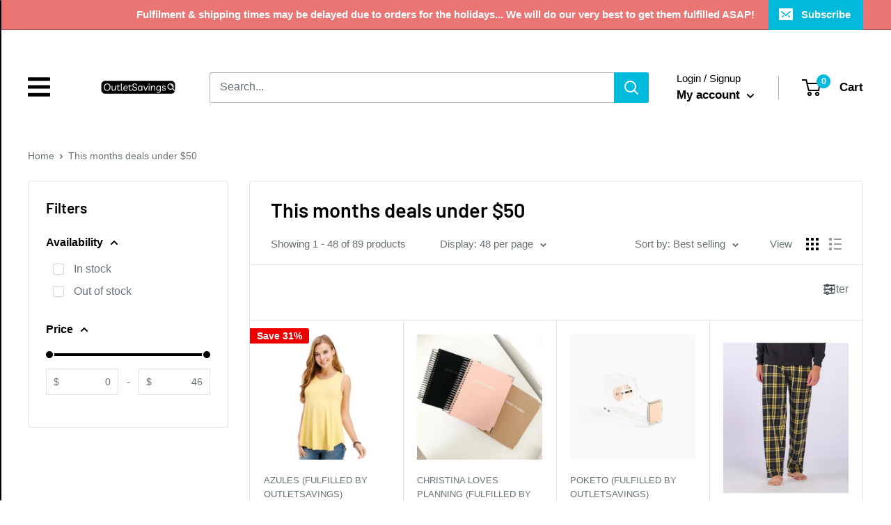

--- FILE ---
content_type: text/html; charset=utf-8
request_url: https://outletsavings.net/collections/under-50
body_size: 72617
content:
<!doctype html>

<html class="no-js" lang="en">
  <head>
    <meta charset="utf-8">
    <meta name="viewport" content="width=device-width, initial-scale=1.0, height=device-height, minimum-scale=1.0, maximum-scale=1.0">
    <meta name="theme-color" content="#000000"><title>This months deals under $50
</title><link rel="canonical" href="https://outletsavings.net/collections/under-50"><link rel="preload" as="style" href="//outletsavings.net/cdn/shop/t/29/assets/theme.css?v=108528501301902317321638727905">
    <link rel="preload" as="script" href="//outletsavings.net/cdn/shop/t/29/assets/theme.js?v=183589329711962036971641837998">
    <link rel="preconnect" href="https://cdn.shopify.com">
    <link rel="preconnect" href="https://fonts.shopifycdn.com">
    <link rel="dns-prefetch" href="https://productreviews.shopifycdn.com">
    <link rel="dns-prefetch" href="https://ajax.googleapis.com">
    <link rel="dns-prefetch" href="https://maps.googleapis.com">
    <link rel="dns-prefetch" href="https://maps.gstatic.com">

    <meta property="og:type" content="website">
  <meta property="og:title" content="This months deals under $50">
  <meta property="og:image" content="http://outletsavings.net/cdn/shop/products/b90e93e632ebbca66a7277164a4a9e7f181d4ef6af255b906b17c7de093797b0_1.jpg?v=1617660383">
  <meta property="og:image:secure_url" content="https://outletsavings.net/cdn/shop/products/b90e93e632ebbca66a7277164a4a9e7f181d4ef6af255b906b17c7de093797b0_1.jpg?v=1617660383">
  <meta property="og:image:width" content="1500">
  <meta property="og:image:height" content="1500"><meta property="og:url" content="https://outletsavings.net/collections/under-50">
<meta property="og:site_name" content="OutletSavings"><meta name="twitter:card" content="summary"><meta name="twitter:title" content="This months deals under $50">
  <meta name="twitter:description" content="">
  <meta name="twitter:image" content="https://outletsavings.net/cdn/shop/products/b90e93e632ebbca66a7277164a4a9e7f181d4ef6af255b906b17c7de093797b0_1_600x600_crop_center.jpg?v=1617660383">
    <link rel="preload" href="//outletsavings.net/cdn/fonts/barlow/barlow_n6.329f582a81f63f125e63c20a5a80ae9477df68e1.woff2" as="font" type="font/woff2" crossorigin><link rel="preload" href="//outletsavings.net/cdn/fonts/barlow/barlow_n5.a193a1990790eba0cc5cca569d23799830e90f07.woff2" as="font" type="font/woff2" crossorigin><style>
  @font-face {
  font-family: Barlow;
  font-weight: 600;
  font-style: normal;
  font-display: swap;
  src: url("//outletsavings.net/cdn/fonts/barlow/barlow_n6.329f582a81f63f125e63c20a5a80ae9477df68e1.woff2") format("woff2"),
       url("//outletsavings.net/cdn/fonts/barlow/barlow_n6.0163402e36247bcb8b02716880d0b39568412e9e.woff") format("woff");
}

  @font-face {
  font-family: Barlow;
  font-weight: 500;
  font-style: normal;
  font-display: swap;
  src: url("//outletsavings.net/cdn/fonts/barlow/barlow_n5.a193a1990790eba0cc5cca569d23799830e90f07.woff2") format("woff2"),
       url("//outletsavings.net/cdn/fonts/barlow/barlow_n5.ae31c82169b1dc0715609b8cc6a610b917808358.woff") format("woff");
}

@font-face {
  font-family: Barlow;
  font-weight: 600;
  font-style: normal;
  font-display: swap;
  src: url("//outletsavings.net/cdn/fonts/barlow/barlow_n6.329f582a81f63f125e63c20a5a80ae9477df68e1.woff2") format("woff2"),
       url("//outletsavings.net/cdn/fonts/barlow/barlow_n6.0163402e36247bcb8b02716880d0b39568412e9e.woff") format("woff");
}

@font-face {
  font-family: Barlow;
  font-weight: 600;
  font-style: italic;
  font-display: swap;
  src: url("//outletsavings.net/cdn/fonts/barlow/barlow_i6.5a22bd20fb27bad4d7674cc6e666fb9c77d813bb.woff2") format("woff2"),
       url("//outletsavings.net/cdn/fonts/barlow/barlow_i6.1c8787fcb59f3add01a87f21b38c7ef797e3b3a1.woff") format("woff");
}


  @font-face {
  font-family: Barlow;
  font-weight: 700;
  font-style: normal;
  font-display: swap;
  src: url("//outletsavings.net/cdn/fonts/barlow/barlow_n7.691d1d11f150e857dcbc1c10ef03d825bc378d81.woff2") format("woff2"),
       url("//outletsavings.net/cdn/fonts/barlow/barlow_n7.4fdbb1cb7da0e2c2f88492243ffa2b4f91924840.woff") format("woff");
}

  @font-face {
  font-family: Barlow;
  font-weight: 500;
  font-style: italic;
  font-display: swap;
  src: url("//outletsavings.net/cdn/fonts/barlow/barlow_i5.714d58286997b65cd479af615cfa9bb0a117a573.woff2") format("woff2"),
       url("//outletsavings.net/cdn/fonts/barlow/barlow_i5.0120f77e6447d3b5df4bbec8ad8c2d029d87fb21.woff") format("woff");
}

  @font-face {
  font-family: Barlow;
  font-weight: 700;
  font-style: italic;
  font-display: swap;
  src: url("//outletsavings.net/cdn/fonts/barlow/barlow_i7.50e19d6cc2ba5146fa437a5a7443c76d5d730103.woff2") format("woff2"),
       url("//outletsavings.net/cdn/fonts/barlow/barlow_i7.47e9f98f1b094d912e6fd631cc3fe93d9f40964f.woff") format("woff");
}


  :root {
    --default-text-font-size : 15px;
    --base-text-font-size    : 16px;
    --heading-font-family    : Barlow, sans-serif;
    --heading-font-weight    : 600;
    --heading-font-style     : normal;
    --text-font-family       : Barlow, sans-serif;
    --text-font-weight       : 500;
    --text-font-style        : normal;
    --text-font-bolder-weight: 600;
    --text-link-decoration   : underline;

    --text-color               : #677279;
    --text-color-rgb           : 103, 114, 121;
    --heading-color            : #000000;
    --border-color             : #e1e3e4;
    --border-color-rgb         : 225, 227, 228;
    --form-border-color        : #d4d6d8;
    --accent-color             : #000000;
    --accent-color-rgb         : 0, 0, 0;
    --link-color               : #00badb;
    --link-color-hover         : #00798e;
    --background               : #ffffff;
    --secondary-background     : #ffffff;
    --secondary-background-rgb : 255, 255, 255;
    --accent-background        : rgba(0, 0, 0, 0.08);

    --input-background: #ffffff;

    --error-color       : #ff0000;
    --error-background  : rgba(255, 0, 0, 0.07);
    --success-color     : #00aa00;
    --success-background: rgba(0, 170, 0, 0.11);

    --primary-button-background      : #ff5959;
    --primary-button-background-rgb  : 255, 89, 89;
    --primary-button-text-color      : #ffffff;
    --secondary-button-background    : #4fbc53;
    --secondary-button-background-rgb: 79, 188, 83;
    --secondary-button-text-color    : #ffffff;

    --header-background      : #ffffff;
    --header-text-color      : #000000;
    --header-light-text-color: #000000;
    --header-border-color    : rgba(0, 0, 0, 0.3);
    --header-accent-color    : #00badb;

    --footer-background-color:    #f3f5f6;
    --footer-heading-text-color:  #1e2d7d;
    --footer-body-text-color:     #677279;
    --footer-body-text-color-rgb: 103, 114, 121;
    --footer-accent-color:        #00badb;
    --footer-accent-color-rgb:    0, 186, 219;
    --footer-border:              none;
    
    --flickity-arrow-color: #abb1b4;--product-on-sale-accent           : #ee0000;
    --product-on-sale-accent-rgb       : 238, 0, 0;
    --product-on-sale-color            : #ffffff;
    --product-in-stock-color           : #008a00;
    --product-low-stock-color          : #ee0000;
    --product-sold-out-color           : #8a9297;
    --product-custom-label-1-background: #008a00;
    --product-custom-label-1-color     : #ffffff;
    --product-custom-label-2-background: #00a500;
    --product-custom-label-2-color     : #ffffff;
    --product-review-star-color        : #ffbd00;

    --mobile-container-gutter : 20px;
    --desktop-container-gutter: 40px;

    /* Shopify related variables */
    --payment-terms-background-color: #ffffff;
  }
</style>

<script>
  // IE11 does not have support for CSS variables, so we have to polyfill them
  if (!(((window || {}).CSS || {}).supports && window.CSS.supports('(--a: 0)'))) {
    const script = document.createElement('script');
    script.type = 'text/javascript';
    script.src = 'https://cdn.jsdelivr.net/npm/css-vars-ponyfill@2';
    script.onload = function() {
      cssVars({});
    };

    document.getElementsByTagName('head')[0].appendChild(script);
  }
</script>


    <script>window.performance && window.performance.mark && window.performance.mark('shopify.content_for_header.start');</script><meta name="facebook-domain-verification" content="ybyaxwhl0x6j4l8272tea59a9bj8uy">
<meta name="facebook-domain-verification" content="b2tbkto6dhchvfqi8778x5iezylxz0">
<meta name="google-site-verification" content="ZUo1KH2vqTAneq6Qe-wcXaT43YN0zxJIuDuScG_GKnM">
<meta id="shopify-digital-wallet" name="shopify-digital-wallet" content="/5396103271/digital_wallets/dialog">
<link rel="alternate" type="application/atom+xml" title="Feed" href="/collections/under-50.atom" />
<link rel="next" href="/collections/under-50?page=2">
<link rel="alternate" type="application/json+oembed" href="https://outletsavings.net/collections/under-50.oembed">
<script async="async" src="/checkouts/internal/preloads.js?locale=en-US"></script>
<script id="shopify-features" type="application/json">{"accessToken":"41f4d9255d96a4685c82cbfbe7f1c0ac","betas":["rich-media-storefront-analytics"],"domain":"outletsavings.net","predictiveSearch":true,"shopId":5396103271,"locale":"en"}</script>
<script>var Shopify = Shopify || {};
Shopify.shop = "outletsaving.myshopify.com";
Shopify.locale = "en";
Shopify.currency = {"active":"USD","rate":"1.0"};
Shopify.country = "US";
Shopify.theme = {"name":"NEW Live! + FLITS(UNO)","id":120792416359,"schema_name":"Warehouse","schema_version":"2.5.2","theme_store_id":871,"role":"main"};
Shopify.theme.handle = "null";
Shopify.theme.style = {"id":null,"handle":null};
Shopify.cdnHost = "outletsavings.net/cdn";
Shopify.routes = Shopify.routes || {};
Shopify.routes.root = "/";</script>
<script type="module">!function(o){(o.Shopify=o.Shopify||{}).modules=!0}(window);</script>
<script>!function(o){function n(){var o=[];function n(){o.push(Array.prototype.slice.apply(arguments))}return n.q=o,n}var t=o.Shopify=o.Shopify||{};t.loadFeatures=n(),t.autoloadFeatures=n()}(window);</script>
<script id="shop-js-analytics" type="application/json">{"pageType":"collection"}</script>
<script defer="defer" async type="module" src="//outletsavings.net/cdn/shopifycloud/shop-js/modules/v2/client.init-shop-cart-sync_C5BV16lS.en.esm.js"></script>
<script defer="defer" async type="module" src="//outletsavings.net/cdn/shopifycloud/shop-js/modules/v2/chunk.common_CygWptCX.esm.js"></script>
<script type="module">
  await import("//outletsavings.net/cdn/shopifycloud/shop-js/modules/v2/client.init-shop-cart-sync_C5BV16lS.en.esm.js");
await import("//outletsavings.net/cdn/shopifycloud/shop-js/modules/v2/chunk.common_CygWptCX.esm.js");

  window.Shopify.SignInWithShop?.initShopCartSync?.({"fedCMEnabled":true,"windoidEnabled":true});

</script>
<script>(function() {
  var isLoaded = false;
  function asyncLoad() {
    if (isLoaded) return;
    isLoaded = true;
    var urls = ["https:\/\/formbuilder.hulkapps.com\/skeletopapp.js?shop=outletsaving.myshopify.com","https:\/\/cloudsearch-1f874.kxcdn.com\/shopify.js?srp=\/a\/search\u0026filtersEnabled=1\u0026shop=outletsaving.myshopify.com","\/\/cdn.shopify.com\/proxy\/d0bad02f34e38a20c40b20d36350862e25ad5b1a2df78ab5dce942a8dfcd623b\/session-recording-now.herokuapp.com\/session-recording-now.js?shop=outletsaving.myshopify.com\u0026sp-cache-control=cHVibGljLCBtYXgtYWdlPTkwMA","\/\/cdn.shopify.com\/proxy\/22a2659ac4b1b886d629bd2c8c88c3192f49b9cf76af4aea068a2efb2d4a47f1\/static.cdn.printful.com\/static\/js\/external\/shopify-product-customizer.js?v=0.28\u0026shop=outletsaving.myshopify.com\u0026sp-cache-control=cHVibGljLCBtYXgtYWdlPTkwMA","https:\/\/cdn.hextom.com\/js\/ultimatesalesboost.js?shop=outletsaving.myshopify.com","https:\/\/tools.luckyorange.com\/core\/lo.js?site-id=fd302988\u0026shop=outletsaving.myshopify.com"];
    for (var i = 0; i < urls.length; i++) {
      var s = document.createElement('script');
      s.type = 'text/javascript';
      s.async = true;
      s.src = urls[i];
      var x = document.getElementsByTagName('script')[0];
      x.parentNode.insertBefore(s, x);
    }
  };
  if(window.attachEvent) {
    window.attachEvent('onload', asyncLoad);
  } else {
    window.addEventListener('load', asyncLoad, false);
  }
})();</script>
<script id="__st">var __st={"a":5396103271,"offset":-18000,"reqid":"a78cf1a8-4977-41f1-990b-0dded6f5aded-1768652483","pageurl":"outletsavings.net\/collections\/under-50","u":"9e90733188b9","p":"collection","rtyp":"collection","rid":466785042723};</script>
<script>window.ShopifyPaypalV4VisibilityTracking = true;</script>
<script id="captcha-bootstrap">!function(){'use strict';const t='contact',e='account',n='new_comment',o=[[t,t],['blogs',n],['comments',n],[t,'customer']],c=[[e,'customer_login'],[e,'guest_login'],[e,'recover_customer_password'],[e,'create_customer']],r=t=>t.map((([t,e])=>`form[action*='/${t}']:not([data-nocaptcha='true']) input[name='form_type'][value='${e}']`)).join(','),a=t=>()=>t?[...document.querySelectorAll(t)].map((t=>t.form)):[];function s(){const t=[...o],e=r(t);return a(e)}const i='password',u='form_key',d=['recaptcha-v3-token','g-recaptcha-response','h-captcha-response',i],f=()=>{try{return window.sessionStorage}catch{return}},m='__shopify_v',_=t=>t.elements[u];function p(t,e,n=!1){try{const o=window.sessionStorage,c=JSON.parse(o.getItem(e)),{data:r}=function(t){const{data:e,action:n}=t;return t[m]||n?{data:e,action:n}:{data:t,action:n}}(c);for(const[e,n]of Object.entries(r))t.elements[e]&&(t.elements[e].value=n);n&&o.removeItem(e)}catch(o){console.error('form repopulation failed',{error:o})}}const l='form_type',E='cptcha';function T(t){t.dataset[E]=!0}const w=window,h=w.document,L='Shopify',v='ce_forms',y='captcha';let A=!1;((t,e)=>{const n=(g='f06e6c50-85a8-45c8-87d0-21a2b65856fe',I='https://cdn.shopify.com/shopifycloud/storefront-forms-hcaptcha/ce_storefront_forms_captcha_hcaptcha.v1.5.2.iife.js',D={infoText:'Protected by hCaptcha',privacyText:'Privacy',termsText:'Terms'},(t,e,n)=>{const o=w[L][v],c=o.bindForm;if(c)return c(t,g,e,D).then(n);var r;o.q.push([[t,g,e,D],n]),r=I,A||(h.body.append(Object.assign(h.createElement('script'),{id:'captcha-provider',async:!0,src:r})),A=!0)});var g,I,D;w[L]=w[L]||{},w[L][v]=w[L][v]||{},w[L][v].q=[],w[L][y]=w[L][y]||{},w[L][y].protect=function(t,e){n(t,void 0,e),T(t)},Object.freeze(w[L][y]),function(t,e,n,w,h,L){const[v,y,A,g]=function(t,e,n){const i=e?o:[],u=t?c:[],d=[...i,...u],f=r(d),m=r(i),_=r(d.filter((([t,e])=>n.includes(e))));return[a(f),a(m),a(_),s()]}(w,h,L),I=t=>{const e=t.target;return e instanceof HTMLFormElement?e:e&&e.form},D=t=>v().includes(t);t.addEventListener('submit',(t=>{const e=I(t);if(!e)return;const n=D(e)&&!e.dataset.hcaptchaBound&&!e.dataset.recaptchaBound,o=_(e),c=g().includes(e)&&(!o||!o.value);(n||c)&&t.preventDefault(),c&&!n&&(function(t){try{if(!f())return;!function(t){const e=f();if(!e)return;const n=_(t);if(!n)return;const o=n.value;o&&e.removeItem(o)}(t);const e=Array.from(Array(32),(()=>Math.random().toString(36)[2])).join('');!function(t,e){_(t)||t.append(Object.assign(document.createElement('input'),{type:'hidden',name:u})),t.elements[u].value=e}(t,e),function(t,e){const n=f();if(!n)return;const o=[...t.querySelectorAll(`input[type='${i}']`)].map((({name:t})=>t)),c=[...d,...o],r={};for(const[a,s]of new FormData(t).entries())c.includes(a)||(r[a]=s);n.setItem(e,JSON.stringify({[m]:1,action:t.action,data:r}))}(t,e)}catch(e){console.error('failed to persist form',e)}}(e),e.submit())}));const S=(t,e)=>{t&&!t.dataset[E]&&(n(t,e.some((e=>e===t))),T(t))};for(const o of['focusin','change'])t.addEventListener(o,(t=>{const e=I(t);D(e)&&S(e,y())}));const B=e.get('form_key'),M=e.get(l),P=B&&M;t.addEventListener('DOMContentLoaded',(()=>{const t=y();if(P)for(const e of t)e.elements[l].value===M&&p(e,B);[...new Set([...A(),...v().filter((t=>'true'===t.dataset.shopifyCaptcha))])].forEach((e=>S(e,t)))}))}(h,new URLSearchParams(w.location.search),n,t,e,['guest_login'])})(!0,!0)}();</script>
<script integrity="sha256-4kQ18oKyAcykRKYeNunJcIwy7WH5gtpwJnB7kiuLZ1E=" data-source-attribution="shopify.loadfeatures" defer="defer" src="//outletsavings.net/cdn/shopifycloud/storefront/assets/storefront/load_feature-a0a9edcb.js" crossorigin="anonymous"></script>
<script data-source-attribution="shopify.dynamic_checkout.dynamic.init">var Shopify=Shopify||{};Shopify.PaymentButton=Shopify.PaymentButton||{isStorefrontPortableWallets:!0,init:function(){window.Shopify.PaymentButton.init=function(){};var t=document.createElement("script");t.src="https://outletsavings.net/cdn/shopifycloud/portable-wallets/latest/portable-wallets.en.js",t.type="module",document.head.appendChild(t)}};
</script>
<script data-source-attribution="shopify.dynamic_checkout.buyer_consent">
  function portableWalletsHideBuyerConsent(e){var t=document.getElementById("shopify-buyer-consent"),n=document.getElementById("shopify-subscription-policy-button");t&&n&&(t.classList.add("hidden"),t.setAttribute("aria-hidden","true"),n.removeEventListener("click",e))}function portableWalletsShowBuyerConsent(e){var t=document.getElementById("shopify-buyer-consent"),n=document.getElementById("shopify-subscription-policy-button");t&&n&&(t.classList.remove("hidden"),t.removeAttribute("aria-hidden"),n.addEventListener("click",e))}window.Shopify?.PaymentButton&&(window.Shopify.PaymentButton.hideBuyerConsent=portableWalletsHideBuyerConsent,window.Shopify.PaymentButton.showBuyerConsent=portableWalletsShowBuyerConsent);
</script>
<script data-source-attribution="shopify.dynamic_checkout.cart.bootstrap">document.addEventListener("DOMContentLoaded",(function(){function t(){return document.querySelector("shopify-accelerated-checkout-cart, shopify-accelerated-checkout")}if(t())Shopify.PaymentButton.init();else{new MutationObserver((function(e,n){t()&&(Shopify.PaymentButton.init(),n.disconnect())})).observe(document.body,{childList:!0,subtree:!0})}}));
</script>

<script>window.performance && window.performance.mark && window.performance.mark('shopify.content_for_header.end');</script>
  

    <link rel="stylesheet" href="//outletsavings.net/cdn/shop/t/29/assets/theme.css?v=108528501301902317321638727905">

    


  <script type="application/ld+json">
  {
    "@context": "http://schema.org",
    "@type": "BreadcrumbList",
  "itemListElement": [{
      "@type": "ListItem",
      "position": 1,
      "name": "Home",
      "item": "https://outletsavings.net"
    },{
          "@type": "ListItem",
          "position": 2,
          "name": "This months deals under $50",
          "item": "https://outletsavings.net/collections/under-50"
        }]
  }
  </script>


    <script>
      // This allows to expose several variables to the global scope, to be used in scripts
      window.theme = {
        pageType: "collection",
        cartCount: 0,
        moneyFormat: "${{amount}}",
        moneyWithCurrencyFormat: "${{amount}} USD",
        currencyCodeEnabled: false,
        showDiscount: true,
        discountMode: "percentage",
        searchMode: "product",
        searchUnavailableProducts: "last",
        cartType: "drawer"
      };

      window.routes = {
        rootUrl: "\/",
        rootUrlWithoutSlash: '',
        cartUrl: "\/cart",
        cartAddUrl: "\/cart\/add",
        cartChangeUrl: "\/cart\/change",
        searchUrl: "\/search",
        productRecommendationsUrl: "\/recommendations\/products"
      };

      window.languages = {
        productRegularPrice: "Regular price",
        productSalePrice: "Sale price",
        collectionOnSaleLabel: "Save {{savings}}",
        productFormUnavailable: "Unavailable",
        productFormAddToCart: "Add to cart",
        productFormSoldOut: "Sold out",
        productAdded: "Product has been added to your cart",
        productAddedShort: "Added!",
        shippingEstimatorNoResults: "No shipping could be found for your address.",
        shippingEstimatorOneResult: "There is one shipping rate for your address:",
        shippingEstimatorMultipleResults: "There are {{count}} shipping rates for your address:",
        shippingEstimatorErrors: "There are some errors:"
      };

      window.lazySizesConfig = {
        loadHidden: false,
        hFac: 0.8,
        expFactor: 3,
        customMedia: {
          '--phone': '(max-width: 640px)',
          '--tablet': '(min-width: 641px) and (max-width: 1023px)',
          '--lap': '(min-width: 1024px)'
        }
      };

      document.documentElement.className = document.documentElement.className.replace('no-js', 'js');
    </script><script src="//outletsavings.net/cdn/shop/t/29/assets/theme.js?v=183589329711962036971641837998" defer></script>
    <script src="//outletsavings.net/cdn/shop/t/29/assets/custom.js?v=102476495355921946141638590419" defer></script><script>
        (function () {
          window.onpageshow = function() {
            // We force re-freshing the cart content onpageshow, as most browsers will serve a cache copy when hitting the
            // back button, which cause staled data
            document.documentElement.dispatchEvent(new CustomEvent('cart:refresh', {
              bubbles: true,
              detail: {scrollToTop: false}
            }));
          };
        })();
      </script>
<!-- Start of Judge.me Core -->
<link rel="dns-prefetch" href="https://cdn.judge.me/">
<script data-cfasync='false' class='jdgm-settings-script'>window.jdgmSettings={"pagination":5,"disable_web_reviews":false,"badge_no_review_text":"No reviews","badge_n_reviews_text":"{{ n }} review/reviews","badge_star_color":"#ffe200","hide_badge_preview_if_no_reviews":true,"badge_hide_text":false,"enforce_center_preview_badge":false,"widget_title":"Customer Reviews","widget_open_form_text":"Write a review","widget_close_form_text":"Cancel review","widget_refresh_page_text":"Refresh page","widget_summary_text":"Based on {{ number_of_reviews }} review/reviews","widget_no_review_text":"Be the first to write a review","widget_name_field_text":"Display name","widget_verified_name_field_text":"Verified Name (public)","widget_name_placeholder_text":"Display name","widget_required_field_error_text":"This field is required.","widget_email_field_text":"Email address","widget_verified_email_field_text":"Verified Email (private, can not be edited)","widget_email_placeholder_text":"Your email address","widget_email_field_error_text":"Please enter a valid email address.","widget_rating_field_text":"Rating","widget_review_title_field_text":"Review Title","widget_review_title_placeholder_text":"Give your review a title","widget_review_body_field_text":"Review content","widget_review_body_placeholder_text":"Start writing here...","widget_pictures_field_text":"Picture/Video (optional)","widget_submit_review_text":"Submit Review","widget_submit_verified_review_text":"Submit Verified Review","widget_submit_success_msg_with_auto_publish":"Thank you! Please refresh the page in a few moments to see your review. You can remove or edit your review by logging into \u003ca href='https://judge.me/login' target='_blank' rel='nofollow noopener'\u003eJudge.me\u003c/a\u003e","widget_submit_success_msg_no_auto_publish":"Thank you! Your review will be published as soon as it is approved by the shop admin. You can remove or edit your review by logging into \u003ca href='https://judge.me/login' target='_blank' rel='nofollow noopener'\u003eJudge.me\u003c/a\u003e","widget_show_default_reviews_out_of_total_text":"Showing {{ n_reviews_shown }} out of {{ n_reviews }} reviews.","widget_show_all_link_text":"Show all","widget_show_less_link_text":"Show less","widget_author_said_text":"{{ reviewer_name }} said:","widget_days_text":"{{ n }} days ago","widget_weeks_text":"{{ n }} week/weeks ago","widget_months_text":"{{ n }} month/months ago","widget_years_text":"{{ n }} year/years ago","widget_yesterday_text":"Yesterday","widget_today_text":"Today","widget_replied_text":"\u003e\u003e {{ shop_name }} replied:","widget_read_more_text":"Read more","widget_reviewer_name_as_initial":"","widget_rating_filter_color":"#fbcd0a","widget_rating_filter_see_all_text":"See all reviews","widget_sorting_most_recent_text":"Most Recent","widget_sorting_highest_rating_text":"Highest Rating","widget_sorting_lowest_rating_text":"Lowest Rating","widget_sorting_with_pictures_text":"Only Pictures","widget_sorting_most_helpful_text":"Most Helpful","widget_open_question_form_text":"Ask a question","widget_reviews_subtab_text":"Reviews","widget_questions_subtab_text":"Questions","widget_question_label_text":"Question","widget_answer_label_text":"Answer","widget_question_placeholder_text":"Write your question here","widget_submit_question_text":"Submit Question","widget_question_submit_success_text":"Thank you for your question! We will notify you once it gets answered.","widget_star_color":"#ffe200","verified_badge_text":"Verified","verified_badge_bg_color":"","verified_badge_text_color":"","verified_badge_placement":"left-of-reviewer-name","widget_review_max_height":"","widget_hide_border":false,"widget_social_share":false,"widget_thumb":false,"widget_review_location_show":false,"widget_location_format":"","all_reviews_include_out_of_store_products":true,"all_reviews_out_of_store_text":"(out of store)","all_reviews_pagination":100,"all_reviews_product_name_prefix_text":"about","enable_review_pictures":false,"enable_question_anwser":false,"widget_theme":"default","review_date_format":"mm/dd/yy","default_sort_method":"most-recent","widget_product_reviews_subtab_text":"Product Reviews","widget_shop_reviews_subtab_text":"Shop Reviews","widget_other_products_reviews_text":"Reviews for other products","widget_store_reviews_subtab_text":"Store reviews","widget_no_store_reviews_text":"This store hasn't received any reviews yet","widget_web_restriction_product_reviews_text":"This product hasn't received any reviews yet","widget_no_items_text":"No items found","widget_show_more_text":"Show more","widget_write_a_store_review_text":"Write a Store Review","widget_other_languages_heading":"Reviews in Other Languages","widget_translate_review_text":"Translate review to {{ language }}","widget_translating_review_text":"Translating...","widget_show_original_translation_text":"Show original ({{ language }})","widget_translate_review_failed_text":"Review couldn't be translated.","widget_translate_review_retry_text":"Retry","widget_translate_review_try_again_later_text":"Try again later","show_product_url_for_grouped_product":false,"widget_sorting_pictures_first_text":"Pictures First","show_pictures_on_all_rev_page_mobile":false,"show_pictures_on_all_rev_page_desktop":false,"floating_tab_hide_mobile_install_preference":false,"floating_tab_button_name":"★ Reviews","floating_tab_title":"Let customers speak for us","floating_tab_button_color":"","floating_tab_button_background_color":"","floating_tab_url":"","floating_tab_url_enabled":false,"floating_tab_tab_style":"text","all_reviews_text_badge_text":"Customers rate us {{ shop.metafields.judgeme.all_reviews_rating | round: 1 }}/5 based on {{ shop.metafields.judgeme.all_reviews_count }} reviews.","all_reviews_text_badge_text_branded_style":"{{ shop.metafields.judgeme.all_reviews_rating | round: 1 }} out of 5 stars based on {{ shop.metafields.judgeme.all_reviews_count }} reviews","is_all_reviews_text_badge_a_link":false,"show_stars_for_all_reviews_text_badge":false,"all_reviews_text_badge_url":"","all_reviews_text_style":"text","all_reviews_text_color_style":"judgeme_brand_color","all_reviews_text_color":"#108474","all_reviews_text_show_jm_brand":true,"featured_carousel_show_header":true,"featured_carousel_title":"Let customers speak for us","testimonials_carousel_title":"Customers are saying","videos_carousel_title":"Real customer stories","cards_carousel_title":"Customers are saying","featured_carousel_count_text":"from {{ n }} reviews","featured_carousel_add_link_to_all_reviews_page":false,"featured_carousel_url":"","featured_carousel_show_images":true,"featured_carousel_autoslide_interval":5,"featured_carousel_arrows_on_the_sides":false,"featured_carousel_height":250,"featured_carousel_width":80,"featured_carousel_image_size":0,"featured_carousel_image_height":250,"featured_carousel_arrow_color":"#eeeeee","verified_count_badge_style":"vintage","verified_count_badge_orientation":"horizontal","verified_count_badge_color_style":"judgeme_brand_color","verified_count_badge_color":"#108474","is_verified_count_badge_a_link":false,"verified_count_badge_url":"","verified_count_badge_show_jm_brand":true,"widget_rating_preset_default":5,"widget_first_sub_tab":"product-reviews","widget_show_histogram":true,"widget_histogram_use_custom_color":false,"widget_pagination_use_custom_color":false,"widget_star_use_custom_color":true,"widget_verified_badge_use_custom_color":false,"widget_write_review_use_custom_color":false,"picture_reminder_submit_button":"Upload Pictures","enable_review_videos":false,"mute_video_by_default":false,"widget_sorting_videos_first_text":"Videos First","widget_review_pending_text":"Pending","featured_carousel_items_for_large_screen":3,"social_share_options_order":"Facebook,Twitter","remove_microdata_snippet":true,"disable_json_ld":false,"enable_json_ld_products":false,"preview_badge_show_question_text":false,"preview_badge_no_question_text":"No questions","preview_badge_n_question_text":"{{ number_of_questions }} question/questions","qa_badge_show_icon":false,"qa_badge_position":"same-row","remove_judgeme_branding":false,"widget_add_search_bar":false,"widget_search_bar_placeholder":"Search","widget_sorting_verified_only_text":"Verified only","featured_carousel_theme":"default","featured_carousel_show_rating":true,"featured_carousel_show_title":true,"featured_carousel_show_body":true,"featured_carousel_show_date":false,"featured_carousel_show_reviewer":true,"featured_carousel_show_product":false,"featured_carousel_header_background_color":"#108474","featured_carousel_header_text_color":"#ffffff","featured_carousel_name_product_separator":"reviewed","featured_carousel_full_star_background":"#108474","featured_carousel_empty_star_background":"#dadada","featured_carousel_vertical_theme_background":"#f9fafb","featured_carousel_verified_badge_enable":false,"featured_carousel_verified_badge_color":"#108474","featured_carousel_border_style":"round","featured_carousel_review_line_length_limit":3,"featured_carousel_more_reviews_button_text":"Read more reviews","featured_carousel_view_product_button_text":"View product","all_reviews_page_load_reviews_on":"scroll","all_reviews_page_load_more_text":"Load More Reviews","disable_fb_tab_reviews":false,"enable_ajax_cdn_cache":false,"widget_public_name_text":"displayed publicly like","default_reviewer_name":"John Smith","default_reviewer_name_has_non_latin":true,"widget_reviewer_anonymous":"Anonymous","medals_widget_title":"Judge.me Review Medals","medals_widget_background_color":"#f9fafb","medals_widget_position":"footer_all_pages","medals_widget_border_color":"#f9fafb","medals_widget_verified_text_position":"left","medals_widget_use_monochromatic_version":false,"medals_widget_elements_color":"#108474","show_reviewer_avatar":true,"widget_invalid_yt_video_url_error_text":"Not a YouTube video URL","widget_max_length_field_error_text":"Please enter no more than {0} characters.","widget_show_country_flag":false,"widget_show_collected_via_shop_app":true,"widget_verified_by_shop_badge_style":"light","widget_verified_by_shop_text":"Verified by Shop","widget_show_photo_gallery":false,"widget_load_with_code_splitting":true,"widget_ugc_install_preference":false,"widget_ugc_title":"Made by us, Shared by you","widget_ugc_subtitle":"Tag us to see your picture featured in our page","widget_ugc_arrows_color":"#ffffff","widget_ugc_primary_button_text":"Buy Now","widget_ugc_primary_button_background_color":"#108474","widget_ugc_primary_button_text_color":"#ffffff","widget_ugc_primary_button_border_width":"0","widget_ugc_primary_button_border_style":"none","widget_ugc_primary_button_border_color":"#108474","widget_ugc_primary_button_border_radius":"25","widget_ugc_secondary_button_text":"Load More","widget_ugc_secondary_button_background_color":"#ffffff","widget_ugc_secondary_button_text_color":"#108474","widget_ugc_secondary_button_border_width":"2","widget_ugc_secondary_button_border_style":"solid","widget_ugc_secondary_button_border_color":"#108474","widget_ugc_secondary_button_border_radius":"25","widget_ugc_reviews_button_text":"View Reviews","widget_ugc_reviews_button_background_color":"#ffffff","widget_ugc_reviews_button_text_color":"#108474","widget_ugc_reviews_button_border_width":"2","widget_ugc_reviews_button_border_style":"solid","widget_ugc_reviews_button_border_color":"#108474","widget_ugc_reviews_button_border_radius":"25","widget_ugc_reviews_button_link_to":"judgeme-reviews-page","widget_ugc_show_post_date":true,"widget_ugc_max_width":"800","widget_rating_metafield_value_type":true,"widget_primary_color":"#108474","widget_enable_secondary_color":false,"widget_secondary_color":"#edf5f5","widget_summary_average_rating_text":"{{ average_rating }} out of 5","widget_media_grid_title":"Customer photos \u0026 videos","widget_media_grid_see_more_text":"See more","widget_round_style":false,"widget_show_product_medals":true,"widget_verified_by_judgeme_text":"Verified by Judge.me","widget_show_store_medals":true,"widget_verified_by_judgeme_text_in_store_medals":"Verified by Judge.me","widget_media_field_exceed_quantity_message":"Sorry, we can only accept {{ max_media }} for one review.","widget_media_field_exceed_limit_message":"{{ file_name }} is too large, please select a {{ media_type }} less than {{ size_limit }}MB.","widget_review_submitted_text":"Review Submitted!","widget_question_submitted_text":"Question Submitted!","widget_close_form_text_question":"Cancel","widget_write_your_answer_here_text":"Write your answer here","widget_enabled_branded_link":true,"widget_show_collected_by_judgeme":false,"widget_reviewer_name_color":"","widget_write_review_text_color":"","widget_write_review_bg_color":"","widget_collected_by_judgeme_text":"collected by Judge.me","widget_pagination_type":"standard","widget_load_more_text":"Load More","widget_load_more_color":"#108474","widget_full_review_text":"Full Review","widget_read_more_reviews_text":"Read More Reviews","widget_read_questions_text":"Read Questions","widget_questions_and_answers_text":"Questions \u0026 Answers","widget_verified_by_text":"Verified by","widget_verified_text":"Verified","widget_number_of_reviews_text":"{{ number_of_reviews }} reviews","widget_back_button_text":"Back","widget_next_button_text":"Next","widget_custom_forms_filter_button":"Filters","custom_forms_style":"vertical","widget_show_review_information":false,"how_reviews_are_collected":"How reviews are collected?","widget_show_review_keywords":false,"widget_gdpr_statement":"How we use your data: We'll only contact you about the review you left, and only if necessary. By submitting your review, you agree to Judge.me's \u003ca href='https://judge.me/terms' target='_blank' rel='nofollow noopener'\u003eterms\u003c/a\u003e, \u003ca href='https://judge.me/privacy' target='_blank' rel='nofollow noopener'\u003eprivacy\u003c/a\u003e and \u003ca href='https://judge.me/content-policy' target='_blank' rel='nofollow noopener'\u003econtent\u003c/a\u003e policies.","widget_multilingual_sorting_enabled":false,"widget_translate_review_content_enabled":false,"widget_translate_review_content_method":"manual","popup_widget_review_selection":"automatically_with_pictures","popup_widget_round_border_style":true,"popup_widget_show_title":true,"popup_widget_show_body":true,"popup_widget_show_reviewer":false,"popup_widget_show_product":true,"popup_widget_show_pictures":true,"popup_widget_use_review_picture":true,"popup_widget_show_on_home_page":true,"popup_widget_show_on_product_page":true,"popup_widget_show_on_collection_page":true,"popup_widget_show_on_cart_page":true,"popup_widget_position":"bottom_left","popup_widget_first_review_delay":5,"popup_widget_duration":5,"popup_widget_interval":5,"popup_widget_review_count":5,"popup_widget_hide_on_mobile":true,"review_snippet_widget_round_border_style":true,"review_snippet_widget_card_color":"#FFFFFF","review_snippet_widget_slider_arrows_background_color":"#FFFFFF","review_snippet_widget_slider_arrows_color":"#000000","review_snippet_widget_star_color":"#108474","show_product_variant":false,"all_reviews_product_variant_label_text":"Variant: ","widget_show_verified_branding":false,"widget_ai_summary_title":"Customers say","widget_ai_summary_disclaimer":"AI-powered review summary based on recent customer reviews","widget_show_ai_summary":false,"widget_show_ai_summary_bg":false,"widget_show_review_title_input":true,"redirect_reviewers_invited_via_email":"review_widget","request_store_review_after_product_review":false,"request_review_other_products_in_order":false,"review_form_color_scheme":"default","review_form_corner_style":"square","review_form_star_color":{},"review_form_text_color":"#333333","review_form_background_color":"#ffffff","review_form_field_background_color":"#fafafa","review_form_button_color":{},"review_form_button_text_color":"#ffffff","review_form_modal_overlay_color":"#000000","review_content_screen_title_text":"How would you rate this product?","review_content_introduction_text":"We would love it if you would share a bit about your experience.","store_review_form_title_text":"How would you rate this store?","store_review_form_introduction_text":"We would love it if you would share a bit about your experience.","show_review_guidance_text":true,"one_star_review_guidance_text":"Poor","five_star_review_guidance_text":"Great","customer_information_screen_title_text":"About you","customer_information_introduction_text":"Please tell us more about you.","custom_questions_screen_title_text":"Your experience in more detail","custom_questions_introduction_text":"Here are a few questions to help us understand more about your experience.","review_submitted_screen_title_text":"Thanks for your review!","review_submitted_screen_thank_you_text":"We are processing it and it will appear on the store soon.","review_submitted_screen_email_verification_text":"Please confirm your email by clicking the link we just sent you. This helps us keep reviews authentic.","review_submitted_request_store_review_text":"Would you like to share your experience of shopping with us?","review_submitted_review_other_products_text":"Would you like to review these products?","store_review_screen_title_text":"Would you like to share your experience of shopping with us?","store_review_introduction_text":"We value your feedback and use it to improve. Please share any thoughts or suggestions you have.","reviewer_media_screen_title_picture_text":"Share a picture","reviewer_media_introduction_picture_text":"Upload a photo to support your review.","reviewer_media_screen_title_video_text":"Share a video","reviewer_media_introduction_video_text":"Upload a video to support your review.","reviewer_media_screen_title_picture_or_video_text":"Share a picture or video","reviewer_media_introduction_picture_or_video_text":"Upload a photo or video to support your review.","reviewer_media_youtube_url_text":"Paste your Youtube URL here","advanced_settings_next_step_button_text":"Next","advanced_settings_close_review_button_text":"Close","modal_write_review_flow":false,"write_review_flow_required_text":"Required","write_review_flow_privacy_message_text":"We respect your privacy.","write_review_flow_anonymous_text":"Post review as anonymous","write_review_flow_visibility_text":"This won't be visible to other customers.","write_review_flow_multiple_selection_help_text":"Select as many as you like","write_review_flow_single_selection_help_text":"Select one option","write_review_flow_required_field_error_text":"This field is required","write_review_flow_invalid_email_error_text":"Please enter a valid email address","write_review_flow_max_length_error_text":"Max. {{ max_length }} characters.","write_review_flow_media_upload_text":"\u003cb\u003eClick to upload\u003c/b\u003e or drag and drop","write_review_flow_gdpr_statement":"We'll only contact you about your review if necessary. By submitting your review, you agree to our \u003ca href='https://judge.me/terms' target='_blank' rel='nofollow noopener'\u003eterms and conditions\u003c/a\u003e and \u003ca href='https://judge.me/privacy' target='_blank' rel='nofollow noopener'\u003eprivacy policy\u003c/a\u003e.","rating_only_reviews_enabled":false,"show_negative_reviews_help_screen":false,"new_review_flow_help_screen_rating_threshold":3,"negative_review_resolution_screen_title_text":"Tell us more","negative_review_resolution_text":"Your experience matters to us. If there were issues with your purchase, we're here to help. Feel free to reach out to us, we'd love the opportunity to make things right.","negative_review_resolution_button_text":"Contact us","negative_review_resolution_proceed_with_review_text":"Leave a review","negative_review_resolution_subject":"Issue with purchase from {{ shop_name }}.{{ order_name }}","preview_badge_collection_page_install_status":false,"widget_review_custom_css":"","preview_badge_custom_css":"","preview_badge_stars_count":"5-stars","featured_carousel_custom_css":"","floating_tab_custom_css":"","all_reviews_widget_custom_css":"","medals_widget_custom_css":"","verified_badge_custom_css":"","all_reviews_text_custom_css":"","transparency_badges_collected_via_store_invite":false,"transparency_badges_from_another_provider":false,"transparency_badges_collected_from_store_visitor":false,"transparency_badges_collected_by_verified_review_provider":false,"transparency_badges_earned_reward":false,"transparency_badges_collected_via_store_invite_text":"Review collected via store invitation","transparency_badges_from_another_provider_text":"Review collected from another provider","transparency_badges_collected_from_store_visitor_text":"Review collected from a store visitor","transparency_badges_written_in_google_text":"Review written in Google","transparency_badges_written_in_etsy_text":"Review written in Etsy","transparency_badges_written_in_shop_app_text":"Review written in Shop App","transparency_badges_earned_reward_text":"Review earned a reward for future purchase","product_review_widget_per_page":10,"widget_store_review_label_text":"Review about the store","checkout_comment_extension_title_on_product_page":"Customer Comments","checkout_comment_extension_num_latest_comment_show":5,"checkout_comment_extension_format":"name_and_timestamp","checkout_comment_customer_name":"last_initial","checkout_comment_comment_notification":true,"preview_badge_collection_page_install_preference":true,"preview_badge_home_page_install_preference":true,"preview_badge_product_page_install_preference":true,"review_widget_install_preference":"","review_carousel_install_preference":false,"floating_reviews_tab_install_preference":"none","verified_reviews_count_badge_install_preference":false,"all_reviews_text_install_preference":false,"review_widget_best_location":true,"judgeme_medals_install_preference":false,"review_widget_revamp_enabled":false,"review_widget_qna_enabled":false,"review_widget_header_theme":"minimal","review_widget_widget_title_enabled":true,"review_widget_header_text_size":"medium","review_widget_header_text_weight":"regular","review_widget_average_rating_style":"compact","review_widget_bar_chart_enabled":true,"review_widget_bar_chart_type":"numbers","review_widget_bar_chart_style":"standard","review_widget_expanded_media_gallery_enabled":false,"review_widget_reviews_section_theme":"standard","review_widget_image_style":"thumbnails","review_widget_review_image_ratio":"square","review_widget_stars_size":"medium","review_widget_verified_badge":"standard_text","review_widget_review_title_text_size":"medium","review_widget_review_text_size":"medium","review_widget_review_text_length":"medium","review_widget_number_of_columns_desktop":3,"review_widget_carousel_transition_speed":5,"review_widget_custom_questions_answers_display":"always","review_widget_button_text_color":"#FFFFFF","review_widget_text_color":"#000000","review_widget_lighter_text_color":"#7B7B7B","review_widget_corner_styling":"soft","review_widget_review_word_singular":"review","review_widget_review_word_plural":"reviews","review_widget_voting_label":"Helpful?","review_widget_shop_reply_label":"Reply from {{ shop_name }}:","review_widget_filters_title":"Filters","qna_widget_question_word_singular":"Question","qna_widget_question_word_plural":"Questions","qna_widget_answer_reply_label":"Answer from {{ answerer_name }}:","qna_content_screen_title_text":"Ask a question about this product","qna_widget_question_required_field_error_text":"Please enter your question.","qna_widget_flow_gdpr_statement":"We'll only contact you about your question if necessary. By submitting your question, you agree to our \u003ca href='https://judge.me/terms' target='_blank' rel='nofollow noopener'\u003eterms and conditions\u003c/a\u003e and \u003ca href='https://judge.me/privacy' target='_blank' rel='nofollow noopener'\u003eprivacy policy\u003c/a\u003e.","qna_widget_question_submitted_text":"Thanks for your question!","qna_widget_close_form_text_question":"Close","qna_widget_question_submit_success_text":"We’ll notify you by email when your question is answered.","all_reviews_widget_v2025_enabled":false,"all_reviews_widget_v2025_header_theme":"default","all_reviews_widget_v2025_widget_title_enabled":true,"all_reviews_widget_v2025_header_text_size":"medium","all_reviews_widget_v2025_header_text_weight":"regular","all_reviews_widget_v2025_average_rating_style":"compact","all_reviews_widget_v2025_bar_chart_enabled":true,"all_reviews_widget_v2025_bar_chart_type":"numbers","all_reviews_widget_v2025_bar_chart_style":"standard","all_reviews_widget_v2025_expanded_media_gallery_enabled":false,"all_reviews_widget_v2025_show_store_medals":true,"all_reviews_widget_v2025_show_photo_gallery":true,"all_reviews_widget_v2025_show_review_keywords":false,"all_reviews_widget_v2025_show_ai_summary":false,"all_reviews_widget_v2025_show_ai_summary_bg":false,"all_reviews_widget_v2025_add_search_bar":false,"all_reviews_widget_v2025_default_sort_method":"most-recent","all_reviews_widget_v2025_reviews_per_page":10,"all_reviews_widget_v2025_reviews_section_theme":"default","all_reviews_widget_v2025_image_style":"thumbnails","all_reviews_widget_v2025_review_image_ratio":"square","all_reviews_widget_v2025_stars_size":"medium","all_reviews_widget_v2025_verified_badge":"bold_badge","all_reviews_widget_v2025_review_title_text_size":"medium","all_reviews_widget_v2025_review_text_size":"medium","all_reviews_widget_v2025_review_text_length":"medium","all_reviews_widget_v2025_number_of_columns_desktop":3,"all_reviews_widget_v2025_carousel_transition_speed":5,"all_reviews_widget_v2025_custom_questions_answers_display":"always","all_reviews_widget_v2025_show_product_variant":false,"all_reviews_widget_v2025_show_reviewer_avatar":true,"all_reviews_widget_v2025_reviewer_name_as_initial":"","all_reviews_widget_v2025_review_location_show":false,"all_reviews_widget_v2025_location_format":"","all_reviews_widget_v2025_show_country_flag":false,"all_reviews_widget_v2025_verified_by_shop_badge_style":"light","all_reviews_widget_v2025_social_share":false,"all_reviews_widget_v2025_social_share_options_order":"Facebook,Twitter,LinkedIn,Pinterest","all_reviews_widget_v2025_pagination_type":"standard","all_reviews_widget_v2025_button_text_color":"#FFFFFF","all_reviews_widget_v2025_text_color":"#000000","all_reviews_widget_v2025_lighter_text_color":"#7B7B7B","all_reviews_widget_v2025_corner_styling":"soft","all_reviews_widget_v2025_title":"Customer reviews","all_reviews_widget_v2025_ai_summary_title":"Customers say about this store","all_reviews_widget_v2025_no_review_text":"Be the first to write a review","platform":"shopify","branding_url":"https://app.judge.me/reviews","branding_text":"Powered by Judge.me","locale":"en","reply_name":"OutletSavings","widget_version":"2.1","footer":true,"autopublish":true,"review_dates":true,"enable_custom_form":false,"shop_locale":"en","enable_multi_locales_translations":false,"show_review_title_input":true,"review_verification_email_status":"never","can_be_branded":false,"reply_name_text":"OutletSavings"};</script> <style class='jdgm-settings-style'>.jdgm-xx{left:0}:not(.jdgm-prev-badge__stars)>.jdgm-star{color:#ffe200}.jdgm-histogram .jdgm-star.jdgm-star{color:#ffe200}.jdgm-preview-badge .jdgm-star.jdgm-star{color:#ffe200}.jdgm-histogram .jdgm-histogram__bar-content{background:#fbcd0a}.jdgm-histogram .jdgm-histogram__bar:after{background:#fbcd0a}.jdgm-prev-badge[data-average-rating='0.00']{display:none !important}.jdgm-author-all-initials{display:none !important}.jdgm-author-last-initial{display:none !important}.jdgm-rev-widg__title{visibility:hidden}.jdgm-rev-widg__summary-text{visibility:hidden}.jdgm-prev-badge__text{visibility:hidden}.jdgm-rev__replier:before{content:'OutletSavings'}.jdgm-rev__prod-link-prefix:before{content:'about'}.jdgm-rev__variant-label:before{content:'Variant: '}.jdgm-rev__out-of-store-text:before{content:'(out of store)'}@media only screen and (min-width: 768px){.jdgm-rev__pics .jdgm-rev_all-rev-page-picture-separator,.jdgm-rev__pics .jdgm-rev__product-picture{display:none}}@media only screen and (max-width: 768px){.jdgm-rev__pics .jdgm-rev_all-rev-page-picture-separator,.jdgm-rev__pics .jdgm-rev__product-picture{display:none}}.jdgm-verified-count-badget[data-from-snippet="true"]{display:none !important}.jdgm-carousel-wrapper[data-from-snippet="true"]{display:none !important}.jdgm-all-reviews-text[data-from-snippet="true"]{display:none !important}.jdgm-medals-section[data-from-snippet="true"]{display:none !important}.jdgm-ugc-media-wrapper[data-from-snippet="true"]{display:none !important}.jdgm-rev__transparency-badge[data-badge-type="review_collected_via_store_invitation"]{display:none !important}.jdgm-rev__transparency-badge[data-badge-type="review_collected_from_another_provider"]{display:none !important}.jdgm-rev__transparency-badge[data-badge-type="review_collected_from_store_visitor"]{display:none !important}.jdgm-rev__transparency-badge[data-badge-type="review_written_in_etsy"]{display:none !important}.jdgm-rev__transparency-badge[data-badge-type="review_written_in_google_business"]{display:none !important}.jdgm-rev__transparency-badge[data-badge-type="review_written_in_shop_app"]{display:none !important}.jdgm-rev__transparency-badge[data-badge-type="review_earned_for_future_purchase"]{display:none !important}
</style> <style class='jdgm-settings-style'></style>

  
  
  
  <style class='jdgm-miracle-styles'>
  @-webkit-keyframes jdgm-spin{0%{-webkit-transform:rotate(0deg);-ms-transform:rotate(0deg);transform:rotate(0deg)}100%{-webkit-transform:rotate(359deg);-ms-transform:rotate(359deg);transform:rotate(359deg)}}@keyframes jdgm-spin{0%{-webkit-transform:rotate(0deg);-ms-transform:rotate(0deg);transform:rotate(0deg)}100%{-webkit-transform:rotate(359deg);-ms-transform:rotate(359deg);transform:rotate(359deg)}}@font-face{font-family:'JudgemeStar';src:url("[data-uri]") format("woff");font-weight:normal;font-style:normal}.jdgm-star{font-family:'JudgemeStar';display:inline !important;text-decoration:none !important;padding:0 4px 0 0 !important;margin:0 !important;font-weight:bold;opacity:1;-webkit-font-smoothing:antialiased;-moz-osx-font-smoothing:grayscale}.jdgm-star:hover{opacity:1}.jdgm-star:last-of-type{padding:0 !important}.jdgm-star.jdgm--on:before{content:"\e000"}.jdgm-star.jdgm--off:before{content:"\e001"}.jdgm-star.jdgm--half:before{content:"\e002"}.jdgm-widget *{margin:0;line-height:1.4;-webkit-box-sizing:border-box;-moz-box-sizing:border-box;box-sizing:border-box;-webkit-overflow-scrolling:touch}.jdgm-hidden{display:none !important;visibility:hidden !important}.jdgm-temp-hidden{display:none}.jdgm-spinner{width:40px;height:40px;margin:auto;border-radius:50%;border-top:2px solid #eee;border-right:2px solid #eee;border-bottom:2px solid #eee;border-left:2px solid #ccc;-webkit-animation:jdgm-spin 0.8s infinite linear;animation:jdgm-spin 0.8s infinite linear}.jdgm-prev-badge{display:block !important}

</style>


  
  
   


<script data-cfasync='false' class='jdgm-script'>
!function(e){window.jdgm=window.jdgm||{},jdgm.CDN_HOST="https://cdn.judge.me/",
jdgm.docReady=function(d){(e.attachEvent?"complete"===e.readyState:"loading"!==e.readyState)?
setTimeout(d,0):e.addEventListener("DOMContentLoaded",d)},jdgm.loadCSS=function(d,t,o,s){
!o&&jdgm.loadCSS.requestedUrls.indexOf(d)>=0||(jdgm.loadCSS.requestedUrls.push(d),
(s=e.createElement("link")).rel="stylesheet",s.class="jdgm-stylesheet",s.media="nope!",
s.href=d,s.onload=function(){this.media="all",t&&setTimeout(t)},e.body.appendChild(s))},
jdgm.loadCSS.requestedUrls=[],jdgm.docReady(function(){(window.jdgmLoadCSS||e.querySelectorAll(
".jdgm-widget, .jdgm-all-reviews-page").length>0)&&(jdgmSettings.widget_load_with_code_splitting?
parseFloat(jdgmSettings.widget_version)>=3?jdgm.loadCSS(jdgm.CDN_HOST+"widget_v3/base.css"):
jdgm.loadCSS(jdgm.CDN_HOST+"widget/base.css"):jdgm.loadCSS(jdgm.CDN_HOST+"shopify_v2.css"))})}(document);
</script>
<script async data-cfasync="false" type="text/javascript" src="https://cdn.judge.me/loader.js"></script>

<noscript><link rel="stylesheet" type="text/css" media="all" href="https://cdn.judge.me/shopify_v2.css"></noscript>
<!-- End of Judge.me Core -->


  <!-- BEGIN app block: shopify://apps/klaviyo-email-marketing-sms/blocks/klaviyo-onsite-embed/2632fe16-c075-4321-a88b-50b567f42507 -->












  <script async src="https://static.klaviyo.com/onsite/js/QgH7gt/klaviyo.js?company_id=QgH7gt"></script>
  <script>!function(){if(!window.klaviyo){window._klOnsite=window._klOnsite||[];try{window.klaviyo=new Proxy({},{get:function(n,i){return"push"===i?function(){var n;(n=window._klOnsite).push.apply(n,arguments)}:function(){for(var n=arguments.length,o=new Array(n),w=0;w<n;w++)o[w]=arguments[w];var t="function"==typeof o[o.length-1]?o.pop():void 0,e=new Promise((function(n){window._klOnsite.push([i].concat(o,[function(i){t&&t(i),n(i)}]))}));return e}}})}catch(n){window.klaviyo=window.klaviyo||[],window.klaviyo.push=function(){var n;(n=window._klOnsite).push.apply(n,arguments)}}}}();</script>

  




  <script>
    window.klaviyoReviewsProductDesignMode = false
  </script>







<!-- END app block --><!-- BEGIN app block: shopify://apps/uppromote-affiliate/blocks/message-bar/64c32457-930d-4cb9-9641-e24c0d9cf1f4 -->

<style>
    body {
        transition: padding-top .2s;
    }
    .scaaf-message-bar {
        --primary-text-color: ;
        --secondary-text-color: ;
        --primary-bg-color: ;
        --secondary-bg-color: ;
        --primary-text-size: px;
        --secondary-text-size: px;
        text-align: center;
        display: block;
        width: 100%;
        padding: 10px;
        animation-duration: .5s;
        animation-name: fadeIn;
        position: absolute;
        top: 0;
        left: 0;
        width: 100%;
        z-index: 10;
    }

    .scaaf-message-bar-content {
        margin: 0;
        padding: 0;
    }

    .scaaf-message-bar[data-layout=referring] {
        background-color: var(--primary-bg-color);
        color: var(--primary-text-color);
        font-size: var(--primary-text-size);
    }

    .scaaf-message-bar[data-layout=direct] {
        background-color: var(--secondary-bg-color);
        color: var(--secondary-text-color);
        font-size: var(--secondary-text-size);
    }

</style>

<script type="text/javascript">
    (function() {
        let container, contentContainer
        const settingTag = document.querySelector('script#uppromote-message-bar-setting')

        if (!settingTag || !settingTag.textContent) {
            return
        }

        const setting = JSON.parse(settingTag.textContent)
        if (!setting.referral_enable) {
            return
        }

        const getCookie = (cName) => {
            let name = cName + '='
            let decodedCookie = decodeURIComponent(document.cookie)
            let ca = decodedCookie.split(';')
            for (let i = 0; i < ca.length; i++) {
                let c = ca[i]
                while (c.charAt(0) === ' ') {
                    c = c.substring(1)
                }
                if (c.indexOf(name) === 0) {
                    return c.substring(name.length, c.length)
                }
            }

            return null
        }

        function renderContainer() {
            container = document.createElement('div')
            container.classList.add('scaaf-message-bar')
            contentContainer = document.createElement('p')
            contentContainer.classList.add('scaaf-message-bar-content')
            container.append(contentContainer)
        }

        function calculateLayout() {
            const height = container.scrollHeight

            function onMouseMove() {
                document.body.style.paddingTop = `${height}px`
                document.body.removeEventListener('mousemove', onMouseMove)
                document.body.removeEventListener('touchstart', onMouseMove)
            }

            document.body.addEventListener('mousemove', onMouseMove)
            document.body.addEventListener('touchstart', onMouseMove)
        }

        renderContainer()

        function fillDirectContent() {
            if (!setting.not_referral_enable) {
                return
            }
            container.dataset.layout = 'direct'
            contentContainer.textContent = setting.not_referral_content
            document.body.prepend(container)
            calculateLayout()
        }

        function prepareForReferring() {
            contentContainer.textContent = 'Loading'
            contentContainer.style.visibility = 'hidden'
            document.body.prepend(container)
            calculateLayout()
        }

        function fillReferringContent(aff) {
            container.dataset.layout = 'referring'
            contentContainer.textContent = setting.referral_content
                .replaceAll('{affiliate_name}', aff.name)
                .replaceAll('{company}', aff.company)
                .replaceAll('{affiliate_firstname}', aff.first_name)
                .replaceAll('{personal_detail}', aff.personal_detail)
            contentContainer.style.visibility = 'visible'
        }

        function safeJsonParse (str) {
            if (!str) return null;
            try {
                return JSON.parse(str);
            } catch {
                return null;
            }
        }

        function renderFromCookie(affiliateID) {
            if (!affiliateID) {
                fillDirectContent()
                return
            }

            prepareForReferring()

            let info
            const raw = getCookie('_up_a_info')

            try {
                if (raw) {
                    info = safeJsonParse(raw)
                }
            } catch {
                console.warn('Affiliate info (_up_a_info) is invalid JSON', raw)
                fillDirectContent()
                return
            }

            if (!info) {
                fillDirectContent()
                return
            }

            const aff = {
                company: info.company || '',
                name: (info.first_name || '') + ' ' + (info.last_name || ''),
                first_name: info.first_name || '',
                personal_detail: getCookie('scaaf_pd') || ''
            }

            fillReferringContent(aff)
        }

        function paintMessageBar() {
            if (!document.body) {
                return requestAnimationFrame(paintMessageBar)
            }

            const urlParams = new URLSearchParams(window.location.search)
            const scaRef = urlParams.get("sca_ref")
            const urlAffiliateID = scaRef ? scaRef.split('.')[0] + '' : null
            const cookieAffiliateID = getCookie('up_uppromote_aid')
            const isReferralLink = !!scaRef

            if (!isReferralLink) {
                if (cookieAffiliateID) {
                    renderFromCookie(cookieAffiliateID)
                    return
                }
                fillDirectContent()
                return
            }

            if (cookieAffiliateID === urlAffiliateID) {
                renderFromCookie(cookieAffiliateID)
                return
            }

            const lastClick = Number(getCookie('up_uppromote_lc') || 0)
            const diffMinuteFromNow = (Date.now() - lastClick) / (60 * 1000)
            if (diffMinuteFromNow <= 1) {
                renderFromCookie(cookieAffiliateID)
                return
            }

            let waited = 0
            const MAX_WAIT = 5000
            const INTERVAL = 300

            const timer = setInterval(() => {
                const newCookieID = getCookie('up_uppromote_aid')
                const isStillThatAffiliate = newCookieID === urlAffiliateID
                const isReceived = localStorage.getItem('up_uppromote_received') === '1'
                let isLoadedAffiliateInfoDone = !!safeJsonParse(getCookie('_up_a_info'))

                if (isReceived && isStillThatAffiliate && isLoadedAffiliateInfoDone) {
                    clearInterval(timer)
                    renderFromCookie(newCookieID)
                    return
                }

                waited += INTERVAL
                if (waited >= MAX_WAIT) {
                    clearInterval(timer)
                    fillDirectContent()
                }
            }, INTERVAL)
        }

        requestAnimationFrame(paintMessageBar)
    })()
</script>


<!-- END app block --><!-- BEGIN app block: shopify://apps/uppromote-affiliate/blocks/core-script/64c32457-930d-4cb9-9641-e24c0d9cf1f4 --><!-- BEGIN app snippet: core-metafields-setting --><!--suppress ES6ConvertVarToLetConst -->
<script type="application/json" id="core-uppromote-settings">{"app_env":{"env":"production"}}</script>
<script type="application/json" id="core-uppromote-cart">{"note":null,"attributes":{},"original_total_price":0,"total_price":0,"total_discount":0,"total_weight":0.0,"item_count":0,"items":[],"requires_shipping":false,"currency":"USD","items_subtotal_price":0,"cart_level_discount_applications":[],"checkout_charge_amount":0}</script>
<script id="core-uppromote-quick-store-tracking-vars">
    function getDocumentContext(){const{href:a,hash:b,host:c,hostname:d,origin:e,pathname:f,port:g,protocol:h,search:i}=window.location,j=document.referrer,k=document.characterSet,l=document.title;return{location:{href:a,hash:b,host:c,hostname:d,origin:e,pathname:f,port:g,protocol:h,search:i},referrer:j||document.location.href,characterSet:k,title:l}}function getNavigatorContext(){const{language:a,cookieEnabled:b,languages:c,userAgent:d}=navigator;return{language:a,cookieEnabled:b,languages:c,userAgent:d}}function getWindowContext(){const{innerHeight:a,innerWidth:b,outerHeight:c,outerWidth:d,origin:e,screen:{height:j,width:k},screenX:f,screenY:g,scrollX:h,scrollY:i}=window;return{innerHeight:a,innerWidth:b,outerHeight:c,outerWidth:d,origin:e,screen:{screenHeight:j,screenWidth:k},screenX:f,screenY:g,scrollX:h,scrollY:i,location:getDocumentContext().location}}function getContext(){return{document:getDocumentContext(),navigator:getNavigatorContext(),window:getWindowContext()}}
    if (window.location.href.includes('?sca_ref=')) {
        localStorage.setItem('__up_lastViewedPageContext', JSON.stringify({
            context: getContext(),
            timestamp: new Date().toISOString(),
        }))
    }
</script>

<script id="core-uppromote-setting-booster">
    var UpPromoteCoreSettings = JSON.parse(document.getElementById('core-uppromote-settings').textContent)
    UpPromoteCoreSettings.currentCart = JSON.parse(document.getElementById('core-uppromote-cart')?.textContent || '{}')
    const idToClean = ['core-uppromote-settings', 'core-uppromote-cart', 'core-uppromote-setting-booster', 'core-uppromote-quick-store-tracking-vars']
    idToClean.forEach(id => {
        document.getElementById(id)?.remove()
    })
</script>
<!-- END app snippet -->


<!-- END app block --><!-- BEGIN app block: shopify://apps/uppromote-affiliate/blocks/customer-referral/64c32457-930d-4cb9-9641-e24c0d9cf1f4 --><link rel="preload" href="https://cdn.shopify.com/extensions/019bc4a6-eb4b-7d07-80ed-0d44dde74f8b/app-105/assets/customer-referral.css" as="style" onload="this.onload=null;this.rel='stylesheet'">
<script>
  document.addEventListener("DOMContentLoaded", function () {
    const params = new URLSearchParams(window.location.search);
    if (params.has('sca_ref') || params.has('sca_crp')) {
      document.body.setAttribute('is-affiliate-link', '');
    }
  });
</script>


<!-- END app block --><script src="https://cdn.shopify.com/extensions/019bc4a6-eb4b-7d07-80ed-0d44dde74f8b/app-105/assets/core.min.js" type="text/javascript" defer="defer"></script>
<script src="https://cdn.shopify.com/extensions/019bc4a6-eb4b-7d07-80ed-0d44dde74f8b/app-105/assets/customer-referral.js" type="text/javascript" defer="defer"></script>
<link href="https://monorail-edge.shopifysvc.com" rel="dns-prefetch">
<script>(function(){if ("sendBeacon" in navigator && "performance" in window) {try {var session_token_from_headers = performance.getEntriesByType('navigation')[0].serverTiming.find(x => x.name == '_s').description;} catch {var session_token_from_headers = undefined;}var session_cookie_matches = document.cookie.match(/_shopify_s=([^;]*)/);var session_token_from_cookie = session_cookie_matches && session_cookie_matches.length === 2 ? session_cookie_matches[1] : "";var session_token = session_token_from_headers || session_token_from_cookie || "";function handle_abandonment_event(e) {var entries = performance.getEntries().filter(function(entry) {return /monorail-edge.shopifysvc.com/.test(entry.name);});if (!window.abandonment_tracked && entries.length === 0) {window.abandonment_tracked = true;var currentMs = Date.now();var navigation_start = performance.timing.navigationStart;var payload = {shop_id: 5396103271,url: window.location.href,navigation_start,duration: currentMs - navigation_start,session_token,page_type: "collection"};window.navigator.sendBeacon("https://monorail-edge.shopifysvc.com/v1/produce", JSON.stringify({schema_id: "online_store_buyer_site_abandonment/1.1",payload: payload,metadata: {event_created_at_ms: currentMs,event_sent_at_ms: currentMs}}));}}window.addEventListener('pagehide', handle_abandonment_event);}}());</script>
<script id="web-pixels-manager-setup">(function e(e,d,r,n,o){if(void 0===o&&(o={}),!Boolean(null===(a=null===(i=window.Shopify)||void 0===i?void 0:i.analytics)||void 0===a?void 0:a.replayQueue)){var i,a;window.Shopify=window.Shopify||{};var t=window.Shopify;t.analytics=t.analytics||{};var s=t.analytics;s.replayQueue=[],s.publish=function(e,d,r){return s.replayQueue.push([e,d,r]),!0};try{self.performance.mark("wpm:start")}catch(e){}var l=function(){var e={modern:/Edge?\/(1{2}[4-9]|1[2-9]\d|[2-9]\d{2}|\d{4,})\.\d+(\.\d+|)|Firefox\/(1{2}[4-9]|1[2-9]\d|[2-9]\d{2}|\d{4,})\.\d+(\.\d+|)|Chrom(ium|e)\/(9{2}|\d{3,})\.\d+(\.\d+|)|(Maci|X1{2}).+ Version\/(15\.\d+|(1[6-9]|[2-9]\d|\d{3,})\.\d+)([,.]\d+|)( \(\w+\)|)( Mobile\/\w+|) Safari\/|Chrome.+OPR\/(9{2}|\d{3,})\.\d+\.\d+|(CPU[ +]OS|iPhone[ +]OS|CPU[ +]iPhone|CPU IPhone OS|CPU iPad OS)[ +]+(15[._]\d+|(1[6-9]|[2-9]\d|\d{3,})[._]\d+)([._]\d+|)|Android:?[ /-](13[3-9]|1[4-9]\d|[2-9]\d{2}|\d{4,})(\.\d+|)(\.\d+|)|Android.+Firefox\/(13[5-9]|1[4-9]\d|[2-9]\d{2}|\d{4,})\.\d+(\.\d+|)|Android.+Chrom(ium|e)\/(13[3-9]|1[4-9]\d|[2-9]\d{2}|\d{4,})\.\d+(\.\d+|)|SamsungBrowser\/([2-9]\d|\d{3,})\.\d+/,legacy:/Edge?\/(1[6-9]|[2-9]\d|\d{3,})\.\d+(\.\d+|)|Firefox\/(5[4-9]|[6-9]\d|\d{3,})\.\d+(\.\d+|)|Chrom(ium|e)\/(5[1-9]|[6-9]\d|\d{3,})\.\d+(\.\d+|)([\d.]+$|.*Safari\/(?![\d.]+ Edge\/[\d.]+$))|(Maci|X1{2}).+ Version\/(10\.\d+|(1[1-9]|[2-9]\d|\d{3,})\.\d+)([,.]\d+|)( \(\w+\)|)( Mobile\/\w+|) Safari\/|Chrome.+OPR\/(3[89]|[4-9]\d|\d{3,})\.\d+\.\d+|(CPU[ +]OS|iPhone[ +]OS|CPU[ +]iPhone|CPU IPhone OS|CPU iPad OS)[ +]+(10[._]\d+|(1[1-9]|[2-9]\d|\d{3,})[._]\d+)([._]\d+|)|Android:?[ /-](13[3-9]|1[4-9]\d|[2-9]\d{2}|\d{4,})(\.\d+|)(\.\d+|)|Mobile Safari.+OPR\/([89]\d|\d{3,})\.\d+\.\d+|Android.+Firefox\/(13[5-9]|1[4-9]\d|[2-9]\d{2}|\d{4,})\.\d+(\.\d+|)|Android.+Chrom(ium|e)\/(13[3-9]|1[4-9]\d|[2-9]\d{2}|\d{4,})\.\d+(\.\d+|)|Android.+(UC? ?Browser|UCWEB|U3)[ /]?(15\.([5-9]|\d{2,})|(1[6-9]|[2-9]\d|\d{3,})\.\d+)\.\d+|SamsungBrowser\/(5\.\d+|([6-9]|\d{2,})\.\d+)|Android.+MQ{2}Browser\/(14(\.(9|\d{2,})|)|(1[5-9]|[2-9]\d|\d{3,})(\.\d+|))(\.\d+|)|K[Aa][Ii]OS\/(3\.\d+|([4-9]|\d{2,})\.\d+)(\.\d+|)/},d=e.modern,r=e.legacy,n=navigator.userAgent;return n.match(d)?"modern":n.match(r)?"legacy":"unknown"}(),u="modern"===l?"modern":"legacy",c=(null!=n?n:{modern:"",legacy:""})[u],f=function(e){return[e.baseUrl,"/wpm","/b",e.hashVersion,"modern"===e.buildTarget?"m":"l",".js"].join("")}({baseUrl:d,hashVersion:r,buildTarget:u}),m=function(e){var d=e.version,r=e.bundleTarget,n=e.surface,o=e.pageUrl,i=e.monorailEndpoint;return{emit:function(e){var a=e.status,t=e.errorMsg,s=(new Date).getTime(),l=JSON.stringify({metadata:{event_sent_at_ms:s},events:[{schema_id:"web_pixels_manager_load/3.1",payload:{version:d,bundle_target:r,page_url:o,status:a,surface:n,error_msg:t},metadata:{event_created_at_ms:s}}]});if(!i)return console&&console.warn&&console.warn("[Web Pixels Manager] No Monorail endpoint provided, skipping logging."),!1;try{return self.navigator.sendBeacon.bind(self.navigator)(i,l)}catch(e){}var u=new XMLHttpRequest;try{return u.open("POST",i,!0),u.setRequestHeader("Content-Type","text/plain"),u.send(l),!0}catch(e){return console&&console.warn&&console.warn("[Web Pixels Manager] Got an unhandled error while logging to Monorail."),!1}}}}({version:r,bundleTarget:l,surface:e.surface,pageUrl:self.location.href,monorailEndpoint:e.monorailEndpoint});try{o.browserTarget=l,function(e){var d=e.src,r=e.async,n=void 0===r||r,o=e.onload,i=e.onerror,a=e.sri,t=e.scriptDataAttributes,s=void 0===t?{}:t,l=document.createElement("script"),u=document.querySelector("head"),c=document.querySelector("body");if(l.async=n,l.src=d,a&&(l.integrity=a,l.crossOrigin="anonymous"),s)for(var f in s)if(Object.prototype.hasOwnProperty.call(s,f))try{l.dataset[f]=s[f]}catch(e){}if(o&&l.addEventListener("load",o),i&&l.addEventListener("error",i),u)u.appendChild(l);else{if(!c)throw new Error("Did not find a head or body element to append the script");c.appendChild(l)}}({src:f,async:!0,onload:function(){if(!function(){var e,d;return Boolean(null===(d=null===(e=window.Shopify)||void 0===e?void 0:e.analytics)||void 0===d?void 0:d.initialized)}()){var d=window.webPixelsManager.init(e)||void 0;if(d){var r=window.Shopify.analytics;r.replayQueue.forEach((function(e){var r=e[0],n=e[1],o=e[2];d.publishCustomEvent(r,n,o)})),r.replayQueue=[],r.publish=d.publishCustomEvent,r.visitor=d.visitor,r.initialized=!0}}},onerror:function(){return m.emit({status:"failed",errorMsg:"".concat(f," has failed to load")})},sri:function(e){var d=/^sha384-[A-Za-z0-9+/=]+$/;return"string"==typeof e&&d.test(e)}(c)?c:"",scriptDataAttributes:o}),m.emit({status:"loading"})}catch(e){m.emit({status:"failed",errorMsg:(null==e?void 0:e.message)||"Unknown error"})}}})({shopId: 5396103271,storefrontBaseUrl: "https://outletsavings.net",extensionsBaseUrl: "https://extensions.shopifycdn.com/cdn/shopifycloud/web-pixels-manager",monorailEndpoint: "https://monorail-edge.shopifysvc.com/unstable/produce_batch",surface: "storefront-renderer",enabledBetaFlags: ["2dca8a86"],webPixelsConfigList: [{"id":"1735131427","configuration":"{\"hashed_organization_id\":\"86ed114de027231c5869d771e14de926_v1\",\"app_key\":\"outletsaving\",\"allow_collect_personal_data\":\"true\"}","eventPayloadVersion":"v1","runtimeContext":"STRICT","scriptVersion":"c3e64302e4c6a915b615bb03ddf3784a","type":"APP","apiClientId":111542,"privacyPurposes":["ANALYTICS","MARKETING","SALE_OF_DATA"],"dataSharingAdjustments":{"protectedCustomerApprovalScopes":["read_customer_address","read_customer_email","read_customer_name","read_customer_personal_data","read_customer_phone"]}},{"id":"1403322659","configuration":"{\"webPixelName\":\"Judge.me\"}","eventPayloadVersion":"v1","runtimeContext":"STRICT","scriptVersion":"34ad157958823915625854214640f0bf","type":"APP","apiClientId":683015,"privacyPurposes":["ANALYTICS"],"dataSharingAdjustments":{"protectedCustomerApprovalScopes":["read_customer_email","read_customer_name","read_customer_personal_data","read_customer_phone"]}},{"id":"1241907491","configuration":"{\"pixelCode\":\"CVJ1D2JC77U2NSDOJJ7G\"}","eventPayloadVersion":"v1","runtimeContext":"STRICT","scriptVersion":"22e92c2ad45662f435e4801458fb78cc","type":"APP","apiClientId":4383523,"privacyPurposes":["ANALYTICS","MARKETING","SALE_OF_DATA"],"dataSharingAdjustments":{"protectedCustomerApprovalScopes":["read_customer_address","read_customer_email","read_customer_name","read_customer_personal_data","read_customer_phone"]}},{"id":"1236664611","configuration":"{\"siteId\":\"fd302988\",\"environment\":\"production\",\"isPlusUser\":\"false\"}","eventPayloadVersion":"v1","runtimeContext":"STRICT","scriptVersion":"d38a2000dcd0eb072d7eed6a88122b6b","type":"APP","apiClientId":187969,"privacyPurposes":["ANALYTICS","MARKETING"],"capabilities":["advanced_dom_events"],"dataSharingAdjustments":{"protectedCustomerApprovalScopes":[]}},{"id":"1092223267","configuration":"{\"accountID\":\"123\"}","eventPayloadVersion":"v1","runtimeContext":"STRICT","scriptVersion":"eac4c7d3e78980c2109d7d9040f45379","type":"APP","apiClientId":5394113,"privacyPurposes":["ANALYTICS"],"dataSharingAdjustments":{"protectedCustomerApprovalScopes":["read_customer_email","read_customer_name","read_customer_personal_data"]}},{"id":"857014563","configuration":"{\"shopId\":\"144409\",\"env\":\"production\",\"metaData\":\"[]\"}","eventPayloadVersion":"v1","runtimeContext":"STRICT","scriptVersion":"8e11013497942cd9be82d03af35714e6","type":"APP","apiClientId":2773553,"privacyPurposes":[],"dataSharingAdjustments":{"protectedCustomerApprovalScopes":["read_customer_address","read_customer_email","read_customer_name","read_customer_personal_data","read_customer_phone"]}},{"id":"720175395","configuration":"{\"config\":\"{\\\"google_tag_ids\\\":[\\\"G-TWB2N0CHQB\\\",\\\"GT-MKRZQQP\\\"],\\\"target_country\\\":\\\"US\\\",\\\"gtag_events\\\":[{\\\"type\\\":\\\"search\\\",\\\"action_label\\\":\\\"G-TWB2N0CHQB\\\"},{\\\"type\\\":\\\"begin_checkout\\\",\\\"action_label\\\":\\\"G-TWB2N0CHQB\\\"},{\\\"type\\\":\\\"view_item\\\",\\\"action_label\\\":[\\\"G-TWB2N0CHQB\\\",\\\"MC-ZZBJJVWP8R\\\"]},{\\\"type\\\":\\\"purchase\\\",\\\"action_label\\\":[\\\"G-TWB2N0CHQB\\\",\\\"MC-ZZBJJVWP8R\\\"]},{\\\"type\\\":\\\"page_view\\\",\\\"action_label\\\":[\\\"G-TWB2N0CHQB\\\",\\\"MC-ZZBJJVWP8R\\\"]},{\\\"type\\\":\\\"add_payment_info\\\",\\\"action_label\\\":\\\"G-TWB2N0CHQB\\\"},{\\\"type\\\":\\\"add_to_cart\\\",\\\"action_label\\\":\\\"G-TWB2N0CHQB\\\"}],\\\"enable_monitoring_mode\\\":false}\"}","eventPayloadVersion":"v1","runtimeContext":"OPEN","scriptVersion":"b2a88bafab3e21179ed38636efcd8a93","type":"APP","apiClientId":1780363,"privacyPurposes":[],"dataSharingAdjustments":{"protectedCustomerApprovalScopes":["read_customer_address","read_customer_email","read_customer_name","read_customer_personal_data","read_customer_phone"]}},{"id":"253395235","configuration":"{\"pixel_id\":\"186665083471236\",\"pixel_type\":\"facebook_pixel\",\"metaapp_system_user_token\":\"-\"}","eventPayloadVersion":"v1","runtimeContext":"OPEN","scriptVersion":"ca16bc87fe92b6042fbaa3acc2fbdaa6","type":"APP","apiClientId":2329312,"privacyPurposes":["ANALYTICS","MARKETING","SALE_OF_DATA"],"dataSharingAdjustments":{"protectedCustomerApprovalScopes":["read_customer_address","read_customer_email","read_customer_name","read_customer_personal_data","read_customer_phone"]}},{"id":"172163363","configuration":"{\"tagID\":\"2613782069677\"}","eventPayloadVersion":"v1","runtimeContext":"STRICT","scriptVersion":"18031546ee651571ed29edbe71a3550b","type":"APP","apiClientId":3009811,"privacyPurposes":["ANALYTICS","MARKETING","SALE_OF_DATA"],"dataSharingAdjustments":{"protectedCustomerApprovalScopes":["read_customer_address","read_customer_email","read_customer_name","read_customer_personal_data","read_customer_phone"]}},{"id":"131957027","eventPayloadVersion":"v1","runtimeContext":"LAX","scriptVersion":"1","type":"CUSTOM","privacyPurposes":["MARKETING"],"name":"Meta pixel (migrated)"},{"id":"shopify-app-pixel","configuration":"{}","eventPayloadVersion":"v1","runtimeContext":"STRICT","scriptVersion":"0450","apiClientId":"shopify-pixel","type":"APP","privacyPurposes":["ANALYTICS","MARKETING"]},{"id":"shopify-custom-pixel","eventPayloadVersion":"v1","runtimeContext":"LAX","scriptVersion":"0450","apiClientId":"shopify-pixel","type":"CUSTOM","privacyPurposes":["ANALYTICS","MARKETING"]}],isMerchantRequest: false,initData: {"shop":{"name":"OutletSavings","paymentSettings":{"currencyCode":"USD"},"myshopifyDomain":"outletsaving.myshopify.com","countryCode":"US","storefrontUrl":"https:\/\/outletsavings.net"},"customer":null,"cart":null,"checkout":null,"productVariants":[],"purchasingCompany":null},},"https://outletsavings.net/cdn","fcfee988w5aeb613cpc8e4bc33m6693e112",{"modern":"","legacy":""},{"shopId":"5396103271","storefrontBaseUrl":"https:\/\/outletsavings.net","extensionBaseUrl":"https:\/\/extensions.shopifycdn.com\/cdn\/shopifycloud\/web-pixels-manager","surface":"storefront-renderer","enabledBetaFlags":"[\"2dca8a86\"]","isMerchantRequest":"false","hashVersion":"fcfee988w5aeb613cpc8e4bc33m6693e112","publish":"custom","events":"[[\"page_viewed\",{}],[\"collection_viewed\",{\"collection\":{\"id\":\"466785042723\",\"title\":\"This months deals under $50\",\"productVariants\":[{\"price\":{\"amount\":13.95,\"currencyCode\":\"USD\"},\"product\":{\"title\":\"Azules Casual Sleeveless Top\",\"vendor\":\"Azules (FulFilled By OutletSavings)\",\"id\":\"6548092092519\",\"untranslatedTitle\":\"Azules Casual Sleeveless Top\",\"url\":\"\/products\/azules-casual-sleeveless-top\",\"type\":\"\"},\"id\":\"39302008373351\",\"image\":{\"src\":\"\/\/outletsavings.net\/cdn\/shop\/products\/b90e93e632ebbca66a7277164a4a9e7f181d4ef6af255b906b17c7de093797b0_1.jpg?v=1617660383\"},\"sku\":\"Azules-CASUALSleevelessTOP-BIN222-ShelfA1\",\"title\":\"S \/ Banana\",\"untranslatedTitle\":\"S \/ Banana\"},{\"price\":{\"amount\":16.95,\"currencyCode\":\"USD\"},\"product\":{\"title\":\"Linen A5 Coil Budget Planner\",\"vendor\":\"Christina Loves Planning (Fulfilled By OutletSavings)\",\"id\":\"9967580545315\",\"untranslatedTitle\":\"Linen A5 Coil Budget Planner\",\"url\":\"\/products\/linen-a5-coil-budget-planner\",\"type\":\"\"},\"id\":\"54225250582819\",\"image\":{\"src\":\"\/\/outletsavings.net\/cdn\/shop\/files\/1f0adeeba3fe27ebbc42c10d00f017a724b1ce84cc128363470e715faac5af42.png?v=1754716098\"},\"sku\":null,\"title\":\"Forest\",\"untranslatedTitle\":\"Forest\"},{\"price\":{\"amount\":4.99,\"currencyCode\":\"USD\"},\"product\":{\"title\":\"Lucite Tape Dispenser\",\"vendor\":\"Poketo (Fulfilled By OutletSavings)\",\"id\":\"9968025534755\",\"untranslatedTitle\":\"Lucite Tape Dispenser\",\"url\":\"\/products\/lucite-tape-dispenser\",\"type\":\"\"},\"id\":\"54227159286051\",\"image\":{\"src\":\"\/\/outletsavings.net\/cdn\/shop\/files\/1aedcce0142019fae892d47e3e56cee3699b02d7ed14a09e51e91f8200a43e19.png?v=1754799946\"},\"sku\":null,\"title\":\"Default Title\",\"untranslatedTitle\":\"Default Title\"},{\"price\":{\"amount\":18.48,\"currencyCode\":\"USD\"},\"product\":{\"title\":\"Harley Flannel Pant (Essential Collection)\",\"vendor\":\"Boxercraft (Fulfilled By OutletSavings)\",\"id\":\"9980901392675\",\"untranslatedTitle\":\"Harley Flannel Pant (Essential Collection)\",\"url\":\"\/products\/harley-flannel-pant-essential-collection\",\"type\":\"\"},\"id\":\"54283538465059\",\"image\":{\"src\":\"\/\/outletsavings.net\/cdn\/shop\/files\/d4cc609fb94676cff5f19f39a2a487f6670c6535fe127b7a31ae2389c561bfcd.png?v=1756154385\"},\"sku\":null,\"title\":\"Black Gold Plaid \/ XS\",\"untranslatedTitle\":\"Black Gold Plaid \/ XS\"},{\"price\":{\"amount\":14.99,\"currencyCode\":\"USD\"},\"product\":{\"title\":\"Self-Care Journal Be Kind To Yourself\",\"vendor\":\"Studio Oh! (Fulfilled By OutletSavings)\",\"id\":\"9968208445731\",\"untranslatedTitle\":\"Self-Care Journal Be Kind To Yourself\",\"url\":\"\/products\/self-care-journal-be-kind-to-yourself\",\"type\":\"\"},\"id\":\"54228431274275\",\"image\":{\"src\":\"\/\/outletsavings.net\/cdn\/shop\/files\/b9c5775ad6931b60b96bca24438c073779c52a32d1882ea1f37c16d99a71ed21.png?v=1754874763\"},\"sku\":null,\"title\":\"Default Title\",\"untranslatedTitle\":\"Default Title\"},{\"price\":{\"amount\":15.99,\"currencyCode\":\"USD\"},\"product\":{\"title\":\"The Vision Board Journal Guided Journal\",\"vendor\":\"Studio Oh! (Fulfilled By OutletSavings)\",\"id\":\"9968207986979\",\"untranslatedTitle\":\"The Vision Board Journal Guided Journal\",\"url\":\"\/products\/the-vision-board-journal-guided-journal\",\"type\":\"\"},\"id\":\"54228428554531\",\"image\":{\"src\":\"\/\/outletsavings.net\/cdn\/shop\/files\/a9c849885fd9a7be406dc2bcc79d913cefff33bcf64c97506b272f183c84db8b.png?v=1754874490\"},\"sku\":null,\"title\":\"Default Title\",\"untranslatedTitle\":\"Default Title\"},{\"price\":{\"amount\":11.85,\"currencyCode\":\"USD\"},\"product\":{\"title\":\"Celestial Foil Spiral Bound Hard Cover Notebook\",\"vendor\":\"Stephanie Tara Stationary (Fulfilled By OutletSavings)\",\"id\":\"9967578087715\",\"untranslatedTitle\":\"Celestial Foil Spiral Bound Hard Cover Notebook\",\"url\":\"\/products\/celestial-foil-spiral-bound-hard-cover-notebook\",\"type\":\"\"},\"id\":\"54225228136739\",\"image\":{\"src\":\"\/\/outletsavings.net\/cdn\/shop\/files\/04d5eb86e88cc1159ecf02843b42ba5204dd5e7b4825e66902e0a8211a063ba7_1.png?v=1754714627\"},\"sku\":null,\"title\":\"Default Title\",\"untranslatedTitle\":\"Default Title\"},{\"price\":{\"amount\":4.75,\"currencyCode\":\"USD\"},\"product\":{\"title\":\"Sticky Notepads 4 X 6\",\"vendor\":\"Christina Loves Planning (Fulfilled By OutletSavings)\",\"id\":\"9967580905763\",\"untranslatedTitle\":\"Sticky Notepads 4 X 6\",\"url\":\"\/products\/sticky-notepads-4-x-6\",\"type\":\"\"},\"id\":\"54225251205411\",\"image\":{\"src\":\"\/\/outletsavings.net\/cdn\/shop\/files\/5c82c414e9aaf6bca42362417d9abd335b0c8c1d01a5d05973a642df8cc5742f.png?v=1754716791\"},\"sku\":null,\"title\":\"Blush Blooms - Flowers in pink\",\"untranslatedTitle\":\"Blush Blooms - Flowers in pink\"},{\"price\":{\"amount\":11.95,\"currencyCode\":\"USD\"},\"product\":{\"title\":\"Agatha Notebooks - Current Mood (Coral Pink)\",\"vendor\":\"Studio Oh! (Fulfilled By OutletSavings)\",\"id\":\"9968209658147\",\"untranslatedTitle\":\"Agatha Notebooks - Current Mood (Coral Pink)\",\"url\":\"\/products\/agatha-notebooks-current-mood-coral-pink\",\"type\":\"\"},\"id\":\"54228434583843\",\"image\":{\"src\":\"\/\/outletsavings.net\/cdn\/shop\/files\/ea4e99be9d9170562a77018ef98d05665b134470826c3343b9fa4efb214a5c45.png?v=1754874997\"},\"sku\":null,\"title\":\"Default Title\",\"untranslatedTitle\":\"Default Title\"},{\"price\":{\"amount\":13.95,\"currencyCode\":\"USD\"},\"product\":{\"title\":\"Write in These Pages Journal\",\"vendor\":\"Thought Catalog (Fulfilled By OutletSavings)\",\"id\":\"9968211493155\",\"untranslatedTitle\":\"Write in These Pages Journal\",\"url\":\"\/products\/write-in-these-pages-journal\",\"type\":\"\"},\"id\":\"54228446478627\",\"image\":{\"src\":\"\/\/outletsavings.net\/cdn\/shop\/files\/2f83188fb36dcdfb60a31a31770d1bb6edf8cccedacf264c5f51bf7af3932654_1_dc9961bd-0877-434b-bba8-b48443840a1b.png?v=1754875719\"},\"sku\":null,\"title\":\"Default Title\",\"untranslatedTitle\":\"Default Title\"},{\"price\":{\"amount\":4.13,\"currencyCode\":\"USD\"},\"product\":{\"title\":\"Post-it Notes, 8 Pads, 1 3\/8 in x 1 7\/8 in, Clean Removal, School Supplies and Office Products, Sticky Notes\",\"vendor\":\"Post It (Fulfilled By OutletSavings)\",\"id\":\"9968005611811\",\"untranslatedTitle\":\"Post-it Notes, 8 Pads, 1 3\/8 in x 1 7\/8 in, Clean Removal, School Supplies and Office Products, Sticky Notes\",\"url\":\"\/products\/post-it-notes-8-pads-1-3-8-in-x-1-7-8-in-clean-removal-school-supplies-and-office-products-sticky-notes\",\"type\":\"\"},\"id\":\"54227027624227\",\"image\":{\"src\":\"\/\/outletsavings.net\/cdn\/shop\/files\/5ac3d52ac813959b9184953db4799f676e.jpg?v=1754795104\"},\"sku\":null,\"title\":\"Default Title\",\"untranslatedTitle\":\"Default Title\"},{\"price\":{\"amount\":8.32,\"currencyCode\":\"USD\"},\"product\":{\"title\":\"Post-it Notes, 12 Pads, 1 3\/8 in x 1 7\/8 in, Clean Removal, School Supplies and Office Products, Sticky Notes\",\"vendor\":\"Post It (Fulfilled By OutletSavings)\",\"id\":\"9968005218595\",\"untranslatedTitle\":\"Post-it Notes, 12 Pads, 1 3\/8 in x 1 7\/8 in, Clean Removal, School Supplies and Office Products, Sticky Notes\",\"url\":\"\/products\/post-it-notes-12-pads-1-3-8-in-x-1-7-8-in-clean-removal-school-supplies-and-office-products-sticky-notes\",\"type\":\"\"},\"id\":\"54227024707875\",\"image\":{\"src\":\"\/\/outletsavings.net\/cdn\/shop\/files\/f48ee2dc8d49545a28e725286632fd0532.jpg?v=1754794843\"},\"sku\":null,\"title\":\"Default Title\",\"untranslatedTitle\":\"Default Title\"},{\"price\":{\"amount\":15.55,\"currencyCode\":\"USD\"},\"product\":{\"title\":\"Post-it Notes, 14 Pads, 3 in x 3 in, Clean Removal, School Supplies and Office Products, Sticky Notes\",\"vendor\":\"Post It (Fulfilled By OutletSavings)\",\"id\":\"9968004956451\",\"untranslatedTitle\":\"Post-it Notes, 14 Pads, 3 in x 3 in, Clean Removal, School Supplies and Office Products, Sticky Notes\",\"url\":\"\/products\/post-it-notes-14-pads-3-in-x-3-in-clean-removal-school-supplies-and-office-products-sticky-notes\",\"type\":\"\"},\"id\":\"54227023495459\",\"image\":{\"src\":\"\/\/outletsavings.net\/cdn\/shop\/files\/bde85eceba4ba412ba176084ffc6137c08.jpg?v=1754794720\"},\"sku\":null,\"title\":\"Default Title\",\"untranslatedTitle\":\"Default Title\"},{\"price\":{\"amount\":13.94,\"currencyCode\":\"USD\"},\"product\":{\"title\":\"Post-it Notes, 24 Pads, 1 3\/8 in x 1 7\/8 in, Clean Removal, School Supplies and Office Products, Sticky Notes\",\"vendor\":\"Post It (Fulfilled By OutletSavings)\",\"id\":\"9968004858147\",\"untranslatedTitle\":\"Post-it Notes, 24 Pads, 1 3\/8 in x 1 7\/8 in, Clean Removal, School Supplies and Office Products, Sticky Notes\",\"url\":\"\/products\/post-it-notes-24-pads-1-3-8-in-x-1-7-8-in-clean-removal-school-supplies-and-office-products-sticky-notes\",\"type\":\"\"},\"id\":\"54227021660451\",\"image\":{\"src\":\"\/\/outletsavings.net\/cdn\/shop\/files\/2ee50e462d15436567a997591437719f5c.jpg?v=1754794520\"},\"sku\":null,\"title\":\"Default Title\",\"untranslatedTitle\":\"Default Title\"},{\"price\":{\"amount\":13.43,\"currencyCode\":\"USD\"},\"product\":{\"title\":\"Letters To Lost Loved Ones: A Journal For Grieving\",\"vendor\":\"Thought Catalog (Fulfilled By OutletSavings)\",\"id\":\"9968212082979\",\"untranslatedTitle\":\"Letters To Lost Loved Ones: A Journal For Grieving\",\"url\":\"\/products\/letters-to-lost-loved-ones-a-journal-for-grieving\",\"type\":\"\"},\"id\":\"54228449657123\",\"image\":{\"src\":\"\/\/outletsavings.net\/cdn\/shop\/files\/51698eb20587d7f0be2afc49f785dc4cb4d3fe95f2a2b34b160710cc54c60af1.png?v=1754876214\"},\"sku\":null,\"title\":\"Default Title\",\"untranslatedTitle\":\"Default Title\"},{\"price\":{\"amount\":39.99,\"currencyCode\":\"USD\"},\"product\":{\"title\":\"High Waist Pleated Skirt Two Piece Tennis Dress\",\"vendor\":\"Charmo (Fulfilled By Charmo)\",\"id\":\"9971996197155\",\"untranslatedTitle\":\"High Waist Pleated Skirt Two Piece Tennis Dress\",\"url\":\"\/products\/high-waist-pleated-skirt-two-piece-tennis-dress\",\"type\":\"\"},\"id\":\"54247424917795\",\"image\":{\"src\":\"\/\/outletsavings.net\/cdn\/shop\/files\/0ff88241-5cca-4d1b-b5ad-70faa8ce364a.jpg?v=1755300048\"},\"sku\":\"2000002322734\",\"title\":\"Blue \/ S\",\"untranslatedTitle\":\"Blue \/ S\"},{\"price\":{\"amount\":10.89,\"currencyCode\":\"USD\"},\"product\":{\"title\":\"Functional Drawstring Dolphin Short with Pocket\",\"vendor\":\"2NE1 Apparel (Fulfilled By OutletSavings)\",\"id\":\"6654962040935\",\"untranslatedTitle\":\"Functional Drawstring Dolphin Short with Pocket\",\"url\":\"\/products\/functional-drawstring-dolphin-short-with-pocket\",\"type\":\"\"},\"id\":\"39689591292007\",\"image\":{\"src\":\"\/\/outletsavings.net\/cdn\/shop\/products\/14509657_e0e7f40f-d0f1-4750-bcf7-92679045c99e.jpg?v=1649689139\"},\"sku\":\"\",\"title\":\"S\/M \/ Royal Blue\",\"untranslatedTitle\":\"S\/M \/ Royal Blue\"},{\"price\":{\"amount\":26.45,\"currencyCode\":\"USD\"},\"product\":{\"title\":\"Goat Hoodie\",\"vendor\":\"Wander West Threads (Fulfilled BY OutletSavings)\",\"id\":\"9975023960355\",\"untranslatedTitle\":\"Goat Hoodie\",\"url\":\"\/products\/goat-hoodie\",\"type\":\"\"},\"id\":\"54260375060771\",\"image\":{\"src\":\"\/\/outletsavings.net\/cdn\/shop\/files\/81405478d023a69f3ad5695261d958ccfc8b6beafcce7fe0411af9835f9e2fc2.png?v=1755654654\"},\"sku\":null,\"title\":\"Navy \/ S\",\"untranslatedTitle\":\"Navy \/ S\"},{\"price\":{\"amount\":21.94,\"currencyCode\":\"USD\"},\"product\":{\"title\":\"Premium Full Zip Hoodie - For Men \u0026 Women\",\"vendor\":\"Lane Seven Apparel (Fulfilled By OutletSavings)\",\"id\":\"9974764503331\",\"untranslatedTitle\":\"Premium Full Zip Hoodie - For Men \u0026 Women\",\"url\":\"\/products\/premium-full-zip-hoodie-for-men-women\",\"type\":\"\"},\"id\":\"54259581157667\",\"image\":{\"src\":\"\/\/outletsavings.net\/cdn\/shop\/files\/a424bea007cdced8d0efceeb798add83328da6acdc8112277ba54fd75d6308c8_1d3c94ae-4b6f-436b-8091-fbde8c2890fd.png?v=1755643758\"},\"sku\":null,\"title\":\"Oatmeal \/ XS\",\"untranslatedTitle\":\"Oatmeal \/ XS\"},{\"price\":{\"amount\":18.75,\"currencyCode\":\"USD\"},\"product\":{\"title\":\"Crop Hoodie\",\"vendor\":\"Lane Seven Apparel (Fulfilled By OutletSavings)\",\"id\":\"9974763585827\",\"untranslatedTitle\":\"Crop Hoodie\",\"url\":\"\/products\/crop-hoodie\",\"type\":\"\"},\"id\":\"54259567788323\",\"image\":{\"src\":\"\/\/outletsavings.net\/cdn\/shop\/files\/04b70c0f6f0d953381b5921ecb20dedd1b773253ecb59ad0f11f5d72f3e2e407.png?v=1755642449\"},\"sku\":null,\"title\":\"Walnut\/White \/ XS\",\"untranslatedTitle\":\"Walnut\/White \/ XS\"},{\"price\":{\"amount\":18.45,\"currencyCode\":\"USD\"},\"product\":{\"title\":\"Premium Fleece Jogger\",\"vendor\":\"Lane Seven Apparel (Fulfilled By OutletSavings)\",\"id\":\"6591095013479\",\"untranslatedTitle\":\"Premium Fleece Jogger\",\"url\":\"\/products\/premium-fleece-jogger\",\"type\":\"\"},\"id\":\"39472129343591\",\"image\":{\"src\":\"\/\/outletsavings.net\/cdn\/shop\/products\/a2abca6c24a0d4cc2e239a7d020d2e8ed6181b0a6ef635eb50e6bbe553a4500f.jpg?v=1631715498\"},\"sku\":\"\",\"title\":\"S \/ Sandshell\",\"untranslatedTitle\":\"S \/ Sandshell\"},{\"price\":{\"amount\":24.95,\"currencyCode\":\"USD\"},\"product\":{\"title\":\"Weiv Mens Solid Heathered Jogger\",\"vendor\":\"Weiv (Fulfilled By Weiv)\",\"id\":\"6692160208999\",\"untranslatedTitle\":\"Weiv Mens Solid Heathered Jogger\",\"url\":\"\/products\/weiv-mens-solid-heathered-jogger-3\",\"type\":\"\"},\"id\":\"39856467574887\",\"image\":{\"src\":\"\/\/outletsavings.net\/cdn\/shop\/products\/16547389_027c900f-2671-4e07-a351-0e9d006241aa.jpg?v=1661534180\"},\"sku\":\"2000000547452\",\"title\":\"BLACK \/ 2XL\",\"untranslatedTitle\":\"BLACK \/ 2XL\"},{\"price\":{\"amount\":24.95,\"currencyCode\":\"USD\"},\"product\":{\"title\":\"Weiv Mens Solid Heathered Jogger\",\"vendor\":\"Weiv (Fulfilled By Weiv)\",\"id\":\"6692160077927\",\"untranslatedTitle\":\"Weiv Mens Solid Heathered Jogger\",\"url\":\"\/products\/weiv-mens-solid-heathered-jogger-2\",\"type\":\"\"},\"id\":\"39856465543271\",\"image\":{\"src\":\"\/\/outletsavings.net\/cdn\/shop\/products\/12068812_82b6e189-ccf2-462b-93e5-221bd5b46b28.jpg?v=1661534134\"},\"sku\":\"2000000547686\",\"title\":\"BLACK \/ 2XL\",\"untranslatedTitle\":\"BLACK \/ 2XL\"},{\"price\":{\"amount\":24.95,\"currencyCode\":\"USD\"},\"product\":{\"title\":\"Weiv Mens Solid Heathered Jogger\",\"vendor\":\"Weiv (Fulfilled By Weiv)\",\"id\":\"6692155490407\",\"untranslatedTitle\":\"Weiv Mens Solid Heathered Jogger\",\"url\":\"\/products\/weiv-mens-solid-heathered-jogger-1\",\"type\":\"\"},\"id\":\"39856446308455\",\"image\":{\"src\":\"\/\/outletsavings.net\/cdn\/shop\/products\/12068812_7311eb66-002e-42b4-b929-c523cdd3c974.jpg?v=1661532645\"},\"sku\":\"2000000547626\",\"title\":\"BLACK \/ 2XL\",\"untranslatedTitle\":\"BLACK \/ 2XL\"},{\"price\":{\"amount\":19.88,\"currencyCode\":\"USD\"},\"product\":{\"title\":\"TENCEL TOP DENIM BLOUSE\",\"vendor\":\"Blue Age (Fulfilled By Blue Age)\",\"id\":\"9971996164387\",\"untranslatedTitle\":\"TENCEL TOP DENIM BLOUSE\",\"url\":\"\/products\/tencel-top-denim-blouse\",\"type\":\"\"},\"id\":\"54247424557347\",\"image\":{\"src\":\"\/\/outletsavings.net\/cdn\/shop\/files\/15627818_07e396b7-0aeb-4ddb-888f-b0652d77b5d2.jpg?v=1755300040\"},\"sku\":\"2000001428358\",\"title\":\"LIGHT \/ S\",\"untranslatedTitle\":\"LIGHT \/ S\"},{\"price\":{\"amount\":34.56,\"currencyCode\":\"USD\"},\"product\":{\"title\":\"Men's Denim Jacket\",\"vendor\":\"Blue Age (Fulfilled By Blue Age)\",\"id\":\"9421422461219\",\"untranslatedTitle\":\"Men's Denim Jacket\",\"url\":\"\/products\/mens-denim-jacket-5\",\"type\":\"\"},\"id\":\"48608239681827\",\"image\":{\"src\":\"\/\/outletsavings.net\/cdn\/shop\/files\/17583373_36dbfe05-2a6e-489a-874f-1e88d8694bea.jpg?v=1717451893\"},\"sku\":\"2000001428282\",\"title\":\"DARK \/ S\",\"untranslatedTitle\":\"DARK \/ S\"},{\"price\":{\"amount\":33.95,\"currencyCode\":\"USD\"},\"product\":{\"title\":\"Men's Denim Jacket with Distressed\",\"vendor\":\"Blue Age (Fulfilled By Blue Age)\",\"id\":\"9421421936931\",\"untranslatedTitle\":\"Men's Denim Jacket with Distressed\",\"url\":\"\/products\/mens-denim-jacket-with-distressed\",\"type\":\"\"},\"id\":\"48608238600483\",\"image\":{\"src\":\"\/\/outletsavings.net\/cdn\/shop\/files\/17583480_51f8d5ed-845b-4fe1-bed0-5d35629d9f27.jpg?v=1717451878\"},\"sku\":\"2000001428254\",\"title\":\"LIGHT \/ S\",\"untranslatedTitle\":\"LIGHT \/ S\"},{\"price\":{\"amount\":39.99,\"currencyCode\":\"USD\"},\"product\":{\"title\":\"Men's Denim Jacket\",\"vendor\":\"Blue Age (Fulfilled By Blue Age)\",\"id\":\"9421421674787\",\"untranslatedTitle\":\"Men's Denim Jacket\",\"url\":\"\/products\/mens-denim-jacket-4\",\"type\":\"\"},\"id\":\"48608238141731\",\"image\":{\"src\":\"\/\/outletsavings.net\/cdn\/shop\/files\/17583372_2dc2faaf-d39c-4fe9-8fa4-de906b6980b8.jpg?v=1717451866\"},\"sku\":\"2000001428278\",\"title\":\"LIGHT \/ S\",\"untranslatedTitle\":\"LIGHT \/ S\"},{\"price\":{\"amount\":39.99,\"currencyCode\":\"USD\"},\"product\":{\"title\":\"Men's Denim Jacket\",\"vendor\":\"Blue Age (Fulfilled By Blue Age)\",\"id\":\"9421421084963\",\"untranslatedTitle\":\"Men's Denim Jacket\",\"url\":\"\/products\/mens-denim-jacket-3\",\"type\":\"\"},\"id\":\"48608237322531\",\"image\":{\"src\":\"\/\/outletsavings.net\/cdn\/shop\/files\/17583436_8b103795-13c6-4954-a1f5-69d341a9a36c.jpg?v=1717451858\"},\"sku\":\"2000001428248\",\"title\":\"LIGHT \/ 2XL\",\"untranslatedTitle\":\"LIGHT \/ 2XL\"},{\"price\":{\"amount\":36.96,\"currencyCode\":\"USD\"},\"product\":{\"title\":\"Men's Denim Jacket\",\"vendor\":\"Blue Age (Fulfilled By Blue Age)\",\"id\":\"9421420331299\",\"untranslatedTitle\":\"Men's Denim Jacket\",\"url\":\"\/products\/mens-denim-jacket-2\",\"type\":\"\"},\"id\":\"48608236011811\",\"image\":{\"src\":\"\/\/outletsavings.net\/cdn\/shop\/files\/17583384_d8e45600-add5-49c9-8f25-c16cec8ed799.jpg?v=1717451822\"},\"sku\":\"2000001428244\",\"title\":\"BLACK \/ S\",\"untranslatedTitle\":\"BLACK \/ S\"},{\"price\":{\"amount\":39.99,\"currencyCode\":\"USD\"},\"product\":{\"title\":\"Men's Denim Jacket\",\"vendor\":\"Blue Age (Fulfilled By Blue Age)\",\"id\":\"9421420069155\",\"untranslatedTitle\":\"Men's Denim Jacket\",\"url\":\"\/products\/mens-denim-jacket-1\",\"type\":\"\"},\"id\":\"48608235618595\",\"image\":{\"src\":\"\/\/outletsavings.net\/cdn\/shop\/files\/17583377_35555695-bbc9-4b9f-a372-20b528d7e550.jpg?v=1717451812\"},\"sku\":\"2000001428286\",\"title\":\"MEDIUM \/ S\",\"untranslatedTitle\":\"MEDIUM \/ S\"},{\"price\":{\"amount\":32.26,\"currencyCode\":\"USD\"},\"product\":{\"title\":\"Men's Denim Jacket\",\"vendor\":\"Blue Age (Fulfilled By Blue Age)\",\"id\":\"9421419774243\",\"untranslatedTitle\":\"Men's Denim Jacket\",\"url\":\"\/products\/mens-denim-jacket\",\"type\":\"\"},\"id\":\"48608235192611\",\"image\":{\"src\":\"\/\/outletsavings.net\/cdn\/shop\/files\/17583380_20590e55-0c1e-4ffa-b0f9-4435c6a24bbf.jpg?v=1717451799\"},\"sku\":\"2000001428290\",\"title\":\"BLACK \/ S\",\"untranslatedTitle\":\"BLACK \/ S\"},{\"price\":{\"amount\":25.75,\"currencyCode\":\"USD\"},\"product\":{\"title\":\"Port Authority Heather Microfleece 1-2-Zip Pullover.\",\"vendor\":\"Port Authority (Fulfilled By OutletSavings)\",\"id\":\"9975993696547\",\"untranslatedTitle\":\"Port Authority Heather Microfleece 1-2-Zip Pullover.\",\"url\":\"\/products\/port-authority-heather-microfleece-1-2-zip-pullover\",\"type\":\"\"},\"id\":\"54266742309155\",\"image\":{\"src\":\"\/\/outletsavings.net\/cdn\/shop\/files\/F234_1103071_front.jpg?v=1755748634\"},\"sku\":null,\"title\":\"Black Charcoal Heather \/ S\",\"untranslatedTitle\":\"Black Charcoal Heather \/ S\"},{\"price\":{\"amount\":25.32,\"currencyCode\":\"USD\"},\"product\":{\"title\":\"Port Authority Microfleece 1-2-Zip Pullover\",\"vendor\":\"Port Authority (Fulfilled By OutletSavings)\",\"id\":\"9975991927075\",\"untranslatedTitle\":\"Port Authority Microfleece 1-2-Zip Pullover\",\"url\":\"\/products\/port-authority-microfleece-1-2-zip-pullover\",\"type\":\"\"},\"id\":\"54266730578211\",\"image\":{\"src\":\"\/\/outletsavings.net\/cdn\/shop\/files\/F224_694631_front.jpg?v=1755748108\"},\"sku\":null,\"title\":\"Forest \/ S\",\"untranslatedTitle\":\"Forest \/ S\"},{\"price\":{\"amount\":17.97,\"currencyCode\":\"USD\"},\"product\":{\"title\":\"Quarter Zip Sherpa Pullover\",\"vendor\":\"Boxercraft (Fulfilled By OutletSavings)\",\"id\":\"9980850471203\",\"untranslatedTitle\":\"Quarter Zip Sherpa Pullover\",\"url\":\"\/products\/quarter-zip-sherpa-pullover\",\"type\":\"\"},\"id\":\"54283450089763\",\"image\":{\"src\":\"\/\/outletsavings.net\/cdn\/shop\/files\/673170c6b4a6d88d4e2ed235a74bf07d771eb033757c8808905a7bcbed6a7ebb_1_d1e908f8-3ed3-4ed1-b76a-848658c7584c.png?v=1756150905\"},\"sku\":null,\"title\":\"Frosty Red \/ XS\",\"untranslatedTitle\":\"Frosty Red \/ XS\"},{\"price\":{\"amount\":29.75,\"currencyCode\":\"USD\"},\"product\":{\"title\":\"Fleece Quarter Zip\",\"vendor\":\"Boxercraft (Fulfilled By OutletSavings)\",\"id\":\"9980781560099\",\"untranslatedTitle\":\"Fleece Quarter Zip\",\"url\":\"\/products\/fleece-quarter-zip\",\"type\":\"\"},\"id\":\"54283177853219\",\"image\":{\"src\":\"\/\/outletsavings.net\/cdn\/shop\/files\/3b2275d21017e0ba43c225f6fe4860a10de369ceda429410a3c9c78e25898e11.png?v=1756138705\"},\"sku\":null,\"title\":\"Forest \/ XS\",\"untranslatedTitle\":\"Forest \/ XS\"},{\"price\":{\"amount\":18.0,\"currencyCode\":\"USD\"},\"product\":{\"title\":\"WEIV WHITE SEAM ELONGATE TEE\",\"vendor\":\"Weiv (Fulfilled By Weiv)\",\"id\":\"9421399032099\",\"untranslatedTitle\":\"WEIV WHITE SEAM ELONGATE TEE\",\"url\":\"\/products\/weiv-white-seam-elongate-tee\",\"type\":\"\"},\"id\":\"48608189120803\",\"image\":{\"src\":\"\/\/outletsavings.net\/cdn\/shop\/files\/6408273_1000WHF.jpg?v=1717450847\"},\"sku\":\"2000000552739\",\"title\":\"WHITE \/ XS\",\"untranslatedTitle\":\"WHITE \/ XS\"},{\"price\":{\"amount\":25.6,\"currencyCode\":\"USD\"},\"product\":{\"title\":\"Father's Day Gifts Born to Grill Graphic Tee\",\"vendor\":\"Cali Boutique (Fulfilled By Cali Boutique)\",\"id\":\"9841517068579\",\"untranslatedTitle\":\"Father's Day Gifts Born to Grill Graphic Tee\",\"url\":\"\/products\/fathers-day-gifts-born-to-grill-graphic-tee\",\"type\":\"\"},\"id\":\"53480823030051\",\"image\":{\"src\":\"\/\/outletsavings.net\/cdn\/shop\/files\/21529655_4a70df33-1ba7-4411-80f1-51014b4426ed.jpg?v=1742776783\"},\"sku\":\"2000002170401\",\"title\":\"Heather Brown \/ L\",\"untranslatedTitle\":\"Heather Brown \/ L\"},{\"price\":{\"amount\":24.3,\"currencyCode\":\"USD\"},\"product\":{\"title\":\"Corn - Support Local Famers Graphic Tee\",\"vendor\":\"Ocean and 7th (Fulfilled By Ocean and 7th)\",\"id\":\"9917408477475\",\"untranslatedTitle\":\"Corn - Support Local Famers Graphic Tee\",\"url\":\"\/products\/corn-support-local-famers-graphic-tee\",\"type\":\"\"},\"id\":\"53934986952995\",\"image\":{\"src\":\"\/\/outletsavings.net\/cdn\/shop\/files\/16471078_9a9a7d94-02b0-4d05-b1c5-a4db4867eb2b.jpg?v=1749085530\"},\"sku\":\"2000001045901\",\"title\":\"White \/ L\",\"untranslatedTitle\":\"White \/ L\"},{\"price\":{\"amount\":19.1,\"currencyCode\":\"USD\"},\"product\":{\"title\":\"Contour Rib Knit Brami Lounge Top\",\"vendor\":\"Leto Accessories (Fulfilled By Leto Accessories)\",\"id\":\"9917408248099\",\"untranslatedTitle\":\"Contour Rib Knit Brami Lounge Top\",\"url\":\"\/products\/contour-rib-knit-brami-lounge-top\",\"type\":\"\"},\"id\":\"53934985969955\",\"image\":{\"src\":\"\/\/outletsavings.net\/cdn\/shop\/files\/15185360_90d21e2f-5acc-4bf4-a3d2-8fc8371930e4.jpg?v=1749085514\"},\"sku\":\"2000001559125\",\"title\":\"Black \/ XS\/S\",\"untranslatedTitle\":\"Black \/ XS\/S\"},{\"price\":{\"amount\":34.0,\"currencyCode\":\"USD\"},\"product\":{\"title\":\"Gia Double Zip Nylon Crescent Sling\",\"vendor\":\"Aili's Corner (Fulfilled By Aili's)\",\"id\":\"9920167051555\",\"untranslatedTitle\":\"Gia Double Zip Nylon Crescent Sling\",\"url\":\"\/products\/gia-double-zip-nylon-crescent-sling\",\"type\":\"\"},\"id\":\"53945271812387\",\"image\":{\"src\":\"\/\/outletsavings.net\/cdn\/shop\/files\/20097953_a3339d3d-e464-4fbd-aefd-f1dd4d1304ca.jpg?v=1749532053\"},\"sku\":\"2000001870068\",\"title\":\"Almond \/ OneSize\",\"untranslatedTitle\":\"Almond \/ OneSize\"},{\"price\":{\"amount\":24.92,\"currencyCode\":\"USD\"},\"product\":{\"title\":\"Foldable Wide Brim Bow Visor\",\"vendor\":\"Aili's Corner\",\"id\":\"9920166986019\",\"untranslatedTitle\":\"Foldable Wide Brim Bow Visor\",\"url\":\"\/products\/foldable-wide-brim-bow-visor\",\"type\":\"\"},\"id\":\"53945271025955\",\"image\":{\"src\":\"\/\/outletsavings.net\/cdn\/shop\/files\/13956534_e11914c0-be6b-45f8-8197-b6fd06366842.jpg?v=1749532044\"},\"sku\":\"2000000256602\",\"title\":\"Black \/ OneSize\",\"untranslatedTitle\":\"Black \/ OneSize\"},{\"price\":{\"amount\":23.45,\"currencyCode\":\"USD\"},\"product\":{\"title\":\"Fashion Saddle Crossbody Bag\",\"vendor\":\"Fashion World (Fulfilled By Fashion World)\",\"id\":\"9920166920483\",\"untranslatedTitle\":\"Fashion Saddle Crossbody Bag\",\"url\":\"\/products\/fashion-saddle-crossbody-bag\",\"type\":\"\"},\"id\":\"53945270436131\",\"image\":{\"src\":\"\/\/outletsavings.net\/cdn\/shop\/files\/18858394_2b8c6d38-e210-4231-80d3-6991dbef9299.jpg?v=1749532036\"},\"sku\":\"2000001481036\",\"title\":\"BLACK \/ one\",\"untranslatedTitle\":\"BLACK \/ one\"},{\"price\":{\"amount\":21.0,\"currencyCode\":\"USD\"},\"product\":{\"title\":\"Side Pocket Drawstring Waist Sweatpants\",\"vendor\":\"Capella (Fulfilled By Capella)\",\"id\":\"9918397940003\",\"untranslatedTitle\":\"Side Pocket Drawstring Waist Sweatpants\",\"url\":\"\/products\/side-pocket-drawstring-waist-sweatpants-1\",\"type\":\"\"},\"id\":\"53939091898659\",\"image\":{\"src\":\"\/\/outletsavings.net\/cdn\/shop\/files\/21009180_4195eb93-bf8b-45c1-ba91-9860ed03c724.jpg?v=1749256750\"},\"sku\":\"2000002386468\",\"title\":\"Black \/ S\",\"untranslatedTitle\":\"Black \/ S\"},{\"price\":{\"amount\":34.53,\"currencyCode\":\"USD\"},\"product\":{\"title\":\"DENIM 3\/4 QUARTER JACKETS DISTRESSED WASHED\",\"vendor\":\"Blue Age (Fulfilled By Blue Age)\",\"id\":\"9918397841699\",\"untranslatedTitle\":\"DENIM 3\/4 QUARTER JACKETS DISTRESSED WASHED\",\"url\":\"\/products\/denim-3-4-quarter-jackets-distressed-washed\",\"type\":\"\"},\"id\":\"53939091177763\",\"image\":{\"src\":\"\/\/outletsavings.net\/cdn\/shop\/files\/17878360_fccf01d5-305d-4e7f-ac5e-b86ba9f3602a.jpg?v=1749256727\"},\"sku\":\"2000001404696\",\"title\":\"BLACK \/ M\",\"untranslatedTitle\":\"BLACK \/ M\"},{\"price\":{\"amount\":45.1,\"currencyCode\":\"USD\"},\"product\":{\"title\":\"Bright Tie Dye Joggers Sweatpants\",\"vendor\":\"Ocean and 7th (Fulfilled By Ocean and 7th)\",\"id\":\"9918397808931\",\"untranslatedTitle\":\"Bright Tie Dye Joggers Sweatpants\",\"url\":\"\/products\/bright-tie-dye-joggers-sweatpants\",\"type\":\"\"},\"id\":\"53939091013923\",\"image\":{\"src\":\"\/\/outletsavings.net\/cdn\/shop\/files\/13554559_03ab2631-e75e-4faa-aed7-a76e5cac63b6.jpg?v=1749256720\"},\"sku\":\"2000000583409\",\"title\":\"Bright Tie Dye \/ S\",\"untranslatedTitle\":\"Bright Tie Dye \/ S\"},{\"price\":{\"amount\":22.0,\"currencyCode\":\"USD\"},\"product\":{\"title\":\"Boyfriend SWEATPANTS LOUNGEWEAR JOGGER BOTTOMS\",\"vendor\":\"Weiv (Fulfilled By Weiv)\",\"id\":\"9918397743395\",\"untranslatedTitle\":\"Boyfriend SWEATPANTS LOUNGEWEAR JOGGER BOTTOMS\",\"url\":\"\/products\/boyfriend-sweatpants-loungewear-jogger-bottoms\",\"type\":\"\"},\"id\":\"53939088392483\",\"image\":{\"src\":\"\/\/outletsavings.net\/cdn\/shop\/files\/15797775_ea893285-7e09-475f-8e39-722835146866.jpg?v=1749256702\"},\"sku\":\"2000000551697\",\"title\":\"BLACK \/ S\",\"untranslatedTitle\":\"BLACK \/ S\"},{\"price\":{\"amount\":17.25,\"currencyCode\":\"USD\"},\"product\":{\"title\":\"Side Pocket Drawstring Waist Sweatpants\",\"vendor\":\"Capella (Fulfilled By Capella)\",\"id\":\"9918397710627\",\"untranslatedTitle\":\"Side Pocket Drawstring Waist Sweatpants\",\"url\":\"\/products\/side-pocket-drawstring-waist-sweatpants\",\"type\":\"\"},\"id\":\"53939087835427\",\"image\":{\"src\":\"\/\/outletsavings.net\/cdn\/shop\/files\/23276179_1f3f4379-76b7-4780-9c92-1d5929f9ed1d.jpg?v=1749256693\"},\"sku\":\"2000002472969\",\"title\":\"Black \/ S\",\"untranslatedTitle\":\"Black \/ S\"}]}}]]"});</script><script>
  window.ShopifyAnalytics = window.ShopifyAnalytics || {};
  window.ShopifyAnalytics.meta = window.ShopifyAnalytics.meta || {};
  window.ShopifyAnalytics.meta.currency = 'USD';
  var meta = {"products":[{"id":6548092092519,"gid":"gid:\/\/shopify\/Product\/6548092092519","vendor":"Azules (FulFilled By OutletSavings)","type":"","handle":"azules-casual-sleeveless-top","variants":[{"id":39302008373351,"price":1395,"name":"Azules Casual Sleeveless Top - S \/ Banana","public_title":"S \/ Banana","sku":"Azules-CASUALSleevelessTOP-BIN222-ShelfA1"},{"id":39302008406119,"price":1395,"name":"Azules Casual Sleeveless Top - S \/ Apple Green","public_title":"S \/ Apple Green","sku":"Azules-CASUALSleevelessTOP-BIN223"},{"id":39302008438887,"price":1395,"name":"Azules Casual Sleeveless Top - S \/ Dark Turquoise","public_title":"S \/ Dark Turquoise","sku":"Azules-CASUALSleevelessTOP-BIN224"},{"id":39302008471655,"price":1395,"name":"Azules Casual Sleeveless Top - S \/ Black","public_title":"S \/ Black","sku":"Azules-CASUALSleevelessTOP-BIN225"},{"id":39302008504423,"price":1395,"name":"Azules Casual Sleeveless Top - S \/ Dark Mauve","public_title":"S \/ Dark Mauve","sku":"Azules-CASUALSleevelessTOP-BIN226"},{"id":39302008537191,"price":1395,"name":"Azules Casual Sleeveless Top - S \/ Dark Olive","public_title":"S \/ Dark Olive","sku":"Azules-CASUALSleevelessTOP-BIN227"},{"id":39302008569959,"price":1395,"name":"Azules Casual Sleeveless Top - S \/ Dark Peprika","public_title":"S \/ Dark Peprika","sku":"Azules-CASUALSleevelessTOP-BIN228"},{"id":39302008602727,"price":1395,"name":"Azules Casual Sleeveless Top - S \/ Eggplant","public_title":"S \/ Eggplant","sku":"Azules-CASUALSleevelessTOP-BIN229"},{"id":39302008635495,"price":1395,"name":"Azules Casual Sleeveless Top - S \/ Navy","public_title":"S \/ Navy","sku":"Azules-CASUALSleevelessTOP-BIN230"},{"id":39302008668263,"price":1395,"name":"Azules Casual Sleeveless Top - M \/ Banana","public_title":"M \/ Banana","sku":"Azules-CASUALSleevelessTOP-BIN231"},{"id":39302008701031,"price":1395,"name":"Azules Casual Sleeveless Top - M \/ Apple Green","public_title":"M \/ Apple Green","sku":"Azules-CASUALSleevelessTOP-BIN232"},{"id":39302008733799,"price":1395,"name":"Azules Casual Sleeveless Top - M \/ Dark Turquoise","public_title":"M \/ Dark Turquoise","sku":"Azules-CASUALSleevelessTOP-BIN233"},{"id":39302008766567,"price":1395,"name":"Azules Casual Sleeveless Top - M \/ Black","public_title":"M \/ Black","sku":"Azules-CASUALSleevelessTOP-BIN234"},{"id":39302008799335,"price":1395,"name":"Azules Casual Sleeveless Top - M \/ Dark Mauve","public_title":"M \/ Dark Mauve","sku":"Azules-CASUALSleevelessTOP-BIN235"},{"id":39302008832103,"price":1395,"name":"Azules Casual Sleeveless Top - M \/ Dark Olive","public_title":"M \/ Dark Olive","sku":"Azules-CASUALSleevelessTOP-BIN236"},{"id":39302008864871,"price":1395,"name":"Azules Casual Sleeveless Top - M \/ Dark Peprika","public_title":"M \/ Dark Peprika","sku":"Azules-CASUALSleevelessTOP-BIN237"},{"id":39302008897639,"price":1395,"name":"Azules Casual Sleeveless Top - M \/ Eggplant","public_title":"M \/ Eggplant","sku":"Azules-CASUALSleevelessTOP-BIN238"},{"id":39302008930407,"price":1395,"name":"Azules Casual Sleeveless Top - M \/ Navy","public_title":"M \/ Navy","sku":"Azules-CASUALSleevelessTOP-BIN239"},{"id":39302008963175,"price":1395,"name":"Azules Casual Sleeveless Top - L \/ Banana","public_title":"L \/ Banana","sku":"Azules-CASUALSleevelessTOP-BIN240"},{"id":39302008995943,"price":1395,"name":"Azules Casual Sleeveless Top - L \/ Apple Green","public_title":"L \/ Apple Green","sku":"Azules-CASUALSleevelessTOP-BIN241"},{"id":39302009028711,"price":1395,"name":"Azules Casual Sleeveless Top - L \/ Dark Turquoise","public_title":"L \/ Dark Turquoise","sku":"Azules-CASUALSleevelessTOP-BIN242"},{"id":39302009061479,"price":1395,"name":"Azules Casual Sleeveless Top - L \/ Black","public_title":"L \/ Black","sku":"Azules-CASUALSleevelessTOP-BIN243"},{"id":39302009094247,"price":1395,"name":"Azules Casual Sleeveless Top - L \/ Dark Mauve","public_title":"L \/ Dark Mauve","sku":"Azules-CASUALSleevelessTOP-BIN244"},{"id":39302009127015,"price":1395,"name":"Azules Casual Sleeveless Top - L \/ Dark Olive","public_title":"L \/ Dark Olive","sku":"Azules-CASUALSleevelessTOP-BIN245"},{"id":39302009159783,"price":1395,"name":"Azules Casual Sleeveless Top - L \/ Dark Peprika","public_title":"L \/ Dark Peprika","sku":"Azules-CASUALSleevelessTOP-BIN246"},{"id":39302009192551,"price":1395,"name":"Azules Casual Sleeveless Top - L \/ Eggplant","public_title":"L \/ Eggplant","sku":"Azules-CASUALSleevelessTOP-BIN247"},{"id":39302009225319,"price":1395,"name":"Azules Casual Sleeveless Top - L \/ Navy","public_title":"L \/ Navy","sku":"Azules-CASUALSleevelessTOP-BIN248"},{"id":39302009258087,"price":1525,"name":"Azules Casual Sleeveless Top - XL \/ Banana","public_title":"XL \/ Banana","sku":"Azules-CASUALSleevelessTOP-BIN249"},{"id":39302009290855,"price":1525,"name":"Azules Casual Sleeveless Top - XL \/ Apple Green","public_title":"XL \/ Apple Green","sku":"Azules-CASUALSleevelessTOP-BIN250"},{"id":39302009323623,"price":1525,"name":"Azules Casual Sleeveless Top - XL \/ Dark Turquoise","public_title":"XL \/ Dark Turquoise","sku":"Azules-CASUALSleevelessTOP-BIN251"},{"id":39302009356391,"price":1525,"name":"Azules Casual Sleeveless Top - XL \/ Black","public_title":"XL \/ Black","sku":"Azules-CASUALSleevelessTOP-BIN252"},{"id":39302009389159,"price":1525,"name":"Azules Casual Sleeveless Top - XL \/ Dark Mauve","public_title":"XL \/ Dark Mauve","sku":"Azules-CASUALSleevelessTOP-BIN253"},{"id":39302009421927,"price":1525,"name":"Azules Casual Sleeveless Top - XL \/ Dark Olive","public_title":"XL \/ Dark Olive","sku":"Azules-CASUALSleevelessTOP-BIN254"},{"id":39302009454695,"price":1525,"name":"Azules Casual Sleeveless Top - XL \/ Dark Peprika","public_title":"XL \/ Dark Peprika","sku":"Azules-CASUALSleevelessTOP-BIN255"},{"id":39302009487463,"price":1525,"name":"Azules Casual Sleeveless Top - XL \/ Eggplant","public_title":"XL \/ Eggplant","sku":"Azules-CASUALSleevelessTOP-BIN256"},{"id":39302009520231,"price":1525,"name":"Azules Casual Sleeveless Top - XL \/ Navy","public_title":"XL \/ Navy","sku":"Azules-CASUALSleevelessTOP-BIN257"}],"remote":false},{"id":9967580545315,"gid":"gid:\/\/shopify\/Product\/9967580545315","vendor":"Christina Loves Planning (Fulfilled By OutletSavings)","type":"","handle":"linen-a5-coil-budget-planner","variants":[{"id":54225250582819,"price":1695,"name":"Linen A5 Coil Budget Planner - Forest","public_title":"Forest","sku":null},{"id":54225250615587,"price":1695,"name":"Linen A5 Coil Budget Planner - Pink","public_title":"Pink","sku":null},{"id":54225250648355,"price":1695,"name":"Linen A5 Coil Budget Planner - Beige","public_title":"Beige","sku":null}],"remote":false},{"id":9968025534755,"gid":"gid:\/\/shopify\/Product\/9968025534755","vendor":"Poketo (Fulfilled By OutletSavings)","type":"","handle":"lucite-tape-dispenser","variants":[{"id":54227159286051,"price":499,"name":"Lucite Tape Dispenser","public_title":null,"sku":null}],"remote":false},{"id":9980901392675,"gid":"gid:\/\/shopify\/Product\/9980901392675","vendor":"Boxercraft (Fulfilled By OutletSavings)","type":"","handle":"harley-flannel-pant-essential-collection","variants":[{"id":54283538465059,"price":1848,"name":"Harley Flannel Pant (Essential Collection) - Black Gold Plaid \/ XS","public_title":"Black Gold Plaid \/ XS","sku":null},{"id":54283538497827,"price":1848,"name":"Harley Flannel Pant (Essential Collection) - Black Gold Plaid \/ S","public_title":"Black Gold Plaid \/ S","sku":null},{"id":54283538530595,"price":1848,"name":"Harley Flannel Pant (Essential Collection) - Black Gold Plaid \/ M","public_title":"Black Gold Plaid \/ M","sku":null},{"id":54283538563363,"price":1848,"name":"Harley Flannel Pant (Essential Collection) - Black Gold Plaid \/ L","public_title":"Black Gold Plaid \/ L","sku":null},{"id":54283538596131,"price":1848,"name":"Harley Flannel Pant (Essential Collection) - Black Gold Plaid \/ XL","public_title":"Black Gold Plaid \/ XL","sku":null},{"id":54283538628899,"price":1848,"name":"Harley Flannel Pant (Essential Collection) - Black Gold Plaid \/ 2XL","public_title":"Black Gold Plaid \/ 2XL","sku":null},{"id":54283538661667,"price":1848,"name":"Harley Flannel Pant (Essential Collection) - Black Gold Plaid \/ 3XL","public_title":"Black Gold Plaid \/ 3XL","sku":null},{"id":54283538694435,"price":1848,"name":"Harley Flannel Pant (Essential Collection) - Navy Columbian Plaid \/ XS","public_title":"Navy Columbian Plaid \/ XS","sku":null},{"id":54283538727203,"price":1848,"name":"Harley Flannel Pant (Essential Collection) - Navy Columbian Plaid \/ S","public_title":"Navy Columbian Plaid \/ S","sku":null},{"id":54283538759971,"price":1848,"name":"Harley Flannel Pant (Essential Collection) - Navy Columbian Plaid \/ M","public_title":"Navy Columbian Plaid \/ M","sku":null},{"id":54283538792739,"price":1848,"name":"Harley Flannel Pant (Essential Collection) - Navy Columbian Plaid \/ L","public_title":"Navy Columbian Plaid \/ L","sku":null},{"id":54283538825507,"price":1848,"name":"Harley Flannel Pant (Essential Collection) - Navy Columbian Plaid \/ XL","public_title":"Navy Columbian Plaid \/ XL","sku":null},{"id":54283538858275,"price":1848,"name":"Harley Flannel Pant (Essential Collection) - Navy Columbian Plaid \/ 2XL","public_title":"Navy Columbian Plaid \/ 2XL","sku":null},{"id":54283538891043,"price":1848,"name":"Harley Flannel Pant (Essential Collection) - Navy Columbian Plaid \/ 3XL","public_title":"Navy Columbian Plaid \/ 3XL","sku":null},{"id":54283538923811,"price":1848,"name":"Harley Flannel Pant (Essential Collection) - Navy Gold Plaid \/ XS","public_title":"Navy Gold Plaid \/ XS","sku":null},{"id":54283538956579,"price":1848,"name":"Harley Flannel Pant (Essential Collection) - Navy Gold Plaid \/ S","public_title":"Navy Gold Plaid \/ S","sku":null},{"id":54283538989347,"price":1848,"name":"Harley Flannel Pant (Essential Collection) - Navy Gold Plaid \/ M","public_title":"Navy Gold Plaid \/ M","sku":null},{"id":54283539022115,"price":1848,"name":"Harley Flannel Pant (Essential Collection) - Navy Gold Plaid \/ L","public_title":"Navy Gold Plaid \/ L","sku":null},{"id":54283539054883,"price":1848,"name":"Harley Flannel Pant (Essential Collection) - Navy Gold Plaid \/ XL","public_title":"Navy Gold Plaid \/ XL","sku":null},{"id":54283539087651,"price":1848,"name":"Harley Flannel Pant (Essential Collection) - Navy Gold Plaid \/ 2XL","public_title":"Navy Gold Plaid \/ 2XL","sku":null},{"id":54283539120419,"price":1848,"name":"Harley Flannel Pant (Essential Collection) - Navy Gold Plaid \/ 3XL","public_title":"Navy Gold Plaid \/ 3XL","sku":null},{"id":54283539153187,"price":1848,"name":"Harley Flannel Pant (Essential Collection) - Navy Silver Plaid \/ XS","public_title":"Navy Silver Plaid \/ XS","sku":null},{"id":54283539185955,"price":1848,"name":"Harley Flannel Pant (Essential Collection) - Navy Silver Plaid \/ S","public_title":"Navy Silver Plaid \/ S","sku":null},{"id":54283539218723,"price":1848,"name":"Harley Flannel Pant (Essential Collection) - Navy Silver Plaid \/ M","public_title":"Navy Silver Plaid \/ M","sku":null},{"id":54283539251491,"price":1848,"name":"Harley Flannel Pant (Essential Collection) - Navy Silver Plaid \/ L","public_title":"Navy Silver Plaid \/ L","sku":null},{"id":54283539284259,"price":1848,"name":"Harley Flannel Pant (Essential Collection) - Navy Silver Plaid \/ XL","public_title":"Navy Silver Plaid \/ XL","sku":null},{"id":54283539317027,"price":1848,"name":"Harley Flannel Pant (Essential Collection) - Navy Silver Plaid \/ 2XL","public_title":"Navy Silver Plaid \/ 2XL","sku":null},{"id":54283539349795,"price":1848,"name":"Harley Flannel Pant (Essential Collection) - Navy Silver Plaid \/ 3XL","public_title":"Navy Silver Plaid \/ 3XL","sku":null},{"id":54283539382563,"price":1848,"name":"Harley Flannel Pant (Essential Collection) - Purple White Plaid \/ XS","public_title":"Purple White Plaid \/ XS","sku":null},{"id":54283539415331,"price":1848,"name":"Harley Flannel Pant (Essential Collection) - Purple White Plaid \/ S","public_title":"Purple White Plaid \/ S","sku":null},{"id":54283539448099,"price":1848,"name":"Harley Flannel Pant (Essential Collection) - Purple White Plaid \/ M","public_title":"Purple White Plaid \/ M","sku":null},{"id":54283539480867,"price":1848,"name":"Harley Flannel Pant (Essential Collection) - Purple White Plaid \/ L","public_title":"Purple White Plaid \/ L","sku":null},{"id":54283539513635,"price":1848,"name":"Harley Flannel Pant (Essential Collection) - Purple White Plaid \/ XL","public_title":"Purple White Plaid \/ XL","sku":null},{"id":54283539546403,"price":1848,"name":"Harley Flannel Pant (Essential Collection) - Purple White Plaid \/ 2XL","public_title":"Purple White Plaid \/ 2XL","sku":null},{"id":54283539579171,"price":1848,"name":"Harley Flannel Pant (Essential Collection) - Purple White Plaid \/ 3XL","public_title":"Purple White Plaid \/ 3XL","sku":null},{"id":54283539611939,"price":1848,"name":"Harley Flannel Pant (Essential Collection) - Royal Silver Plaid \/ XS","public_title":"Royal Silver Plaid \/ XS","sku":null},{"id":54283539644707,"price":1848,"name":"Harley Flannel Pant (Essential Collection) - Royal Silver Plaid \/ S","public_title":"Royal Silver Plaid \/ S","sku":null},{"id":54283539677475,"price":1848,"name":"Harley Flannel Pant (Essential Collection) - Royal Silver Plaid \/ M","public_title":"Royal Silver Plaid \/ M","sku":null},{"id":54283539710243,"price":1848,"name":"Harley Flannel Pant (Essential Collection) - Royal Silver Plaid \/ L","public_title":"Royal Silver Plaid \/ L","sku":null},{"id":54283539743011,"price":1848,"name":"Harley Flannel Pant (Essential Collection) - Royal Silver Plaid \/ XL","public_title":"Royal Silver Plaid \/ XL","sku":null},{"id":54283539775779,"price":1848,"name":"Harley Flannel Pant (Essential Collection) - Royal Silver Plaid \/ 2XL","public_title":"Royal Silver Plaid \/ 2XL","sku":null},{"id":54283539808547,"price":1848,"name":"Harley Flannel Pant (Essential Collection) - Royal Silver Plaid \/ 3XL","public_title":"Royal Silver Plaid \/ 3XL","sku":null},{"id":54283539841315,"price":1848,"name":"Harley Flannel Pant (Essential Collection) - Scottish Tartan \/ XS","public_title":"Scottish Tartan \/ XS","sku":null},{"id":54283539874083,"price":1848,"name":"Harley Flannel Pant (Essential Collection) - Scottish Tartan \/ S","public_title":"Scottish Tartan \/ S","sku":null},{"id":54283539906851,"price":1848,"name":"Harley Flannel Pant (Essential Collection) - Scottish Tartan \/ M","public_title":"Scottish Tartan \/ M","sku":null},{"id":54283539939619,"price":1848,"name":"Harley Flannel Pant (Essential Collection) - Scottish Tartan \/ L","public_title":"Scottish Tartan \/ L","sku":null},{"id":54283539972387,"price":1848,"name":"Harley Flannel Pant (Essential Collection) - Scottish Tartan \/ XL","public_title":"Scottish Tartan \/ XL","sku":null},{"id":54283540005155,"price":1848,"name":"Harley Flannel Pant (Essential Collection) - Scottish Tartan \/ 2XL","public_title":"Scottish Tartan \/ 2XL","sku":null},{"id":54283540037923,"price":1848,"name":"Harley Flannel Pant (Essential Collection) - Scottish Tartan \/ 3XL","public_title":"Scottish Tartan \/ 3XL","sku":null},{"id":54283540070691,"price":1848,"name":"Harley Flannel Pant (Essential Collection) - Kingston \/ XS","public_title":"Kingston \/ XS","sku":null},{"id":54283540103459,"price":1848,"name":"Harley Flannel Pant (Essential Collection) - Kingston \/ S","public_title":"Kingston \/ S","sku":null},{"id":54283540136227,"price":1848,"name":"Harley Flannel Pant (Essential Collection) - Kingston \/ M","public_title":"Kingston \/ M","sku":null},{"id":54283540168995,"price":1848,"name":"Harley Flannel Pant (Essential Collection) - Kingston \/ L","public_title":"Kingston \/ L","sku":null},{"id":54283540201763,"price":1848,"name":"Harley Flannel Pant (Essential Collection) - Kingston \/ XL","public_title":"Kingston \/ XL","sku":null},{"id":54283540234531,"price":1848,"name":"Harley Flannel Pant (Essential Collection) - Kingston \/ 2XL","public_title":"Kingston \/ 2XL","sku":null},{"id":54283540267299,"price":1848,"name":"Harley Flannel Pant (Essential Collection) - Kingston \/ 3XL","public_title":"Kingston \/ 3XL","sku":null},{"id":54283540300067,"price":1848,"name":"Harley Flannel Pant (Essential Collection) - Red Blue Plaid \/ XS","public_title":"Red Blue Plaid \/ XS","sku":null},{"id":54283540332835,"price":1848,"name":"Harley Flannel Pant (Essential Collection) - Red Blue Plaid \/ S","public_title":"Red Blue Plaid \/ S","sku":null},{"id":54283540365603,"price":1848,"name":"Harley Flannel Pant (Essential Collection) - Red Blue Plaid \/ M","public_title":"Red Blue Plaid \/ M","sku":null},{"id":54283540398371,"price":1848,"name":"Harley Flannel Pant (Essential Collection) - Red Blue Plaid \/ L","public_title":"Red Blue Plaid \/ L","sku":null},{"id":54283540431139,"price":1848,"name":"Harley Flannel Pant (Essential Collection) - Red Blue Plaid \/ XL","public_title":"Red Blue Plaid \/ XL","sku":null},{"id":54283540463907,"price":1848,"name":"Harley Flannel Pant (Essential Collection) - Red Blue Plaid \/ 2XL","public_title":"Red Blue Plaid \/ 2XL","sku":null},{"id":54283540496675,"price":1848,"name":"Harley Flannel Pant (Essential Collection) - Red Blue Plaid \/ 3XL","public_title":"Red Blue Plaid \/ 3XL","sku":null}],"remote":false},{"id":9968208445731,"gid":"gid:\/\/shopify\/Product\/9968208445731","vendor":"Studio Oh! (Fulfilled By OutletSavings)","type":"","handle":"self-care-journal-be-kind-to-yourself","variants":[{"id":54228431274275,"price":1499,"name":"Self-Care Journal Be Kind To Yourself","public_title":null,"sku":null}],"remote":false},{"id":9968207986979,"gid":"gid:\/\/shopify\/Product\/9968207986979","vendor":"Studio Oh! (Fulfilled By OutletSavings)","type":"","handle":"the-vision-board-journal-guided-journal","variants":[{"id":54228428554531,"price":1599,"name":"The Vision Board Journal Guided Journal","public_title":null,"sku":null}],"remote":false},{"id":9967578087715,"gid":"gid:\/\/shopify\/Product\/9967578087715","vendor":"Stephanie Tara Stationary (Fulfilled By OutletSavings)","type":"","handle":"celestial-foil-spiral-bound-hard-cover-notebook","variants":[{"id":54225228136739,"price":1185,"name":"Celestial Foil Spiral Bound Hard Cover Notebook","public_title":null,"sku":null}],"remote":false},{"id":9967580905763,"gid":"gid:\/\/shopify\/Product\/9967580905763","vendor":"Christina Loves Planning (Fulfilled By OutletSavings)","type":"","handle":"sticky-notepads-4-x-6","variants":[{"id":54225251205411,"price":475,"name":"Sticky Notepads 4 X 6 - Blush Blooms - Flowers in pink","public_title":"Blush Blooms - Flowers in pink","sku":null},{"id":54225251238179,"price":475,"name":"Sticky Notepads 4 X 6 - Elegant Gardens - Minimal flowers","public_title":"Elegant Gardens - Minimal flowers","sku":null},{"id":54225251270947,"price":475,"name":"Sticky Notepads 4 X 6 - Spring Meadow - White \u0026 Green Flowers","public_title":"Spring Meadow - White \u0026 Green Flowers","sku":null},{"id":54225251303715,"price":475,"name":"Sticky Notepads 4 X 6 - Daisy Delight - Pink With Daises","public_title":"Daisy Delight - Pink With Daises","sku":null},{"id":54225251336483,"price":475,"name":"Sticky Notepads 4 X 6 - Rosy Mosaic - Pink Pattern","public_title":"Rosy Mosaic - Pink Pattern","sku":null}],"remote":false},{"id":9968209658147,"gid":"gid:\/\/shopify\/Product\/9968209658147","vendor":"Studio Oh! (Fulfilled By OutletSavings)","type":"","handle":"agatha-notebooks-current-mood-coral-pink","variants":[{"id":54228434583843,"price":1195,"name":"Agatha Notebooks - Current Mood (Coral Pink)","public_title":null,"sku":null}],"remote":false},{"id":9968211493155,"gid":"gid:\/\/shopify\/Product\/9968211493155","vendor":"Thought Catalog (Fulfilled By OutletSavings)","type":"","handle":"write-in-these-pages-journal","variants":[{"id":54228446478627,"price":1395,"name":"Write in These Pages Journal","public_title":null,"sku":null}],"remote":false},{"id":9968005611811,"gid":"gid:\/\/shopify\/Product\/9968005611811","vendor":"Post It (Fulfilled By OutletSavings)","type":"","handle":"post-it-notes-8-pads-1-3-8-in-x-1-7-8-in-clean-removal-school-supplies-and-office-products-sticky-notes","variants":[{"id":54227027624227,"price":413,"name":"Post-it Notes, 8 Pads, 1 3\/8 in x 1 7\/8 in, Clean Removal, School Supplies and Office Products, Sticky Notes","public_title":null,"sku":null}],"remote":false},{"id":9968005218595,"gid":"gid:\/\/shopify\/Product\/9968005218595","vendor":"Post It (Fulfilled By OutletSavings)","type":"","handle":"post-it-notes-12-pads-1-3-8-in-x-1-7-8-in-clean-removal-school-supplies-and-office-products-sticky-notes","variants":[{"id":54227024707875,"price":832,"name":"Post-it Notes, 12 Pads, 1 3\/8 in x 1 7\/8 in, Clean Removal, School Supplies and Office Products, Sticky Notes","public_title":null,"sku":null}],"remote":false},{"id":9968004956451,"gid":"gid:\/\/shopify\/Product\/9968004956451","vendor":"Post It (Fulfilled By OutletSavings)","type":"","handle":"post-it-notes-14-pads-3-in-x-3-in-clean-removal-school-supplies-and-office-products-sticky-notes","variants":[{"id":54227023495459,"price":1555,"name":"Post-it Notes, 14 Pads, 3 in x 3 in, Clean Removal, School Supplies and Office Products, Sticky Notes","public_title":null,"sku":null}],"remote":false},{"id":9968004858147,"gid":"gid:\/\/shopify\/Product\/9968004858147","vendor":"Post It (Fulfilled By OutletSavings)","type":"","handle":"post-it-notes-24-pads-1-3-8-in-x-1-7-8-in-clean-removal-school-supplies-and-office-products-sticky-notes","variants":[{"id":54227021660451,"price":1394,"name":"Post-it Notes, 24 Pads, 1 3\/8 in x 1 7\/8 in, Clean Removal, School Supplies and Office Products, Sticky Notes","public_title":null,"sku":null}],"remote":false},{"id":9968212082979,"gid":"gid:\/\/shopify\/Product\/9968212082979","vendor":"Thought Catalog (Fulfilled By OutletSavings)","type":"","handle":"letters-to-lost-loved-ones-a-journal-for-grieving","variants":[{"id":54228449657123,"price":1343,"name":"Letters To Lost Loved Ones: A Journal For Grieving","public_title":null,"sku":null}],"remote":false},{"id":9971996197155,"gid":"gid:\/\/shopify\/Product\/9971996197155","vendor":"Charmo (Fulfilled By Charmo)","type":"","handle":"high-waist-pleated-skirt-two-piece-tennis-dress","variants":[{"id":54247424917795,"price":3999,"name":"High Waist Pleated Skirt Two Piece Tennis Dress - Blue \/ S","public_title":"Blue \/ S","sku":"2000002322734"},{"id":54247424950563,"price":3999,"name":"High Waist Pleated Skirt Two Piece Tennis Dress - Blue \/ M","public_title":"Blue \/ M","sku":"2000002322735"},{"id":54247424983331,"price":3999,"name":"High Waist Pleated Skirt Two Piece Tennis Dress - Blue \/ L","public_title":"Blue \/ L","sku":"2000002322736"},{"id":54247425016099,"price":3999,"name":"High Waist Pleated Skirt Two Piece Tennis Dress - Blue \/ XL","public_title":"Blue \/ XL","sku":"2000002322737"},{"id":54247425048867,"price":3999,"name":"High Waist Pleated Skirt Two Piece Tennis Dress - Purple \/ S","public_title":"Purple \/ S","sku":"2000002322738"},{"id":54247425081635,"price":3999,"name":"High Waist Pleated Skirt Two Piece Tennis Dress - Purple \/ M","public_title":"Purple \/ M","sku":"2000002322739"},{"id":54247425114403,"price":3999,"name":"High Waist Pleated Skirt Two Piece Tennis Dress - Purple \/ L","public_title":"Purple \/ L","sku":"2000002322740"},{"id":54247425147171,"price":3999,"name":"High Waist Pleated Skirt Two Piece Tennis Dress - Purple \/ XL","public_title":"Purple \/ XL","sku":"2000002322741"},{"id":54247425179939,"price":3999,"name":"High Waist Pleated Skirt Two Piece Tennis Dress - Navy \/ S","public_title":"Navy \/ S","sku":"2000002322742"},{"id":54247425212707,"price":3999,"name":"High Waist Pleated Skirt Two Piece Tennis Dress - Navy \/ M","public_title":"Navy \/ M","sku":"2000002322743"},{"id":54247425245475,"price":3999,"name":"High Waist Pleated Skirt Two Piece Tennis Dress - Navy \/ L","public_title":"Navy \/ L","sku":"2000002322744"},{"id":54247425278243,"price":3999,"name":"High Waist Pleated Skirt Two Piece Tennis Dress - Navy \/ XL","public_title":"Navy \/ XL","sku":"2000002322745"}],"remote":false},{"id":6654962040935,"gid":"gid:\/\/shopify\/Product\/6654962040935","vendor":"2NE1 Apparel (Fulfilled By OutletSavings)","type":"","handle":"functional-drawstring-dolphin-short-with-pocket","variants":[{"id":39689591292007,"price":1089,"name":"Functional Drawstring Dolphin Short with Pocket - S\/M \/ Royal Blue","public_title":"S\/M \/ Royal Blue","sku":""},{"id":39689591324775,"price":1089,"name":"Functional Drawstring Dolphin Short with Pocket - S\/M \/ Black","public_title":"S\/M \/ Black","sku":""},{"id":39689591357543,"price":1089,"name":"Functional Drawstring Dolphin Short with Pocket - L\/XL \/ Royal Blue","public_title":"L\/XL \/ Royal Blue","sku":""},{"id":39689591390311,"price":1089,"name":"Functional Drawstring Dolphin Short with Pocket - L\/XL \/ Black","public_title":"L\/XL \/ Black","sku":""}],"remote":false},{"id":9975023960355,"gid":"gid:\/\/shopify\/Product\/9975023960355","vendor":"Wander West Threads (Fulfilled BY OutletSavings)","type":"","handle":"goat-hoodie","variants":[{"id":54260375060771,"price":2645,"name":"Goat Hoodie - Navy \/ S","public_title":"Navy \/ S","sku":null},{"id":54260375093539,"price":2645,"name":"Goat Hoodie - Navy \/ M","public_title":"Navy \/ M","sku":null},{"id":54260375126307,"price":2645,"name":"Goat Hoodie - Navy \/ L","public_title":"Navy \/ L","sku":null},{"id":54260375159075,"price":2645,"name":"Goat Hoodie - Navy \/ XL","public_title":"Navy \/ XL","sku":null},{"id":54260375191843,"price":2834,"name":"Goat Hoodie - Navy \/ 2XL","public_title":"Navy \/ 2XL","sku":null},{"id":54260375224611,"price":2645,"name":"Goat Hoodie - Forest Green \/ S","public_title":"Forest Green \/ S","sku":null},{"id":54260375257379,"price":2645,"name":"Goat Hoodie - Forest Green \/ M","public_title":"Forest Green \/ M","sku":null},{"id":54260375290147,"price":2645,"name":"Goat Hoodie - Forest Green \/ L","public_title":"Forest Green \/ L","sku":null},{"id":54260375322915,"price":2645,"name":"Goat Hoodie - Forest Green \/ XL","public_title":"Forest Green \/ XL","sku":null},{"id":54260375355683,"price":2834,"name":"Goat Hoodie - Forest Green \/ 2XL","public_title":"Forest Green \/ 2XL","sku":null},{"id":54260375388451,"price":2645,"name":"Goat Hoodie - Forest \/ S","public_title":"Forest \/ S","sku":null},{"id":54260375421219,"price":2645,"name":"Goat Hoodie - Forest \/ M","public_title":"Forest \/ M","sku":null},{"id":54260375453987,"price":2645,"name":"Goat Hoodie - Forest \/ L","public_title":"Forest \/ L","sku":null},{"id":54260375486755,"price":2645,"name":"Goat Hoodie - Forest \/ XL","public_title":"Forest \/ XL","sku":null},{"id":54260375519523,"price":2834,"name":"Goat Hoodie - Forest \/ 2XL","public_title":"Forest \/ 2XL","sku":null},{"id":54260375552291,"price":2645,"name":"Goat Hoodie - Heather Charcoal \/ S","public_title":"Heather Charcoal \/ S","sku":null},{"id":54260375585059,"price":2645,"name":"Goat Hoodie - Heather Charcoal \/ M","public_title":"Heather Charcoal \/ M","sku":null},{"id":54260375617827,"price":2645,"name":"Goat Hoodie - Heather Charcoal \/ L","public_title":"Heather Charcoal \/ L","sku":null},{"id":54260375650595,"price":2645,"name":"Goat Hoodie - Heather Charcoal \/ XL","public_title":"Heather Charcoal \/ XL","sku":null},{"id":54260375683363,"price":2834,"name":"Goat Hoodie - Heather Charcoal \/ 2XL","public_title":"Heather Charcoal \/ 2XL","sku":null}],"remote":false},{"id":9974764503331,"gid":"gid:\/\/shopify\/Product\/9974764503331","vendor":"Lane Seven Apparel (Fulfilled By OutletSavings)","type":"","handle":"premium-full-zip-hoodie-for-men-women","variants":[{"id":54259581157667,"price":2194,"name":"Premium Full Zip Hoodie - For Men \u0026 Women - Oatmeal \/ XS","public_title":"Oatmeal \/ XS","sku":null},{"id":54259581190435,"price":2194,"name":"Premium Full Zip Hoodie - For Men \u0026 Women - Oatmeal \/ S","public_title":"Oatmeal \/ S","sku":null},{"id":54259581223203,"price":2633,"name":"Premium Full Zip Hoodie - For Men \u0026 Women - Oatmeal \/ M","public_title":"Oatmeal \/ M","sku":null},{"id":54259581255971,"price":2633,"name":"Premium Full Zip Hoodie - For Men \u0026 Women - Oatmeal \/ L","public_title":"Oatmeal \/ L","sku":null},{"id":54259581288739,"price":2633,"name":"Premium Full Zip Hoodie - For Men \u0026 Women - Oatmeal \/ XL","public_title":"Oatmeal \/ XL","sku":null},{"id":54259581321507,"price":2633,"name":"Premium Full Zip Hoodie - For Men \u0026 Women - Oatmeal \/ 2XL","public_title":"Oatmeal \/ 2XL","sku":null},{"id":54259581354275,"price":2633,"name":"Premium Full Zip Hoodie - For Men \u0026 Women - Oatmeal \/ 3XL","public_title":"Oatmeal \/ 3XL","sku":null},{"id":54259581387043,"price":2194,"name":"Premium Full Zip Hoodie - For Men \u0026 Women - Forest \/ XS","public_title":"Forest \/ XS","sku":null},{"id":54259581419811,"price":2194,"name":"Premium Full Zip Hoodie - For Men \u0026 Women - Forest \/ S","public_title":"Forest \/ S","sku":null},{"id":54259581452579,"price":2633,"name":"Premium Full Zip Hoodie - For Men \u0026 Women - Forest \/ M","public_title":"Forest \/ M","sku":null},{"id":54259581485347,"price":2633,"name":"Premium Full Zip Hoodie - For Men \u0026 Women - Forest \/ L","public_title":"Forest \/ L","sku":null},{"id":54259581518115,"price":2633,"name":"Premium Full Zip Hoodie - For Men \u0026 Women - Forest \/ XL","public_title":"Forest \/ XL","sku":null},{"id":54259581550883,"price":2633,"name":"Premium Full Zip Hoodie - For Men \u0026 Women - Forest \/ 2XL","public_title":"Forest \/ 2XL","sku":null},{"id":54259581583651,"price":2633,"name":"Premium Full Zip Hoodie - For Men \u0026 Women - Forest \/ 3XL","public_title":"Forest \/ 3XL","sku":null},{"id":54259581616419,"price":2294,"name":"Premium Full Zip Hoodie - For Men \u0026 Women - Gray \/ XS","public_title":"Gray \/ XS","sku":null},{"id":54259581649187,"price":2294,"name":"Premium Full Zip Hoodie - For Men \u0026 Women - Gray \/ S","public_title":"Gray \/ S","sku":null},{"id":54259581681955,"price":2633,"name":"Premium Full Zip Hoodie - For Men \u0026 Women - Gray \/ M","public_title":"Gray \/ M","sku":null},{"id":54259581714723,"price":2633,"name":"Premium Full Zip Hoodie - For Men \u0026 Women - Gray \/ L","public_title":"Gray \/ L","sku":null},{"id":54259581747491,"price":2633,"name":"Premium Full Zip Hoodie - For Men \u0026 Women - Gray \/ XL","public_title":"Gray \/ XL","sku":null},{"id":54259581780259,"price":2633,"name":"Premium Full Zip Hoodie - For Men \u0026 Women - Gray \/ 2XL","public_title":"Gray \/ 2XL","sku":null},{"id":54259581813027,"price":2633,"name":"Premium Full Zip Hoodie - For Men \u0026 Women - Gray \/ 3XL","public_title":"Gray \/ 3XL","sku":null},{"id":54259581845795,"price":2294,"name":"Premium Full Zip Hoodie - For Men \u0026 Women - Burgundy \/ XS","public_title":"Burgundy \/ XS","sku":null},{"id":54259581878563,"price":2294,"name":"Premium Full Zip Hoodie - For Men \u0026 Women - Burgundy \/ S","public_title":"Burgundy \/ S","sku":null},{"id":54259581911331,"price":2633,"name":"Premium Full Zip Hoodie - For Men \u0026 Women - Burgundy \/ M","public_title":"Burgundy \/ M","sku":null},{"id":54259581944099,"price":2633,"name":"Premium Full Zip Hoodie - For Men \u0026 Women - Burgundy \/ L","public_title":"Burgundy \/ L","sku":null},{"id":54259581976867,"price":2633,"name":"Premium Full Zip Hoodie - For Men \u0026 Women - Burgundy \/ XL","public_title":"Burgundy \/ XL","sku":null},{"id":54259582009635,"price":2633,"name":"Premium Full Zip Hoodie - For Men \u0026 Women - Burgundy \/ 2XL","public_title":"Burgundy \/ 2XL","sku":null},{"id":54259582042403,"price":2633,"name":"Premium Full Zip Hoodie - For Men \u0026 Women - Burgundy \/ 3XL","public_title":"Burgundy \/ 3XL","sku":null},{"id":54259582075171,"price":2294,"name":"Premium Full Zip Hoodie - For Men \u0026 Women - True Royal \/ XS","public_title":"True Royal \/ XS","sku":null},{"id":54259582107939,"price":2294,"name":"Premium Full Zip Hoodie - For Men \u0026 Women - True Royal \/ S","public_title":"True Royal \/ S","sku":null},{"id":54259582140707,"price":2633,"name":"Premium Full Zip Hoodie - For Men \u0026 Women - True Royal \/ M","public_title":"True Royal \/ M","sku":null},{"id":54259582173475,"price":2633,"name":"Premium Full Zip Hoodie - For Men \u0026 Women - True Royal \/ L","public_title":"True Royal \/ L","sku":null},{"id":54259582206243,"price":2633,"name":"Premium Full Zip Hoodie - For Men \u0026 Women - True Royal \/ XL","public_title":"True Royal \/ XL","sku":null},{"id":54259582239011,"price":2633,"name":"Premium Full Zip Hoodie - For Men \u0026 Women - True Royal \/ 2XL","public_title":"True Royal \/ 2XL","sku":null},{"id":54259582271779,"price":2633,"name":"Premium Full Zip Hoodie - For Men \u0026 Women - True Royal \/ 3XL","public_title":"True Royal \/ 3XL","sku":null}],"remote":false},{"id":9974763585827,"gid":"gid:\/\/shopify\/Product\/9974763585827","vendor":"Lane Seven Apparel (Fulfilled By OutletSavings)","type":"","handle":"crop-hoodie","variants":[{"id":54259567788323,"price":1875,"name":"Crop Hoodie - Walnut\/White \/ XS","public_title":"Walnut\/White \/ XS","sku":null},{"id":54259567821091,"price":1875,"name":"Crop Hoodie - Walnut\/White \/ Small","public_title":"Walnut\/White \/ Small","sku":null},{"id":54259567853859,"price":1875,"name":"Crop Hoodie - Walnut\/White \/ M","public_title":"Walnut\/White \/ M","sku":null},{"id":54259567886627,"price":1875,"name":"Crop Hoodie - Walnut\/White \/ L","public_title":"Walnut\/White \/ L","sku":null},{"id":54259567919395,"price":1875,"name":"Crop Hoodie - Pink \/ XS","public_title":"Pink \/ XS","sku":null},{"id":54259567952163,"price":1875,"name":"Crop Hoodie - Pink \/ Small","public_title":"Pink \/ Small","sku":null},{"id":54259567984931,"price":1875,"name":"Crop Hoodie - Pink \/ M","public_title":"Pink \/ M","sku":null},{"id":54259568017699,"price":1875,"name":"Crop Hoodie - Pink \/ L","public_title":"Pink \/ L","sku":null},{"id":54259568050467,"price":1875,"name":"Crop Hoodie - Forest \/ XS","public_title":"Forest \/ XS","sku":null},{"id":54259568083235,"price":1875,"name":"Crop Hoodie - Forest \/ Small","public_title":"Forest \/ Small","sku":null},{"id":54259568116003,"price":1875,"name":"Crop Hoodie - Forest \/ M","public_title":"Forest \/ M","sku":null},{"id":54259568148771,"price":1875,"name":"Crop Hoodie - Forest \/ L","public_title":"Forest \/ L","sku":null},{"id":54259568181539,"price":1875,"name":"Crop Hoodie - Gray \/ XS","public_title":"Gray \/ XS","sku":null},{"id":54259568214307,"price":1875,"name":"Crop Hoodie - Gray \/ Small","public_title":"Gray \/ Small","sku":null},{"id":54259568247075,"price":1875,"name":"Crop Hoodie - Gray \/ M","public_title":"Gray \/ M","sku":null},{"id":54259568279843,"price":1875,"name":"Crop Hoodie - Gray \/ L","public_title":"Gray \/ L","sku":null},{"id":54259568312611,"price":1875,"name":"Crop Hoodie - Mauve \/ XS","public_title":"Mauve \/ XS","sku":null},{"id":54259568345379,"price":1875,"name":"Crop Hoodie - Mauve \/ Small","public_title":"Mauve \/ Small","sku":null},{"id":54259568378147,"price":1875,"name":"Crop Hoodie - Mauve \/ M","public_title":"Mauve \/ M","sku":null},{"id":54259568410915,"price":1875,"name":"Crop Hoodie - Mauve \/ L","public_title":"Mauve \/ L","sku":null}],"remote":false},{"id":6591095013479,"gid":"gid:\/\/shopify\/Product\/6591095013479","vendor":"Lane Seven Apparel (Fulfilled By OutletSavings)","type":"","handle":"premium-fleece-jogger","variants":[{"id":39472129343591,"price":1845,"name":"Premium Fleece Jogger - S \/ Sandshell","public_title":"S \/ Sandshell","sku":""},{"id":39472129376359,"price":1845,"name":"Premium Fleece Jogger - S \/ Heather Grey","public_title":"S \/ Heather Grey","sku":""},{"id":39472129409127,"price":1845,"name":"Premium Fleece Jogger - S \/ Charcoal Heather","public_title":"S \/ Charcoal Heather","sku":""},{"id":39472129441895,"price":1845,"name":"Premium Fleece Jogger - S \/ Burgundy","public_title":"S \/ Burgundy","sku":""},{"id":39472129474663,"price":2285,"name":"Premium Fleece Jogger - M \/ Sandshell","public_title":"M \/ Sandshell","sku":""},{"id":39472129507431,"price":2285,"name":"Premium Fleece Jogger - M \/ Heather Grey","public_title":"M \/ Heather Grey","sku":""},{"id":39472129540199,"price":2285,"name":"Premium Fleece Jogger - M \/ Charcoal Heather","public_title":"M \/ Charcoal Heather","sku":""},{"id":39472129572967,"price":2285,"name":"Premium Fleece Jogger - M \/ Burgundy","public_title":"M \/ Burgundy","sku":""},{"id":39472129605735,"price":2285,"name":"Premium Fleece Jogger - L \/ Sandshell","public_title":"L \/ Sandshell","sku":""},{"id":39472129671271,"price":2285,"name":"Premium Fleece Jogger - L \/ Heather Grey","public_title":"L \/ Heather Grey","sku":""},{"id":39472129704039,"price":2285,"name":"Premium Fleece Jogger - L \/ Charcoal Heather","public_title":"L \/ Charcoal Heather","sku":""},{"id":39472129736807,"price":2285,"name":"Premium Fleece Jogger - L \/ Burgundy","public_title":"L \/ Burgundy","sku":""},{"id":39472129769575,"price":2442,"name":"Premium Fleece Jogger - XL \/ Sandshell","public_title":"XL \/ Sandshell","sku":""},{"id":39472129802343,"price":2442,"name":"Premium Fleece Jogger - XL \/ Heather Grey","public_title":"XL \/ Heather Grey","sku":""},{"id":39472129835111,"price":2442,"name":"Premium Fleece Jogger - XL \/ Charcoal Heather","public_title":"XL \/ Charcoal Heather","sku":""},{"id":39472129867879,"price":2442,"name":"Premium Fleece Jogger - XL \/ Burgundy","public_title":"XL \/ Burgundy","sku":""},{"id":39472129900647,"price":2645,"name":"Premium Fleece Jogger - XXL \/ Sandshell","public_title":"XXL \/ Sandshell","sku":""},{"id":39472129933415,"price":2645,"name":"Premium Fleece Jogger - XXL \/ Heather Grey","public_title":"XXL \/ Heather Grey","sku":""},{"id":39472129966183,"price":2645,"name":"Premium Fleece Jogger - XXL \/ Charcoal Heather","public_title":"XXL \/ Charcoal Heather","sku":""},{"id":39472129998951,"price":2645,"name":"Premium Fleece Jogger - XXL \/ Burgundy","public_title":"XXL \/ Burgundy","sku":""}],"remote":false},{"id":6692160208999,"gid":"gid:\/\/shopify\/Product\/6692160208999","vendor":"Weiv (Fulfilled By Weiv)","type":"","handle":"weiv-mens-solid-heathered-jogger-3","variants":[{"id":39856467574887,"price":2495,"name":"Weiv Mens Solid Heathered Jogger - BLACK \/ 2XL","public_title":"BLACK \/ 2XL","sku":"2000000547452"},{"id":39856467607655,"price":2495,"name":"Weiv Mens Solid Heathered Jogger - BLACK \/ 3XL","public_title":"BLACK \/ 3XL","sku":"2000000547453"},{"id":39856467640423,"price":2495,"name":"Weiv Mens Solid Heathered Jogger - BLACK \/ L","public_title":"BLACK \/ L","sku":"2000000547450"},{"id":39856467673191,"price":2495,"name":"Weiv Mens Solid Heathered Jogger - BLACK \/ M","public_title":"BLACK \/ M","sku":"2000000547449"},{"id":39856467705959,"price":2495,"name":"Weiv Mens Solid Heathered Jogger - BLACK \/ S","public_title":"BLACK \/ S","sku":"2000000547448"},{"id":39856467738727,"price":2495,"name":"Weiv Mens Solid Heathered Jogger - BLACK \/ XL","public_title":"BLACK \/ XL","sku":"2000000547451"},{"id":39856467771495,"price":2495,"name":"Weiv Mens Solid Heathered Jogger - CHARCOAL \/ 2XL","public_title":"CHARCOAL \/ 2XL","sku":"2000000547476"},{"id":39856467804263,"price":2495,"name":"Weiv Mens Solid Heathered Jogger - CHARCOAL \/ 3XL","public_title":"CHARCOAL \/ 3XL","sku":"2000000547477"},{"id":39856467837031,"price":2495,"name":"Weiv Mens Solid Heathered Jogger - CHARCOAL \/ L","public_title":"CHARCOAL \/ L","sku":"2000000547474"},{"id":39856467869799,"price":2495,"name":"Weiv Mens Solid Heathered Jogger - CHARCOAL \/ M","public_title":"CHARCOAL \/ M","sku":"2000000547473"},{"id":39856467902567,"price":2495,"name":"Weiv Mens Solid Heathered Jogger - CHARCOAL \/ S","public_title":"CHARCOAL \/ S","sku":"2000000547472"},{"id":39856467935335,"price":2495,"name":"Weiv Mens Solid Heathered Jogger - CHARCOAL \/ XL","public_title":"CHARCOAL \/ XL","sku":"2000000547475"},{"id":39856467968103,"price":2495,"name":"Weiv Mens Solid Heathered Jogger - GREEN CAMO \/ 2XL","public_title":"GREEN CAMO \/ 2XL","sku":"2000000547494"},{"id":39856468000871,"price":2495,"name":"Weiv Mens Solid Heathered Jogger - GREEN CAMO \/ 3XL","public_title":"GREEN CAMO \/ 3XL","sku":"2000000547495"},{"id":39856468033639,"price":2495,"name":"Weiv Mens Solid Heathered Jogger - GREEN CAMO \/ L","public_title":"GREEN CAMO \/ L","sku":"2000000547492"},{"id":39856468066407,"price":2495,"name":"Weiv Mens Solid Heathered Jogger - GREEN CAMO \/ M","public_title":"GREEN CAMO \/ M","sku":"2000000547491"},{"id":39856468099175,"price":2495,"name":"Weiv Mens Solid Heathered Jogger - GREEN CAMO \/ S","public_title":"GREEN CAMO \/ S","sku":"2000000547490"},{"id":39856468131943,"price":2495,"name":"Weiv Mens Solid Heathered Jogger - GREEN CAMO \/ XL","public_title":"GREEN CAMO \/ XL","sku":"2000000547493"},{"id":39856468164711,"price":2495,"name":"Weiv Mens Solid Heathered Jogger - GREY \/ 2XL","public_title":"GREY \/ 2XL","sku":"2000000547470"},{"id":39856468197479,"price":2495,"name":"Weiv Mens Solid Heathered Jogger - GREY \/ 3XL","public_title":"GREY \/ 3XL","sku":"2000000547471"},{"id":39856468230247,"price":2495,"name":"Weiv Mens Solid Heathered Jogger - GREY \/ L","public_title":"GREY \/ L","sku":"2000000547468"},{"id":39856468263015,"price":2495,"name":"Weiv Mens Solid Heathered Jogger - GREY \/ M","public_title":"GREY \/ M","sku":"2000000547467"},{"id":39856468295783,"price":2495,"name":"Weiv Mens Solid Heathered Jogger - GREY \/ S","public_title":"GREY \/ S","sku":"2000000547466"},{"id":39856468328551,"price":2495,"name":"Weiv Mens Solid Heathered Jogger - GREY \/ XL","public_title":"GREY \/ XL","sku":"2000000547469"},{"id":39856468361319,"price":2495,"name":"Weiv Mens Solid Heathered Jogger - GREY CAMO \/ 2XL","public_title":"GREY CAMO \/ 2XL","sku":"2000000547500"},{"id":39856468394087,"price":2495,"name":"Weiv Mens Solid Heathered Jogger - GREY CAMO \/ 3XL","public_title":"GREY CAMO \/ 3XL","sku":"2000000547501"},{"id":39856468426855,"price":2495,"name":"Weiv Mens Solid Heathered Jogger - GREY CAMO \/ L","public_title":"GREY CAMO \/ L","sku":"2000000547498"},{"id":39856468459623,"price":2495,"name":"Weiv Mens Solid Heathered Jogger - GREY CAMO \/ M","public_title":"GREY CAMO \/ M","sku":"2000000547497"},{"id":39856468492391,"price":2495,"name":"Weiv Mens Solid Heathered Jogger - GREY CAMO \/ S","public_title":"GREY CAMO \/ S","sku":"2000000547496"},{"id":39856468525159,"price":2495,"name":"Weiv Mens Solid Heathered Jogger - GREY CAMO \/ XL","public_title":"GREY CAMO \/ XL","sku":"2000000547499"},{"id":39856468557927,"price":2495,"name":"Weiv Mens Solid Heathered Jogger - H.NAVY \/ 2XL","public_title":"H.NAVY \/ 2XL","sku":"2000000547488"},{"id":39856468590695,"price":2495,"name":"Weiv Mens Solid Heathered Jogger - H.NAVY \/ 3XL","public_title":"H.NAVY \/ 3XL","sku":"2000000547489"},{"id":39856468623463,"price":2495,"name":"Weiv Mens Solid Heathered Jogger - H.NAVY \/ L","public_title":"H.NAVY \/ L","sku":"2000000547486"},{"id":39856468656231,"price":2495,"name":"Weiv Mens Solid Heathered Jogger - H.NAVY \/ M","public_title":"H.NAVY \/ M","sku":"2000000547485"},{"id":39856468688999,"price":2495,"name":"Weiv Mens Solid Heathered Jogger - H.NAVY \/ S","public_title":"H.NAVY \/ S","sku":"2000000547484"},{"id":39856468721767,"price":2495,"name":"Weiv Mens Solid Heathered Jogger - H.NAVY \/ XL","public_title":"H.NAVY \/ XL","sku":"2000000547487"},{"id":39856468754535,"price":2495,"name":"Weiv Mens Solid Heathered Jogger - H.RED \/ 2XL","public_title":"H.RED \/ 2XL","sku":"2000000547506"},{"id":39856468787303,"price":2495,"name":"Weiv Mens Solid Heathered Jogger - H.RED \/ 3XL","public_title":"H.RED \/ 3XL","sku":"2000000547507"},{"id":39856468820071,"price":2495,"name":"Weiv Mens Solid Heathered Jogger - H.RED \/ L","public_title":"H.RED \/ L","sku":"2000000547504"},{"id":39856468852839,"price":2495,"name":"Weiv Mens Solid Heathered Jogger - H.RED \/ M","public_title":"H.RED \/ M","sku":"2000000547503"},{"id":39856468885607,"price":2495,"name":"Weiv Mens Solid Heathered Jogger - H.RED \/ S","public_title":"H.RED \/ S","sku":"2000000547502"},{"id":39856468918375,"price":2495,"name":"Weiv Mens Solid Heathered Jogger - H.RED \/ XL","public_title":"H.RED \/ XL","sku":"2000000547505"},{"id":39856468951143,"price":2495,"name":"Weiv Mens Solid Heathered Jogger - NAVY \/ 2XL","public_title":"NAVY \/ 2XL","sku":"2000000547464"},{"id":39856468983911,"price":2495,"name":"Weiv Mens Solid Heathered Jogger - NAVY \/ 3XL","public_title":"NAVY \/ 3XL","sku":"2000000547465"},{"id":39856469016679,"price":2495,"name":"Weiv Mens Solid Heathered Jogger - NAVY \/ L","public_title":"NAVY \/ L","sku":"2000000547462"},{"id":39856469049447,"price":2495,"name":"Weiv Mens Solid Heathered Jogger - NAVY \/ M","public_title":"NAVY \/ M","sku":"2000000547461"},{"id":39856469082215,"price":2495,"name":"Weiv Mens Solid Heathered Jogger - NAVY \/ S","public_title":"NAVY \/ S","sku":"2000000547460"},{"id":39856469114983,"price":2495,"name":"Weiv Mens Solid Heathered Jogger - NAVY \/ XL","public_title":"NAVY \/ XL","sku":"2000000547463"},{"id":39856469147751,"price":2495,"name":"Weiv Mens Solid Heathered Jogger - OLIVE \/ 2XL","public_title":"OLIVE \/ 2XL","sku":"2000000547458"},{"id":39856469180519,"price":2495,"name":"Weiv Mens Solid Heathered Jogger - OLIVE \/ 3XL","public_title":"OLIVE \/ 3XL","sku":"2000000547459"},{"id":39856469213287,"price":2495,"name":"Weiv Mens Solid Heathered Jogger - OLIVE \/ L","public_title":"OLIVE \/ L","sku":"2000000547456"},{"id":39856469246055,"price":2495,"name":"Weiv Mens Solid Heathered Jogger - OLIVE \/ M","public_title":"OLIVE \/ M","sku":"2000000547455"},{"id":39856469278823,"price":2495,"name":"Weiv Mens Solid Heathered Jogger - OLIVE \/ S","public_title":"OLIVE \/ S","sku":"2000000547454"},{"id":39856469311591,"price":2495,"name":"Weiv Mens Solid Heathered Jogger - OLIVE \/ XL","public_title":"OLIVE \/ XL","sku":"2000000547457"},{"id":39856469344359,"price":2495,"name":"Weiv Mens Solid Heathered Jogger - RED \/ 2XL","public_title":"RED \/ 2XL","sku":"2000000547482"},{"id":39856469377127,"price":2495,"name":"Weiv Mens Solid Heathered Jogger - RED \/ 3XL","public_title":"RED \/ 3XL","sku":"2000000547483"},{"id":39856469409895,"price":2495,"name":"Weiv Mens Solid Heathered Jogger - RED \/ L","public_title":"RED \/ L","sku":"2000000547480"},{"id":39856469442663,"price":2495,"name":"Weiv Mens Solid Heathered Jogger - RED \/ M","public_title":"RED \/ M","sku":"2000000547479"},{"id":39856469475431,"price":2495,"name":"Weiv Mens Solid Heathered Jogger - RED \/ S","public_title":"RED \/ S","sku":"2000000547478"},{"id":39856469508199,"price":2495,"name":"Weiv Mens Solid Heathered Jogger - RED \/ XL","public_title":"RED \/ XL","sku":"2000000547481"}],"remote":false},{"id":6692160077927,"gid":"gid:\/\/shopify\/Product\/6692160077927","vendor":"Weiv (Fulfilled By Weiv)","type":"","handle":"weiv-mens-solid-heathered-jogger-2","variants":[{"id":39856465543271,"price":2495,"name":"Weiv Mens Solid Heathered Jogger - BLACK \/ 2XL","public_title":"BLACK \/ 2XL","sku":"2000000547686"},{"id":39856465576039,"price":2495,"name":"Weiv Mens Solid Heathered Jogger - BLACK \/ 3XL","public_title":"BLACK \/ 3XL","sku":"2000000547687"},{"id":39856465608807,"price":2495,"name":"Weiv Mens Solid Heathered Jogger - BLACK \/ L","public_title":"BLACK \/ L","sku":"2000000547684"},{"id":39856465641575,"price":2495,"name":"Weiv Mens Solid Heathered Jogger - BLACK \/ M","public_title":"BLACK \/ M","sku":"2000000547683"},{"id":39856465674343,"price":2495,"name":"Weiv Mens Solid Heathered Jogger - BLACK \/ S","public_title":"BLACK \/ S","sku":"2000000547682"},{"id":39856465707111,"price":2495,"name":"Weiv Mens Solid Heathered Jogger - BLACK \/ XL","public_title":"BLACK \/ XL","sku":"2000000547685"},{"id":39856465739879,"price":2495,"name":"Weiv Mens Solid Heathered Jogger - CHARCOAL \/ 2XL","public_title":"CHARCOAL \/ 2XL","sku":"2000000547710"},{"id":39856465772647,"price":2495,"name":"Weiv Mens Solid Heathered Jogger - CHARCOAL \/ 3XL","public_title":"CHARCOAL \/ 3XL","sku":"2000000547711"},{"id":39856465805415,"price":2495,"name":"Weiv Mens Solid Heathered Jogger - CHARCOAL \/ L","public_title":"CHARCOAL \/ L","sku":"2000000547708"},{"id":39856465838183,"price":2495,"name":"Weiv Mens Solid Heathered Jogger - CHARCOAL \/ M","public_title":"CHARCOAL \/ M","sku":"2000000547707"},{"id":39856465870951,"price":2495,"name":"Weiv Mens Solid Heathered Jogger - CHARCOAL \/ S","public_title":"CHARCOAL \/ S","sku":"2000000547706"},{"id":39856465903719,"price":2495,"name":"Weiv Mens Solid Heathered Jogger - CHARCOAL \/ XL","public_title":"CHARCOAL \/ XL","sku":"2000000547709"},{"id":39856465936487,"price":2495,"name":"Weiv Mens Solid Heathered Jogger - GREEN CAMO \/ 2XL","public_title":"GREEN CAMO \/ 2XL","sku":"2000000547728"},{"id":39856465969255,"price":2495,"name":"Weiv Mens Solid Heathered Jogger - GREEN CAMO \/ 3XL","public_title":"GREEN CAMO \/ 3XL","sku":"2000000547729"},{"id":39856466002023,"price":2495,"name":"Weiv Mens Solid Heathered Jogger - GREEN CAMO \/ L","public_title":"GREEN CAMO \/ L","sku":"2000000547726"},{"id":39856466034791,"price":2495,"name":"Weiv Mens Solid Heathered Jogger - GREEN CAMO \/ M","public_title":"GREEN CAMO \/ M","sku":"2000000547725"},{"id":39856466067559,"price":2495,"name":"Weiv Mens Solid Heathered Jogger - GREEN CAMO \/ S","public_title":"GREEN CAMO \/ S","sku":"2000000547724"},{"id":39856466100327,"price":2495,"name":"Weiv Mens Solid Heathered Jogger - GREEN CAMO \/ XL","public_title":"GREEN CAMO \/ XL","sku":"2000000547727"},{"id":39856466133095,"price":2495,"name":"Weiv Mens Solid Heathered Jogger - GREY \/ 2XL","public_title":"GREY \/ 2XL","sku":"2000000547704"},{"id":39856466165863,"price":2495,"name":"Weiv Mens Solid Heathered Jogger - GREY \/ 3XL","public_title":"GREY \/ 3XL","sku":"2000000547705"},{"id":39856466198631,"price":2495,"name":"Weiv Mens Solid Heathered Jogger - GREY \/ L","public_title":"GREY \/ L","sku":"2000000547702"},{"id":39856466231399,"price":2495,"name":"Weiv Mens Solid Heathered Jogger - GREY \/ M","public_title":"GREY \/ M","sku":"2000000547701"},{"id":39856466264167,"price":2495,"name":"Weiv Mens Solid Heathered Jogger - GREY \/ S","public_title":"GREY \/ S","sku":"2000000547700"},{"id":39856466296935,"price":2495,"name":"Weiv Mens Solid Heathered Jogger - GREY \/ XL","public_title":"GREY \/ XL","sku":"2000000547703"},{"id":39856466329703,"price":2495,"name":"Weiv Mens Solid Heathered Jogger - GREY CAMO \/ 2XL","public_title":"GREY CAMO \/ 2XL","sku":"2000000547734"},{"id":39856466362471,"price":2495,"name":"Weiv Mens Solid Heathered Jogger - GREY CAMO \/ 3XL","public_title":"GREY CAMO \/ 3XL","sku":"2000000547735"},{"id":39856466395239,"price":2495,"name":"Weiv Mens Solid Heathered Jogger - GREY CAMO \/ L","public_title":"GREY CAMO \/ L","sku":"2000000547732"},{"id":39856466428007,"price":2495,"name":"Weiv Mens Solid Heathered Jogger - GREY CAMO \/ M","public_title":"GREY CAMO \/ M","sku":"2000000547731"},{"id":39856466460775,"price":2495,"name":"Weiv Mens Solid Heathered Jogger - GREY CAMO \/ S","public_title":"GREY CAMO \/ S","sku":"2000000547730"},{"id":39856466493543,"price":2495,"name":"Weiv Mens Solid Heathered Jogger - GREY CAMO \/ XL","public_title":"GREY CAMO \/ XL","sku":"2000000547733"},{"id":39856466526311,"price":2495,"name":"Weiv Mens Solid Heathered Jogger - H.NAVY \/ 2XL","public_title":"H.NAVY \/ 2XL","sku":"2000000547722"},{"id":39856466559079,"price":2495,"name":"Weiv Mens Solid Heathered Jogger - H.NAVY \/ 3XL","public_title":"H.NAVY \/ 3XL","sku":"2000000547723"},{"id":39856466591847,"price":2495,"name":"Weiv Mens Solid Heathered Jogger - H.NAVY \/ L","public_title":"H.NAVY \/ L","sku":"2000000547720"},{"id":39856466624615,"price":2495,"name":"Weiv Mens Solid Heathered Jogger - H.NAVY \/ M","public_title":"H.NAVY \/ M","sku":"2000000547719"},{"id":39856466657383,"price":2495,"name":"Weiv Mens Solid Heathered Jogger - H.NAVY \/ S","public_title":"H.NAVY \/ S","sku":"2000000547718"},{"id":39856466690151,"price":2495,"name":"Weiv Mens Solid Heathered Jogger - H.NAVY \/ XL","public_title":"H.NAVY \/ XL","sku":"2000000547721"},{"id":39856466722919,"price":2495,"name":"Weiv Mens Solid Heathered Jogger - H.RED \/ 2XL","public_title":"H.RED \/ 2XL","sku":"2000000547740"},{"id":39856466755687,"price":2495,"name":"Weiv Mens Solid Heathered Jogger - H.RED \/ 3XL","public_title":"H.RED \/ 3XL","sku":"2000000547741"},{"id":39856466788455,"price":2495,"name":"Weiv Mens Solid Heathered Jogger - H.RED \/ L","public_title":"H.RED \/ L","sku":"2000000547738"},{"id":39856466821223,"price":2495,"name":"Weiv Mens Solid Heathered Jogger - H.RED \/ M","public_title":"H.RED \/ M","sku":"2000000547737"},{"id":39856466853991,"price":2495,"name":"Weiv Mens Solid Heathered Jogger - H.RED \/ S","public_title":"H.RED \/ S","sku":"2000000547736"},{"id":39856466886759,"price":2495,"name":"Weiv Mens Solid Heathered Jogger - H.RED \/ XL","public_title":"H.RED \/ XL","sku":"2000000547739"},{"id":39856466919527,"price":2495,"name":"Weiv Mens Solid Heathered Jogger - NAVY \/ 2XL","public_title":"NAVY \/ 2XL","sku":"2000000547698"},{"id":39856466952295,"price":2495,"name":"Weiv Mens Solid Heathered Jogger - NAVY \/ 3XL","public_title":"NAVY \/ 3XL","sku":"2000000547699"},{"id":39856466985063,"price":2495,"name":"Weiv Mens Solid Heathered Jogger - NAVY \/ L","public_title":"NAVY \/ L","sku":"2000000547696"},{"id":39856467017831,"price":2495,"name":"Weiv Mens Solid Heathered Jogger - NAVY \/ M","public_title":"NAVY \/ M","sku":"2000000547695"},{"id":39856467050599,"price":2495,"name":"Weiv Mens Solid Heathered Jogger - NAVY \/ S","public_title":"NAVY \/ S","sku":"2000000547694"},{"id":39856467083367,"price":2495,"name":"Weiv Mens Solid Heathered Jogger - NAVY \/ XL","public_title":"NAVY \/ XL","sku":"2000000547697"},{"id":39856467116135,"price":2495,"name":"Weiv Mens Solid Heathered Jogger - OLIVE \/ 2XL","public_title":"OLIVE \/ 2XL","sku":"2000000547692"},{"id":39856467148903,"price":2495,"name":"Weiv Mens Solid Heathered Jogger - OLIVE \/ 3XL","public_title":"OLIVE \/ 3XL","sku":"2000000547693"},{"id":39856467181671,"price":2495,"name":"Weiv Mens Solid Heathered Jogger - OLIVE \/ L","public_title":"OLIVE \/ L","sku":"2000000547690"},{"id":39856467214439,"price":2495,"name":"Weiv Mens Solid Heathered Jogger - OLIVE \/ M","public_title":"OLIVE \/ M","sku":"2000000547689"},{"id":39856467247207,"price":2495,"name":"Weiv Mens Solid Heathered Jogger - OLIVE \/ S","public_title":"OLIVE \/ S","sku":"2000000547688"},{"id":39856467279975,"price":2495,"name":"Weiv Mens Solid Heathered Jogger - OLIVE \/ XL","public_title":"OLIVE \/ XL","sku":"2000000547691"},{"id":39856467312743,"price":2495,"name":"Weiv Mens Solid Heathered Jogger - RED \/ 2XL","public_title":"RED \/ 2XL","sku":"2000000547716"},{"id":39856467345511,"price":2495,"name":"Weiv Mens Solid Heathered Jogger - RED \/ 3XL","public_title":"RED \/ 3XL","sku":"2000000547717"},{"id":39856467378279,"price":2495,"name":"Weiv Mens Solid Heathered Jogger - RED \/ L","public_title":"RED \/ L","sku":"2000000547714"},{"id":39856467411047,"price":2495,"name":"Weiv Mens Solid Heathered Jogger - RED \/ M","public_title":"RED \/ M","sku":"2000000547713"},{"id":39856467443815,"price":2495,"name":"Weiv Mens Solid Heathered Jogger - RED \/ S","public_title":"RED \/ S","sku":"2000000547712"},{"id":39856467476583,"price":2495,"name":"Weiv Mens Solid Heathered Jogger - RED \/ XL","public_title":"RED \/ XL","sku":"2000000547715"}],"remote":false},{"id":6692155490407,"gid":"gid:\/\/shopify\/Product\/6692155490407","vendor":"Weiv (Fulfilled By Weiv)","type":"","handle":"weiv-mens-solid-heathered-jogger-1","variants":[{"id":39856446308455,"price":2495,"name":"Weiv Mens Solid Heathered Jogger - BLACK \/ 2XL","public_title":"BLACK \/ 2XL","sku":"2000000547626"},{"id":39856446341223,"price":2495,"name":"Weiv Mens Solid Heathered Jogger - BLACK \/ 3XL","public_title":"BLACK \/ 3XL","sku":"2000000547627"},{"id":39856446373991,"price":2495,"name":"Weiv Mens Solid Heathered Jogger - BLACK \/ L","public_title":"BLACK \/ L","sku":"2000000547624"},{"id":39856446406759,"price":2495,"name":"Weiv Mens Solid Heathered Jogger - BLACK \/ M","public_title":"BLACK \/ M","sku":"2000000547623"},{"id":39856446439527,"price":2495,"name":"Weiv Mens Solid Heathered Jogger - BLACK \/ S","public_title":"BLACK \/ S","sku":"2000000547622"},{"id":39856446472295,"price":2495,"name":"Weiv Mens Solid Heathered Jogger - BLACK \/ XL","public_title":"BLACK \/ XL","sku":"2000000547625"},{"id":39856446505063,"price":2495,"name":"Weiv Mens Solid Heathered Jogger - CHARCOAL \/ 2XL","public_title":"CHARCOAL \/ 2XL","sku":"2000000547650"},{"id":39856446537831,"price":2495,"name":"Weiv Mens Solid Heathered Jogger - CHARCOAL \/ 3XL","public_title":"CHARCOAL \/ 3XL","sku":"2000000547651"},{"id":39856446570599,"price":2495,"name":"Weiv Mens Solid Heathered Jogger - CHARCOAL \/ L","public_title":"CHARCOAL \/ L","sku":"2000000547648"},{"id":39856446603367,"price":2495,"name":"Weiv Mens Solid Heathered Jogger - CHARCOAL \/ M","public_title":"CHARCOAL \/ M","sku":"2000000547647"},{"id":39856446636135,"price":2495,"name":"Weiv Mens Solid Heathered Jogger - CHARCOAL \/ S","public_title":"CHARCOAL \/ S","sku":"2000000547646"},{"id":39856446668903,"price":2495,"name":"Weiv Mens Solid Heathered Jogger - CHARCOAL \/ XL","public_title":"CHARCOAL \/ XL","sku":"2000000547649"},{"id":39856446701671,"price":2495,"name":"Weiv Mens Solid Heathered Jogger - GREEN CAMO \/ 2XL","public_title":"GREEN CAMO \/ 2XL","sku":"2000000547668"},{"id":39856446734439,"price":2495,"name":"Weiv Mens Solid Heathered Jogger - GREEN CAMO \/ 3XL","public_title":"GREEN CAMO \/ 3XL","sku":"2000000547669"},{"id":39856446767207,"price":2495,"name":"Weiv Mens Solid Heathered Jogger - GREEN CAMO \/ L","public_title":"GREEN CAMO \/ L","sku":"2000000547666"},{"id":39856446799975,"price":2495,"name":"Weiv Mens Solid Heathered Jogger - GREEN CAMO \/ M","public_title":"GREEN CAMO \/ M","sku":"2000000547665"},{"id":39856446832743,"price":2495,"name":"Weiv Mens Solid Heathered Jogger - GREEN CAMO \/ S","public_title":"GREEN CAMO \/ S","sku":"2000000547664"},{"id":39856446865511,"price":2495,"name":"Weiv Mens Solid Heathered Jogger - GREEN CAMO \/ XL","public_title":"GREEN CAMO \/ XL","sku":"2000000547667"},{"id":39856446898279,"price":2495,"name":"Weiv Mens Solid Heathered Jogger - GREY \/ 2XL","public_title":"GREY \/ 2XL","sku":"2000000547644"},{"id":39856446931047,"price":2495,"name":"Weiv Mens Solid Heathered Jogger - GREY \/ 3XL","public_title":"GREY \/ 3XL","sku":"2000000547645"},{"id":39856446963815,"price":2495,"name":"Weiv Mens Solid Heathered Jogger - GREY \/ L","public_title":"GREY \/ L","sku":"2000000547642"},{"id":39856446996583,"price":2495,"name":"Weiv Mens Solid Heathered Jogger - GREY \/ M","public_title":"GREY \/ M","sku":"2000000547641"},{"id":39856447029351,"price":2495,"name":"Weiv Mens Solid Heathered Jogger - GREY \/ S","public_title":"GREY \/ S","sku":"2000000547640"},{"id":39856447062119,"price":2495,"name":"Weiv Mens Solid Heathered Jogger - GREY \/ XL","public_title":"GREY \/ XL","sku":"2000000547643"},{"id":39856447094887,"price":2495,"name":"Weiv Mens Solid Heathered Jogger - GREY CAMO \/ 2XL","public_title":"GREY CAMO \/ 2XL","sku":"2000000547674"},{"id":39856447127655,"price":2495,"name":"Weiv Mens Solid Heathered Jogger - GREY CAMO \/ 3XL","public_title":"GREY CAMO \/ 3XL","sku":"2000000547675"},{"id":39856447160423,"price":2495,"name":"Weiv Mens Solid Heathered Jogger - GREY CAMO \/ L","public_title":"GREY CAMO \/ L","sku":"2000000547672"},{"id":39856447193191,"price":2495,"name":"Weiv Mens Solid Heathered Jogger - GREY CAMO \/ M","public_title":"GREY CAMO \/ M","sku":"2000000547671"},{"id":39856447225959,"price":2495,"name":"Weiv Mens Solid Heathered Jogger - GREY CAMO \/ S","public_title":"GREY CAMO \/ S","sku":"2000000547670"},{"id":39856447258727,"price":2495,"name":"Weiv Mens Solid Heathered Jogger - GREY CAMO \/ XL","public_title":"GREY CAMO \/ XL","sku":"2000000547673"},{"id":39856447291495,"price":2495,"name":"Weiv Mens Solid Heathered Jogger - H.NAVY \/ 2XL","public_title":"H.NAVY \/ 2XL","sku":"2000000547662"},{"id":39856447324263,"price":2495,"name":"Weiv Mens Solid Heathered Jogger - H.NAVY \/ 3XL","public_title":"H.NAVY \/ 3XL","sku":"2000000547663"},{"id":39856447357031,"price":2495,"name":"Weiv Mens Solid Heathered Jogger - H.NAVY \/ L","public_title":"H.NAVY \/ L","sku":"2000000547660"},{"id":39856447389799,"price":2495,"name":"Weiv Mens Solid Heathered Jogger - H.NAVY \/ M","public_title":"H.NAVY \/ M","sku":"2000000547659"},{"id":39856447422567,"price":2495,"name":"Weiv Mens Solid Heathered Jogger - H.NAVY \/ S","public_title":"H.NAVY \/ S","sku":"2000000547658"},{"id":39856447455335,"price":2495,"name":"Weiv Mens Solid Heathered Jogger - H.NAVY \/ XL","public_title":"H.NAVY \/ XL","sku":"2000000547661"},{"id":39856447488103,"price":2495,"name":"Weiv Mens Solid Heathered Jogger - H.RED \/ 2XL","public_title":"H.RED \/ 2XL","sku":"2000000547680"},{"id":39856447520871,"price":2495,"name":"Weiv Mens Solid Heathered Jogger - H.RED \/ 3XL","public_title":"H.RED \/ 3XL","sku":"2000000547681"},{"id":39856447553639,"price":2495,"name":"Weiv Mens Solid Heathered Jogger - H.RED \/ L","public_title":"H.RED \/ L","sku":"2000000547678"},{"id":39856447586407,"price":2495,"name":"Weiv Mens Solid Heathered Jogger - H.RED \/ M","public_title":"H.RED \/ M","sku":"2000000547677"},{"id":39856447619175,"price":2495,"name":"Weiv Mens Solid Heathered Jogger - H.RED \/ S","public_title":"H.RED \/ S","sku":"2000000547676"},{"id":39856447651943,"price":2495,"name":"Weiv Mens Solid Heathered Jogger - H.RED \/ XL","public_title":"H.RED \/ XL","sku":"2000000547679"},{"id":39856447684711,"price":2495,"name":"Weiv Mens Solid Heathered Jogger - NAVY \/ 2XL","public_title":"NAVY \/ 2XL","sku":"2000000547638"},{"id":39856447717479,"price":2495,"name":"Weiv Mens Solid Heathered Jogger - NAVY \/ 3XL","public_title":"NAVY \/ 3XL","sku":"2000000547639"},{"id":39856447750247,"price":2495,"name":"Weiv Mens Solid Heathered Jogger - NAVY \/ L","public_title":"NAVY \/ L","sku":"2000000547636"},{"id":39856447783015,"price":2495,"name":"Weiv Mens Solid Heathered Jogger - NAVY \/ M","public_title":"NAVY \/ M","sku":"2000000547635"},{"id":39856447815783,"price":2495,"name":"Weiv Mens Solid Heathered Jogger - NAVY \/ S","public_title":"NAVY \/ S","sku":"2000000547634"},{"id":39856447848551,"price":2495,"name":"Weiv Mens Solid Heathered Jogger - NAVY \/ XL","public_title":"NAVY \/ XL","sku":"2000000547637"},{"id":39856447881319,"price":2495,"name":"Weiv Mens Solid Heathered Jogger - OLIVE \/ 2XL","public_title":"OLIVE \/ 2XL","sku":"2000000547632"},{"id":39856447914087,"price":2495,"name":"Weiv Mens Solid Heathered Jogger - OLIVE \/ 3XL","public_title":"OLIVE \/ 3XL","sku":"2000000547633"},{"id":39856447946855,"price":2495,"name":"Weiv Mens Solid Heathered Jogger - OLIVE \/ L","public_title":"OLIVE \/ L","sku":"2000000547630"},{"id":39856447979623,"price":2495,"name":"Weiv Mens Solid Heathered Jogger - OLIVE \/ M","public_title":"OLIVE \/ M","sku":"2000000547629"},{"id":39856448012391,"price":2495,"name":"Weiv Mens Solid Heathered Jogger - OLIVE \/ S","public_title":"OLIVE \/ S","sku":"2000000547628"},{"id":39856448045159,"price":2495,"name":"Weiv Mens Solid Heathered Jogger - OLIVE \/ XL","public_title":"OLIVE \/ XL","sku":"2000000547631"},{"id":39856448077927,"price":2495,"name":"Weiv Mens Solid Heathered Jogger - RED \/ 2XL","public_title":"RED \/ 2XL","sku":"2000000547656"},{"id":39856448110695,"price":2495,"name":"Weiv Mens Solid Heathered Jogger - RED \/ 3XL","public_title":"RED \/ 3XL","sku":"2000000547657"},{"id":39856448143463,"price":2495,"name":"Weiv Mens Solid Heathered Jogger - RED \/ L","public_title":"RED \/ L","sku":"2000000547654"},{"id":39856448176231,"price":2495,"name":"Weiv Mens Solid Heathered Jogger - RED \/ M","public_title":"RED \/ M","sku":"2000000547653"},{"id":39856448208999,"price":2495,"name":"Weiv Mens Solid Heathered Jogger - RED \/ S","public_title":"RED \/ S","sku":"2000000547652"},{"id":39856448241767,"price":2495,"name":"Weiv Mens Solid Heathered Jogger - RED \/ XL","public_title":"RED \/ XL","sku":"2000000547655"}],"remote":false},{"id":9971996164387,"gid":"gid:\/\/shopify\/Product\/9971996164387","vendor":"Blue Age (Fulfilled By Blue Age)","type":"","handle":"tencel-top-denim-blouse","variants":[{"id":54247424557347,"price":1988,"name":"TENCEL TOP DENIM BLOUSE - LIGHT \/ S","public_title":"LIGHT \/ S","sku":"2000001428358"},{"id":54247424590115,"price":1988,"name":"TENCEL TOP DENIM BLOUSE - LIGHT \/ M","public_title":"LIGHT \/ M","sku":"2000001428359"},{"id":54247424622883,"price":1988,"name":"TENCEL TOP DENIM BLOUSE - LIGHT \/ L","public_title":"LIGHT \/ L","sku":"2000001428360"},{"id":54247424655651,"price":1988,"name":"TENCEL TOP DENIM BLOUSE - LIGHT \/ XL","public_title":"LIGHT \/ XL","sku":"2000001428361"},{"id":54247424688419,"price":1988,"name":"TENCEL TOP DENIM BLOUSE - MEDIUM \/ S","public_title":"MEDIUM \/ S","sku":"2000001428362"},{"id":54247424721187,"price":1988,"name":"TENCEL TOP DENIM BLOUSE - MEDIUM \/ M","public_title":"MEDIUM \/ M","sku":"2000001428363"},{"id":54247424753955,"price":1988,"name":"TENCEL TOP DENIM BLOUSE - MEDIUM \/ L","public_title":"MEDIUM \/ L","sku":"2000001428364"},{"id":54247424786723,"price":1988,"name":"TENCEL TOP DENIM BLOUSE - MEDIUM \/ XL","public_title":"MEDIUM \/ XL","sku":"2000001428365"}],"remote":false},{"id":9421422461219,"gid":"gid:\/\/shopify\/Product\/9421422461219","vendor":"Blue Age (Fulfilled By Blue Age)","type":"","handle":"mens-denim-jacket-5","variants":[{"id":48608239681827,"price":3456,"name":"Men's Denim Jacket - DARK \/ S","public_title":"DARK \/ S","sku":"2000001428282"},{"id":48608239714595,"price":3456,"name":"Men's Denim Jacket - DARK \/ M","public_title":"DARK \/ M","sku":"2000001428283"},{"id":48608239747363,"price":3456,"name":"Men's Denim Jacket - DARK \/ L","public_title":"DARK \/ L","sku":"2000001428284"},{"id":48608239780131,"price":3456,"name":"Men's Denim Jacket - DARK \/ XL","public_title":"DARK \/ XL","sku":"2000001428285"}],"remote":false},{"id":9421421936931,"gid":"gid:\/\/shopify\/Product\/9421421936931","vendor":"Blue Age (Fulfilled By Blue Age)","type":"","handle":"mens-denim-jacket-with-distressed","variants":[{"id":48608238600483,"price":3395,"name":"Men's Denim Jacket with Distressed - LIGHT \/ S","public_title":"LIGHT \/ S","sku":"2000001428254"},{"id":48608238633251,"price":3395,"name":"Men's Denim Jacket with Distressed - LIGHT \/ M","public_title":"LIGHT \/ M","sku":"2000001428255"},{"id":48608238666019,"price":3395,"name":"Men's Denim Jacket with Distressed - LIGHT \/ L","public_title":"LIGHT \/ L","sku":"2000001428256"},{"id":48608238698787,"price":3395,"name":"Men's Denim Jacket with Distressed - LIGHT \/ XL","public_title":"LIGHT \/ XL","sku":"2000001428257"}],"remote":false},{"id":9421421674787,"gid":"gid:\/\/shopify\/Product\/9421421674787","vendor":"Blue Age (Fulfilled By Blue Age)","type":"","handle":"mens-denim-jacket-4","variants":[{"id":48608238141731,"price":3999,"name":"Men's Denim Jacket - LIGHT \/ S","public_title":"LIGHT \/ S","sku":"2000001428278"},{"id":48608238174499,"price":3999,"name":"Men's Denim Jacket - LIGHT \/ M","public_title":"LIGHT \/ M","sku":"2000001428279"},{"id":48608238207267,"price":3999,"name":"Men's Denim Jacket - LIGHT \/ L","public_title":"LIGHT \/ L","sku":"2000001428280"},{"id":48608238240035,"price":3999,"name":"Men's Denim Jacket - LIGHT \/ XL","public_title":"LIGHT \/ XL","sku":"2000001428281"}],"remote":false},{"id":9421421084963,"gid":"gid:\/\/shopify\/Product\/9421421084963","vendor":"Blue Age (Fulfilled By Blue Age)","type":"","handle":"mens-denim-jacket-3","variants":[{"id":48608237322531,"price":3999,"name":"Men's Denim Jacket - LIGHT \/ 2XL","public_title":"LIGHT \/ 2XL","sku":"2000001428248"},{"id":48608237355299,"price":3999,"name":"Men's Denim Jacket - LIGHT \/ 3XL","public_title":"LIGHT \/ 3XL","sku":"2000001428249"},{"id":48608237388067,"price":3999,"name":"Men's Denim Jacket - LIGHT \/ 4XL","public_title":"LIGHT \/ 4XL","sku":"2000001428250"},{"id":48608237420835,"price":3999,"name":"Men's Denim Jacket - Medium Blue \/ 2XL","public_title":"Medium Blue \/ 2XL","sku":"2000001428251"},{"id":48608237453603,"price":3999,"name":"Men's Denim Jacket - Medium Blue \/ 3XL","public_title":"Medium Blue \/ 3XL","sku":"2000001428252"},{"id":48608237486371,"price":3999,"name":"Men's Denim Jacket - Medium Blue \/ 4XL","public_title":"Medium Blue \/ 4XL","sku":"2000001428253"}],"remote":false},{"id":9421420331299,"gid":"gid:\/\/shopify\/Product\/9421420331299","vendor":"Blue Age (Fulfilled By Blue Age)","type":"","handle":"mens-denim-jacket-2","variants":[{"id":48608236011811,"price":3696,"name":"Men's Denim Jacket - BLACK \/ S","public_title":"BLACK \/ S","sku":"2000001428244"},{"id":48608236044579,"price":3696,"name":"Men's Denim Jacket - BLACK \/ M","public_title":"BLACK \/ M","sku":"2000001428245"},{"id":48608236077347,"price":3696,"name":"Men's Denim Jacket - BLACK \/ L","public_title":"BLACK \/ L","sku":"2000001428246"},{"id":48608236110115,"price":3696,"name":"Men's Denim Jacket - BLACK \/ XL","public_title":"BLACK \/ XL","sku":"2000001428247"}],"remote":false},{"id":9421420069155,"gid":"gid:\/\/shopify\/Product\/9421420069155","vendor":"Blue Age (Fulfilled By Blue Age)","type":"","handle":"mens-denim-jacket-1","variants":[{"id":48608235618595,"price":3999,"name":"Men's Denim Jacket - MEDIUM \/ S","public_title":"MEDIUM \/ S","sku":"2000001428286"},{"id":48608235651363,"price":3999,"name":"Men's Denim Jacket - MEDIUM \/ M","public_title":"MEDIUM \/ M","sku":"2000001428287"},{"id":48608235684131,"price":3999,"name":"Men's Denim Jacket - MEDIUM \/ L","public_title":"MEDIUM \/ L","sku":"2000001428288"},{"id":48608235716899,"price":3999,"name":"Men's Denim Jacket - MEDIUM \/ XL","public_title":"MEDIUM \/ XL","sku":"2000001428289"}],"remote":false},{"id":9421419774243,"gid":"gid:\/\/shopify\/Product\/9421419774243","vendor":"Blue Age (Fulfilled By Blue Age)","type":"","handle":"mens-denim-jacket","variants":[{"id":48608235192611,"price":3226,"name":"Men's Denim Jacket - BLACK \/ S","public_title":"BLACK \/ S","sku":"2000001428290"},{"id":48608235225379,"price":3226,"name":"Men's Denim Jacket - BLACK \/ M","public_title":"BLACK \/ M","sku":"2000001428291"},{"id":48608235258147,"price":3226,"name":"Men's Denim Jacket - BLACK \/ L","public_title":"BLACK \/ L","sku":"2000001428292"},{"id":48608235290915,"price":3226,"name":"Men's Denim Jacket - BLACK \/ XL","public_title":"BLACK \/ XL","sku":"2000001428293"}],"remote":false},{"id":9975993696547,"gid":"gid:\/\/shopify\/Product\/9975993696547","vendor":"Port Authority (Fulfilled By OutletSavings)","type":"","handle":"port-authority-heather-microfleece-1-2-zip-pullover","variants":[{"id":54266742309155,"price":2575,"name":"Port Authority Heather Microfleece 1-2-Zip Pullover. - Black Charcoal Heather \/ S","public_title":"Black Charcoal Heather \/ S","sku":null},{"id":54266742341923,"price":2575,"name":"Port Authority Heather Microfleece 1-2-Zip Pullover. - Black Charcoal Heather \/ M","public_title":"Black Charcoal Heather \/ M","sku":null},{"id":54266742374691,"price":2575,"name":"Port Authority Heather Microfleece 1-2-Zip Pullover. - Black Charcoal Heather \/ L","public_title":"Black Charcoal Heather \/ L","sku":null},{"id":54266742407459,"price":2575,"name":"Port Authority Heather Microfleece 1-2-Zip Pullover. - Black Charcoal Heather \/ XL","public_title":"Black Charcoal Heather \/ XL","sku":null},{"id":54266742440227,"price":2734,"name":"Port Authority Heather Microfleece 1-2-Zip Pullover. - Black Charcoal Heather \/ 2XL","public_title":"Black Charcoal Heather \/ 2XL","sku":null},{"id":54266742472995,"price":2998,"name":"Port Authority Heather Microfleece 1-2-Zip Pullover. - Black Charcoal Heather \/ 3XL","public_title":"Black Charcoal Heather \/ 3XL","sku":null},{"id":54266742505763,"price":2575,"name":"Port Authority Heather Microfleece 1-2-Zip Pullover. - Pearl Gray Heather \/ S","public_title":"Pearl Gray Heather \/ S","sku":null},{"id":54266742538531,"price":2575,"name":"Port Authority Heather Microfleece 1-2-Zip Pullover. - Pearl Gray Heather \/ M","public_title":"Pearl Gray Heather \/ M","sku":null},{"id":54266742571299,"price":2575,"name":"Port Authority Heather Microfleece 1-2-Zip Pullover. - Pearl Gray Heather \/ L","public_title":"Pearl Gray Heather \/ L","sku":null},{"id":54266742604067,"price":2575,"name":"Port Authority Heather Microfleece 1-2-Zip Pullover. - Pearl Gray Heather \/ XL","public_title":"Pearl Gray Heather \/ XL","sku":null},{"id":54266742636835,"price":2734,"name":"Port Authority Heather Microfleece 1-2-Zip Pullover. - Pearl Gray Heather \/ 2XL","public_title":"Pearl Gray Heather \/ 2XL","sku":null},{"id":54266742669603,"price":2998,"name":"Port Authority Heather Microfleece 1-2-Zip Pullover. - Pearl Gray Heather \/ 3XL","public_title":"Pearl Gray Heather \/ 3XL","sku":null},{"id":54266742702371,"price":2575,"name":"Port Authority Heather Microfleece 1-2-Zip Pullover. - True Navy Heather \/ S","public_title":"True Navy Heather \/ S","sku":null},{"id":54266742735139,"price":2575,"name":"Port Authority Heather Microfleece 1-2-Zip Pullover. - True Navy Heather \/ M","public_title":"True Navy Heather \/ M","sku":null},{"id":54266742767907,"price":2575,"name":"Port Authority Heather Microfleece 1-2-Zip Pullover. - True Navy Heather \/ L","public_title":"True Navy Heather \/ L","sku":null},{"id":54266742800675,"price":2575,"name":"Port Authority Heather Microfleece 1-2-Zip Pullover. - True Navy Heather \/ XL","public_title":"True Navy Heather \/ XL","sku":null},{"id":54266742833443,"price":2734,"name":"Port Authority Heather Microfleece 1-2-Zip Pullover. - True Navy Heather \/ 2XL","public_title":"True Navy Heather \/ 2XL","sku":null},{"id":54266742866211,"price":2998,"name":"Port Authority Heather Microfleece 1-2-Zip Pullover. - True Navy Heather \/ 3XL","public_title":"True Navy Heather \/ 3XL","sku":null}],"remote":false},{"id":9975991927075,"gid":"gid:\/\/shopify\/Product\/9975991927075","vendor":"Port Authority (Fulfilled By OutletSavings)","type":"","handle":"port-authority-microfleece-1-2-zip-pullover","variants":[{"id":54266730578211,"price":2532,"name":"Port Authority Microfleece 1-2-Zip Pullover - Forest \/ S","public_title":"Forest \/ S","sku":null},{"id":54266730610979,"price":2532,"name":"Port Authority Microfleece 1-2-Zip Pullover - Forest \/ M","public_title":"Forest \/ M","sku":null},{"id":54266730643747,"price":2532,"name":"Port Authority Microfleece 1-2-Zip Pullover - Forest \/ L","public_title":"Forest \/ L","sku":null},{"id":54266730676515,"price":2532,"name":"Port Authority Microfleece 1-2-Zip Pullover - Forest \/ XL","public_title":"Forest \/ XL","sku":null},{"id":54266730709283,"price":2532,"name":"Port Authority Microfleece 1-2-Zip Pullover - Forest \/ 2XL","public_title":"Forest \/ 2XL","sku":null},{"id":54266730742051,"price":2723,"name":"Port Authority Microfleece 1-2-Zip Pullover - Forest \/ 3XL","public_title":"Forest \/ 3XL","sku":null},{"id":54266730774819,"price":2532,"name":"Port Authority Microfleece 1-2-Zip Pullover - Pearl Gray \/ S","public_title":"Pearl Gray \/ S","sku":null},{"id":54266730807587,"price":2532,"name":"Port Authority Microfleece 1-2-Zip Pullover - Pearl Gray \/ M","public_title":"Pearl Gray \/ M","sku":null},{"id":54266730840355,"price":2532,"name":"Port Authority Microfleece 1-2-Zip Pullover - Pearl Gray \/ L","public_title":"Pearl Gray \/ L","sku":null},{"id":54266730873123,"price":2532,"name":"Port Authority Microfleece 1-2-Zip Pullover - Pearl Gray \/ XL","public_title":"Pearl Gray \/ XL","sku":null},{"id":54266730905891,"price":2532,"name":"Port Authority Microfleece 1-2-Zip Pullover - Pearl Gray \/ 2XL","public_title":"Pearl Gray \/ 2XL","sku":null},{"id":54266730938659,"price":2723,"name":"Port Authority Microfleece 1-2-Zip Pullover - Pearl Gray \/ 3XL","public_title":"Pearl Gray \/ 3XL","sku":null},{"id":54266730971427,"price":2532,"name":"Port Authority Microfleece 1-2-Zip Pullover - True Navy \/ S","public_title":"True Navy \/ S","sku":null},{"id":54266731004195,"price":2532,"name":"Port Authority Microfleece 1-2-Zip Pullover - True Navy \/ M","public_title":"True Navy \/ M","sku":null},{"id":54266731036963,"price":2532,"name":"Port Authority Microfleece 1-2-Zip Pullover - True Navy \/ L","public_title":"True Navy \/ L","sku":null},{"id":54266731069731,"price":2532,"name":"Port Authority Microfleece 1-2-Zip Pullover - True Navy \/ XL","public_title":"True Navy \/ XL","sku":null},{"id":54266731102499,"price":2532,"name":"Port Authority Microfleece 1-2-Zip Pullover - True Navy \/ 2XL","public_title":"True Navy \/ 2XL","sku":null},{"id":54266731135267,"price":2723,"name":"Port Authority Microfleece 1-2-Zip Pullover - True Navy \/ 3XL","public_title":"True Navy \/ 3XL","sku":null}],"remote":false},{"id":9980850471203,"gid":"gid:\/\/shopify\/Product\/9980850471203","vendor":"Boxercraft (Fulfilled By OutletSavings)","type":"","handle":"quarter-zip-sherpa-pullover","variants":[{"id":54283450089763,"price":1797,"name":"Quarter Zip Sherpa Pullover - Frosty Red \/ XS","public_title":"Frosty Red \/ XS","sku":null},{"id":54283450122531,"price":1797,"name":"Quarter Zip Sherpa Pullover - Frosty Red \/ S","public_title":"Frosty Red \/ S","sku":null},{"id":54283450155299,"price":1797,"name":"Quarter Zip Sherpa Pullover - Frosty Red \/ M","public_title":"Frosty Red \/ M","sku":null},{"id":54283450188067,"price":1797,"name":"Quarter Zip Sherpa Pullover - Frosty Red \/ L","public_title":"Frosty Red \/ L","sku":null},{"id":54283450220835,"price":1797,"name":"Quarter Zip Sherpa Pullover - Frosty Red \/ XL","public_title":"Frosty Red \/ XL","sku":null},{"id":54283450253603,"price":1995,"name":"Quarter Zip Sherpa Pullover - Frosty Red \/ 2XL","public_title":"Frosty Red \/ 2XL","sku":null},{"id":54283450286371,"price":2134,"name":"Quarter Zip Sherpa Pullover - Frosty Red \/ 3XL","public_title":"Frosty Red \/ 3XL","sku":null},{"id":54283450319139,"price":1797,"name":"Quarter Zip Sherpa Pullover - Frosty Navy \/ XS","public_title":"Frosty Navy \/ XS","sku":null},{"id":54283450351907,"price":1797,"name":"Quarter Zip Sherpa Pullover - Frosty Navy \/ S","public_title":"Frosty Navy \/ S","sku":null},{"id":54283450384675,"price":1797,"name":"Quarter Zip Sherpa Pullover - Frosty Navy \/ M","public_title":"Frosty Navy \/ M","sku":null},{"id":54283450417443,"price":1797,"name":"Quarter Zip Sherpa Pullover - Frosty Navy \/ L","public_title":"Frosty Navy \/ L","sku":null},{"id":54283450450211,"price":1797,"name":"Quarter Zip Sherpa Pullover - Frosty Navy \/ XL","public_title":"Frosty Navy \/ XL","sku":null},{"id":54283450482979,"price":1995,"name":"Quarter Zip Sherpa Pullover - Frosty Navy \/ 2XL","public_title":"Frosty Navy \/ 2XL","sku":null},{"id":54283450515747,"price":2134,"name":"Quarter Zip Sherpa Pullover - Frosty Navy \/ 3XL","public_title":"Frosty Navy \/ 3XL","sku":null},{"id":54283450548515,"price":1797,"name":"Quarter Zip Sherpa Pullover - Red\/Buffalo Plaid \/ XS","public_title":"Red\/Buffalo Plaid \/ XS","sku":null},{"id":54283450581283,"price":1797,"name":"Quarter Zip Sherpa Pullover - Red\/Buffalo Plaid \/ S","public_title":"Red\/Buffalo Plaid \/ S","sku":null},{"id":54283450614051,"price":1797,"name":"Quarter Zip Sherpa Pullover - Red\/Buffalo Plaid \/ M","public_title":"Red\/Buffalo Plaid \/ M","sku":null},{"id":54283450646819,"price":1797,"name":"Quarter Zip Sherpa Pullover - Red\/Buffalo Plaid \/ L","public_title":"Red\/Buffalo Plaid \/ L","sku":null},{"id":54283450679587,"price":1797,"name":"Quarter Zip Sherpa Pullover - Red\/Buffalo Plaid \/ XL","public_title":"Red\/Buffalo Plaid \/ XL","sku":null},{"id":54283450712355,"price":1995,"name":"Quarter Zip Sherpa Pullover - Red\/Buffalo Plaid \/ 2XL","public_title":"Red\/Buffalo Plaid \/ 2XL","sku":null},{"id":54283450745123,"price":2134,"name":"Quarter Zip Sherpa Pullover - Red\/Buffalo Plaid \/ 3XL","public_title":"Red\/Buffalo Plaid \/ 3XL","sku":null},{"id":54283450777891,"price":1797,"name":"Quarter Zip Sherpa Pullover - Frosty Gray \/ XS","public_title":"Frosty Gray \/ XS","sku":null},{"id":54283450810659,"price":1797,"name":"Quarter Zip Sherpa Pullover - Frosty Gray \/ S","public_title":"Frosty Gray \/ S","sku":null},{"id":54283450843427,"price":1797,"name":"Quarter Zip Sherpa Pullover - Frosty Gray \/ M","public_title":"Frosty Gray \/ M","sku":null},{"id":54283450876195,"price":1797,"name":"Quarter Zip Sherpa Pullover - Frosty Gray \/ L","public_title":"Frosty Gray \/ L","sku":null},{"id":54283450908963,"price":1797,"name":"Quarter Zip Sherpa Pullover - Frosty Gray \/ XL","public_title":"Frosty Gray \/ XL","sku":null},{"id":54283450941731,"price":1995,"name":"Quarter Zip Sherpa Pullover - Frosty Gray \/ 2XL","public_title":"Frosty Gray \/ 2XL","sku":null},{"id":54283450974499,"price":2134,"name":"Quarter Zip Sherpa Pullover - Frosty Gray \/ 3XL","public_title":"Frosty Gray \/ 3XL","sku":null}],"remote":false},{"id":9980781560099,"gid":"gid:\/\/shopify\/Product\/9980781560099","vendor":"Boxercraft (Fulfilled By OutletSavings)","type":"","handle":"fleece-quarter-zip","variants":[{"id":54283177853219,"price":2975,"name":"Fleece Quarter Zip - Forest \/ XS","public_title":"Forest \/ XS","sku":null},{"id":54283177885987,"price":2975,"name":"Fleece Quarter Zip - Forest \/ S","public_title":"Forest \/ S","sku":null},{"id":54283177918755,"price":2975,"name":"Fleece Quarter Zip - Forest \/ M","public_title":"Forest \/ M","sku":null},{"id":54283177951523,"price":2975,"name":"Fleece Quarter Zip - Forest \/ L","public_title":"Forest \/ L","sku":null},{"id":54283177984291,"price":2975,"name":"Fleece Quarter Zip - Forest \/ XL","public_title":"Forest \/ XL","sku":null},{"id":54283178017059,"price":2975,"name":"Fleece Quarter Zip - Forest \/ 2XL","public_title":"Forest \/ 2XL","sku":null},{"id":54283178049827,"price":3275,"name":"Fleece Quarter Zip - Forest \/ 3XL","public_title":"Forest \/ 3XL","sku":null},{"id":54283178082595,"price":2975,"name":"Fleece Quarter Zip - Heather Gray \/ XS","public_title":"Heather Gray \/ XS","sku":null},{"id":54283178115363,"price":2975,"name":"Fleece Quarter Zip - Heather Gray \/ S","public_title":"Heather Gray \/ S","sku":null},{"id":54283178148131,"price":2975,"name":"Fleece Quarter Zip - Heather Gray \/ M","public_title":"Heather Gray \/ M","sku":null},{"id":54283178180899,"price":2975,"name":"Fleece Quarter Zip - Heather Gray \/ L","public_title":"Heather Gray \/ L","sku":null},{"id":54283178213667,"price":2975,"name":"Fleece Quarter Zip - Heather Gray \/ XL","public_title":"Heather Gray \/ XL","sku":null},{"id":54283178246435,"price":2975,"name":"Fleece Quarter Zip - Heather Gray \/ 2XL","public_title":"Heather Gray \/ 2XL","sku":null},{"id":54283178279203,"price":3275,"name":"Fleece Quarter Zip - Heather Gray \/ 3XL","public_title":"Heather Gray \/ 3XL","sku":null},{"id":54283178311971,"price":2975,"name":"Fleece Quarter Zip - Olive \/ XS","public_title":"Olive \/ XS","sku":null},{"id":54283178344739,"price":2975,"name":"Fleece Quarter Zip - Olive \/ S","public_title":"Olive \/ S","sku":null},{"id":54283178377507,"price":2975,"name":"Fleece Quarter Zip - Olive \/ M","public_title":"Olive \/ M","sku":null},{"id":54283178410275,"price":2975,"name":"Fleece Quarter Zip - Olive \/ L","public_title":"Olive \/ L","sku":null},{"id":54283178443043,"price":2975,"name":"Fleece Quarter Zip - Olive \/ XL","public_title":"Olive \/ XL","sku":null},{"id":54283178475811,"price":2975,"name":"Fleece Quarter Zip - Olive \/ 2XL","public_title":"Olive \/ 2XL","sku":null},{"id":54283178508579,"price":2975,"name":"Fleece Quarter Zip - Olive \/ 3XL","public_title":"Olive \/ 3XL","sku":null},{"id":54283178541347,"price":2975,"name":"Fleece Quarter Zip - Navy \/ XS","public_title":"Navy \/ XS","sku":null},{"id":54283178574115,"price":2975,"name":"Fleece Quarter Zip - Navy \/ S","public_title":"Navy \/ S","sku":null},{"id":54283178606883,"price":2975,"name":"Fleece Quarter Zip - Navy \/ M","public_title":"Navy \/ M","sku":null},{"id":54283178639651,"price":2975,"name":"Fleece Quarter Zip - Navy \/ L","public_title":"Navy \/ L","sku":null},{"id":54283178672419,"price":2975,"name":"Fleece Quarter Zip - Navy \/ XL","public_title":"Navy \/ XL","sku":null},{"id":54283178705187,"price":2975,"name":"Fleece Quarter Zip - Navy \/ 2XL","public_title":"Navy \/ 2XL","sku":null},{"id":54283178737955,"price":2975,"name":"Fleece Quarter Zip - Navy \/ 3XL","public_title":"Navy \/ 3XL","sku":null},{"id":54283178770723,"price":2975,"name":"Fleece Quarter Zip - True Royal \/ XS","public_title":"True Royal \/ XS","sku":null},{"id":54283178803491,"price":2975,"name":"Fleece Quarter Zip - True Royal \/ S","public_title":"True Royal \/ S","sku":null},{"id":54283178836259,"price":2975,"name":"Fleece Quarter Zip - True Royal \/ M","public_title":"True Royal \/ M","sku":null},{"id":54283178869027,"price":2975,"name":"Fleece Quarter Zip - True Royal \/ L","public_title":"True Royal \/ L","sku":null},{"id":54283178901795,"price":2975,"name":"Fleece Quarter Zip - True Royal \/ XL","public_title":"True Royal \/ XL","sku":null},{"id":54283178934563,"price":2975,"name":"Fleece Quarter Zip - True Royal \/ 2XL","public_title":"True Royal \/ 2XL","sku":null},{"id":54283178967331,"price":2975,"name":"Fleece Quarter Zip - True Royal \/ 3XL","public_title":"True Royal \/ 3XL","sku":null},{"id":54283179000099,"price":2975,"name":"Fleece Quarter Zip - Mystic Purple \/ XS","public_title":"Mystic Purple \/ XS","sku":null},{"id":54283179032867,"price":2975,"name":"Fleece Quarter Zip - Mystic Purple \/ S","public_title":"Mystic Purple \/ S","sku":null},{"id":54283179065635,"price":2975,"name":"Fleece Quarter Zip - Mystic Purple \/ M","public_title":"Mystic Purple \/ M","sku":null},{"id":54283179098403,"price":2975,"name":"Fleece Quarter Zip - Mystic Purple \/ L","public_title":"Mystic Purple \/ L","sku":null},{"id":54283179131171,"price":2975,"name":"Fleece Quarter Zip - Mystic Purple \/ XL","public_title":"Mystic Purple \/ XL","sku":null},{"id":54283179163939,"price":2975,"name":"Fleece Quarter Zip - Mystic Purple \/ 2XL","public_title":"Mystic Purple \/ 2XL","sku":null},{"id":54283179196707,"price":2975,"name":"Fleece Quarter Zip - Mystic Purple \/ 3XL","public_title":"Mystic Purple \/ 3XL","sku":null}],"remote":false},{"id":9421399032099,"gid":"gid:\/\/shopify\/Product\/9421399032099","vendor":"Weiv (Fulfilled By Weiv)","type":"","handle":"weiv-white-seam-elongate-tee","variants":[{"id":48608189120803,"price":1800,"name":"WEIV WHITE SEAM ELONGATE TEE - WHITE \/ XS","public_title":"WHITE \/ XS","sku":"2000000552739"},{"id":48608189153571,"price":1800,"name":"WEIV WHITE SEAM ELONGATE TEE - WHITE \/ S","public_title":"WHITE \/ S","sku":"2000000552740"},{"id":48608189186339,"price":1800,"name":"WEIV WHITE SEAM ELONGATE TEE - WHITE \/ M","public_title":"WHITE \/ M","sku":"2000000552741"},{"id":48608189219107,"price":1800,"name":"WEIV WHITE SEAM ELONGATE TEE - WHITE \/ XL","public_title":"WHITE \/ XL","sku":"2000000552743"}],"remote":false},{"id":9841517068579,"gid":"gid:\/\/shopify\/Product\/9841517068579","vendor":"Cali Boutique (Fulfilled By Cali Boutique)","type":"","handle":"fathers-day-gifts-born-to-grill-graphic-tee","variants":[{"id":53480823030051,"price":2560,"name":"Father's Day Gifts Born to Grill Graphic Tee - Heather Brown \/ L","public_title":"Heather Brown \/ L","sku":"2000002170401"},{"id":53480823062819,"price":2560,"name":"Father's Day Gifts Born to Grill Graphic Tee - Heather Brown \/ M","public_title":"Heather Brown \/ M","sku":"2000002170402"},{"id":53480823095587,"price":2560,"name":"Father's Day Gifts Born to Grill Graphic Tee - Heather Brown \/ S","public_title":"Heather Brown \/ S","sku":"2000002170403"},{"id":53480823128355,"price":2560,"name":"Father's Day Gifts Born to Grill Graphic Tee - Heather Brown \/ XL","public_title":"Heather Brown \/ XL","sku":"2000002170404"},{"id":53480823161123,"price":2560,"name":"Father's Day Gifts Born to Grill Graphic Tee - Heather Dark Grey \/ L","public_title":"Heather Dark Grey \/ L","sku":"2000002170405"},{"id":53480823193891,"price":2560,"name":"Father's Day Gifts Born to Grill Graphic Tee - Heather Dark Grey \/ M","public_title":"Heather Dark Grey \/ M","sku":"2000002170406"},{"id":53480823226659,"price":2560,"name":"Father's Day Gifts Born to Grill Graphic Tee - Heather Dark Grey \/ S","public_title":"Heather Dark Grey \/ S","sku":"2000002170407"},{"id":53480823259427,"price":2560,"name":"Father's Day Gifts Born to Grill Graphic Tee - Heather Dark Grey \/ XL","public_title":"Heather Dark Grey \/ XL","sku":"2000002170408"},{"id":53480823292195,"price":2560,"name":"Father's Day Gifts Born to Grill Graphic Tee - Heather Navy \/ L","public_title":"Heather Navy \/ L","sku":"2000002170409"},{"id":53480823324963,"price":2560,"name":"Father's Day Gifts Born to Grill Graphic Tee - Heather Navy \/ M","public_title":"Heather Navy \/ M","sku":"2000002170410"},{"id":53480823357731,"price":2560,"name":"Father's Day Gifts Born to Grill Graphic Tee - Heather Navy \/ S","public_title":"Heather Navy \/ S","sku":"2000002170411"},{"id":53480823390499,"price":2560,"name":"Father's Day Gifts Born to Grill Graphic Tee - Heather Navy \/ XL","public_title":"Heather Navy \/ XL","sku":"2000002170412"},{"id":53480823423267,"price":2560,"name":"Father's Day Gifts Born to Grill Graphic Tee - Heather Deep Teal \/ L","public_title":"Heather Deep Teal \/ L","sku":"2000002170413"},{"id":53480823456035,"price":2560,"name":"Father's Day Gifts Born to Grill Graphic Tee - Heather Deep Teal \/ M","public_title":"Heather Deep Teal \/ M","sku":"2000002170414"},{"id":53480823488803,"price":2560,"name":"Father's Day Gifts Born to Grill Graphic Tee - Heather Deep Teal \/ S","public_title":"Heather Deep Teal \/ S","sku":"2000002170415"},{"id":53480823521571,"price":2560,"name":"Father's Day Gifts Born to Grill Graphic Tee - Heather Deep Teal \/ XL","public_title":"Heather Deep Teal \/ XL","sku":"2000002170416"},{"id":53480823554339,"price":2560,"name":"Father's Day Gifts Born to Grill Graphic Tee - Heather Black \/ L","public_title":"Heather Black \/ L","sku":"2000002170417"},{"id":53480823587107,"price":2560,"name":"Father's Day Gifts Born to Grill Graphic Tee - Heather Black \/ M","public_title":"Heather Black \/ M","sku":"2000002170418"},{"id":53480823619875,"price":2560,"name":"Father's Day Gifts Born to Grill Graphic Tee - Heather Black \/ S","public_title":"Heather Black \/ S","sku":"2000002170419"},{"id":53480823652643,"price":2560,"name":"Father's Day Gifts Born to Grill Graphic Tee - Heather Black \/ XL","public_title":"Heather Black \/ XL","sku":"2000002170420"},{"id":53480823685411,"price":2560,"name":"Father's Day Gifts Born to Grill Graphic Tee - Heather Red \/ L","public_title":"Heather Red \/ L","sku":"2000002170421"},{"id":53480823718179,"price":2560,"name":"Father's Day Gifts Born to Grill Graphic Tee - Heather Red \/ M","public_title":"Heather Red \/ M","sku":"2000002170422"},{"id":53480823750947,"price":2560,"name":"Father's Day Gifts Born to Grill Graphic Tee - Heather Red \/ S","public_title":"Heather Red \/ S","sku":"2000002170423"},{"id":53480823783715,"price":2560,"name":"Father's Day Gifts Born to Grill Graphic Tee - Heather Red \/ XL","public_title":"Heather Red \/ XL","sku":"2000002170424"},{"id":53480823816483,"price":2560,"name":"Father's Day Gifts Born to Grill Graphic Tee - heather kelly green \/ L","public_title":"heather kelly green \/ L","sku":"2000002170425"},{"id":53480823849251,"price":2560,"name":"Father's Day Gifts Born to Grill Graphic Tee - heather kelly green \/ M","public_title":"heather kelly green \/ M","sku":"2000002170426"},{"id":53480823882019,"price":2560,"name":"Father's Day Gifts Born to Grill Graphic Tee - heather kelly green \/ S","public_title":"heather kelly green \/ S","sku":"2000002170427"},{"id":53480823914787,"price":2560,"name":"Father's Day Gifts Born to Grill Graphic Tee - heather kelly green \/ XL","public_title":"heather kelly green \/ XL","sku":"2000002170428"},{"id":53480823947555,"price":2560,"name":"Father's Day Gifts Born to Grill Graphic Tee - Heather Mustard \/ L","public_title":"Heather Mustard \/ L","sku":"2000002170429"},{"id":53480823980323,"price":2560,"name":"Father's Day Gifts Born to Grill Graphic Tee - Heather Mustard \/ M","public_title":"Heather Mustard \/ M","sku":"2000002170430"},{"id":53480824013091,"price":2560,"name":"Father's Day Gifts Born to Grill Graphic Tee - Heather Mustard \/ S","public_title":"Heather Mustard \/ S","sku":"2000002170431"},{"id":53480824045859,"price":2560,"name":"Father's Day Gifts Born to Grill Graphic Tee - Heather Mustard \/ XL","public_title":"Heather Mustard \/ XL","sku":"2000002170432"},{"id":53480824078627,"price":2560,"name":"Father's Day Gifts Born to Grill Graphic Tee - Heather Olive \/ L","public_title":"Heather Olive \/ L","sku":"2000002170433"},{"id":53480824111395,"price":2560,"name":"Father's Day Gifts Born to Grill Graphic Tee - Heather Olive \/ M","public_title":"Heather Olive \/ M","sku":"2000002170434"},{"id":53480824144163,"price":2560,"name":"Father's Day Gifts Born to Grill Graphic Tee - Heather Olive \/ S","public_title":"Heather Olive \/ S","sku":"2000002170435"},{"id":53480824176931,"price":2560,"name":"Father's Day Gifts Born to Grill Graphic Tee - Heather Olive \/ XL","public_title":"Heather Olive \/ XL","sku":"2000002170436"},{"id":53480824209699,"price":2560,"name":"Father's Day Gifts Born to Grill Graphic Tee - Heather Military Green \/ L","public_title":"Heather Military Green \/ L","sku":"2000002170437"},{"id":53480824242467,"price":2560,"name":"Father's Day Gifts Born to Grill Graphic Tee - Heather Military Green \/ M","public_title":"Heather Military Green \/ M","sku":"2000002170438"},{"id":53480824275235,"price":2560,"name":"Father's Day Gifts Born to Grill Graphic Tee - Heather Military Green \/ S","public_title":"Heather Military Green \/ S","sku":"2000002170439"},{"id":53480824308003,"price":2560,"name":"Father's Day Gifts Born to Grill Graphic Tee - Heather Military Green \/ XL","public_title":"Heather Military Green \/ XL","sku":"2000002170440"},{"id":53480824340771,"price":2560,"name":"Father's Day Gifts Born to Grill Graphic Tee - Heather True Royal \/ L","public_title":"Heather True Royal \/ L","sku":"2000002170441"},{"id":53480824373539,"price":2560,"name":"Father's Day Gifts Born to Grill Graphic Tee - Heather True Royal \/ M","public_title":"Heather True Royal \/ M","sku":"2000002170442"},{"id":53480824406307,"price":2560,"name":"Father's Day Gifts Born to Grill Graphic Tee - Heather True Royal \/ S","public_title":"Heather True Royal \/ S","sku":"2000002170443"},{"id":53480824439075,"price":2560,"name":"Father's Day Gifts Born to Grill Graphic Tee - Heather True Royal \/ XL","public_title":"Heather True Royal \/ XL","sku":"2000002170444"}],"remote":false},{"id":9917408477475,"gid":"gid:\/\/shopify\/Product\/9917408477475","vendor":"Ocean and 7th (Fulfilled By Ocean and 7th)","type":"","handle":"corn-support-local-famers-graphic-tee","variants":[{"id":53934986952995,"price":2430,"name":"Corn - Support Local Famers Graphic Tee - White \/ L","public_title":"White \/ L","sku":"2000001045901"},{"id":53934986985763,"price":2430,"name":"Corn - Support Local Famers Graphic Tee - White \/ M","public_title":"White \/ M","sku":"2000001045902"},{"id":53934987018531,"price":2430,"name":"Corn - Support Local Famers Graphic Tee - White \/ S","public_title":"White \/ S","sku":"2000001045903"},{"id":53934987051299,"price":2430,"name":"Corn - Support Local Famers Graphic Tee - White \/ XL","public_title":"White \/ XL","sku":"2000001045904"},{"id":53934987084067,"price":2430,"name":"Corn - Support Local Famers Graphic Tee - White \/ XS","public_title":"White \/ XS","sku":"2000001045905"},{"id":53934987116835,"price":2430,"name":"Corn - Support Local Famers Graphic Tee - Cream \/ L","public_title":"Cream \/ L","sku":"2000001045906"},{"id":53934987149603,"price":2430,"name":"Corn - Support Local Famers Graphic Tee - Cream \/ M","public_title":"Cream \/ M","sku":"2000001045907"},{"id":53934987182371,"price":2430,"name":"Corn - Support Local Famers Graphic Tee - Cream \/ S","public_title":"Cream \/ S","sku":"2000001045908"},{"id":53934987215139,"price":2430,"name":"Corn - Support Local Famers Graphic Tee - Cream \/ XL","public_title":"Cream \/ XL","sku":"2000001045909"},{"id":53934987247907,"price":2430,"name":"Corn - Support Local Famers Graphic Tee - Cream \/ XS","public_title":"Cream \/ XS","sku":"2000001045910"},{"id":53934987280675,"price":2430,"name":"Corn - Support Local Famers Graphic Tee - Ice Blue \/ L","public_title":"Ice Blue \/ L","sku":"2000001045911"},{"id":53934987313443,"price":2430,"name":"Corn - Support Local Famers Graphic Tee - Ice Blue \/ M","public_title":"Ice Blue \/ M","sku":"2000001045912"},{"id":53934987346211,"price":2430,"name":"Corn - Support Local Famers Graphic Tee - Ice Blue \/ S","public_title":"Ice Blue \/ S","sku":"2000001045913"},{"id":53934987378979,"price":2430,"name":"Corn - Support Local Famers Graphic Tee - Ice Blue \/ XL","public_title":"Ice Blue \/ XL","sku":"2000001045914"},{"id":53934987411747,"price":2430,"name":"Corn - Support Local Famers Graphic Tee - Ice Blue \/ XS","public_title":"Ice Blue \/ XS","sku":"2000001045915"},{"id":53934987444515,"price":2430,"name":"Corn - Support Local Famers Graphic Tee - PInk \/ L","public_title":"PInk \/ L","sku":"2000001045916"},{"id":53934987477283,"price":2430,"name":"Corn - Support Local Famers Graphic Tee - PInk \/ M","public_title":"PInk \/ M","sku":"2000001045917"},{"id":53934987510051,"price":2430,"name":"Corn - Support Local Famers Graphic Tee - PInk \/ S","public_title":"PInk \/ S","sku":"2000001045918"},{"id":53934987542819,"price":2430,"name":"Corn - Support Local Famers Graphic Tee - PInk \/ XL","public_title":"PInk \/ XL","sku":"2000001045919"},{"id":53934987575587,"price":2430,"name":"Corn - Support Local Famers Graphic Tee - PInk \/ XS","public_title":"PInk \/ XS","sku":"2000001045920"},{"id":53934987608355,"price":2430,"name":"Corn - Support Local Famers Graphic Tee - Silver \/ L","public_title":"Silver \/ L","sku":"2000001045921"},{"id":53934987641123,"price":2430,"name":"Corn - Support Local Famers Graphic Tee - Silver \/ M","public_title":"Silver \/ M","sku":"2000001045922"},{"id":53934987673891,"price":2430,"name":"Corn - Support Local Famers Graphic Tee - Silver \/ S","public_title":"Silver \/ S","sku":"2000001045923"},{"id":53934987706659,"price":2430,"name":"Corn - Support Local Famers Graphic Tee - Silver \/ XL","public_title":"Silver \/ XL","sku":"2000001045924"},{"id":53934987739427,"price":2430,"name":"Corn - Support Local Famers Graphic Tee - Silver \/ XS","public_title":"Silver \/ XS","sku":"2000001045925"},{"id":53934987772195,"price":2430,"name":"Corn - Support Local Famers Graphic Tee - Heather Dust \/ XS","public_title":"Heather Dust \/ XS","sku":"2000001045926"},{"id":53934987804963,"price":2430,"name":"Corn - Support Local Famers Graphic Tee - Heather Dust \/ S","public_title":"Heather Dust \/ S","sku":"2000001045927"},{"id":53934987837731,"price":2430,"name":"Corn - Support Local Famers Graphic Tee - Heather Dust \/ M","public_title":"Heather Dust \/ M","sku":"2000001045928"},{"id":53934987870499,"price":2430,"name":"Corn - Support Local Famers Graphic Tee - Heather Dust \/ L","public_title":"Heather Dust \/ L","sku":"2000001045929"},{"id":53934987903267,"price":2430,"name":"Corn - Support Local Famers Graphic Tee - Heather Dust \/ XL","public_title":"Heather Dust \/ XL","sku":"2000001045930"}],"remote":false},{"id":9917408248099,"gid":"gid:\/\/shopify\/Product\/9917408248099","vendor":"Leto Accessories (Fulfilled By Leto Accessories)","type":"","handle":"contour-rib-knit-brami-lounge-top","variants":[{"id":53934985969955,"price":1910,"name":"Contour Rib Knit Brami Lounge Top - Black \/ XS\/S","public_title":"Black \/ XS\/S","sku":"2000001559125"},{"id":53934986002723,"price":1910,"name":"Contour Rib Knit Brami Lounge Top - Blush \/ XS\/S","public_title":"Blush \/ XS\/S","sku":"2000001559127"},{"id":53934986035491,"price":1910,"name":"Contour Rib Knit Brami Lounge Top - Blush \/ M\/L","public_title":"Blush \/ M\/L","sku":"2000001559128"},{"id":53934986068259,"price":1910,"name":"Contour Rib Knit Brami Lounge Top - Brown \/ XS\/S","public_title":"Brown \/ XS\/S","sku":"2000001559129"},{"id":53934986101027,"price":1910,"name":"Contour Rib Knit Brami Lounge Top - Brown \/ M\/L","public_title":"Brown \/ M\/L","sku":"2000001559130"},{"id":53934986133795,"price":1910,"name":"Contour Rib Knit Brami Lounge Top - Gray \/ XS\/S","public_title":"Gray \/ XS\/S","sku":"2000001559131"},{"id":53934986166563,"price":1910,"name":"Contour Rib Knit Brami Lounge Top - Gray \/ M\/L","public_title":"Gray \/ M\/L","sku":"2000001559132"},{"id":53934986199331,"price":1910,"name":"Contour Rib Knit Brami Lounge Top - Mustard \/ XS\/S","public_title":"Mustard \/ XS\/S","sku":"2000001559133"},{"id":53934986232099,"price":1910,"name":"Contour Rib Knit Brami Lounge Top - Mustard \/ M\/L","public_title":"Mustard \/ M\/L","sku":"2000001559134"},{"id":53934986264867,"price":1910,"name":"Contour Rib Knit Brami Lounge Top - Olive \/ XS\/S","public_title":"Olive \/ XS\/S","sku":"2000001559135"},{"id":53934986297635,"price":1910,"name":"Contour Rib Knit Brami Lounge Top - Olive \/ M\/L","public_title":"Olive \/ M\/L","sku":"2000001559136"},{"id":53934986330403,"price":1910,"name":"Contour Rib Knit Brami Lounge Top - Oatmeal \/ XS\/S","public_title":"Oatmeal \/ XS\/S","sku":"2000001559141"},{"id":53934986363171,"price":1910,"name":"Contour Rib Knit Brami Lounge Top - Oatmeal \/ M\/L","public_title":"Oatmeal \/ M\/L","sku":"2000001559142"}],"remote":false},{"id":9920167051555,"gid":"gid:\/\/shopify\/Product\/9920167051555","vendor":"Aili's Corner (Fulfilled By Aili's)","type":"","handle":"gia-double-zip-nylon-crescent-sling","variants":[{"id":53945271812387,"price":3400,"name":"Gia Double Zip Nylon Crescent Sling - Almond \/ OneSize","public_title":"Almond \/ OneSize","sku":"2000001870068"},{"id":53945271845155,"price":3400,"name":"Gia Double Zip Nylon Crescent Sling - Black \/ OneSize","public_title":"Black \/ OneSize","sku":"2000001870069"},{"id":53945271877923,"price":3400,"name":"Gia Double Zip Nylon Crescent Sling - Gray \/ OneSize","public_title":"Gray \/ OneSize","sku":"2000001870070"},{"id":53945271910691,"price":3400,"name":"Gia Double Zip Nylon Crescent Sling - Olive \/ OneSize","public_title":"Olive \/ OneSize","sku":"2000001870071"}],"remote":false},{"id":9920166986019,"gid":"gid:\/\/shopify\/Product\/9920166986019","vendor":"Aili's Corner","type":"","handle":"foldable-wide-brim-bow-visor","variants":[{"id":53945271025955,"price":2492,"name":"Foldable Wide Brim Bow Visor - Black \/ OneSize","public_title":"Black \/ OneSize","sku":"2000000256602"},{"id":53945271058723,"price":2492,"name":"Foldable Wide Brim Bow Visor - Cream \/ OneSize","public_title":"Cream \/ OneSize","sku":"2000000256603"},{"id":53945271091491,"price":2492,"name":"Foldable Wide Brim Bow Visor - Hot Pink \/ OneSize","public_title":"Hot Pink \/ OneSize","sku":"2000000256604"},{"id":53945271124259,"price":2492,"name":"Foldable Wide Brim Bow Visor - Khaki \/ OneSize","public_title":"Khaki \/ OneSize","sku":"2000000256605"},{"id":53945271157027,"price":2492,"name":"Foldable Wide Brim Bow Visor - Mocha \/ OneSize","public_title":"Mocha \/ OneSize","sku":"2000000256606"},{"id":53945271189795,"price":2492,"name":"Foldable Wide Brim Bow Visor - Navy \/ OneSize","public_title":"Navy \/ OneSize","sku":"2000000256607"},{"id":53945271222563,"price":2492,"name":"Foldable Wide Brim Bow Visor - Purple \/ OneSize","public_title":"Purple \/ OneSize","sku":"2000000256608"},{"id":53945271255331,"price":2492,"name":"Foldable Wide Brim Bow Visor - Straw \/ OneSize","public_title":"Straw \/ OneSize","sku":"2000000256609"},{"id":53945271288099,"price":2492,"name":"Foldable Wide Brim Bow Visor - Vintage Plum \/ OneSize","public_title":"Vintage Plum \/ OneSize","sku":"2000000256610"},{"id":53945271320867,"price":2492,"name":"Foldable Wide Brim Bow Visor - White \/ OneSize","public_title":"White \/ OneSize","sku":"2000000256611"},{"id":53945271353635,"price":2492,"name":"Foldable Wide Brim Bow Visor - Blush \/ OneSize","public_title":"Blush \/ OneSize","sku":"2000000256612"}],"remote":false},{"id":9920166920483,"gid":"gid:\/\/shopify\/Product\/9920166920483","vendor":"Fashion World (Fulfilled By Fashion World)","type":"","handle":"fashion-saddle-crossbody-bag","variants":[{"id":53945270436131,"price":2345,"name":"Fashion Saddle Crossbody Bag - BLACK \/ one","public_title":"BLACK \/ one","sku":"2000001481036"},{"id":53945270468899,"price":2345,"name":"Fashion Saddle Crossbody Bag - NUDE \/ one","public_title":"NUDE \/ one","sku":"2000001481043"},{"id":53945270501667,"price":2345,"name":"Fashion Saddle Crossbody Bag - Tan \/ one","public_title":"Tan \/ one","sku":"2000001481048"},{"id":53945270534435,"price":2345,"name":"Fashion Saddle Crossbody Bag - White \/ one","public_title":"White \/ one","sku":"2000001481051"}],"remote":false},{"id":9918397940003,"gid":"gid:\/\/shopify\/Product\/9918397940003","vendor":"Capella (Fulfilled By Capella)","type":"","handle":"side-pocket-drawstring-waist-sweatpants-1","variants":[{"id":53939091898659,"price":2100,"name":"Side Pocket Drawstring Waist Sweatpants - Black \/ S","public_title":"Black \/ S","sku":"2000002386468"},{"id":53939091931427,"price":2100,"name":"Side Pocket Drawstring Waist Sweatpants - Black \/ M","public_title":"Black \/ M","sku":"2000002386469"},{"id":53939091964195,"price":2100,"name":"Side Pocket Drawstring Waist Sweatpants - Black \/ L","public_title":"Black \/ L","sku":"2000002386470"},{"id":53939091996963,"price":2100,"name":"Side Pocket Drawstring Waist Sweatpants - Navy \/ S","public_title":"Navy \/ S","sku":"2000002386471"},{"id":53939092029731,"price":2100,"name":"Side Pocket Drawstring Waist Sweatpants - Navy \/ M","public_title":"Navy \/ M","sku":"2000002386472"},{"id":53939092062499,"price":2100,"name":"Side Pocket Drawstring Waist Sweatpants - Navy \/ L","public_title":"Navy \/ L","sku":"2000002386473"},{"id":53939092095267,"price":2100,"name":"Side Pocket Drawstring Waist Sweatpants - White \/ S","public_title":"White \/ S","sku":"2000002386474"},{"id":53939092128035,"price":2100,"name":"Side Pocket Drawstring Waist Sweatpants - White \/ M","public_title":"White \/ M","sku":"2000002386475"},{"id":53939092160803,"price":2100,"name":"Side Pocket Drawstring Waist Sweatpants - White \/ L","public_title":"White \/ L","sku":"2000002386476"},{"id":53939092193571,"price":2100,"name":"Side Pocket Drawstring Waist Sweatpants - Olive \/ S","public_title":"Olive \/ S","sku":"2000002386477"},{"id":53939092226339,"price":2100,"name":"Side Pocket Drawstring Waist Sweatpants - Olive \/ M","public_title":"Olive \/ M","sku":"2000002386478"},{"id":53939092259107,"price":2100,"name":"Side Pocket Drawstring Waist Sweatpants - Olive \/ L","public_title":"Olive \/ L","sku":"2000002386479"},{"id":53939092291875,"price":2100,"name":"Side Pocket Drawstring Waist Sweatpants - Stone \/ S","public_title":"Stone \/ S","sku":"2000002386480"},{"id":53939092324643,"price":2100,"name":"Side Pocket Drawstring Waist Sweatpants - Stone \/ M","public_title":"Stone \/ M","sku":"2000002386481"},{"id":53939092357411,"price":2100,"name":"Side Pocket Drawstring Waist Sweatpants - Stone \/ L","public_title":"Stone \/ L","sku":"2000002386482"},{"id":53939092390179,"price":2100,"name":"Side Pocket Drawstring Waist Sweatpants - Heather Grey \/ S","public_title":"Heather Grey \/ S","sku":"2000002386483"},{"id":53939092422947,"price":2100,"name":"Side Pocket Drawstring Waist Sweatpants - Heather Grey \/ M","public_title":"Heather Grey \/ M","sku":"2000002386484"},{"id":53939092455715,"price":2100,"name":"Side Pocket Drawstring Waist Sweatpants - Heather Grey \/ L","public_title":"Heather Grey \/ L","sku":"2000002386485"}],"remote":false},{"id":9918397841699,"gid":"gid:\/\/shopify\/Product\/9918397841699","vendor":"Blue Age (Fulfilled By Blue Age)","type":"","handle":"denim-3-4-quarter-jackets-distressed-washed","variants":[{"id":53939091177763,"price":3453,"name":"DENIM 3\/4 QUARTER JACKETS DISTRESSED WASHED - BLACK \/ M","public_title":"BLACK \/ M","sku":"2000001404696"},{"id":53939091210531,"price":3453,"name":"DENIM 3\/4 QUARTER JACKETS DISTRESSED WASHED - BLACK \/ L","public_title":"BLACK \/ L","sku":"2000001404697"},{"id":53939091243299,"price":3453,"name":"DENIM 3\/4 QUARTER JACKETS DISTRESSED WASHED - BLACK \/ XL","public_title":"BLACK \/ XL","sku":"2000001404698"},{"id":53939091276067,"price":3453,"name":"DENIM 3\/4 QUARTER JACKETS DISTRESSED WASHED - White \/ M","public_title":"White \/ M","sku":"2000001404699"},{"id":53939091308835,"price":3453,"name":"DENIM 3\/4 QUARTER JACKETS DISTRESSED WASHED - White \/ L","public_title":"White \/ L","sku":"2000001404700"},{"id":53939091341603,"price":3453,"name":"DENIM 3\/4 QUARTER JACKETS DISTRESSED WASHED - White \/ XL","public_title":"White \/ XL","sku":"2000001404701"},{"id":53939091374371,"price":3453,"name":"DENIM 3\/4 QUARTER JACKETS DISTRESSED WASHED - LIGHT \/ M","public_title":"LIGHT \/ M","sku":"2000001404702"},{"id":53939091407139,"price":3453,"name":"DENIM 3\/4 QUARTER JACKETS DISTRESSED WASHED - LIGHT \/ L","public_title":"LIGHT \/ L","sku":"2000001404703"},{"id":53939091439907,"price":3453,"name":"DENIM 3\/4 QUARTER JACKETS DISTRESSED WASHED - LIGHT \/ XL","public_title":"LIGHT \/ XL","sku":"2000001404704"},{"id":53939091472675,"price":3453,"name":"DENIM 3\/4 QUARTER JACKETS DISTRESSED WASHED - MEDIUM \/ M","public_title":"MEDIUM \/ M","sku":"2000001404705"},{"id":53939091505443,"price":3453,"name":"DENIM 3\/4 QUARTER JACKETS DISTRESSED WASHED - MEDIUM \/ L","public_title":"MEDIUM \/ L","sku":"2000001404706"},{"id":53939091538211,"price":3453,"name":"DENIM 3\/4 QUARTER JACKETS DISTRESSED WASHED - MEDIUM \/ XL","public_title":"MEDIUM \/ XL","sku":"2000001404707"},{"id":53939091570979,"price":3453,"name":"DENIM 3\/4 QUARTER JACKETS DISTRESSED WASHED - MEDIUM \/ S","public_title":"MEDIUM \/ S","sku":"2000001404711"}],"remote":false},{"id":9918397808931,"gid":"gid:\/\/shopify\/Product\/9918397808931","vendor":"Ocean and 7th (Fulfilled By Ocean and 7th)","type":"","handle":"bright-tie-dye-joggers-sweatpants","variants":[{"id":53939091013923,"price":4510,"name":"Bright Tie Dye Joggers Sweatpants - Bright Tie Dye \/ S","public_title":"Bright Tie Dye \/ S","sku":"2000000583409"},{"id":53939091046691,"price":4510,"name":"Bright Tie Dye Joggers Sweatpants - Bright Tie Dye \/ M","public_title":"Bright Tie Dye \/ M","sku":"2000000583410"},{"id":53939091079459,"price":4510,"name":"Bright Tie Dye Joggers Sweatpants - Bright Tie Dye \/ L","public_title":"Bright Tie Dye \/ L","sku":"2000000583411"},{"id":53939091112227,"price":4510,"name":"Bright Tie Dye Joggers Sweatpants - Bright Tie Dye \/ XL","public_title":"Bright Tie Dye \/ XL","sku":"2000000583412"}],"remote":false},{"id":9918397743395,"gid":"gid:\/\/shopify\/Product\/9918397743395","vendor":"Weiv (Fulfilled By Weiv)","type":"","handle":"boyfriend-sweatpants-loungewear-jogger-bottoms","variants":[{"id":53939088392483,"price":2200,"name":"Boyfriend SWEATPANTS LOUNGEWEAR JOGGER BOTTOMS - BLACK \/ S","public_title":"BLACK \/ S","sku":"2000000551697"},{"id":53939088425251,"price":2200,"name":"Boyfriend SWEATPANTS LOUNGEWEAR JOGGER BOTTOMS - BLACK \/ M","public_title":"BLACK \/ M","sku":"2000000551698"},{"id":53939088458019,"price":2200,"name":"Boyfriend SWEATPANTS LOUNGEWEAR JOGGER BOTTOMS - BLACK \/ L","public_title":"BLACK \/ L","sku":"2000000551699"},{"id":53939088490787,"price":2200,"name":"Boyfriend SWEATPANTS LOUNGEWEAR JOGGER BOTTOMS - BLACK \/ XL","public_title":"BLACK \/ XL","sku":"2000000551700"},{"id":53939088523555,"price":2200,"name":"Boyfriend SWEATPANTS LOUNGEWEAR JOGGER BOTTOMS - BLACK \/ 2XL","public_title":"BLACK \/ 2XL","sku":"2000000551701"},{"id":53939088556323,"price":2200,"name":"Boyfriend SWEATPANTS LOUNGEWEAR JOGGER BOTTOMS - BLACK \/ 3XL","public_title":"BLACK \/ 3XL","sku":"2000000551702"},{"id":53939088589091,"price":2200,"name":"Boyfriend SWEATPANTS LOUNGEWEAR JOGGER BOTTOMS - NAVY \/ S","public_title":"NAVY \/ S","sku":"2000000551703"},{"id":53939088621859,"price":2200,"name":"Boyfriend SWEATPANTS LOUNGEWEAR JOGGER BOTTOMS - NAVY \/ M","public_title":"NAVY \/ M","sku":"2000000551704"},{"id":53939088654627,"price":2200,"name":"Boyfriend SWEATPANTS LOUNGEWEAR JOGGER BOTTOMS - NAVY \/ L","public_title":"NAVY \/ L","sku":"2000000551705"},{"id":53939088687395,"price":2200,"name":"Boyfriend SWEATPANTS LOUNGEWEAR JOGGER BOTTOMS - NAVY \/ XL","public_title":"NAVY \/ XL","sku":"2000000551706"},{"id":53939088720163,"price":2200,"name":"Boyfriend SWEATPANTS LOUNGEWEAR JOGGER BOTTOMS - NAVY \/ 2XL","public_title":"NAVY \/ 2XL","sku":"2000000551707"},{"id":53939088752931,"price":2200,"name":"Boyfriend SWEATPANTS LOUNGEWEAR JOGGER BOTTOMS - NAVY \/ 3XL","public_title":"NAVY \/ 3XL","sku":"2000000551708"},{"id":53939088785699,"price":2200,"name":"Boyfriend SWEATPANTS LOUNGEWEAR JOGGER BOTTOMS - BURGUNDY \/ S","public_title":"BURGUNDY \/ S","sku":"2000000551709"},{"id":53939088818467,"price":2200,"name":"Boyfriend SWEATPANTS LOUNGEWEAR JOGGER BOTTOMS - BURGUNDY \/ M","public_title":"BURGUNDY \/ M","sku":"2000000551710"},{"id":53939088851235,"price":2200,"name":"Boyfriend SWEATPANTS LOUNGEWEAR JOGGER BOTTOMS - BURGUNDY \/ L","public_title":"BURGUNDY \/ L","sku":"2000000551711"},{"id":53939088884003,"price":2200,"name":"Boyfriend SWEATPANTS LOUNGEWEAR JOGGER BOTTOMS - BURGUNDY \/ XL","public_title":"BURGUNDY \/ XL","sku":"2000000551712"},{"id":53939088916771,"price":2200,"name":"Boyfriend SWEATPANTS LOUNGEWEAR JOGGER BOTTOMS - BURGUNDY \/ 2XL","public_title":"BURGUNDY \/ 2XL","sku":"2000000551713"},{"id":53939088949539,"price":2200,"name":"Boyfriend SWEATPANTS LOUNGEWEAR JOGGER BOTTOMS - BURGUNDY \/ 3XL","public_title":"BURGUNDY \/ 3XL","sku":"2000000551714"},{"id":53939088982307,"price":2200,"name":"Boyfriend SWEATPANTS LOUNGEWEAR JOGGER BOTTOMS - RED \/ S","public_title":"RED \/ S","sku":"2000000551715"},{"id":53939089015075,"price":2200,"name":"Boyfriend SWEATPANTS LOUNGEWEAR JOGGER BOTTOMS - RED \/ M","public_title":"RED \/ M","sku":"2000000551716"},{"id":53939089047843,"price":2200,"name":"Boyfriend SWEATPANTS LOUNGEWEAR JOGGER BOTTOMS - RED \/ L","public_title":"RED \/ L","sku":"2000000551717"},{"id":53939089080611,"price":2200,"name":"Boyfriend SWEATPANTS LOUNGEWEAR JOGGER BOTTOMS - RED \/ XL","public_title":"RED \/ XL","sku":"2000000551718"},{"id":53939089113379,"price":2200,"name":"Boyfriend SWEATPANTS LOUNGEWEAR JOGGER BOTTOMS - RED \/ 2XL","public_title":"RED \/ 2XL","sku":"2000000551719"},{"id":53939089146147,"price":2200,"name":"Boyfriend SWEATPANTS LOUNGEWEAR JOGGER BOTTOMS - RED \/ 3XL","public_title":"RED \/ 3XL","sku":"2000000551720"},{"id":53939089178915,"price":2200,"name":"Boyfriend SWEATPANTS LOUNGEWEAR JOGGER BOTTOMS - WHITE \/ S","public_title":"WHITE \/ S","sku":"2000000551721"},{"id":53939089211683,"price":2200,"name":"Boyfriend SWEATPANTS LOUNGEWEAR JOGGER BOTTOMS - WHITE \/ M","public_title":"WHITE \/ M","sku":"2000000551722"},{"id":53939089244451,"price":2200,"name":"Boyfriend SWEATPANTS LOUNGEWEAR JOGGER BOTTOMS - WHITE \/ L","public_title":"WHITE \/ L","sku":"2000000551723"},{"id":53939089277219,"price":2200,"name":"Boyfriend SWEATPANTS LOUNGEWEAR JOGGER BOTTOMS - WHITE \/ XL","public_title":"WHITE \/ XL","sku":"2000000551724"},{"id":53939089309987,"price":2200,"name":"Boyfriend SWEATPANTS LOUNGEWEAR JOGGER BOTTOMS - WHITE \/ 2XL","public_title":"WHITE \/ 2XL","sku":"2000000551725"},{"id":53939089342755,"price":2200,"name":"Boyfriend SWEATPANTS LOUNGEWEAR JOGGER BOTTOMS - WHITE \/ 3XL","public_title":"WHITE \/ 3XL","sku":"2000000551726"},{"id":53939089375523,"price":2200,"name":"Boyfriend SWEATPANTS LOUNGEWEAR JOGGER BOTTOMS - ORANGE \/ S","public_title":"ORANGE \/ S","sku":"2000000551727"},{"id":53939089408291,"price":2200,"name":"Boyfriend SWEATPANTS LOUNGEWEAR JOGGER BOTTOMS - ORANGE \/ M","public_title":"ORANGE \/ M","sku":"2000000551728"},{"id":53939089441059,"price":2200,"name":"Boyfriend SWEATPANTS LOUNGEWEAR JOGGER BOTTOMS - ORANGE \/ L","public_title":"ORANGE \/ L","sku":"2000000551729"},{"id":53939089473827,"price":2200,"name":"Boyfriend SWEATPANTS LOUNGEWEAR JOGGER BOTTOMS - ORANGE \/ XL","public_title":"ORANGE \/ XL","sku":"2000000551730"},{"id":53939089506595,"price":2200,"name":"Boyfriend SWEATPANTS LOUNGEWEAR JOGGER BOTTOMS - ORANGE \/ 2XL","public_title":"ORANGE \/ 2XL","sku":"2000000551731"},{"id":53939089539363,"price":2200,"name":"Boyfriend SWEATPANTS LOUNGEWEAR JOGGER BOTTOMS - ORANGE \/ 3XL","public_title":"ORANGE \/ 3XL","sku":"2000000551732"},{"id":53939089572131,"price":2200,"name":"Boyfriend SWEATPANTS LOUNGEWEAR JOGGER BOTTOMS - SKY \/ S","public_title":"SKY \/ S","sku":"2000000551733"},{"id":53939089604899,"price":2200,"name":"Boyfriend SWEATPANTS LOUNGEWEAR JOGGER BOTTOMS - SKY \/ M","public_title":"SKY \/ M","sku":"2000000551734"},{"id":53939089637667,"price":2200,"name":"Boyfriend SWEATPANTS LOUNGEWEAR JOGGER BOTTOMS - SKY \/ L","public_title":"SKY \/ L","sku":"2000000551735"},{"id":53939089670435,"price":2200,"name":"Boyfriend SWEATPANTS LOUNGEWEAR JOGGER BOTTOMS - SKY \/ XL","public_title":"SKY \/ XL","sku":"2000000551736"},{"id":53939089703203,"price":2200,"name":"Boyfriend SWEATPANTS LOUNGEWEAR JOGGER BOTTOMS - SKY \/ 2XL","public_title":"SKY \/ 2XL","sku":"2000000551737"},{"id":53939089735971,"price":2200,"name":"Boyfriend SWEATPANTS LOUNGEWEAR JOGGER BOTTOMS - SKY \/ 3XL","public_title":"SKY \/ 3XL","sku":"2000000551738"},{"id":53939089768739,"price":2200,"name":"Boyfriend SWEATPANTS LOUNGEWEAR JOGGER BOTTOMS - ROYAL \/ S","public_title":"ROYAL \/ S","sku":"2000000551739"},{"id":53939089801507,"price":2200,"name":"Boyfriend SWEATPANTS LOUNGEWEAR JOGGER BOTTOMS - ROYAL \/ M","public_title":"ROYAL \/ M","sku":"2000000551740"},{"id":53939089834275,"price":2200,"name":"Boyfriend SWEATPANTS LOUNGEWEAR JOGGER BOTTOMS - ROYAL \/ L","public_title":"ROYAL \/ L","sku":"2000000551741"},{"id":53939089867043,"price":2200,"name":"Boyfriend SWEATPANTS LOUNGEWEAR JOGGER BOTTOMS - ROYAL \/ XL","public_title":"ROYAL \/ XL","sku":"2000000551742"},{"id":53939089899811,"price":2200,"name":"Boyfriend SWEATPANTS LOUNGEWEAR JOGGER BOTTOMS - ROYAL \/ 2XL","public_title":"ROYAL \/ 2XL","sku":"2000000551743"},{"id":53939089932579,"price":2200,"name":"Boyfriend SWEATPANTS LOUNGEWEAR JOGGER BOTTOMS - ROYAL \/ 3XL","public_title":"ROYAL \/ 3XL","sku":"2000000551744"},{"id":53939089965347,"price":2200,"name":"Boyfriend SWEATPANTS LOUNGEWEAR JOGGER BOTTOMS - PURPLE \/ S","public_title":"PURPLE \/ S","sku":"2000000551745"},{"id":53939089998115,"price":2200,"name":"Boyfriend SWEATPANTS LOUNGEWEAR JOGGER BOTTOMS - PURPLE \/ M","public_title":"PURPLE \/ M","sku":"2000000551746"},{"id":53939090030883,"price":2200,"name":"Boyfriend SWEATPANTS LOUNGEWEAR JOGGER BOTTOMS - PURPLE \/ L","public_title":"PURPLE \/ L","sku":"2000000551747"},{"id":53939090063651,"price":2200,"name":"Boyfriend SWEATPANTS LOUNGEWEAR JOGGER BOTTOMS - PURPLE \/ XL","public_title":"PURPLE \/ XL","sku":"2000000551748"},{"id":53939090096419,"price":2200,"name":"Boyfriend SWEATPANTS LOUNGEWEAR JOGGER BOTTOMS - PURPLE \/ 2XL","public_title":"PURPLE \/ 2XL","sku":"2000000551749"},{"id":53939090129187,"price":2200,"name":"Boyfriend SWEATPANTS LOUNGEWEAR JOGGER BOTTOMS - PURPLE \/ 3XL","public_title":"PURPLE \/ 3XL","sku":"2000000551750"},{"id":53939090161955,"price":2200,"name":"Boyfriend SWEATPANTS LOUNGEWEAR JOGGER BOTTOMS - H.GREY \/ S","public_title":"H.GREY \/ S","sku":"2000000551751"},{"id":53939090194723,"price":2200,"name":"Boyfriend SWEATPANTS LOUNGEWEAR JOGGER BOTTOMS - H.GREY \/ M","public_title":"H.GREY \/ M","sku":"2000000551752"},{"id":53939090227491,"price":2200,"name":"Boyfriend SWEATPANTS LOUNGEWEAR JOGGER BOTTOMS - H.GREY \/ L","public_title":"H.GREY \/ L","sku":"2000000551753"},{"id":53939090260259,"price":2200,"name":"Boyfriend SWEATPANTS LOUNGEWEAR JOGGER BOTTOMS - H.GREY \/ XL","public_title":"H.GREY \/ XL","sku":"2000000551754"},{"id":53939090293027,"price":2200,"name":"Boyfriend SWEATPANTS LOUNGEWEAR JOGGER BOTTOMS - H.GREY \/ 2XL","public_title":"H.GREY \/ 2XL","sku":"2000000551755"},{"id":53939090325795,"price":2200,"name":"Boyfriend SWEATPANTS LOUNGEWEAR JOGGER BOTTOMS - H.GREY \/ 3XL","public_title":"H.GREY \/ 3XL","sku":"2000000551756"},{"id":53939090358563,"price":2200,"name":"Boyfriend SWEATPANTS LOUNGEWEAR JOGGER BOTTOMS - H.CHARCOAL \/ S","public_title":"H.CHARCOAL \/ S","sku":"2000000551757"},{"id":53939090391331,"price":2200,"name":"Boyfriend SWEATPANTS LOUNGEWEAR JOGGER BOTTOMS - H.CHARCOAL \/ M","public_title":"H.CHARCOAL \/ M","sku":"2000000551758"},{"id":53939090424099,"price":2200,"name":"Boyfriend SWEATPANTS LOUNGEWEAR JOGGER BOTTOMS - H.CHARCOAL \/ L","public_title":"H.CHARCOAL \/ L","sku":"2000000551759"},{"id":53939090456867,"price":2200,"name":"Boyfriend SWEATPANTS LOUNGEWEAR JOGGER BOTTOMS - H.CHARCOAL \/ XL","public_title":"H.CHARCOAL \/ XL","sku":"2000000551760"},{"id":53939090489635,"price":2200,"name":"Boyfriend SWEATPANTS LOUNGEWEAR JOGGER BOTTOMS - H.CHARCOAL \/ 2XL","public_title":"H.CHARCOAL \/ 2XL","sku":"2000000551761"},{"id":53939090522403,"price":2200,"name":"Boyfriend SWEATPANTS LOUNGEWEAR JOGGER BOTTOMS - H.CHARCOAL \/ 3XL","public_title":"H.CHARCOAL \/ 3XL","sku":"2000000551762"},{"id":53939090555171,"price":2200,"name":"Boyfriend SWEATPANTS LOUNGEWEAR JOGGER BOTTOMS - LIME \/ S","public_title":"LIME \/ S","sku":"2000000551763"},{"id":53939090587939,"price":2200,"name":"Boyfriend SWEATPANTS LOUNGEWEAR JOGGER BOTTOMS - LIME \/ M","public_title":"LIME \/ M","sku":"2000000551764"},{"id":53939090620707,"price":2200,"name":"Boyfriend SWEATPANTS LOUNGEWEAR JOGGER BOTTOMS - LIME \/ L","public_title":"LIME \/ L","sku":"2000000551765"},{"id":53939090653475,"price":2200,"name":"Boyfriend SWEATPANTS LOUNGEWEAR JOGGER BOTTOMS - LIME \/ XL","public_title":"LIME \/ XL","sku":"2000000551766"},{"id":53939090686243,"price":2200,"name":"Boyfriend SWEATPANTS LOUNGEWEAR JOGGER BOTTOMS - LIME \/ 2XL","public_title":"LIME \/ 2XL","sku":"2000000551767"},{"id":53939090719011,"price":2200,"name":"Boyfriend SWEATPANTS LOUNGEWEAR JOGGER BOTTOMS - LIME \/ 3XL","public_title":"LIME \/ 3XL","sku":"2000000551768"},{"id":53939090751779,"price":2200,"name":"Boyfriend SWEATPANTS LOUNGEWEAR JOGGER BOTTOMS - khaki \/ S","public_title":"khaki \/ S","sku":"2000001914121"},{"id":53939090784547,"price":2200,"name":"Boyfriend SWEATPANTS LOUNGEWEAR JOGGER BOTTOMS - khaki \/ M","public_title":"khaki \/ M","sku":"2000001914122"},{"id":53939090817315,"price":2200,"name":"Boyfriend SWEATPANTS LOUNGEWEAR JOGGER BOTTOMS - khaki \/ L","public_title":"khaki \/ L","sku":"2000001914123"},{"id":53939090850083,"price":2200,"name":"Boyfriend SWEATPANTS LOUNGEWEAR JOGGER BOTTOMS - khaki \/ XL","public_title":"khaki \/ XL","sku":"2000001914124"},{"id":53939090882851,"price":2200,"name":"Boyfriend SWEATPANTS LOUNGEWEAR JOGGER BOTTOMS - khaki \/ 2XL","public_title":"khaki \/ 2XL","sku":"2000001914125"},{"id":53939090915619,"price":2200,"name":"Boyfriend SWEATPANTS LOUNGEWEAR JOGGER BOTTOMS - khaki \/ 3XL","public_title":"khaki \/ 3XL","sku":"2000001914126"}],"remote":false},{"id":9918397710627,"gid":"gid:\/\/shopify\/Product\/9918397710627","vendor":"Capella (Fulfilled By Capella)","type":"","handle":"side-pocket-drawstring-waist-sweatpants","variants":[{"id":53939087835427,"price":1725,"name":"Side Pocket Drawstring Waist Sweatpants - Black \/ S","public_title":"Black \/ S","sku":"2000002472969"},{"id":53939087868195,"price":1725,"name":"Side Pocket Drawstring Waist Sweatpants - Black \/ M","public_title":"Black \/ M","sku":"2000002472970"},{"id":53939087900963,"price":1725,"name":"Side Pocket Drawstring Waist Sweatpants - Black \/ L","public_title":"Black \/ L","sku":"2000002472971"},{"id":53939087933731,"price":1725,"name":"Side Pocket Drawstring Waist Sweatpants - Stone \/ S","public_title":"Stone \/ S","sku":"2000002472972"},{"id":53939087966499,"price":1725,"name":"Side Pocket Drawstring Waist Sweatpants - Stone \/ M","public_title":"Stone \/ M","sku":"2000002472973"},{"id":53939087999267,"price":1725,"name":"Side Pocket Drawstring Waist Sweatpants - Stone \/ L","public_title":"Stone \/ L","sku":"2000002472974"},{"id":53939088032035,"price":1725,"name":"Side Pocket Drawstring Waist Sweatpants - Heather Grey \/ S","public_title":"Heather Grey \/ S","sku":"2000002472975"},{"id":53939088064803,"price":1725,"name":"Side Pocket Drawstring Waist Sweatpants - Heather Grey \/ M","public_title":"Heather Grey \/ M","sku":"2000002472976"},{"id":53939088097571,"price":1725,"name":"Side Pocket Drawstring Waist Sweatpants - Heather Grey \/ L","public_title":"Heather Grey \/ L","sku":"2000002472977"},{"id":53939088130339,"price":1725,"name":"Side Pocket Drawstring Waist Sweatpants - Red \/ S","public_title":"Red \/ S","sku":"2000002472978"},{"id":53939088163107,"price":1725,"name":"Side Pocket Drawstring Waist Sweatpants - Red \/ M","public_title":"Red \/ M","sku":"2000002472979"},{"id":53939088195875,"price":1725,"name":"Side Pocket Drawstring Waist Sweatpants - Red \/ L","public_title":"Red \/ L","sku":"2000002472980"},{"id":53939088228643,"price":1725,"name":"Side Pocket Drawstring Waist Sweatpants - Taupe \/ S","public_title":"Taupe \/ S","sku":"2000002472981"},{"id":53939088261411,"price":1725,"name":"Side Pocket Drawstring Waist Sweatpants - Taupe \/ M","public_title":"Taupe \/ M","sku":"2000002472982"},{"id":53939088294179,"price":1725,"name":"Side Pocket Drawstring Waist Sweatpants - Taupe \/ L","public_title":"Taupe \/ L","sku":"2000002472983"}],"remote":false}],"page":{"pageType":"collection","resourceType":"collection","resourceId":466785042723,"requestId":"a78cf1a8-4977-41f1-990b-0dded6f5aded-1768652483"}};
  for (var attr in meta) {
    window.ShopifyAnalytics.meta[attr] = meta[attr];
  }
</script>
<script class="analytics">
  (function () {
    var customDocumentWrite = function(content) {
      var jquery = null;

      if (window.jQuery) {
        jquery = window.jQuery;
      } else if (window.Checkout && window.Checkout.$) {
        jquery = window.Checkout.$;
      }

      if (jquery) {
        jquery('body').append(content);
      }
    };

    var hasLoggedConversion = function(token) {
      if (token) {
        return document.cookie.indexOf('loggedConversion=' + token) !== -1;
      }
      return false;
    }

    var setCookieIfConversion = function(token) {
      if (token) {
        var twoMonthsFromNow = new Date(Date.now());
        twoMonthsFromNow.setMonth(twoMonthsFromNow.getMonth() + 2);

        document.cookie = 'loggedConversion=' + token + '; expires=' + twoMonthsFromNow;
      }
    }

    var trekkie = window.ShopifyAnalytics.lib = window.trekkie = window.trekkie || [];
    if (trekkie.integrations) {
      return;
    }
    trekkie.methods = [
      'identify',
      'page',
      'ready',
      'track',
      'trackForm',
      'trackLink'
    ];
    trekkie.factory = function(method) {
      return function() {
        var args = Array.prototype.slice.call(arguments);
        args.unshift(method);
        trekkie.push(args);
        return trekkie;
      };
    };
    for (var i = 0; i < trekkie.methods.length; i++) {
      var key = trekkie.methods[i];
      trekkie[key] = trekkie.factory(key);
    }
    trekkie.load = function(config) {
      trekkie.config = config || {};
      trekkie.config.initialDocumentCookie = document.cookie;
      var first = document.getElementsByTagName('script')[0];
      var script = document.createElement('script');
      script.type = 'text/javascript';
      script.onerror = function(e) {
        var scriptFallback = document.createElement('script');
        scriptFallback.type = 'text/javascript';
        scriptFallback.onerror = function(error) {
                var Monorail = {
      produce: function produce(monorailDomain, schemaId, payload) {
        var currentMs = new Date().getTime();
        var event = {
          schema_id: schemaId,
          payload: payload,
          metadata: {
            event_created_at_ms: currentMs,
            event_sent_at_ms: currentMs
          }
        };
        return Monorail.sendRequest("https://" + monorailDomain + "/v1/produce", JSON.stringify(event));
      },
      sendRequest: function sendRequest(endpointUrl, payload) {
        // Try the sendBeacon API
        if (window && window.navigator && typeof window.navigator.sendBeacon === 'function' && typeof window.Blob === 'function' && !Monorail.isIos12()) {
          var blobData = new window.Blob([payload], {
            type: 'text/plain'
          });

          if (window.navigator.sendBeacon(endpointUrl, blobData)) {
            return true;
          } // sendBeacon was not successful

        } // XHR beacon

        var xhr = new XMLHttpRequest();

        try {
          xhr.open('POST', endpointUrl);
          xhr.setRequestHeader('Content-Type', 'text/plain');
          xhr.send(payload);
        } catch (e) {
          console.log(e);
        }

        return false;
      },
      isIos12: function isIos12() {
        return window.navigator.userAgent.lastIndexOf('iPhone; CPU iPhone OS 12_') !== -1 || window.navigator.userAgent.lastIndexOf('iPad; CPU OS 12_') !== -1;
      }
    };
    Monorail.produce('monorail-edge.shopifysvc.com',
      'trekkie_storefront_load_errors/1.1',
      {shop_id: 5396103271,
      theme_id: 120792416359,
      app_name: "storefront",
      context_url: window.location.href,
      source_url: "//outletsavings.net/cdn/s/trekkie.storefront.cd680fe47e6c39ca5d5df5f0a32d569bc48c0f27.min.js"});

        };
        scriptFallback.async = true;
        scriptFallback.src = '//outletsavings.net/cdn/s/trekkie.storefront.cd680fe47e6c39ca5d5df5f0a32d569bc48c0f27.min.js';
        first.parentNode.insertBefore(scriptFallback, first);
      };
      script.async = true;
      script.src = '//outletsavings.net/cdn/s/trekkie.storefront.cd680fe47e6c39ca5d5df5f0a32d569bc48c0f27.min.js';
      first.parentNode.insertBefore(script, first);
    };
    trekkie.load(
      {"Trekkie":{"appName":"storefront","development":false,"defaultAttributes":{"shopId":5396103271,"isMerchantRequest":null,"themeId":120792416359,"themeCityHash":"12177867842535473951","contentLanguage":"en","currency":"USD","eventMetadataId":"500cfa35-2a55-4ed0-a566-eeb4de107907"},"isServerSideCookieWritingEnabled":true,"monorailRegion":"shop_domain","enabledBetaFlags":["65f19447"]},"Session Attribution":{},"S2S":{"facebookCapiEnabled":true,"source":"trekkie-storefront-renderer","apiClientId":580111}}
    );

    var loaded = false;
    trekkie.ready(function() {
      if (loaded) return;
      loaded = true;

      window.ShopifyAnalytics.lib = window.trekkie;

      var originalDocumentWrite = document.write;
      document.write = customDocumentWrite;
      try { window.ShopifyAnalytics.merchantGoogleAnalytics.call(this); } catch(error) {};
      document.write = originalDocumentWrite;

      window.ShopifyAnalytics.lib.page(null,{"pageType":"collection","resourceType":"collection","resourceId":466785042723,"requestId":"a78cf1a8-4977-41f1-990b-0dded6f5aded-1768652483","shopifyEmitted":true});

      var match = window.location.pathname.match(/checkouts\/(.+)\/(thank_you|post_purchase)/)
      var token = match? match[1]: undefined;
      if (!hasLoggedConversion(token)) {
        setCookieIfConversion(token);
        window.ShopifyAnalytics.lib.track("Viewed Product Category",{"currency":"USD","category":"Collection: under-50","collectionName":"under-50","collectionId":466785042723,"nonInteraction":true},undefined,undefined,{"shopifyEmitted":true});
      }
    });


        var eventsListenerScript = document.createElement('script');
        eventsListenerScript.async = true;
        eventsListenerScript.src = "//outletsavings.net/cdn/shopifycloud/storefront/assets/shop_events_listener-3da45d37.js";
        document.getElementsByTagName('head')[0].appendChild(eventsListenerScript);

})();</script>
  <script>
  if (!window.ga || (window.ga && typeof window.ga !== 'function')) {
    window.ga = function ga() {
      (window.ga.q = window.ga.q || []).push(arguments);
      if (window.Shopify && window.Shopify.analytics && typeof window.Shopify.analytics.publish === 'function') {
        window.Shopify.analytics.publish("ga_stub_called", {}, {sendTo: "google_osp_migration"});
      }
      console.error("Shopify's Google Analytics stub called with:", Array.from(arguments), "\nSee https://help.shopify.com/manual/promoting-marketing/pixels/pixel-migration#google for more information.");
    };
    if (window.Shopify && window.Shopify.analytics && typeof window.Shopify.analytics.publish === 'function') {
      window.Shopify.analytics.publish("ga_stub_initialized", {}, {sendTo: "google_osp_migration"});
    }
  }
</script>
<script
  defer
  src="https://outletsavings.net/cdn/shopifycloud/perf-kit/shopify-perf-kit-3.0.4.min.js"
  data-application="storefront-renderer"
  data-shop-id="5396103271"
  data-render-region="gcp-us-central1"
  data-page-type="collection"
  data-theme-instance-id="120792416359"
  data-theme-name="Warehouse"
  data-theme-version="2.5.2"
  data-monorail-region="shop_domain"
  data-resource-timing-sampling-rate="10"
  data-shs="true"
  data-shs-beacon="true"
  data-shs-export-with-fetch="true"
  data-shs-logs-sample-rate="1"
  data-shs-beacon-endpoint="https://outletsavings.net/api/collect"
></script>
</head>

  <body class="warehouse--v1 features--animate-zoom template-collection " data-instant-intensity="viewport"><svg class="visually-hidden">
      <linearGradient id="rating-star-gradient-half">
        <stop offset="50%" stop-color="var(--product-review-star-color)" />
        <stop offset="50%" stop-color="rgba(var(--text-color-rgb), .4)" stop-opacity="0.4" />
      </linearGradient>
    </svg>

    <a href="#main" class="visually-hidden skip-to-content">Skip to content</a>
    <span class="loading-bar"></span>

    <div id="shopify-section-announcement-bar" class="shopify-section"><section data-section-id="announcement-bar" data-section-type="announcement-bar" data-section-settings='{
    "showNewsletter": true
  }'><div id="announcement-bar-newsletter" class="announcement-bar__newsletter hidden-phone" aria-hidden="true">
        <div class="container">
          <div class="announcement-bar__close-container">
            <button class="announcement-bar__close" data-action="toggle-newsletter">
              <span class="visually-hidden">Close</span><svg focusable="false" class="icon icon--close " viewBox="0 0 19 19" role="presentation">
      <path d="M9.1923882 8.39339828l7.7781745-7.7781746 1.4142136 1.41421357-7.7781746 7.77817459 7.7781746 7.77817456L16.9705627 19l-7.7781745-7.7781746L1.41421356 19 0 17.5857864l7.7781746-7.77817456L0 2.02943725 1.41421356.61522369 9.1923882 8.39339828z" fill="currentColor" fill-rule="evenodd"></path>
    </svg></button>
          </div>
        </div>

        <div class="container container--extra-narrow">
          <div class="announcement-bar__newsletter-inner"><h2 class="heading h1">Sign up to get updates, early access to deals and new features.</h2><div class="newsletter"><form method="post" action="/contact#newsletter-announcement-bar" id="newsletter-announcement-bar" accept-charset="UTF-8" class="form newsletter__form"><input type="hidden" name="form_type" value="customer" /><input type="hidden" name="utf8" value="✓" /><input type="hidden" name="contact[tags]" value="newsletter">
                  <input type="hidden" name="contact[context]" value="announcement-bar">

                  <div class="form__input-row">
                    <div class="form__input-wrapper form__input-wrapper--labelled">
                      <input type="email" id="announcement[contact][email]" name="contact[email]" class="form__field form__field--text" autofocus required>
                      <label for="announcement[contact][email]" class="form__floating-label">Your email</label>
                    </div>

                    <button type="submit" class="form__submit button button--primary">Subscribe</button>
                  </div></form></div>
          </div>
        </div>
      </div><div class="announcement-bar">
      <div class="container">
        <div class="announcement-bar__inner"><p class="announcement-bar__content announcement-bar__content--center">Fulfilment &amp; shipping times may be delayed due to orders for the holidays... We will do our very best to get them fulfilled ASAP!</p><button type="button" class="announcement-bar__button hidden-phone" data-action="toggle-newsletter" aria-expanded="false" aria-controls="announcement-bar-newsletter"><svg focusable="false" class="icon icon--newsletter " viewBox="0 0 20 17" role="presentation">
      <path d="M19.1666667 0H.83333333C.37333333 0 0 .37995 0 .85v15.3c0 .47005.37333333.85.83333333.85H19.1666667c.46 0 .8333333-.37995.8333333-.85V.85c0-.47005-.3733333-.85-.8333333-.85zM7.20975004 10.8719018L5.3023283 12.7794369c-.14877889.1487878-.34409888.2235631-.53941886.2235631-.19531999 0-.39063998-.0747753-.53941887-.2235631-.29832076-.2983385-.29832076-.7805633 0-1.0789018L6.1309123 9.793l1.07883774 1.0789018zm8.56950946 1.9075351c-.1487789.1487878-.3440989.2235631-.5394189.2235631-.19532 0-.39064-.0747753-.5394189-.2235631L12.793 10.8719018 13.8718377 9.793l1.9074218 1.9075351c.2983207.2983385.2983207.7805633 0 1.0789018zm.9639048-7.45186267l-6.1248086 5.44429317c-.1706197.1516625-.3946127.2278826-.6186057.2278826-.223993 0-.447986-.0762201-.61860567-.2278826l-6.1248086-5.44429317c-.34211431-.30410267-.34211431-.79564457 0-1.09974723.34211431-.30410267.89509703-.30410267 1.23721134 0L9.99975 9.1222466l5.5062029-4.8944196c.3421143-.30410267.8950971-.30410267 1.2372114 0 .3421143.30410266.3421143.79564456 0 1.09974723z" fill="currentColor"></path>
    </svg>Subscribe</button></div>
      </div>
    </div>
  </section>

  <style>
    .announcement-bar {
      background: #ea7575;
      color: #ffffff;
    }
  </style>

  <script>document.documentElement.style.setProperty('--announcement-bar-button-width', document.querySelector('.announcement-bar__button').clientWidth + 'px');document.documentElement.style.setProperty('--announcement-bar-height', document.getElementById('shopify-section-announcement-bar').clientHeight + 'px');
  </script></div>
<div id="shopify-section-popups" class="shopify-section"><div data-section-id="popups" data-section-type="popups"></div>

</div>
<div id="shopify-section-header" class="shopify-section shopify-section__header"><section data-section-id="header" data-section-type="header" data-section-settings='{
  "navigationLayout": "inline",
  "desktopOpenTrigger": "hover",
  "useStickyHeader": false
}'>
  <header class="header header--inline header--search-expanded" role="banner">
    <div class="container">
      <div class="header__inner"><!DOCTYPE html>
<html lang="en">
<head>
    <meta charset="UTF-8">
    <script defer src="https://use.fontawesome.com/releases/v5.0.7/js/all.js"></script>
    <meta http-equiv="X-UA-Compatible" content="IE=edge">
    <meta name="viewport" content="width=device-width, initial-scale=1.0">
    <title></title>

    <script src="https://kit.fontawesome.com/5fea71c652.js" crossorigin="anonymous"></script>
<script>
function openSlideMenu(){
document.getElementById('menu').style.width = '250px';
document.getElementById('content').style.marginLeft = '250px';
}
function closeSlideMenu(){
document.getElementById('menu').style.width = '0px';
document.getElementById('content').style.marginLeft = '0px';
}

</script>

</head>

<style>
body{
font-family: 'Franklin Gothic Medium', 'Arial Narrow', Arial, sans-serif;
overflow-x: hidden;
}

.nav{
height: 100%;
width: 0;
position: fixed;
z-index: 1;
top: 0;
left: 0;
background: white;
border: 1px solid black;
border-radius: 3px;
overflow-x: hidden;
padding-top: 0px;
transition: .3s;
}

.nav a {
display: block;
padding:-25px 30px;
font-size: 18px;
text-decoration: none;
color: black;
margin-left: 70px;
}

.nav h1{
font-size: 20px;
color: black;
padding: 0.2em;
margin-top: 20px;

}

.nav a:hover{
color: black;
transition: 0.4s;

}

.nav .close {
position: absolute;
top: 0;
right: 22px;
margin-left: 50px;
font-size: 40px;
}

.slide a {
color: #000;
font-size: 36px;

}

#menuContainer {
padding:0px;
transition: margin-left 0.7s;
overflow: hidden;
width: 8%;
}

.menublock1{
    display: flex;
    position: relative;
    right: 2em;
    font-size: 15px;
}



a {
    font-family: ;
}

h2 {
    font-size: 17px;
    position: relative;
    left: .5em;
    
}



</style>

<body>


<div id="menuContainer">
<span class="slide">
<a href="#" onclick="openSlideMenu()">
<i class="fas fa-bars"></i>
</a>
</span>

<div id="menu" class="nav">

<a href="#" class="close" onclick="closeSlideMenu()">
<i class="fas fa-times"></i>
</a>

<b><h2>Shop</h2></b>
<br>

<div class="menublock1"><a href="https://outletsavings.net/pages/apparel">Apparel</a></div>
<hr>
<div class="menublock1"><a href="https://outletsavings.net/collections/custom-clothing">Custom Apparel</a></div>
<hr>
<div class="menublock1"><a href="https://outletsavings.net/pages/office-supplies">Office Supplies</a></div>
<hr>
<div class="menublock1"><a href="https://outletsavings.net/pages/household-essentials">Household Essentials</a></div>
<hr>
<div class="menublock1"><a href="https://outletsavings.net/collections/health-wellness">Health & Wellness</a></div>
<hr>
<div class="menublock1"><a href="https://outletsavings.net/collections/beauty-wellness-new">Beauty & Cosmetics</a></div>
<hr>



    <br>
    <div class="menublock1"><a href="https://outletsavings.net/pages/return-form">Return/Refunds</a></div>
    
   <!-- <h2>Outlet-Go</h2>
<div class="menublock1"><a href="https://outletsavings.net/pages/outlet-go-1">Same Day Delivery</a></div>

<br>
-->
    
</div>



</div>


<div id="shopify-block-AVUp3dkJFcTY0UGE1Q__7313114205116804392" class="shopify-block shopify-app-block"><script>
window.srn = {};
window.srn.datastore = {};
window.srn.datastore.installed = true;





if (window.Shopify && window.Shopify.shop) {
  window.srn.datastore.shopify_domain = window.Shopify.shop
} else {
  console.error('SRN: unable to get shop domain')
  window.srn.datastore.shopify_domain = ''
}

function loadJS(url, async = true) {
  let scriptEle = document.createElement("script");

  scriptEle.setAttribute("src", url);
  scriptEle.setAttribute("type", "text/javascript");
  scriptEle.setAttribute("async", async);

  document.body.appendChild(scriptEle);
}

if (
  window.Shopify &&
  window.Shopify.shop &&
  typeof window.Shopify.shop === 'string' &&
  window.Shopify.shop !== 'null' &&
  window.Shopify.shop !== ''
) {
  loadJS("https://cdn.shopify.com/extensions/019bb3f3-8af6-7c0c-a3da-b87a15d1037c/session-recording-now-45/assets/propel.js", true)
} else {
  console.error('SRN: unable to load script, shopify domain not found')
}
</script>


</div><div id="shopify-block-Ad01KZlB2V2REbkp3Q__8170924994765517213" class="shopify-block shopify-app-block"><script id="tcustomizer-config">
  const configuredTC = window._TC || {};

  _TC = {
    shopCurrency: "USD",
    product: null,
    unitProduct: null,
    config: null,
    subscription: null,
    syncedProductIds: null,
    shopifyPlan: null,
    storeFrontAccessToken: null,
    countryCode: null,
    languageCode: null,
    ...configuredTC,
  };

  
    _TC.moneyFormat = "${{amount}}",
  

  
    _TC.subscription = {"id":10,"name":"free","abilities":{"synced_products_limit":20}};
  

  

  
    _TC.config = {"updated_at":1745517919,"hide_watermark":true};

    
  

  

  
    _TC.shopifyPlan = 'basic'
  

  
    _TC.storeFrontAccessToken = '0d2864a6a45a4dbcc400b5d0b8f74e40'
  

  

  
    _TC.countryCode = 'US'
  

  
    _TC.languageCode = 'en'
  
</script>




  <!-- BEGIN app snippet: app-v2 --><script>
  
  
  

  _TC.products = _TC.products || [];

  

  

  

  
    _TC.productByIds = _TC.productByIds || {};
    _TC.optionSets = _TC.optionSets || {};
    _TC.addonVariants = _TC.addonVariants || [];
    _TC.customizationData = _TC.customizationData || [];
    
  

  
  
  
</script>
<!-- END app snippet -->
  





</div></body>
</html><div class="header__logo"><a href="/" class="header__logo-link"><span class="visually-hidden">OutletSavings</span>
              <img class="header__logo-image"
                   style="max-width: 125px"
                   width="500"
                   height="500"
                   src="//outletsavings.net/cdn/shop/files/Modernlogotrans_125x@2x.png?v=1709003635"
                   alt="OutletSavings"></a></div><div class="header__search-bar-wrapper is-visible">
          <form action="/search" method="get" role="search" class="search-bar"><div class="search-bar__top-wrapper">
              <div class="search-bar__top">
                <input type="hidden" name="type" value="product">
                <input type="hidden" name="options[prefix]" value="last">
                <input type="hidden" name="options[unavailable_products]" value="last">

                <div class="search-bar__input-wrapper">
                  <input class="search-bar__input" type="text" name="q" autocomplete="off" autocorrect="off" aria-label="Search..." placeholder="Search...">
                  <button type="button" class="search-bar__input-clear hidden-lap-and-up" data-action="clear-input">
                    <span class="visually-hidden">Clear</span>
                    <svg focusable="false" class="icon icon--close " viewBox="0 0 19 19" role="presentation">
      <path d="M9.1923882 8.39339828l7.7781745-7.7781746 1.4142136 1.41421357-7.7781746 7.77817459 7.7781746 7.77817456L16.9705627 19l-7.7781745-7.7781746L1.41421356 19 0 17.5857864l7.7781746-7.77817456L0 2.02943725 1.41421356.61522369 9.1923882 8.39339828z" fill="currentColor" fill-rule="evenodd"></path>
    </svg>
                  </button>
                </div><button type="submit" class="search-bar__submit" aria-label="Search"><svg focusable="false" class="icon icon--search " viewBox="0 0 21 21" role="presentation">
      <g stroke-width="2" stroke="currentColor" fill="none" fill-rule="evenodd">
        <path d="M19 19l-5-5" stroke-linecap="square"></path>
        <circle cx="8.5" cy="8.5" r="7.5"></circle>
      </g>
    </svg><svg focusable="false" class="icon icon--search-loader " viewBox="0 0 64 64" role="presentation">
      <path opacity=".4" d="M23.8589104 1.05290547C40.92335108-3.43614731 58.45816642 6.79494359 62.94709453 23.8589104c4.48905278 17.06444068-5.74156424 34.59913135-22.80600493 39.08818413S5.54195825 57.2055303 1.05290547 40.1410896C-3.43602265 23.0771228 6.7944697 5.54195825 23.8589104 1.05290547zM38.6146353 57.1445143c13.8647142-3.64731754 22.17719655-17.89443541 18.529879-31.75914961-3.64743965-13.86517841-17.8944354-22.17719655-31.7591496-18.529879S3.20804604 24.7494569 6.8554857 38.6146353c3.64731753 13.8647142 17.8944354 22.17719655 31.7591496 18.529879z"></path>
      <path d="M1.05290547 40.1410896l5.80258022-1.5264543c3.64731754 13.8647142 17.89443541 22.17719655 31.75914961 18.529879l1.5264543 5.80258023C23.07664892 67.43614731 5.54195825 57.2055303 1.05290547 40.1410896z"></path>
    </svg></button>
              </div>

              <button type="button" class="search-bar__close-button hidden-tablet-and-up" data-action="unfix-search">
                <span class="search-bar__close-text">Close</span>
              </button>
            </div>

            <div class="search-bar__inner">
              <div class="search-bar__results" aria-hidden="true">
                <div class="skeleton-container"><div class="search-bar__result-item search-bar__result-item--skeleton">
                      <div class="search-bar__image-container">
                        <div class="aspect-ratio aspect-ratio--square">
                          <div class="skeleton-image"></div>
                        </div>
                      </div>

                      <div class="search-bar__item-info">
                        <div class="skeleton-paragraph">
                          <div class="skeleton-text"></div>
                          <div class="skeleton-text"></div>
                        </div>
                      </div>
                    </div><div class="search-bar__result-item search-bar__result-item--skeleton">
                      <div class="search-bar__image-container">
                        <div class="aspect-ratio aspect-ratio--square">
                          <div class="skeleton-image"></div>
                        </div>
                      </div>

                      <div class="search-bar__item-info">
                        <div class="skeleton-paragraph">
                          <div class="skeleton-text"></div>
                          <div class="skeleton-text"></div>
                        </div>
                      </div>
                    </div><div class="search-bar__result-item search-bar__result-item--skeleton">
                      <div class="search-bar__image-container">
                        <div class="aspect-ratio aspect-ratio--square">
                          <div class="skeleton-image"></div>
                        </div>
                      </div>

                      <div class="search-bar__item-info">
                        <div class="skeleton-paragraph">
                          <div class="skeleton-text"></div>
                          <div class="skeleton-text"></div>
                        </div>
                      </div>
                    </div></div>

                <div class="search-bar__results-inner"></div>
              </div></div>
          </form>
        </div><div class="header__action-list"><div class="header__action-item header__action-item--account"><span class="header__action-item-title hidden-pocket hidden-lap">Login / Signup</span><div class="header__action-item-content">
                <a href="https://account.outletsavings.net?locale=en&region_country=US" class="header__action-item-link header__account-icon icon-state hidden-desk" aria-label="My account" aria-controls="account-popover" aria-expanded="false" data-action="toggle-popover" >
                  <span class="icon-state__primary"><svg focusable="false" class="icon icon--account " viewBox="0 0 20 22" role="presentation">
      <path d="M10 13c2.82 0 5.33.64 6.98 1.2A3 3 0 0 1 19 17.02V21H1v-3.97a3 3 0 0 1 2.03-2.84A22.35 22.35 0 0 1 10 13zm0 0c-2.76 0-5-3.24-5-6V6a5 5 0 0 1 10 0v1c0 2.76-2.24 6-5 6z" stroke="currentColor" stroke-width="2" fill="none"></path>
    </svg></span>
                  <span class="icon-state__secondary"><svg focusable="false" class="icon icon--close " viewBox="0 0 19 19" role="presentation">
      <path d="M9.1923882 8.39339828l7.7781745-7.7781746 1.4142136 1.41421357-7.7781746 7.77817459 7.7781746 7.77817456L16.9705627 19l-7.7781745-7.7781746L1.41421356 19 0 17.5857864l7.7781746-7.77817456L0 2.02943725 1.41421356.61522369 9.1923882 8.39339828z" fill="currentColor" fill-rule="evenodd"></path>
    </svg></span>
                </a>

                <a href="https://account.outletsavings.net?locale=en&region_country=US" class="header__action-item-link hidden-pocket hidden-lap" aria-controls="account-popover" aria-expanded="false" data-action="toggle-popover">
                  My account <svg focusable="false" class="icon icon--arrow-bottom " viewBox="0 0 12 8" role="presentation">
      <path stroke="currentColor" stroke-width="2" d="M10 2L6 6 2 2" fill="none" stroke-linecap="square"></path>
    </svg>
                </a>

                <div id="account-popover" class="popover popover--large popover--unlogged" aria-hidden="true"><svg focusable="false" class="icon icon--nav-triangle-borderless " viewBox="0 0 20 9" role="presentation">
      <path d="M.47108938 9c.2694725-.26871321.57077721-.56867841.90388257-.89986354C3.12384116 6.36134886 5.74788116 3.76338565 9.2467995.30653888c.4145057-.4095171 1.0844277-.40860098 1.4977971.00205122L19.4935156 9H.47108938z" fill="#ffffff"></path>
    </svg><div class="popover__panel-list"><div id="header-login-panel" class="popover__panel popover__panel--default is-selected">
                        <div class="popover__inner"><form method="post" action="/account/login" id="header_customer_login" accept-charset="UTF-8" data-login-with-shop-sign-in="true" name="login" class="form"><input type="hidden" name="form_type" value="customer_login" /><input type="hidden" name="utf8" value="✓" /><header class="popover__header">
                              <h2 class="popover__title heading">Login to my account</h2>
                              <p class="popover__legend">Enter your e-mail and password:</p>
                            </header>

                            <div class="form__input-wrapper form__input-wrapper--labelled">
                              <input type="email" id="login-customer[email]" class="form__field form__field--text" name="customer[email]" required="required">
                              <label for="login-customer[email]" class="form__floating-label">Email</label>
                            </div>

                            <div class="form__input-wrapper form__input-wrapper--labelled">
                              <input type="password" id="login-customer[password]" class="form__field form__field--text" name="customer[password]" required="required" autocomplete="current-password">
                              <label for="login-customer[password]" class="form__floating-label">Password</label>
                            </div>

                            <button type="submit" class="form__submit button button--primary button--full">Login</button></form><div class="popover__secondary-action">
                            <p>New customer? <a href="https://account.outletsavings.net?locale=en" class="link link--accented">Create your account</a></p>
                            <p>Lost password? <a href="/account#recover-password" aria-controls="header-recover-panel" class="link link--accented">Recover password</a></p>
                          </div>
                        </div>
                      </div><div id="header-recover-panel" class="popover__panel popover__panel--sliding">
                        <div class="popover__inner"><form method="post" action="/account/recover" accept-charset="UTF-8" name="recover" class="form"><input type="hidden" name="form_type" value="recover_customer_password" /><input type="hidden" name="utf8" value="✓" /><header class="popover__header">
                              <h2 class="popover__title heading">Recover password</h2>
                              <p class="popover__legend">Enter your email:</p>
                            </header>

                            <div class="form__input-wrapper form__input-wrapper--labelled">
                              <input type="email" id="recover-customer[recover_email]" class="form__field form__field--text" name="email" required="required">
                              <label for="recover-customer[recover_email]" class="form__floating-label">Email</label>
                            </div>

                            <button type="submit" class="form__submit button button--primary button--full">Recover</button></form><div class="popover__secondary-action">
                            <p>Remembered your password? <button data-action="show-popover-panel" aria-controls="header-login-panel" class="link link--accented">Back to login</button></p>
                          </div>
                        </div>
                      </div>
                    </div></div>
              </div>
            </div><div class="header__action-item header__action-item--cart">
            <a class="header__action-item-link header__cart-toggle" href="/cart" aria-controls="mini-cart" aria-expanded="false" data-action="toggle-mini-cart" data-no-instant>
              <div class="header__action-item-content">
                <div class="header__cart-icon icon-state" aria-expanded="false">
                  <span class="icon-state__primary"><svg focusable="false" class="icon icon--cart " viewBox="0 0 27 24" role="presentation">
      <g transform="translate(0 1)" stroke-width="2" stroke="currentColor" fill="none" fill-rule="evenodd">
        <circle stroke-linecap="square" cx="11" cy="20" r="2"></circle>
        <circle stroke-linecap="square" cx="22" cy="20" r="2"></circle>
        <path d="M7.31 5h18.27l-1.44 10H9.78L6.22 0H0"></path>
      </g>
    </svg><span class="header__cart-count">0</span>
                  </span>

                  <span class="icon-state__secondary"><svg focusable="false" class="icon icon--close " viewBox="0 0 19 19" role="presentation">
      <path d="M9.1923882 8.39339828l7.7781745-7.7781746 1.4142136 1.41421357-7.7781746 7.77817459 7.7781746 7.77817456L16.9705627 19l-7.7781745-7.7781746L1.41421356 19 0 17.5857864l7.7781746-7.77817456L0 2.02943725 1.41421356.61522369 9.1923882 8.39339828z" fill="currentColor" fill-rule="evenodd"></path>
    </svg></span>
                </div>

                <span class="hidden-pocket hidden-lap">Cart</span>
              </div>
            </a><form method="post" action="/cart" id="mini-cart" class="mini-cart" aria-hidden="true" novalidate="novalidate" data-item-count="0">
  <input type="hidden" name="attributes[collection_products_per_page]" value="">
  <input type="hidden" name="attributes[collection_layout]" value=""><svg focusable="false" class="icon icon--nav-triangle-borderless " viewBox="0 0 20 9" role="presentation">
      <path d="M.47108938 9c.2694725-.26871321.57077721-.56867841.90388257-.89986354C3.12384116 6.36134886 5.74788116 3.76338565 9.2467995.30653888c.4145057-.4095171 1.0844277-.40860098 1.4977971.00205122L19.4935156 9H.47108938z" fill="#ffffff"></path>
    </svg><div class="mini-cart__content mini-cart__content--empty"><p class="alert alert--tight alert--center text--strong">Spend <span>$25.00</span> more and get free shipping!</p><div class="mini-cart__empty-state"><svg focusable="false" width="81" height="70" viewBox="0 0 81 70">
      <g transform="translate(0 2)" stroke-width="4" stroke="#000000" fill="none" fill-rule="evenodd">
        <circle stroke-linecap="square" cx="34" cy="60" r="6"></circle>
        <circle stroke-linecap="square" cx="67" cy="60" r="6"></circle>
        <path d="M22.9360352 15h54.8070373l-4.3391876 30H30.3387146L19.6676025 0H.99560547"></path>
      </g>
    </svg><p class="heading h4">Your cart is empty</p>
      </div>

      <a href="/collections/all" class="button button--primary button--full">Shop our products</a>
    </div></form>
</div>
        </div>
      </div>
    </div>
  </header></section>

<style>
  :root {
    --header-is-sticky: 0;
    --header-inline-navigation: 1;
  }

  #shopify-section-header {
    position: relative;
    z-index: 5;}.header__logo-image {
      max-width: 125px !important;
    }

    @media screen and (min-width: 641px) {
      .header__logo-image {
        max-width: 125px !important;
      }
    }.search-bar__top {
      box-shadow: 1px 1px var(--header-border-color) inset, -1px -1px var(--header-border-color) inset;
    }

    @media screen and (min-width: 1000px) {
      /* This allows to reduce the padding if header background is the same as secondary background to avoid space that is too big */
      .header:not(.header--condensed) {
        padding-bottom: 0;
      }
    }</style>

<script>
  document.documentElement.style.setProperty('--header-height', document.getElementById('shopify-section-header').clientHeight + 'px');
</script>

</div>
  


   
   

<script>
window.srn = {};
window.srn.datastore = {};
window.srn.datastore.installed = true;
window.srn.datastore.shopify_domain = 'outletsaving.myshopify.com';
window.srn.datastore.server_url = 'https://session-recording-now.herokuapp.com';
</script>
<script src="https://session-recording-now.herokuapp.com/session-recording-now.js" type="text/javascript"></script><!-- PF EDT START -->
<script type='text/javascript'></script>
<!-- PF EDT END -->
</body>
   </html>
   
       
   

<script type="text/javascript">
  window.Globo      = window.Globo || {};
  Globo.moneyFormat = "${{amount}}";
  Globo.shopOrigin  = "outletsaving.myshopify.com";
  Globo.assetsUrl   = '//outletsavings.net/cdn/shop/t/29/assets/"';
  Globo.filesUrl    = '//outletsavings.net/cdn/shop/files/"';
  window.GloboPreorderParams = {
    apiUrl: "https://preorder.globosoftware.net",
    shop: "outletsaving.myshopify.com",
    domain: "outletsavings.net",
    theme: {"name":"Warehouse","version":"2.5.2"},
    timezone_offset: '-05:00',
    now: '2026-01-17T07:21:24.0000-05:00',
    locale: "en",
    rootUrl:'',
    page: "collection",
    
    product: null,
    
    collectionId:466785042723,
    products: [],
    cart: {"note":null,"attributes":{},"original_total_price":0,"total_price":0,"total_discount":0,"total_weight":0.0,"item_count":0,"items":[],"requires_shipping":false,"currency":"USD","items_subtotal_price":0,"cart_level_discount_applications":[],"checkout_charge_amount":0},
    properties: {
      preorder: "_is_preorder",
      discount: "_preorder_discount",
      partial_payment: "_preorder_partial_payment",
    },
    customer: null,
    preorderSettings: {}
  };window.GloboPreorderParams.products = window.GloboPreorderParams.products || [];
  
  window.GloboPreorderParams.products = window.GloboPreorderParams.products.concat([
{"id":6548092092519,"title":"Azules Casual Sleeveless Top","type":"","handle":"azules-casual-sleeveless-top","collections":[265236742247,476424175907,265236709479,466785042723,95644090471],"first_available_variant":{"id":39302008438887},"available":true,"variants":[{"id":39302008373351,"title":"S \/ Banana","price":1395,"available":false,"inventory_quantity":0},{"id":39302008406119,"title":"S \/ Apple Green","price":1395,"available":false,"inventory_quantity":0},{"id":39302008438887,"title":"S \/ Dark Turquoise","price":1395,"available":true,"inventory_quantity":2},{"id":39302008471655,"title":"S \/ Black","price":1395,"available":false,"inventory_quantity":0},{"id":39302008504423,"title":"S \/ Dark Mauve","price":1395,"available":false,"inventory_quantity":0},{"id":39302008537191,"title":"S \/ Dark Olive","price":1395,"available":false,"inventory_quantity":0},{"id":39302008569959,"title":"S \/ Dark Peprika","price":1395,"available":false,"inventory_quantity":0},{"id":39302008602727,"title":"S \/ Eggplant","price":1395,"available":false,"inventory_quantity":0},{"id":39302008635495,"title":"S \/ Navy","price":1395,"available":true,"inventory_quantity":2},{"id":39302008668263,"title":"M \/ Banana","price":1395,"available":true,"inventory_quantity":1},{"id":39302008701031,"title":"M \/ Apple Green","price":1395,"available":false,"inventory_quantity":0},{"id":39302008733799,"title":"M \/ Dark Turquoise","price":1395,"available":true,"inventory_quantity":2},{"id":39302008766567,"title":"M \/ Black","price":1395,"available":false,"inventory_quantity":0},{"id":39302008799335,"title":"M \/ Dark Mauve","price":1395,"available":false,"inventory_quantity":0},{"id":39302008832103,"title":"M \/ Dark Olive","price":1395,"available":false,"inventory_quantity":0},{"id":39302008864871,"title":"M \/ Dark Peprika","price":1395,"available":false,"inventory_quantity":0},{"id":39302008897639,"title":"M \/ Eggplant","price":1395,"available":false,"inventory_quantity":0},{"id":39302008930407,"title":"M \/ Navy","price":1395,"available":true,"inventory_quantity":2},{"id":39302008963175,"title":"L \/ Banana","price":1395,"available":true,"inventory_quantity":2},{"id":39302008995943,"title":"L \/ Apple Green","price":1395,"available":false,"inventory_quantity":0},{"id":39302009028711,"title":"L \/ Dark Turquoise","price":1395,"available":true,"inventory_quantity":2},{"id":39302009061479,"title":"L \/ Black","price":1395,"available":false,"inventory_quantity":0},{"id":39302009094247,"title":"L \/ Dark Mauve","price":1395,"available":false,"inventory_quantity":0},{"id":39302009127015,"title":"L \/ Dark Olive","price":1395,"available":false,"inventory_quantity":0},{"id":39302009159783,"title":"L \/ Dark Peprika","price":1395,"available":false,"inventory_quantity":0},{"id":39302009192551,"title":"L \/ Eggplant","price":1395,"available":false,"inventory_quantity":0},{"id":39302009225319,"title":"L \/ Navy","price":1395,"available":true,"inventory_quantity":2},{"id":39302009258087,"title":"XL \/ Banana","price":1525,"available":true,"inventory_quantity":2},{"id":39302009290855,"title":"XL \/ Apple Green","price":1525,"available":false,"inventory_quantity":0},{"id":39302009323623,"title":"XL \/ Dark Turquoise","price":1525,"available":true,"inventory_quantity":2},{"id":39302009356391,"title":"XL \/ Black","price":1525,"available":false,"inventory_quantity":0},{"id":39302009389159,"title":"XL \/ Dark Mauve","price":1525,"available":false,"inventory_quantity":0},{"id":39302009421927,"title":"XL \/ Dark Olive","price":1525,"available":false,"inventory_quantity":0},{"id":39302009454695,"title":"XL \/ Dark Peprika","price":1525,"available":false,"inventory_quantity":0},{"id":39302009487463,"title":"XL \/ Eggplant","price":1525,"available":false,"inventory_quantity":0},{"id":39302009520231,"title":"XL \/ Navy","price":1525,"available":true,"inventory_quantity":2}]}
      

,{"id":9967580545315,"title":"Linen A5 Coil Budget Planner","type":"","handle":"linen-a5-coil-budget-planner","collections":[265236742247,265236709479,495524643107,466785042723],"first_available_variant":{"id":54225250582819},"available":true,"variants":[{"id":54225250582819,"title":"Forest","price":1695,"available":true,"inventory_quantity":4},{"id":54225250615587,"title":"Pink","price":1695,"available":true,"inventory_quantity":3},{"id":54225250648355,"title":"Beige","price":1695,"available":true,"inventory_quantity":3}]}
      

,{"id":9968025534755,"title":"Lucite Tape Dispenser","type":"","handle":"lucite-tape-dispenser","collections":[265236742247,265236709479,496019374371,466785042723,496565453091],"first_available_variant":{"id":54227159286051},"available":true,"variants":[{"id":54227159286051,"title":"Default Title","price":499,"available":true,"inventory_quantity":9}]}
      

,{"id":9980901392675,"title":"Harley Flannel Pant (Essential Collection)","type":"","handle":"harley-flannel-pant-essential-collection","collections":[265236742247,496648388899,496854040867,265236709479,466785042723],"first_available_variant":{"id":54283538497827},"available":true,"variants":[{"id":54283538465059,"title":"Black Gold Plaid \/ XS","price":1848,"available":false,"inventory_quantity":0},{"id":54283538497827,"title":"Black Gold Plaid \/ S","price":1848,"available":true,"inventory_quantity":3},{"id":54283538530595,"title":"Black Gold Plaid \/ M","price":1848,"available":false,"inventory_quantity":0},{"id":54283538563363,"title":"Black Gold Plaid \/ L","price":1848,"available":true,"inventory_quantity":3},{"id":54283538596131,"title":"Black Gold Plaid \/ XL","price":1848,"available":true,"inventory_quantity":3},{"id":54283538628899,"title":"Black Gold Plaid \/ 2XL","price":1848,"available":true,"inventory_quantity":3},{"id":54283538661667,"title":"Black Gold Plaid \/ 3XL","price":1848,"available":true,"inventory_quantity":3},{"id":54283538694435,"title":"Navy Columbian Plaid \/ XS","price":1848,"available":false,"inventory_quantity":0},{"id":54283538727203,"title":"Navy Columbian Plaid \/ S","price":1848,"available":true,"inventory_quantity":3},{"id":54283538759971,"title":"Navy Columbian Plaid \/ M","price":1848,"available":true,"inventory_quantity":3},{"id":54283538792739,"title":"Navy Columbian Plaid \/ L","price":1848,"available":true,"inventory_quantity":3},{"id":54283538825507,"title":"Navy Columbian Plaid \/ XL","price":1848,"available":true,"inventory_quantity":3},{"id":54283538858275,"title":"Navy Columbian Plaid \/ 2XL","price":1848,"available":true,"inventory_quantity":3},{"id":54283538891043,"title":"Navy Columbian Plaid \/ 3XL","price":1848,"available":true,"inventory_quantity":3},{"id":54283538923811,"title":"Navy Gold Plaid \/ XS","price":1848,"available":true,"inventory_quantity":3},{"id":54283538956579,"title":"Navy Gold Plaid \/ S","price":1848,"available":true,"inventory_quantity":3},{"id":54283538989347,"title":"Navy Gold Plaid \/ M","price":1848,"available":true,"inventory_quantity":3},{"id":54283539022115,"title":"Navy Gold Plaid \/ L","price":1848,"available":true,"inventory_quantity":3},{"id":54283539054883,"title":"Navy Gold Plaid \/ XL","price":1848,"available":true,"inventory_quantity":3},{"id":54283539087651,"title":"Navy Gold Plaid \/ 2XL","price":1848,"available":true,"inventory_quantity":3},{"id":54283539120419,"title":"Navy Gold Plaid \/ 3XL","price":1848,"available":true,"inventory_quantity":3},{"id":54283539153187,"title":"Navy Silver Plaid \/ XS","price":1848,"available":false,"inventory_quantity":0},{"id":54283539185955,"title":"Navy Silver Plaid \/ S","price":1848,"available":true,"inventory_quantity":3},{"id":54283539218723,"title":"Navy Silver Plaid \/ M","price":1848,"available":true,"inventory_quantity":3},{"id":54283539251491,"title":"Navy Silver Plaid \/ L","price":1848,"available":true,"inventory_quantity":3},{"id":54283539284259,"title":"Navy Silver Plaid \/ XL","price":1848,"available":true,"inventory_quantity":3},{"id":54283539317027,"title":"Navy Silver Plaid \/ 2XL","price":1848,"available":true,"inventory_quantity":3},{"id":54283539349795,"title":"Navy Silver Plaid \/ 3XL","price":1848,"available":true,"inventory_quantity":3},{"id":54283539382563,"title":"Purple White Plaid \/ XS","price":1848,"available":true,"inventory_quantity":3},{"id":54283539415331,"title":"Purple White Plaid \/ S","price":1848,"available":true,"inventory_quantity":3},{"id":54283539448099,"title":"Purple White Plaid \/ M","price":1848,"available":true,"inventory_quantity":3},{"id":54283539480867,"title":"Purple White Plaid \/ L","price":1848,"available":true,"inventory_quantity":3},{"id":54283539513635,"title":"Purple White Plaid \/ XL","price":1848,"available":true,"inventory_quantity":3},{"id":54283539546403,"title":"Purple White Plaid \/ 2XL","price":1848,"available":true,"inventory_quantity":3},{"id":54283539579171,"title":"Purple White Plaid \/ 3XL","price":1848,"available":true,"inventory_quantity":3},{"id":54283539611939,"title":"Royal Silver Plaid \/ XS","price":1848,"available":true,"inventory_quantity":3},{"id":54283539644707,"title":"Royal Silver Plaid \/ S","price":1848,"available":true,"inventory_quantity":3},{"id":54283539677475,"title":"Royal Silver Plaid \/ M","price":1848,"available":true,"inventory_quantity":3},{"id":54283539710243,"title":"Royal Silver Plaid \/ L","price":1848,"available":true,"inventory_quantity":3},{"id":54283539743011,"title":"Royal Silver Plaid \/ XL","price":1848,"available":true,"inventory_quantity":3},{"id":54283539775779,"title":"Royal Silver Plaid \/ 2XL","price":1848,"available":true,"inventory_quantity":3},{"id":54283539808547,"title":"Royal Silver Plaid \/ 3XL","price":1848,"available":true,"inventory_quantity":3},{"id":54283539841315,"title":"Scottish Tartan \/ XS","price":1848,"available":true,"inventory_quantity":3},{"id":54283539874083,"title":"Scottish Tartan \/ S","price":1848,"available":true,"inventory_quantity":3},{"id":54283539906851,"title":"Scottish Tartan \/ M","price":1848,"available":true,"inventory_quantity":3},{"id":54283539939619,"title":"Scottish Tartan \/ L","price":1848,"available":true,"inventory_quantity":3},{"id":54283539972387,"title":"Scottish Tartan \/ XL","price":1848,"available":true,"inventory_quantity":3},{"id":54283540005155,"title":"Scottish Tartan \/ 2XL","price":1848,"available":true,"inventory_quantity":3},{"id":54283540037923,"title":"Scottish Tartan \/ 3XL","price":1848,"available":false,"inventory_quantity":0},{"id":54283540070691,"title":"Kingston \/ XS","price":1848,"available":false,"inventory_quantity":0},{"id":54283540103459,"title":"Kingston \/ S","price":1848,"available":false,"inventory_quantity":0},{"id":54283540136227,"title":"Kingston \/ M","price":1848,"available":false,"inventory_quantity":0},{"id":54283540168995,"title":"Kingston \/ L","price":1848,"available":false,"inventory_quantity":0},{"id":54283540201763,"title":"Kingston \/ XL","price":1848,"available":false,"inventory_quantity":0},{"id":54283540234531,"title":"Kingston \/ 2XL","price":1848,"available":true,"inventory_quantity":3},{"id":54283540267299,"title":"Kingston \/ 3XL","price":1848,"available":true,"inventory_quantity":3},{"id":54283540300067,"title":"Red Blue Plaid \/ XS","price":1848,"available":false,"inventory_quantity":0},{"id":54283540332835,"title":"Red Blue Plaid \/ S","price":1848,"available":false,"inventory_quantity":0},{"id":54283540365603,"title":"Red Blue Plaid \/ M","price":1848,"available":false,"inventory_quantity":0},{"id":54283540398371,"title":"Red Blue Plaid \/ L","price":1848,"available":true,"inventory_quantity":3},{"id":54283540431139,"title":"Red Blue Plaid \/ XL","price":1848,"available":true,"inventory_quantity":3},{"id":54283540463907,"title":"Red Blue Plaid \/ 2XL","price":1848,"available":true,"inventory_quantity":3},{"id":54283540496675,"title":"Red Blue Plaid \/ 3XL","price":1848,"available":true,"inventory_quantity":3}]}
      

,{"id":9968208445731,"title":"Self-Care Journal Be Kind To Yourself","type":"","handle":"self-care-journal-be-kind-to-yourself","collections":[265236742247,265236709479,495524643107,466785042723,496565453091],"first_available_variant":{"id":54228431274275},"available":false,"variants":[{"id":54228431274275,"title":"Default Title","price":1499,"available":false,"inventory_quantity":0}]}
      

,{"id":9968207986979,"title":"The Vision Board Journal Guided Journal","type":"","handle":"the-vision-board-journal-guided-journal","collections":[265236742247,265236709479,495524643107,466785042723],"first_available_variant":{"id":54228428554531},"available":true,"variants":[{"id":54228428554531,"title":"Default Title","price":1599,"available":true,"inventory_quantity":6}]}
      

,{"id":9967578087715,"title":"Celestial Foil Spiral Bound Hard Cover Notebook","type":"","handle":"celestial-foil-spiral-bound-hard-cover-notebook","collections":[265236742247,265236709479,495524643107,466785042723,496565453091],"first_available_variant":{"id":54225228136739},"available":true,"variants":[{"id":54225228136739,"title":"Default Title","price":1185,"available":true,"inventory_quantity":4}]}
      

,{"id":9967580905763,"title":"Sticky Notepads 4 X 6","type":"","handle":"sticky-notepads-4-x-6","collections":[265236742247,265236709479,495524643107,466785042723],"first_available_variant":{"id":54225251205411},"available":true,"variants":[{"id":54225251205411,"title":"Blush Blooms - Flowers in pink","price":475,"available":true,"inventory_quantity":3},{"id":54225251238179,"title":"Elegant Gardens - Minimal flowers","price":475,"available":true,"inventory_quantity":3},{"id":54225251270947,"title":"Spring Meadow - White \u0026 Green Flowers","price":475,"available":true,"inventory_quantity":3},{"id":54225251303715,"title":"Daisy Delight - Pink With Daises","price":475,"available":true,"inventory_quantity":3},{"id":54225251336483,"title":"Rosy Mosaic - Pink Pattern","price":475,"available":true,"inventory_quantity":3}]}
      

,{"id":9968209658147,"title":"Agatha Notebooks - Current Mood (Coral Pink)","type":"","handle":"agatha-notebooks-current-mood-coral-pink","collections":[265236742247,265236709479,495524643107,466785042723],"first_available_variant":{"id":54228434583843},"available":true,"variants":[{"id":54228434583843,"title":"Default Title","price":1195,"available":true,"inventory_quantity":4}]}
      

,{"id":9968211493155,"title":"Write in These Pages Journal","type":"","handle":"write-in-these-pages-journal","collections":[265236742247,265236709479,495524643107,466785042723],"first_available_variant":{"id":54228446478627},"available":true,"variants":[{"id":54228446478627,"title":"Default Title","price":1395,"available":true,"inventory_quantity":4}]}
      

,{"id":9968005611811,"title":"Post-it Notes, 8 Pads, 1 3\/8 in x 1 7\/8 in, Clean Removal, School Supplies and Office Products, Sticky Notes","type":"","handle":"post-it-notes-8-pads-1-3-8-in-x-1-7-8-in-clean-removal-school-supplies-and-office-products-sticky-notes","collections":[265236742247,265236709479,495524643107,466785042723],"first_available_variant":{"id":54227027624227},"available":true,"variants":[{"id":54227027624227,"title":"Default Title","price":413,"available":true,"inventory_quantity":6}]}
      

,{"id":9968005218595,"title":"Post-it Notes, 12 Pads, 1 3\/8 in x 1 7\/8 in, Clean Removal, School Supplies and Office Products, Sticky Notes","type":"","handle":"post-it-notes-12-pads-1-3-8-in-x-1-7-8-in-clean-removal-school-supplies-and-office-products-sticky-notes","collections":[265236742247,265236709479,495524643107,466785042723],"first_available_variant":{"id":54227024707875},"available":true,"variants":[{"id":54227024707875,"title":"Default Title","price":832,"available":true,"inventory_quantity":7}]}
      

,{"id":9968004956451,"title":"Post-it Notes, 14 Pads, 3 in x 3 in, Clean Removal, School Supplies and Office Products, Sticky Notes","type":"","handle":"post-it-notes-14-pads-3-in-x-3-in-clean-removal-school-supplies-and-office-products-sticky-notes","collections":[265236742247,265236709479,495524643107,466785042723,496565453091],"first_available_variant":{"id":54227023495459},"available":true,"variants":[{"id":54227023495459,"title":"Default Title","price":1555,"available":true,"inventory_quantity":6}]}
      

,{"id":9968004858147,"title":"Post-it Notes, 24 Pads, 1 3\/8 in x 1 7\/8 in, Clean Removal, School Supplies and Office Products, Sticky Notes","type":"","handle":"post-it-notes-24-pads-1-3-8-in-x-1-7-8-in-clean-removal-school-supplies-and-office-products-sticky-notes","collections":[265236742247,265236709479,495524643107,466785042723,496565453091],"first_available_variant":{"id":54227021660451},"available":true,"variants":[{"id":54227021660451,"title":"Default Title","price":1394,"available":true,"inventory_quantity":6}]}
      

,{"id":9968212082979,"title":"Letters To Lost Loved Ones: A Journal For Grieving","type":"","handle":"letters-to-lost-loved-ones-a-journal-for-grieving","collections":[265236742247,265236709479,495524643107,466785042723],"first_available_variant":{"id":54228449657123},"available":true,"variants":[{"id":54228449657123,"title":"Default Title","price":1343,"available":true,"inventory_quantity":4}]}
      

,{"id":9971996197155,"title":"High Waist Pleated Skirt Two Piece Tennis Dress","type":"","handle":"high-waist-pleated-skirt-two-piece-tennis-dress","collections":[265236742247,265236709479,496648356131,466785042723],"first_available_variant":{"id":54247424917795},"available":true,"variants":[{"id":54247424917795,"title":"Blue \/ S","price":3999,"available":true,"inventory_quantity":16},{"id":54247424950563,"title":"Blue \/ M","price":3999,"available":true,"inventory_quantity":16},{"id":54247424983331,"title":"Blue \/ L","price":3999,"available":true,"inventory_quantity":18},{"id":54247425016099,"title":"Blue \/ XL","price":3999,"available":true,"inventory_quantity":20},{"id":54247425048867,"title":"Purple \/ S","price":3999,"available":true,"inventory_quantity":18},{"id":54247425081635,"title":"Purple \/ M","price":3999,"available":true,"inventory_quantity":19},{"id":54247425114403,"title":"Purple \/ L","price":3999,"available":true,"inventory_quantity":19},{"id":54247425147171,"title":"Purple \/ XL","price":3999,"available":true,"inventory_quantity":20},{"id":54247425179939,"title":"Navy \/ S","price":3999,"available":true,"inventory_quantity":17},{"id":54247425212707,"title":"Navy \/ M","price":3999,"available":true,"inventory_quantity":15},{"id":54247425245475,"title":"Navy \/ L","price":3999,"available":true,"inventory_quantity":19},{"id":54247425278243,"title":"Navy \/ XL","price":3999,"available":true,"inventory_quantity":20}]}
      

,{"id":6654962040935,"title":"Functional Drawstring Dolphin Short with Pocket","type":"","handle":"functional-drawstring-dolphin-short-with-pocket","collections":[265236742247,265236709479,466785042723,432952181027,263473594471],"first_available_variant":{"id":39689591292007},"available":true,"variants":[{"id":39689591292007,"title":"S\/M \/ Royal Blue","price":1089,"available":true,"inventory_quantity":3},{"id":39689591324775,"title":"S\/M \/ Black","price":1089,"available":true,"inventory_quantity":3},{"id":39689591357543,"title":"L\/XL \/ Royal Blue","price":1089,"available":true,"inventory_quantity":3},{"id":39689591390311,"title":"L\/XL \/ Black","price":1089,"available":true,"inventory_quantity":3}]}
      

,{"id":9975023960355,"title":"Goat Hoodie","type":"","handle":"goat-hoodie","collections":[265236742247,496648388899,94706958439,265236709479,466785042723],"first_available_variant":{"id":54260375060771},"available":true,"variants":[{"id":54260375060771,"title":"Navy \/ S","price":2645,"available":true,"inventory_quantity":3},{"id":54260375093539,"title":"Navy \/ M","price":2645,"available":true,"inventory_quantity":3},{"id":54260375126307,"title":"Navy \/ L","price":2645,"available":true,"inventory_quantity":3},{"id":54260375159075,"title":"Navy \/ XL","price":2645,"available":true,"inventory_quantity":3},{"id":54260375191843,"title":"Navy \/ 2XL","price":2834,"available":true,"inventory_quantity":3},{"id":54260375224611,"title":"Forest Green \/ S","price":2645,"available":true,"inventory_quantity":3},{"id":54260375257379,"title":"Forest Green \/ M","price":2645,"available":true,"inventory_quantity":3},{"id":54260375290147,"title":"Forest Green \/ L","price":2645,"available":true,"inventory_quantity":3},{"id":54260375322915,"title":"Forest Green \/ XL","price":2645,"available":true,"inventory_quantity":3},{"id":54260375355683,"title":"Forest Green \/ 2XL","price":2834,"available":true,"inventory_quantity":3},{"id":54260375388451,"title":"Forest \/ S","price":2645,"available":true,"inventory_quantity":3},{"id":54260375421219,"title":"Forest \/ M","price":2645,"available":true,"inventory_quantity":3},{"id":54260375453987,"title":"Forest \/ L","price":2645,"available":true,"inventory_quantity":3},{"id":54260375486755,"title":"Forest \/ XL","price":2645,"available":true,"inventory_quantity":3},{"id":54260375519523,"title":"Forest \/ 2XL","price":2834,"available":true,"inventory_quantity":3},{"id":54260375552291,"title":"Heather Charcoal \/ S","price":2645,"available":true,"inventory_quantity":3},{"id":54260375585059,"title":"Heather Charcoal \/ M","price":2645,"available":true,"inventory_quantity":3},{"id":54260375617827,"title":"Heather Charcoal \/ L","price":2645,"available":true,"inventory_quantity":3},{"id":54260375650595,"title":"Heather Charcoal \/ XL","price":2645,"available":true,"inventory_quantity":3},{"id":54260375683363,"title":"Heather Charcoal \/ 2XL","price":2834,"available":true,"inventory_quantity":3}]}
      

,{"id":9974764503331,"title":"Premium Full Zip Hoodie - For Men \u0026 Women","type":"","handle":"premium-full-zip-hoodie-for-men-women","collections":[265236742247,265236709479,466785042723,94706991207],"first_available_variant":{"id":54259581157667},"available":true,"variants":[{"id":54259581157667,"title":"Oatmeal \/ XS","price":2194,"available":true,"inventory_quantity":3},{"id":54259581190435,"title":"Oatmeal \/ S","price":2194,"available":true,"inventory_quantity":3},{"id":54259581223203,"title":"Oatmeal \/ M","price":2633,"available":true,"inventory_quantity":3},{"id":54259581255971,"title":"Oatmeal \/ L","price":2633,"available":true,"inventory_quantity":3},{"id":54259581288739,"title":"Oatmeal \/ XL","price":2633,"available":true,"inventory_quantity":3},{"id":54259581321507,"title":"Oatmeal \/ 2XL","price":2633,"available":true,"inventory_quantity":3},{"id":54259581354275,"title":"Oatmeal \/ 3XL","price":2633,"available":true,"inventory_quantity":3},{"id":54259581387043,"title":"Forest \/ XS","price":2194,"available":true,"inventory_quantity":3},{"id":54259581419811,"title":"Forest \/ S","price":2194,"available":true,"inventory_quantity":3},{"id":54259581452579,"title":"Forest \/ M","price":2633,"available":true,"inventory_quantity":3},{"id":54259581485347,"title":"Forest \/ L","price":2633,"available":true,"inventory_quantity":3},{"id":54259581518115,"title":"Forest \/ XL","price":2633,"available":true,"inventory_quantity":3},{"id":54259581550883,"title":"Forest \/ 2XL","price":2633,"available":true,"inventory_quantity":3},{"id":54259581583651,"title":"Forest \/ 3XL","price":2633,"available":true,"inventory_quantity":3},{"id":54259581616419,"title":"Gray \/ XS","price":2294,"available":true,"inventory_quantity":3},{"id":54259581649187,"title":"Gray \/ S","price":2294,"available":true,"inventory_quantity":3},{"id":54259581681955,"title":"Gray \/ M","price":2633,"available":true,"inventory_quantity":3},{"id":54259581714723,"title":"Gray \/ L","price":2633,"available":true,"inventory_quantity":3},{"id":54259581747491,"title":"Gray \/ XL","price":2633,"available":true,"inventory_quantity":3},{"id":54259581780259,"title":"Gray \/ 2XL","price":2633,"available":true,"inventory_quantity":3},{"id":54259581813027,"title":"Gray \/ 3XL","price":2633,"available":true,"inventory_quantity":3},{"id":54259581845795,"title":"Burgundy \/ XS","price":2294,"available":true,"inventory_quantity":3},{"id":54259581878563,"title":"Burgundy \/ S","price":2294,"available":true,"inventory_quantity":3},{"id":54259581911331,"title":"Burgundy \/ M","price":2633,"available":true,"inventory_quantity":3},{"id":54259581944099,"title":"Burgundy \/ L","price":2633,"available":true,"inventory_quantity":3},{"id":54259581976867,"title":"Burgundy \/ XL","price":2633,"available":true,"inventory_quantity":3},{"id":54259582009635,"title":"Burgundy \/ 2XL","price":2633,"available":true,"inventory_quantity":3},{"id":54259582042403,"title":"Burgundy \/ 3XL","price":2633,"available":true,"inventory_quantity":3},{"id":54259582075171,"title":"True Royal \/ XS","price":2294,"available":true,"inventory_quantity":3},{"id":54259582107939,"title":"True Royal \/ S","price":2294,"available":true,"inventory_quantity":3},{"id":54259582140707,"title":"True Royal \/ M","price":2633,"available":true,"inventory_quantity":3},{"id":54259582173475,"title":"True Royal \/ L","price":2633,"available":true,"inventory_quantity":3},{"id":54259582206243,"title":"True Royal \/ XL","price":2633,"available":true,"inventory_quantity":3},{"id":54259582239011,"title":"True Royal \/ 2XL","price":2633,"available":true,"inventory_quantity":3},{"id":54259582271779,"title":"True Royal \/ 3XL","price":2633,"available":true,"inventory_quantity":3}]}
      

,{"id":9974763585827,"title":"Crop Hoodie","type":"","handle":"crop-hoodie","collections":[265236742247,265236709479,466785042723,94706991207],"first_available_variant":{"id":54259567788323},"available":true,"variants":[{"id":54259567788323,"title":"Walnut\/White \/ XS","price":1875,"available":true,"inventory_quantity":2},{"id":54259567821091,"title":"Walnut\/White \/ Small","price":1875,"available":true,"inventory_quantity":2},{"id":54259567853859,"title":"Walnut\/White \/ M","price":1875,"available":true,"inventory_quantity":2},{"id":54259567886627,"title":"Walnut\/White \/ L","price":1875,"available":true,"inventory_quantity":2},{"id":54259567919395,"title":"Pink \/ XS","price":1875,"available":true,"inventory_quantity":2},{"id":54259567952163,"title":"Pink \/ Small","price":1875,"available":true,"inventory_quantity":2},{"id":54259567984931,"title":"Pink \/ M","price":1875,"available":true,"inventory_quantity":2},{"id":54259568017699,"title":"Pink \/ L","price":1875,"available":true,"inventory_quantity":2},{"id":54259568050467,"title":"Forest \/ XS","price":1875,"available":true,"inventory_quantity":2},{"id":54259568083235,"title":"Forest \/ Small","price":1875,"available":true,"inventory_quantity":2},{"id":54259568116003,"title":"Forest \/ M","price":1875,"available":true,"inventory_quantity":2},{"id":54259568148771,"title":"Forest \/ L","price":1875,"available":true,"inventory_quantity":2},{"id":54259568181539,"title":"Gray \/ XS","price":1875,"available":true,"inventory_quantity":2},{"id":54259568214307,"title":"Gray \/ Small","price":1875,"available":true,"inventory_quantity":2},{"id":54259568247075,"title":"Gray \/ M","price":1875,"available":true,"inventory_quantity":2},{"id":54259568279843,"title":"Gray \/ L","price":1875,"available":true,"inventory_quantity":2},{"id":54259568312611,"title":"Mauve \/ XS","price":1875,"available":true,"inventory_quantity":2},{"id":54259568345379,"title":"Mauve \/ Small","price":1875,"available":true,"inventory_quantity":2},{"id":54259568378147,"title":"Mauve \/ M","price":1875,"available":true,"inventory_quantity":2},{"id":54259568410915,"title":"Mauve \/ L","price":1875,"available":true,"inventory_quantity":2}]}
      

,{"id":6591095013479,"title":"Premium Fleece Jogger","type":"","handle":"premium-fleece-jogger","collections":[265236742247,496648388899,95643959399,265236709479,466785042723],"first_available_variant":{"id":39472129474663},"available":true,"variants":[{"id":39472129343591,"title":"S \/ Sandshell","price":1845,"available":false,"inventory_quantity":0},{"id":39472129376359,"title":"S \/ Heather Grey","price":1845,"available":false,"inventory_quantity":0},{"id":39472129409127,"title":"S \/ Charcoal Heather","price":1845,"available":false,"inventory_quantity":0},{"id":39472129441895,"title":"S \/ Burgundy","price":1845,"available":false,"inventory_quantity":0},{"id":39472129474663,"title":"M \/ Sandshell","price":2285,"available":true,"inventory_quantity":1},{"id":39472129507431,"title":"M \/ Heather Grey","price":2285,"available":false,"inventory_quantity":0},{"id":39472129540199,"title":"M \/ Charcoal Heather","price":2285,"available":false,"inventory_quantity":0},{"id":39472129572967,"title":"M \/ Burgundy","price":2285,"available":false,"inventory_quantity":0},{"id":39472129605735,"title":"L \/ Sandshell","price":2285,"available":true,"inventory_quantity":1},{"id":39472129671271,"title":"L \/ Heather Grey","price":2285,"available":false,"inventory_quantity":0},{"id":39472129704039,"title":"L \/ Charcoal Heather","price":2285,"available":false,"inventory_quantity":0},{"id":39472129736807,"title":"L \/ Burgundy","price":2285,"available":false,"inventory_quantity":0},{"id":39472129769575,"title":"XL \/ Sandshell","price":2442,"available":true,"inventory_quantity":1},{"id":39472129802343,"title":"XL \/ Heather Grey","price":2442,"available":false,"inventory_quantity":0},{"id":39472129835111,"title":"XL \/ Charcoal Heather","price":2442,"available":false,"inventory_quantity":0},{"id":39472129867879,"title":"XL \/ Burgundy","price":2442,"available":false,"inventory_quantity":0},{"id":39472129900647,"title":"XXL \/ Sandshell","price":2645,"available":false,"inventory_quantity":0},{"id":39472129933415,"title":"XXL \/ Heather Grey","price":2645,"available":false,"inventory_quantity":0},{"id":39472129966183,"title":"XXL \/ Charcoal Heather","price":2645,"available":false,"inventory_quantity":0},{"id":39472129998951,"title":"XXL \/ Burgundy","price":2645,"available":false,"inventory_quantity":0}]}
      

,{"id":6692160208999,"title":"Weiv Mens Solid Heathered Jogger","type":"","handle":"weiv-mens-solid-heathered-jogger-3","collections":[265236742247,95643959399,265236709479,466785042723],"first_available_variant":{"id":39856467574887},"available":true,"variants":[{"id":39856467574887,"title":"BLACK \/ 2XL","price":2495,"available":true,"inventory_quantity":50},{"id":39856467607655,"title":"BLACK \/ 3XL","price":2495,"available":true,"inventory_quantity":50},{"id":39856467640423,"title":"BLACK \/ L","price":2495,"available":true,"inventory_quantity":50},{"id":39856467673191,"title":"BLACK \/ M","price":2495,"available":true,"inventory_quantity":50},{"id":39856467705959,"title":"BLACK \/ S","price":2495,"available":true,"inventory_quantity":50},{"id":39856467738727,"title":"BLACK \/ XL","price":2495,"available":true,"inventory_quantity":50},{"id":39856467771495,"title":"CHARCOAL \/ 2XL","price":2495,"available":true,"inventory_quantity":50},{"id":39856467804263,"title":"CHARCOAL \/ 3XL","price":2495,"available":true,"inventory_quantity":50},{"id":39856467837031,"title":"CHARCOAL \/ L","price":2495,"available":true,"inventory_quantity":50},{"id":39856467869799,"title":"CHARCOAL \/ M","price":2495,"available":true,"inventory_quantity":50},{"id":39856467902567,"title":"CHARCOAL \/ S","price":2495,"available":true,"inventory_quantity":50},{"id":39856467935335,"title":"CHARCOAL \/ XL","price":2495,"available":true,"inventory_quantity":50},{"id":39856467968103,"title":"GREEN CAMO \/ 2XL","price":2495,"available":true,"inventory_quantity":50},{"id":39856468000871,"title":"GREEN CAMO \/ 3XL","price":2495,"available":true,"inventory_quantity":50},{"id":39856468033639,"title":"GREEN CAMO \/ L","price":2495,"available":true,"inventory_quantity":50},{"id":39856468066407,"title":"GREEN CAMO \/ M","price":2495,"available":true,"inventory_quantity":50},{"id":39856468099175,"title":"GREEN CAMO \/ S","price":2495,"available":true,"inventory_quantity":50},{"id":39856468131943,"title":"GREEN CAMO \/ XL","price":2495,"available":true,"inventory_quantity":50},{"id":39856468164711,"title":"GREY \/ 2XL","price":2495,"available":true,"inventory_quantity":50},{"id":39856468197479,"title":"GREY \/ 3XL","price":2495,"available":true,"inventory_quantity":50},{"id":39856468230247,"title":"GREY \/ L","price":2495,"available":true,"inventory_quantity":50},{"id":39856468263015,"title":"GREY \/ M","price":2495,"available":true,"inventory_quantity":50},{"id":39856468295783,"title":"GREY \/ S","price":2495,"available":true,"inventory_quantity":50},{"id":39856468328551,"title":"GREY \/ XL","price":2495,"available":true,"inventory_quantity":50},{"id":39856468361319,"title":"GREY CAMO \/ 2XL","price":2495,"available":true,"inventory_quantity":50},{"id":39856468394087,"title":"GREY CAMO \/ 3XL","price":2495,"available":true,"inventory_quantity":50},{"id":39856468426855,"title":"GREY CAMO \/ L","price":2495,"available":true,"inventory_quantity":50},{"id":39856468459623,"title":"GREY CAMO \/ M","price":2495,"available":true,"inventory_quantity":50},{"id":39856468492391,"title":"GREY CAMO \/ S","price":2495,"available":true,"inventory_quantity":50},{"id":39856468525159,"title":"GREY CAMO \/ XL","price":2495,"available":true,"inventory_quantity":50},{"id":39856468557927,"title":"H.NAVY \/ 2XL","price":2495,"available":true,"inventory_quantity":50},{"id":39856468590695,"title":"H.NAVY \/ 3XL","price":2495,"available":true,"inventory_quantity":50},{"id":39856468623463,"title":"H.NAVY \/ L","price":2495,"available":true,"inventory_quantity":50},{"id":39856468656231,"title":"H.NAVY \/ M","price":2495,"available":true,"inventory_quantity":50},{"id":39856468688999,"title":"H.NAVY \/ S","price":2495,"available":true,"inventory_quantity":50},{"id":39856468721767,"title":"H.NAVY \/ XL","price":2495,"available":true,"inventory_quantity":50},{"id":39856468754535,"title":"H.RED \/ 2XL","price":2495,"available":true,"inventory_quantity":50},{"id":39856468787303,"title":"H.RED \/ 3XL","price":2495,"available":true,"inventory_quantity":50},{"id":39856468820071,"title":"H.RED \/ L","price":2495,"available":true,"inventory_quantity":50},{"id":39856468852839,"title":"H.RED \/ M","price":2495,"available":true,"inventory_quantity":50},{"id":39856468885607,"title":"H.RED \/ S","price":2495,"available":true,"inventory_quantity":50},{"id":39856468918375,"title":"H.RED \/ XL","price":2495,"available":true,"inventory_quantity":50},{"id":39856468951143,"title":"NAVY \/ 2XL","price":2495,"available":true,"inventory_quantity":50},{"id":39856468983911,"title":"NAVY \/ 3XL","price":2495,"available":true,"inventory_quantity":50},{"id":39856469016679,"title":"NAVY \/ L","price":2495,"available":true,"inventory_quantity":50},{"id":39856469049447,"title":"NAVY \/ M","price":2495,"available":true,"inventory_quantity":50},{"id":39856469082215,"title":"NAVY \/ S","price":2495,"available":true,"inventory_quantity":50},{"id":39856469114983,"title":"NAVY \/ XL","price":2495,"available":true,"inventory_quantity":50},{"id":39856469147751,"title":"OLIVE \/ 2XL","price":2495,"available":true,"inventory_quantity":50},{"id":39856469180519,"title":"OLIVE \/ 3XL","price":2495,"available":true,"inventory_quantity":50},{"id":39856469213287,"title":"OLIVE \/ L","price":2495,"available":true,"inventory_quantity":50},{"id":39856469246055,"title":"OLIVE \/ M","price":2495,"available":true,"inventory_quantity":50},{"id":39856469278823,"title":"OLIVE \/ S","price":2495,"available":true,"inventory_quantity":50},{"id":39856469311591,"title":"OLIVE \/ XL","price":2495,"available":true,"inventory_quantity":50},{"id":39856469344359,"title":"RED \/ 2XL","price":2495,"available":true,"inventory_quantity":50},{"id":39856469377127,"title":"RED \/ 3XL","price":2495,"available":true,"inventory_quantity":50},{"id":39856469409895,"title":"RED \/ L","price":2495,"available":true,"inventory_quantity":50},{"id":39856469442663,"title":"RED \/ M","price":2495,"available":true,"inventory_quantity":50},{"id":39856469475431,"title":"RED \/ S","price":2495,"available":true,"inventory_quantity":50},{"id":39856469508199,"title":"RED \/ XL","price":2495,"available":true,"inventory_quantity":50}]}
      

,{"id":6692160077927,"title":"Weiv Mens Solid Heathered Jogger","type":"","handle":"weiv-mens-solid-heathered-jogger-2","collections":[265236742247,95643959399,265236709479,466785042723],"first_available_variant":{"id":39856465543271},"available":true,"variants":[{"id":39856465543271,"title":"BLACK \/ 2XL","price":2495,"available":true,"inventory_quantity":998},{"id":39856465576039,"title":"BLACK \/ 3XL","price":2495,"available":true,"inventory_quantity":998},{"id":39856465608807,"title":"BLACK \/ L","price":2495,"available":true,"inventory_quantity":998},{"id":39856465641575,"title":"BLACK \/ M","price":2495,"available":true,"inventory_quantity":998},{"id":39856465674343,"title":"BLACK \/ S","price":2495,"available":true,"inventory_quantity":998},{"id":39856465707111,"title":"BLACK \/ XL","price":2495,"available":true,"inventory_quantity":998},{"id":39856465739879,"title":"CHARCOAL \/ 2XL","price":2495,"available":true,"inventory_quantity":998},{"id":39856465772647,"title":"CHARCOAL \/ 3XL","price":2495,"available":true,"inventory_quantity":998},{"id":39856465805415,"title":"CHARCOAL \/ L","price":2495,"available":true,"inventory_quantity":998},{"id":39856465838183,"title":"CHARCOAL \/ M","price":2495,"available":true,"inventory_quantity":998},{"id":39856465870951,"title":"CHARCOAL \/ S","price":2495,"available":true,"inventory_quantity":998},{"id":39856465903719,"title":"CHARCOAL \/ XL","price":2495,"available":true,"inventory_quantity":998},{"id":39856465936487,"title":"GREEN CAMO \/ 2XL","price":2495,"available":true,"inventory_quantity":998},{"id":39856465969255,"title":"GREEN CAMO \/ 3XL","price":2495,"available":true,"inventory_quantity":998},{"id":39856466002023,"title":"GREEN CAMO \/ L","price":2495,"available":true,"inventory_quantity":998},{"id":39856466034791,"title":"GREEN CAMO \/ M","price":2495,"available":true,"inventory_quantity":998},{"id":39856466067559,"title":"GREEN CAMO \/ S","price":2495,"available":true,"inventory_quantity":998},{"id":39856466100327,"title":"GREEN CAMO \/ XL","price":2495,"available":true,"inventory_quantity":998},{"id":39856466133095,"title":"GREY \/ 2XL","price":2495,"available":true,"inventory_quantity":998},{"id":39856466165863,"title":"GREY \/ 3XL","price":2495,"available":true,"inventory_quantity":998},{"id":39856466198631,"title":"GREY \/ L","price":2495,"available":true,"inventory_quantity":998},{"id":39856466231399,"title":"GREY \/ M","price":2495,"available":true,"inventory_quantity":998},{"id":39856466264167,"title":"GREY \/ S","price":2495,"available":true,"inventory_quantity":998},{"id":39856466296935,"title":"GREY \/ XL","price":2495,"available":true,"inventory_quantity":998},{"id":39856466329703,"title":"GREY CAMO \/ 2XL","price":2495,"available":true,"inventory_quantity":998},{"id":39856466362471,"title":"GREY CAMO \/ 3XL","price":2495,"available":true,"inventory_quantity":998},{"id":39856466395239,"title":"GREY CAMO \/ L","price":2495,"available":true,"inventory_quantity":998},{"id":39856466428007,"title":"GREY CAMO \/ M","price":2495,"available":true,"inventory_quantity":998},{"id":39856466460775,"title":"GREY CAMO \/ S","price":2495,"available":true,"inventory_quantity":998},{"id":39856466493543,"title":"GREY CAMO \/ XL","price":2495,"available":true,"inventory_quantity":998},{"id":39856466526311,"title":"H.NAVY \/ 2XL","price":2495,"available":true,"inventory_quantity":998},{"id":39856466559079,"title":"H.NAVY \/ 3XL","price":2495,"available":true,"inventory_quantity":998},{"id":39856466591847,"title":"H.NAVY \/ L","price":2495,"available":true,"inventory_quantity":998},{"id":39856466624615,"title":"H.NAVY \/ M","price":2495,"available":true,"inventory_quantity":998},{"id":39856466657383,"title":"H.NAVY \/ S","price":2495,"available":true,"inventory_quantity":998},{"id":39856466690151,"title":"H.NAVY \/ XL","price":2495,"available":true,"inventory_quantity":998},{"id":39856466722919,"title":"H.RED \/ 2XL","price":2495,"available":true,"inventory_quantity":998},{"id":39856466755687,"title":"H.RED \/ 3XL","price":2495,"available":true,"inventory_quantity":998},{"id":39856466788455,"title":"H.RED \/ L","price":2495,"available":true,"inventory_quantity":998},{"id":39856466821223,"title":"H.RED \/ M","price":2495,"available":true,"inventory_quantity":998},{"id":39856466853991,"title":"H.RED \/ S","price":2495,"available":true,"inventory_quantity":998},{"id":39856466886759,"title":"H.RED \/ XL","price":2495,"available":true,"inventory_quantity":998},{"id":39856466919527,"title":"NAVY \/ 2XL","price":2495,"available":true,"inventory_quantity":998},{"id":39856466952295,"title":"NAVY \/ 3XL","price":2495,"available":true,"inventory_quantity":998},{"id":39856466985063,"title":"NAVY \/ L","price":2495,"available":true,"inventory_quantity":998},{"id":39856467017831,"title":"NAVY \/ M","price":2495,"available":true,"inventory_quantity":998},{"id":39856467050599,"title":"NAVY \/ S","price":2495,"available":true,"inventory_quantity":998},{"id":39856467083367,"title":"NAVY \/ XL","price":2495,"available":true,"inventory_quantity":998},{"id":39856467116135,"title":"OLIVE \/ 2XL","price":2495,"available":true,"inventory_quantity":998},{"id":39856467148903,"title":"OLIVE \/ 3XL","price":2495,"available":true,"inventory_quantity":998},{"id":39856467181671,"title":"OLIVE \/ L","price":2495,"available":true,"inventory_quantity":998},{"id":39856467214439,"title":"OLIVE \/ M","price":2495,"available":true,"inventory_quantity":998},{"id":39856467247207,"title":"OLIVE \/ S","price":2495,"available":true,"inventory_quantity":998},{"id":39856467279975,"title":"OLIVE \/ XL","price":2495,"available":true,"inventory_quantity":998},{"id":39856467312743,"title":"RED \/ 2XL","price":2495,"available":true,"inventory_quantity":998},{"id":39856467345511,"title":"RED \/ 3XL","price":2495,"available":true,"inventory_quantity":998},{"id":39856467378279,"title":"RED \/ L","price":2495,"available":true,"inventory_quantity":998},{"id":39856467411047,"title":"RED \/ M","price":2495,"available":true,"inventory_quantity":998},{"id":39856467443815,"title":"RED \/ S","price":2495,"available":true,"inventory_quantity":998},{"id":39856467476583,"title":"RED \/ XL","price":2495,"available":true,"inventory_quantity":998}]}
      

,{"id":6692155490407,"title":"Weiv Mens Solid Heathered Jogger","type":"","handle":"weiv-mens-solid-heathered-jogger-1","collections":[265236742247,95643959399,265236709479,466785042723],"first_available_variant":{"id":39856446308455},"available":true,"variants":[{"id":39856446308455,"title":"BLACK \/ 2XL","price":2495,"available":true,"inventory_quantity":50},{"id":39856446341223,"title":"BLACK \/ 3XL","price":2495,"available":true,"inventory_quantity":50},{"id":39856446373991,"title":"BLACK \/ L","price":2495,"available":true,"inventory_quantity":50},{"id":39856446406759,"title":"BLACK \/ M","price":2495,"available":true,"inventory_quantity":50},{"id":39856446439527,"title":"BLACK \/ S","price":2495,"available":true,"inventory_quantity":50},{"id":39856446472295,"title":"BLACK \/ XL","price":2495,"available":true,"inventory_quantity":50},{"id":39856446505063,"title":"CHARCOAL \/ 2XL","price":2495,"available":true,"inventory_quantity":50},{"id":39856446537831,"title":"CHARCOAL \/ 3XL","price":2495,"available":true,"inventory_quantity":50},{"id":39856446570599,"title":"CHARCOAL \/ L","price":2495,"available":true,"inventory_quantity":50},{"id":39856446603367,"title":"CHARCOAL \/ M","price":2495,"available":true,"inventory_quantity":50},{"id":39856446636135,"title":"CHARCOAL \/ S","price":2495,"available":true,"inventory_quantity":50},{"id":39856446668903,"title":"CHARCOAL \/ XL","price":2495,"available":true,"inventory_quantity":50},{"id":39856446701671,"title":"GREEN CAMO \/ 2XL","price":2495,"available":true,"inventory_quantity":50},{"id":39856446734439,"title":"GREEN CAMO \/ 3XL","price":2495,"available":true,"inventory_quantity":50},{"id":39856446767207,"title":"GREEN CAMO \/ L","price":2495,"available":true,"inventory_quantity":50},{"id":39856446799975,"title":"GREEN CAMO \/ M","price":2495,"available":true,"inventory_quantity":50},{"id":39856446832743,"title":"GREEN CAMO \/ S","price":2495,"available":true,"inventory_quantity":50},{"id":39856446865511,"title":"GREEN CAMO \/ XL","price":2495,"available":true,"inventory_quantity":50},{"id":39856446898279,"title":"GREY \/ 2XL","price":2495,"available":true,"inventory_quantity":50},{"id":39856446931047,"title":"GREY \/ 3XL","price":2495,"available":true,"inventory_quantity":50},{"id":39856446963815,"title":"GREY \/ L","price":2495,"available":true,"inventory_quantity":50},{"id":39856446996583,"title":"GREY \/ M","price":2495,"available":true,"inventory_quantity":50},{"id":39856447029351,"title":"GREY \/ S","price":2495,"available":true,"inventory_quantity":50},{"id":39856447062119,"title":"GREY \/ XL","price":2495,"available":true,"inventory_quantity":50},{"id":39856447094887,"title":"GREY CAMO \/ 2XL","price":2495,"available":true,"inventory_quantity":50},{"id":39856447127655,"title":"GREY CAMO \/ 3XL","price":2495,"available":true,"inventory_quantity":50},{"id":39856447160423,"title":"GREY CAMO \/ L","price":2495,"available":true,"inventory_quantity":50},{"id":39856447193191,"title":"GREY CAMO \/ M","price":2495,"available":true,"inventory_quantity":50},{"id":39856447225959,"title":"GREY CAMO \/ S","price":2495,"available":true,"inventory_quantity":50},{"id":39856447258727,"title":"GREY CAMO \/ XL","price":2495,"available":true,"inventory_quantity":50},{"id":39856447291495,"title":"H.NAVY \/ 2XL","price":2495,"available":true,"inventory_quantity":50},{"id":39856447324263,"title":"H.NAVY \/ 3XL","price":2495,"available":true,"inventory_quantity":50},{"id":39856447357031,"title":"H.NAVY \/ L","price":2495,"available":true,"inventory_quantity":50},{"id":39856447389799,"title":"H.NAVY \/ M","price":2495,"available":true,"inventory_quantity":50},{"id":39856447422567,"title":"H.NAVY \/ S","price":2495,"available":true,"inventory_quantity":50},{"id":39856447455335,"title":"H.NAVY \/ XL","price":2495,"available":true,"inventory_quantity":50},{"id":39856447488103,"title":"H.RED \/ 2XL","price":2495,"available":true,"inventory_quantity":50},{"id":39856447520871,"title":"H.RED \/ 3XL","price":2495,"available":true,"inventory_quantity":50},{"id":39856447553639,"title":"H.RED \/ L","price":2495,"available":true,"inventory_quantity":50},{"id":39856447586407,"title":"H.RED \/ M","price":2495,"available":true,"inventory_quantity":50},{"id":39856447619175,"title":"H.RED \/ S","price":2495,"available":true,"inventory_quantity":50},{"id":39856447651943,"title":"H.RED \/ XL","price":2495,"available":true,"inventory_quantity":50},{"id":39856447684711,"title":"NAVY \/ 2XL","price":2495,"available":true,"inventory_quantity":50},{"id":39856447717479,"title":"NAVY \/ 3XL","price":2495,"available":true,"inventory_quantity":50},{"id":39856447750247,"title":"NAVY \/ L","price":2495,"available":true,"inventory_quantity":49},{"id":39856447783015,"title":"NAVY \/ M","price":2495,"available":true,"inventory_quantity":50},{"id":39856447815783,"title":"NAVY \/ S","price":2495,"available":true,"inventory_quantity":50},{"id":39856447848551,"title":"NAVY \/ XL","price":2495,"available":true,"inventory_quantity":50},{"id":39856447881319,"title":"OLIVE \/ 2XL","price":2495,"available":true,"inventory_quantity":50},{"id":39856447914087,"title":"OLIVE \/ 3XL","price":2495,"available":true,"inventory_quantity":50},{"id":39856447946855,"title":"OLIVE \/ L","price":2495,"available":true,"inventory_quantity":50},{"id":39856447979623,"title":"OLIVE \/ M","price":2495,"available":true,"inventory_quantity":50},{"id":39856448012391,"title":"OLIVE \/ S","price":2495,"available":true,"inventory_quantity":50},{"id":39856448045159,"title":"OLIVE \/ XL","price":2495,"available":true,"inventory_quantity":50},{"id":39856448077927,"title":"RED \/ 2XL","price":2495,"available":true,"inventory_quantity":50},{"id":39856448110695,"title":"RED \/ 3XL","price":2495,"available":true,"inventory_quantity":50},{"id":39856448143463,"title":"RED \/ L","price":2495,"available":true,"inventory_quantity":50},{"id":39856448176231,"title":"RED \/ M","price":2495,"available":true,"inventory_quantity":50},{"id":39856448208999,"title":"RED \/ S","price":2495,"available":true,"inventory_quantity":50},{"id":39856448241767,"title":"RED \/ XL","price":2495,"available":true,"inventory_quantity":50}]}
      

,{"id":9971996164387,"title":"TENCEL TOP DENIM BLOUSE","type":"","handle":"tencel-top-denim-blouse","collections":[265236742247,496648388899,265236709479,466785042723],"first_available_variant":{"id":54247424557347},"available":true,"variants":[{"id":54247424557347,"title":"LIGHT \/ S","price":1988,"available":true,"inventory_quantity":984},{"id":54247424590115,"title":"LIGHT \/ M","price":1988,"available":true,"inventory_quantity":1971},{"id":54247424622883,"title":"LIGHT \/ L","price":1988,"available":true,"inventory_quantity":1980},{"id":54247424655651,"title":"LIGHT \/ XL","price":1988,"available":true,"inventory_quantity":989},{"id":54247424688419,"title":"MEDIUM \/ S","price":1988,"available":true,"inventory_quantity":981},{"id":54247424721187,"title":"MEDIUM \/ M","price":1988,"available":true,"inventory_quantity":1969},{"id":54247424753955,"title":"MEDIUM \/ L","price":1988,"available":true,"inventory_quantity":1970},{"id":54247424786723,"title":"MEDIUM \/ XL","price":1988,"available":true,"inventory_quantity":980}]}
      

,{"id":9421422461219,"title":"Men's Denim Jacket","type":"","handle":"mens-denim-jacket-5","collections":[265236742247,156670427239,265236709479,466785042723],"first_available_variant":{"id":48608239681827},"available":true,"variants":[{"id":48608239681827,"title":"DARK \/ S","price":3456,"available":true,"inventory_quantity":994},{"id":48608239714595,"title":"DARK \/ M","price":3456,"available":true,"inventory_quantity":1987},{"id":48608239747363,"title":"DARK \/ L","price":3456,"available":true,"inventory_quantity":1988},{"id":48608239780131,"title":"DARK \/ XL","price":3456,"available":true,"inventory_quantity":992}]}
      

,{"id":9421421936931,"title":"Men's Denim Jacket with Distressed","type":"","handle":"mens-denim-jacket-with-distressed","collections":[265236742247,156670427239,265236709479,466785042723],"first_available_variant":{"id":48608238600483},"available":true,"variants":[{"id":48608238600483,"title":"LIGHT \/ S","price":3395,"available":true,"inventory_quantity":996},{"id":48608238633251,"title":"LIGHT \/ M","price":3395,"available":true,"inventory_quantity":1989},{"id":48608238666019,"title":"LIGHT \/ L","price":3395,"available":true,"inventory_quantity":1987},{"id":48608238698787,"title":"LIGHT \/ XL","price":3395,"available":true,"inventory_quantity":993}]}
      

,{"id":9421421674787,"title":"Men's Denim Jacket","type":"","handle":"mens-denim-jacket-4","collections":[265236742247,156670427239,265236709479,466785042723],"first_available_variant":{"id":48608238141731},"available":true,"variants":[{"id":48608238141731,"title":"LIGHT \/ S","price":3999,"available":true,"inventory_quantity":995},{"id":48608238174499,"title":"LIGHT \/ M","price":3999,"available":true,"inventory_quantity":1989},{"id":48608238207267,"title":"LIGHT \/ L","price":3999,"available":true,"inventory_quantity":1987},{"id":48608238240035,"title":"LIGHT \/ XL","price":3999,"available":true,"inventory_quantity":994}]}
      

,{"id":9421421084963,"title":"Men's Denim Jacket","type":"","handle":"mens-denim-jacket-3","collections":[265236742247,156670427239,265236709479,466785042723],"first_available_variant":{"id":48608237322531},"available":true,"variants":[{"id":48608237322531,"title":"LIGHT \/ 2XL","price":3999,"available":true,"inventory_quantity":997},{"id":48608237355299,"title":"LIGHT \/ 3XL","price":3999,"available":true,"inventory_quantity":997},{"id":48608237388067,"title":"LIGHT \/ 4XL","price":3999,"available":true,"inventory_quantity":997},{"id":48608237420835,"title":"Medium Blue \/ 2XL","price":3999,"available":true,"inventory_quantity":997},{"id":48608237453603,"title":"Medium Blue \/ 3XL","price":3999,"available":true,"inventory_quantity":997},{"id":48608237486371,"title":"Medium Blue \/ 4XL","price":3999,"available":true,"inventory_quantity":987}]}
      

,{"id":9421420331299,"title":"Men's Denim Jacket","type":"","handle":"mens-denim-jacket-2","collections":[265236742247,156670427239,265236709479,466785042723],"first_available_variant":{"id":48608236011811},"available":true,"variants":[{"id":48608236011811,"title":"BLACK \/ S","price":3696,"available":true,"inventory_quantity":998},{"id":48608236044579,"title":"BLACK \/ M","price":3696,"available":true,"inventory_quantity":1996},{"id":48608236077347,"title":"BLACK \/ L","price":3696,"available":true,"inventory_quantity":1994},{"id":48608236110115,"title":"BLACK \/ XL","price":3696,"available":true,"inventory_quantity":996}]}
      

,{"id":9421420069155,"title":"Men's Denim Jacket","type":"","handle":"mens-denim-jacket-1","collections":[265236742247,156670427239,265236709479,466785042723],"first_available_variant":{"id":48608235618595},"available":true,"variants":[{"id":48608235618595,"title":"MEDIUM \/ S","price":3999,"available":true,"inventory_quantity":999},{"id":48608235651363,"title":"MEDIUM \/ M","price":3999,"available":true,"inventory_quantity":1997},{"id":48608235684131,"title":"MEDIUM \/ L","price":3999,"available":true,"inventory_quantity":1998},{"id":48608235716899,"title":"MEDIUM \/ XL","price":3999,"available":true,"inventory_quantity":998}]}
      

,{"id":9421419774243,"title":"Men's Denim Jacket","type":"","handle":"mens-denim-jacket","collections":[265236742247,156670427239,265236709479,466785042723],"first_available_variant":{"id":48608235192611},"available":true,"variants":[{"id":48608235192611,"title":"BLACK \/ S","price":3226,"available":true,"inventory_quantity":998},{"id":48608235225379,"title":"BLACK \/ M","price":3226,"available":true,"inventory_quantity":1993},{"id":48608235258147,"title":"BLACK \/ L","price":3226,"available":true,"inventory_quantity":1995},{"id":48608235290915,"title":"BLACK \/ XL","price":3226,"available":true,"inventory_quantity":996}]}
      

,{"id":9975993696547,"title":"Port Authority Heather Microfleece 1-2-Zip Pullover.","type":"","handle":"port-authority-heather-microfleece-1-2-zip-pullover","collections":[265236742247,496648388899,95647039591,265236709479,466785042723],"first_available_variant":{"id":54266742309155},"available":true,"variants":[{"id":54266742309155,"title":"Black Charcoal Heather \/ S","price":2575,"available":true,"inventory_quantity":20},{"id":54266742341923,"title":"Black Charcoal Heather \/ M","price":2575,"available":true,"inventory_quantity":20},{"id":54266742374691,"title":"Black Charcoal Heather \/ L","price":2575,"available":true,"inventory_quantity":20},{"id":54266742407459,"title":"Black Charcoal Heather \/ XL","price":2575,"available":true,"inventory_quantity":20},{"id":54266742440227,"title":"Black Charcoal Heather \/ 2XL","price":2734,"available":true,"inventory_quantity":20},{"id":54266742472995,"title":"Black Charcoal Heather \/ 3XL","price":2998,"available":true,"inventory_quantity":18},{"id":54266742505763,"title":"Pearl Gray Heather \/ S","price":2575,"available":false,"inventory_quantity":0},{"id":54266742538531,"title":"Pearl Gray Heather \/ M","price":2575,"available":false,"inventory_quantity":0},{"id":54266742571299,"title":"Pearl Gray Heather \/ L","price":2575,"available":false,"inventory_quantity":0},{"id":54266742604067,"title":"Pearl Gray Heather \/ XL","price":2575,"available":true,"inventory_quantity":20},{"id":54266742636835,"title":"Pearl Gray Heather \/ 2XL","price":2734,"available":true,"inventory_quantity":20},{"id":54266742669603,"title":"Pearl Gray Heather \/ 3XL","price":2998,"available":true,"inventory_quantity":20},{"id":54266742702371,"title":"True Navy Heather \/ S","price":2575,"available":true,"inventory_quantity":20},{"id":54266742735139,"title":"True Navy Heather \/ M","price":2575,"available":false,"inventory_quantity":0},{"id":54266742767907,"title":"True Navy Heather \/ L","price":2575,"available":false,"inventory_quantity":0},{"id":54266742800675,"title":"True Navy Heather \/ XL","price":2575,"available":false,"inventory_quantity":0},{"id":54266742833443,"title":"True Navy Heather \/ 2XL","price":2734,"available":false,"inventory_quantity":0},{"id":54266742866211,"title":"True Navy Heather \/ 3XL","price":2998,"available":false,"inventory_quantity":0}]}
      

,{"id":9975991927075,"title":"Port Authority Microfleece 1-2-Zip Pullover","type":"","handle":"port-authority-microfleece-1-2-zip-pullover","collections":[265236742247,496648388899,156670427239,95647039591,265236709479,466785042723],"first_available_variant":{"id":54266730578211},"available":true,"variants":[{"id":54266730578211,"title":"Forest \/ S","price":2532,"available":true,"inventory_quantity":20},{"id":54266730610979,"title":"Forest \/ M","price":2532,"available":true,"inventory_quantity":20},{"id":54266730643747,"title":"Forest \/ L","price":2532,"available":true,"inventory_quantity":20},{"id":54266730676515,"title":"Forest \/ XL","price":2532,"available":true,"inventory_quantity":20},{"id":54266730709283,"title":"Forest \/ 2XL","price":2532,"available":true,"inventory_quantity":20},{"id":54266730742051,"title":"Forest \/ 3XL","price":2723,"available":true,"inventory_quantity":20},{"id":54266730774819,"title":"Pearl Gray \/ S","price":2532,"available":true,"inventory_quantity":20},{"id":54266730807587,"title":"Pearl Gray \/ M","price":2532,"available":true,"inventory_quantity":20},{"id":54266730840355,"title":"Pearl Gray \/ L","price":2532,"available":true,"inventory_quantity":20},{"id":54266730873123,"title":"Pearl Gray \/ XL","price":2532,"available":true,"inventory_quantity":20},{"id":54266730905891,"title":"Pearl Gray \/ 2XL","price":2532,"available":true,"inventory_quantity":20},{"id":54266730938659,"title":"Pearl Gray \/ 3XL","price":2723,"available":true,"inventory_quantity":20},{"id":54266730971427,"title":"True Navy \/ S","price":2532,"available":true,"inventory_quantity":20},{"id":54266731004195,"title":"True Navy \/ M","price":2532,"available":true,"inventory_quantity":20},{"id":54266731036963,"title":"True Navy \/ L","price":2532,"available":true,"inventory_quantity":20},{"id":54266731069731,"title":"True Navy \/ XL","price":2532,"available":true,"inventory_quantity":20},{"id":54266731102499,"title":"True Navy \/ 2XL","price":2532,"available":true,"inventory_quantity":20},{"id":54266731135267,"title":"True Navy \/ 3XL","price":2723,"available":true,"inventory_quantity":20}]}
      

,{"id":9980850471203,"title":"Quarter Zip Sherpa Pullover","type":"","handle":"quarter-zip-sherpa-pullover","collections":[265236742247,499376455971,496648388899,498822644003,265236709479,466785042723,168096301159],"first_available_variant":{"id":54283450089763},"available":true,"variants":[{"id":54283450089763,"title":"Frosty Red \/ XS","price":1797,"available":true,"inventory_quantity":3},{"id":54283450122531,"title":"Frosty Red \/ S","price":1797,"available":true,"inventory_quantity":3},{"id":54283450155299,"title":"Frosty Red \/ M","price":1797,"available":true,"inventory_quantity":3},{"id":54283450188067,"title":"Frosty Red \/ L","price":1797,"available":true,"inventory_quantity":3},{"id":54283450220835,"title":"Frosty Red \/ XL","price":1797,"available":true,"inventory_quantity":3},{"id":54283450253603,"title":"Frosty Red \/ 2XL","price":1995,"available":true,"inventory_quantity":3},{"id":54283450286371,"title":"Frosty Red \/ 3XL","price":2134,"available":true,"inventory_quantity":3},{"id":54283450319139,"title":"Frosty Navy \/ XS","price":1797,"available":true,"inventory_quantity":3},{"id":54283450351907,"title":"Frosty Navy \/ S","price":1797,"available":true,"inventory_quantity":3},{"id":54283450384675,"title":"Frosty Navy \/ M","price":1797,"available":true,"inventory_quantity":3},{"id":54283450417443,"title":"Frosty Navy \/ L","price":1797,"available":true,"inventory_quantity":3},{"id":54283450450211,"title":"Frosty Navy \/ XL","price":1797,"available":true,"inventory_quantity":3},{"id":54283450482979,"title":"Frosty Navy \/ 2XL","price":1995,"available":true,"inventory_quantity":3},{"id":54283450515747,"title":"Frosty Navy \/ 3XL","price":2134,"available":true,"inventory_quantity":3},{"id":54283450548515,"title":"Red\/Buffalo Plaid \/ XS","price":1797,"available":true,"inventory_quantity":3},{"id":54283450581283,"title":"Red\/Buffalo Plaid \/ S","price":1797,"available":true,"inventory_quantity":3},{"id":54283450614051,"title":"Red\/Buffalo Plaid \/ M","price":1797,"available":true,"inventory_quantity":3},{"id":54283450646819,"title":"Red\/Buffalo Plaid \/ L","price":1797,"available":true,"inventory_quantity":3},{"id":54283450679587,"title":"Red\/Buffalo Plaid \/ XL","price":1797,"available":true,"inventory_quantity":3},{"id":54283450712355,"title":"Red\/Buffalo Plaid \/ 2XL","price":1995,"available":true,"inventory_quantity":3},{"id":54283450745123,"title":"Red\/Buffalo Plaid \/ 3XL","price":2134,"available":true,"inventory_quantity":3},{"id":54283450777891,"title":"Frosty Gray \/ XS","price":1797,"available":true,"inventory_quantity":3},{"id":54283450810659,"title":"Frosty Gray \/ S","price":1797,"available":true,"inventory_quantity":3},{"id":54283450843427,"title":"Frosty Gray \/ M","price":1797,"available":true,"inventory_quantity":3},{"id":54283450876195,"title":"Frosty Gray \/ L","price":1797,"available":true,"inventory_quantity":3},{"id":54283450908963,"title":"Frosty Gray \/ XL","price":1797,"available":true,"inventory_quantity":3},{"id":54283450941731,"title":"Frosty Gray \/ 2XL","price":1995,"available":true,"inventory_quantity":3},{"id":54283450974499,"title":"Frosty Gray \/ 3XL","price":2134,"available":true,"inventory_quantity":3}]}
      

,{"id":9980781560099,"title":"Fleece Quarter Zip","type":"","handle":"fleece-quarter-zip","collections":[265236742247,499376455971,496648388899,156670427239,265236709479,466785042723],"first_available_variant":{"id":54283177853219},"available":true,"variants":[{"id":54283177853219,"title":"Forest \/ XS","price":2975,"available":true,"inventory_quantity":3},{"id":54283177885987,"title":"Forest \/ S","price":2975,"available":false,"inventory_quantity":0},{"id":54283177918755,"title":"Forest \/ M","price":2975,"available":true,"inventory_quantity":3},{"id":54283177951523,"title":"Forest \/ L","price":2975,"available":true,"inventory_quantity":3},{"id":54283177984291,"title":"Forest \/ XL","price":2975,"available":true,"inventory_quantity":3},{"id":54283178017059,"title":"Forest \/ 2XL","price":2975,"available":true,"inventory_quantity":3},{"id":54283178049827,"title":"Forest \/ 3XL","price":3275,"available":true,"inventory_quantity":3},{"id":54283178082595,"title":"Heather Gray \/ XS","price":2975,"available":true,"inventory_quantity":3},{"id":54283178115363,"title":"Heather Gray \/ S","price":2975,"available":true,"inventory_quantity":3},{"id":54283178148131,"title":"Heather Gray \/ M","price":2975,"available":true,"inventory_quantity":3},{"id":54283178180899,"title":"Heather Gray \/ L","price":2975,"available":true,"inventory_quantity":3},{"id":54283178213667,"title":"Heather Gray \/ XL","price":2975,"available":true,"inventory_quantity":3},{"id":54283178246435,"title":"Heather Gray \/ 2XL","price":2975,"available":true,"inventory_quantity":3},{"id":54283178279203,"title":"Heather Gray \/ 3XL","price":3275,"available":true,"inventory_quantity":3},{"id":54283178311971,"title":"Olive \/ XS","price":2975,"available":true,"inventory_quantity":3},{"id":54283178344739,"title":"Olive \/ S","price":2975,"available":false,"inventory_quantity":0},{"id":54283178377507,"title":"Olive \/ M","price":2975,"available":false,"inventory_quantity":0},{"id":54283178410275,"title":"Olive \/ L","price":2975,"available":false,"inventory_quantity":0},{"id":54283178443043,"title":"Olive \/ XL","price":2975,"available":false,"inventory_quantity":0},{"id":54283178475811,"title":"Olive \/ 2XL","price":2975,"available":false,"inventory_quantity":0},{"id":54283178508579,"title":"Olive \/ 3XL","price":2975,"available":true,"inventory_quantity":3},{"id":54283178541347,"title":"Navy \/ XS","price":2975,"available":true,"inventory_quantity":3},{"id":54283178574115,"title":"Navy \/ S","price":2975,"available":true,"inventory_quantity":3},{"id":54283178606883,"title":"Navy \/ M","price":2975,"available":true,"inventory_quantity":3},{"id":54283178639651,"title":"Navy \/ L","price":2975,"available":true,"inventory_quantity":3},{"id":54283178672419,"title":"Navy \/ XL","price":2975,"available":true,"inventory_quantity":3},{"id":54283178705187,"title":"Navy \/ 2XL","price":2975,"available":true,"inventory_quantity":3},{"id":54283178737955,"title":"Navy \/ 3XL","price":2975,"available":true,"inventory_quantity":3},{"id":54283178770723,"title":"True Royal \/ XS","price":2975,"available":false,"inventory_quantity":0},{"id":54283178803491,"title":"True Royal \/ S","price":2975,"available":false,"inventory_quantity":0},{"id":54283178836259,"title":"True Royal \/ M","price":2975,"available":false,"inventory_quantity":0},{"id":54283178869027,"title":"True Royal \/ L","price":2975,"available":false,"inventory_quantity":0},{"id":54283178901795,"title":"True Royal \/ XL","price":2975,"available":true,"inventory_quantity":3},{"id":54283178934563,"title":"True Royal \/ 2XL","price":2975,"available":false,"inventory_quantity":0},{"id":54283178967331,"title":"True Royal \/ 3XL","price":2975,"available":true,"inventory_quantity":3},{"id":54283179000099,"title":"Mystic Purple \/ XS","price":2975,"available":true,"inventory_quantity":3},{"id":54283179032867,"title":"Mystic Purple \/ S","price":2975,"available":true,"inventory_quantity":3},{"id":54283179065635,"title":"Mystic Purple \/ M","price":2975,"available":false,"inventory_quantity":0},{"id":54283179098403,"title":"Mystic Purple \/ L","price":2975,"available":false,"inventory_quantity":0},{"id":54283179131171,"title":"Mystic Purple \/ XL","price":2975,"available":false,"inventory_quantity":0},{"id":54283179163939,"title":"Mystic Purple \/ 2XL","price":2975,"available":false,"inventory_quantity":0},{"id":54283179196707,"title":"Mystic Purple \/ 3XL","price":2975,"available":true,"inventory_quantity":3}]}
      

,{"id":9421399032099,"title":"WEIV WHITE SEAM ELONGATE TEE","type":"","handle":"weiv-white-seam-elongate-tee","collections":[265236742247,94704795751,265236709479,466785042723],"first_available_variant":{"id":48608189120803},"available":true,"variants":[{"id":48608189120803,"title":"WHITE \/ XS","price":1800,"available":true,"inventory_quantity":999},{"id":48608189153571,"title":"WHITE \/ S","price":1800,"available":true,"inventory_quantity":1995},{"id":48608189186339,"title":"WHITE \/ M","price":1800,"available":true,"inventory_quantity":1990},{"id":48608189219107,"title":"WHITE \/ XL","price":1800,"available":true,"inventory_quantity":989}]}
      

,{"id":9841517068579,"title":"Father's Day Gifts Born to Grill Graphic Tee","type":"","handle":"fathers-day-gifts-born-to-grill-graphic-tee","collections":[265236742247,494189773091,94704795751,265236709479,466785042723],"first_available_variant":{"id":53480823030051},"available":true,"variants":[{"id":53480823030051,"title":"Heather Brown \/ L","price":2560,"available":true,"inventory_quantity":999},{"id":53480823062819,"title":"Heather Brown \/ M","price":2560,"available":true,"inventory_quantity":999},{"id":53480823095587,"title":"Heather Brown \/ S","price":2560,"available":true,"inventory_quantity":999},{"id":53480823128355,"title":"Heather Brown \/ XL","price":2560,"available":true,"inventory_quantity":999},{"id":53480823161123,"title":"Heather Dark Grey \/ L","price":2560,"available":true,"inventory_quantity":999},{"id":53480823193891,"title":"Heather Dark Grey \/ M","price":2560,"available":true,"inventory_quantity":999},{"id":53480823226659,"title":"Heather Dark Grey \/ S","price":2560,"available":true,"inventory_quantity":999},{"id":53480823259427,"title":"Heather Dark Grey \/ XL","price":2560,"available":true,"inventory_quantity":999},{"id":53480823292195,"title":"Heather Navy \/ L","price":2560,"available":true,"inventory_quantity":999},{"id":53480823324963,"title":"Heather Navy \/ M","price":2560,"available":true,"inventory_quantity":999},{"id":53480823357731,"title":"Heather Navy \/ S","price":2560,"available":true,"inventory_quantity":999},{"id":53480823390499,"title":"Heather Navy \/ XL","price":2560,"available":true,"inventory_quantity":999},{"id":53480823423267,"title":"Heather Deep Teal \/ L","price":2560,"available":true,"inventory_quantity":999},{"id":53480823456035,"title":"Heather Deep Teal \/ M","price":2560,"available":true,"inventory_quantity":999},{"id":53480823488803,"title":"Heather Deep Teal \/ S","price":2560,"available":true,"inventory_quantity":999},{"id":53480823521571,"title":"Heather Deep Teal \/ XL","price":2560,"available":true,"inventory_quantity":999},{"id":53480823554339,"title":"Heather Black \/ L","price":2560,"available":true,"inventory_quantity":999},{"id":53480823587107,"title":"Heather Black \/ M","price":2560,"available":true,"inventory_quantity":999},{"id":53480823619875,"title":"Heather Black \/ S","price":2560,"available":true,"inventory_quantity":999},{"id":53480823652643,"title":"Heather Black \/ XL","price":2560,"available":true,"inventory_quantity":999},{"id":53480823685411,"title":"Heather Red \/ L","price":2560,"available":true,"inventory_quantity":999},{"id":53480823718179,"title":"Heather Red \/ M","price":2560,"available":true,"inventory_quantity":999},{"id":53480823750947,"title":"Heather Red \/ S","price":2560,"available":true,"inventory_quantity":999},{"id":53480823783715,"title":"Heather Red \/ XL","price":2560,"available":true,"inventory_quantity":999},{"id":53480823816483,"title":"heather kelly green \/ L","price":2560,"available":true,"inventory_quantity":999},{"id":53480823849251,"title":"heather kelly green \/ M","price":2560,"available":true,"inventory_quantity":999},{"id":53480823882019,"title":"heather kelly green \/ S","price":2560,"available":true,"inventory_quantity":999},{"id":53480823914787,"title":"heather kelly green \/ XL","price":2560,"available":true,"inventory_quantity":999},{"id":53480823947555,"title":"Heather Mustard \/ L","price":2560,"available":true,"inventory_quantity":999},{"id":53480823980323,"title":"Heather Mustard \/ M","price":2560,"available":true,"inventory_quantity":999},{"id":53480824013091,"title":"Heather Mustard \/ S","price":2560,"available":true,"inventory_quantity":999},{"id":53480824045859,"title":"Heather Mustard \/ XL","price":2560,"available":true,"inventory_quantity":999},{"id":53480824078627,"title":"Heather Olive \/ L","price":2560,"available":true,"inventory_quantity":999},{"id":53480824111395,"title":"Heather Olive \/ M","price":2560,"available":true,"inventory_quantity":999},{"id":53480824144163,"title":"Heather Olive \/ S","price":2560,"available":true,"inventory_quantity":999},{"id":53480824176931,"title":"Heather Olive \/ XL","price":2560,"available":true,"inventory_quantity":999},{"id":53480824209699,"title":"Heather Military Green \/ L","price":2560,"available":true,"inventory_quantity":999},{"id":53480824242467,"title":"Heather Military Green \/ M","price":2560,"available":true,"inventory_quantity":999},{"id":53480824275235,"title":"Heather Military Green \/ S","price":2560,"available":true,"inventory_quantity":999},{"id":53480824308003,"title":"Heather Military Green \/ XL","price":2560,"available":true,"inventory_quantity":999},{"id":53480824340771,"title":"Heather True Royal \/ L","price":2560,"available":true,"inventory_quantity":999},{"id":53480824373539,"title":"Heather True Royal \/ M","price":2560,"available":true,"inventory_quantity":999},{"id":53480824406307,"title":"Heather True Royal \/ S","price":2560,"available":true,"inventory_quantity":999},{"id":53480824439075,"title":"Heather True Royal \/ XL","price":2560,"available":true,"inventory_quantity":999}]}
      

,{"id":9917408477475,"title":"Corn - Support Local Famers Graphic Tee","type":"","handle":"corn-support-local-famers-graphic-tee","collections":[265236742247,265236709479,466785042723,94707023975],"first_available_variant":{"id":53934986952995},"available":true,"variants":[{"id":53934986952995,"title":"White \/ L","price":2430,"available":true,"inventory_quantity":988},{"id":53934986985763,"title":"White \/ M","price":2430,"available":true,"inventory_quantity":986},{"id":53934987018531,"title":"White \/ S","price":2430,"available":true,"inventory_quantity":991},{"id":53934987051299,"title":"White \/ XL","price":2430,"available":true,"inventory_quantity":990},{"id":53934987084067,"title":"White \/ XS","price":2430,"available":true,"inventory_quantity":999},{"id":53934987116835,"title":"Cream \/ L","price":2430,"available":true,"inventory_quantity":991},{"id":53934987149603,"title":"Cream \/ M","price":2430,"available":true,"inventory_quantity":986},{"id":53934987182371,"title":"Cream \/ S","price":2430,"available":true,"inventory_quantity":990},{"id":53934987215139,"title":"Cream \/ XL","price":2430,"available":true,"inventory_quantity":993},{"id":53934987247907,"title":"Cream \/ XS","price":2430,"available":true,"inventory_quantity":999},{"id":53934987280675,"title":"Ice Blue \/ L","price":2430,"available":true,"inventory_quantity":996},{"id":53934987313443,"title":"Ice Blue \/ M","price":2430,"available":true,"inventory_quantity":997},{"id":53934987346211,"title":"Ice Blue \/ S","price":2430,"available":true,"inventory_quantity":997},{"id":53934987378979,"title":"Ice Blue \/ XL","price":2430,"available":true,"inventory_quantity":996},{"id":53934987411747,"title":"Ice Blue \/ XS","price":2430,"available":true,"inventory_quantity":999},{"id":53934987444515,"title":"PInk \/ L","price":2430,"available":true,"inventory_quantity":999},{"id":53934987477283,"title":"PInk \/ M","price":2430,"available":true,"inventory_quantity":999},{"id":53934987510051,"title":"PInk \/ S","price":2430,"available":true,"inventory_quantity":999},{"id":53934987542819,"title":"PInk \/ XL","price":2430,"available":true,"inventory_quantity":999},{"id":53934987575587,"title":"PInk \/ XS","price":2430,"available":true,"inventory_quantity":999},{"id":53934987608355,"title":"Silver \/ L","price":2430,"available":true,"inventory_quantity":995},{"id":53934987641123,"title":"Silver \/ M","price":2430,"available":true,"inventory_quantity":996},{"id":53934987673891,"title":"Silver \/ S","price":2430,"available":true,"inventory_quantity":997},{"id":53934987706659,"title":"Silver \/ XL","price":2430,"available":true,"inventory_quantity":997},{"id":53934987739427,"title":"Silver \/ XS","price":2430,"available":true,"inventory_quantity":999},{"id":53934987772195,"title":"Heather Dust \/ XS","price":2430,"available":true,"inventory_quantity":999},{"id":53934987804963,"title":"Heather Dust \/ S","price":2430,"available":true,"inventory_quantity":992},{"id":53934987837731,"title":"Heather Dust \/ M","price":2430,"available":true,"inventory_quantity":990},{"id":53934987870499,"title":"Heather Dust \/ L","price":2430,"available":true,"inventory_quantity":994},{"id":53934987903267,"title":"Heather Dust \/ XL","price":2430,"available":true,"inventory_quantity":992}]}
      

,{"id":9917408248099,"title":"Contour Rib Knit Brami Lounge Top","type":"","handle":"contour-rib-knit-brami-lounge-top","collections":[265236742247,265236709479,466785042723],"first_available_variant":{"id":53934985969955},"available":true,"variants":[{"id":53934985969955,"title":"Black \/ XS\/S","price":1910,"available":true,"inventory_quantity":70},{"id":53934986002723,"title":"Blush \/ XS\/S","price":1910,"available":true,"inventory_quantity":71},{"id":53934986035491,"title":"Blush \/ M\/L","price":1910,"available":true,"inventory_quantity":70},{"id":53934986068259,"title":"Brown \/ XS\/S","price":1910,"available":true,"inventory_quantity":72},{"id":53934986101027,"title":"Brown \/ M\/L","price":1910,"available":true,"inventory_quantity":67},{"id":53934986133795,"title":"Gray \/ XS\/S","price":1910,"available":true,"inventory_quantity":74},{"id":53934986166563,"title":"Gray \/ M\/L","price":1910,"available":true,"inventory_quantity":74},{"id":53934986199331,"title":"Mustard \/ XS\/S","price":1910,"available":true,"inventory_quantity":74},{"id":53934986232099,"title":"Mustard \/ M\/L","price":1910,"available":true,"inventory_quantity":73},{"id":53934986264867,"title":"Olive \/ XS\/S","price":1910,"available":true,"inventory_quantity":76},{"id":53934986297635,"title":"Olive \/ M\/L","price":1910,"available":true,"inventory_quantity":74},{"id":53934986330403,"title":"Oatmeal \/ XS\/S","price":1910,"available":true,"inventory_quantity":47},{"id":53934986363171,"title":"Oatmeal \/ M\/L","price":1910,"available":true,"inventory_quantity":39}]}
      

,{"id":9920167051555,"title":"Gia Double Zip Nylon Crescent Sling","type":"","handle":"gia-double-zip-nylon-crescent-sling","collections":[491136319779,265236742247,265236709479,466785042723],"first_available_variant":{"id":53945271812387},"available":true,"variants":[{"id":53945271812387,"title":"Almond \/ OneSize","price":3400,"available":true,"inventory_quantity":15},{"id":53945271845155,"title":"Black \/ OneSize","price":3400,"available":true,"inventory_quantity":14},{"id":53945271877923,"title":"Gray \/ OneSize","price":3400,"available":true,"inventory_quantity":10},{"id":53945271910691,"title":"Olive \/ OneSize","price":3400,"available":true,"inventory_quantity":11}]}
      

,{"id":9920166986019,"title":"Foldable Wide Brim Bow Visor","type":"","handle":"foldable-wide-brim-bow-visor","collections":[265236742247,265236709479,466785042723],"first_available_variant":{"id":53945271025955},"available":true,"variants":[{"id":53945271025955,"title":"Black \/ OneSize","price":2492,"available":true,"inventory_quantity":29},{"id":53945271058723,"title":"Cream \/ OneSize","price":2492,"available":true,"inventory_quantity":13},{"id":53945271091491,"title":"Hot Pink \/ OneSize","price":2492,"available":false,"inventory_quantity":0},{"id":53945271124259,"title":"Khaki \/ OneSize","price":2492,"available":true,"inventory_quantity":23},{"id":53945271157027,"title":"Mocha \/ OneSize","price":2492,"available":true,"inventory_quantity":8},{"id":53945271189795,"title":"Navy \/ OneSize","price":2492,"available":true,"inventory_quantity":9},{"id":53945271222563,"title":"Purple \/ OneSize","price":2492,"available":true,"inventory_quantity":11},{"id":53945271255331,"title":"Straw \/ OneSize","price":2492,"available":true,"inventory_quantity":31},{"id":53945271288099,"title":"Vintage Plum \/ OneSize","price":2492,"available":true,"inventory_quantity":11},{"id":53945271320867,"title":"White \/ OneSize","price":2492,"available":true,"inventory_quantity":10},{"id":53945271353635,"title":"Blush \/ OneSize","price":2492,"available":true,"inventory_quantity":6}]}
      

,{"id":9920166920483,"title":"Fashion Saddle Crossbody Bag","type":"","handle":"fashion-saddle-crossbody-bag","collections":[491136319779,265236742247,265236709479,466785042723],"first_available_variant":{"id":53945270436131},"available":true,"variants":[{"id":53945270436131,"title":"BLACK \/ one","price":2345,"available":true,"inventory_quantity":976},{"id":53945270468899,"title":"NUDE \/ one","price":2345,"available":true,"inventory_quantity":995},{"id":53945270501667,"title":"Tan \/ one","price":2345,"available":true,"inventory_quantity":996},{"id":53945270534435,"title":"White \/ one","price":2345,"available":true,"inventory_quantity":991}]}
      

,{"id":9918397940003,"title":"Side Pocket Drawstring Waist Sweatpants","type":"","handle":"side-pocket-drawstring-waist-sweatpants-1","collections":[265236742247,496648388899,265236709479,466785042723,95646351463],"first_available_variant":{"id":53939091898659},"available":true,"variants":[{"id":53939091898659,"title":"Black \/ S","price":2100,"available":true,"inventory_quantity":20},{"id":53939091931427,"title":"Black \/ M","price":2100,"available":true,"inventory_quantity":20},{"id":53939091964195,"title":"Black \/ L","price":2100,"available":true,"inventory_quantity":20},{"id":53939091996963,"title":"Navy \/ S","price":2100,"available":true,"inventory_quantity":20},{"id":53939092029731,"title":"Navy \/ M","price":2100,"available":true,"inventory_quantity":20},{"id":53939092062499,"title":"Navy \/ L","price":2100,"available":true,"inventory_quantity":20},{"id":53939092095267,"title":"White \/ S","price":2100,"available":true,"inventory_quantity":20},{"id":53939092128035,"title":"White \/ M","price":2100,"available":true,"inventory_quantity":20},{"id":53939092160803,"title":"White \/ L","price":2100,"available":true,"inventory_quantity":20},{"id":53939092193571,"title":"Olive \/ S","price":2100,"available":true,"inventory_quantity":20},{"id":53939092226339,"title":"Olive \/ M","price":2100,"available":true,"inventory_quantity":20},{"id":53939092259107,"title":"Olive \/ L","price":2100,"available":true,"inventory_quantity":20},{"id":53939092291875,"title":"Stone \/ S","price":2100,"available":true,"inventory_quantity":20},{"id":53939092324643,"title":"Stone \/ M","price":2100,"available":true,"inventory_quantity":20},{"id":53939092357411,"title":"Stone \/ L","price":2100,"available":true,"inventory_quantity":20},{"id":53939092390179,"title":"Heather Grey \/ S","price":2100,"available":true,"inventory_quantity":20},{"id":53939092422947,"title":"Heather Grey \/ M","price":2100,"available":true,"inventory_quantity":20},{"id":53939092455715,"title":"Heather Grey \/ L","price":2100,"available":true,"inventory_quantity":20}]}
      

,{"id":9918397841699,"title":"DENIM 3\/4 QUARTER JACKETS DISTRESSED WASHED","type":"","handle":"denim-3-4-quarter-jackets-distressed-washed","collections":[265236742247,265236709479,466785042723,168096301159],"first_available_variant":{"id":53939091177763},"available":true,"variants":[{"id":53939091177763,"title":"BLACK \/ M","price":3453,"available":true,"inventory_quantity":997},{"id":53939091210531,"title":"BLACK \/ L","price":3453,"available":true,"inventory_quantity":998},{"id":53939091243299,"title":"BLACK \/ XL","price":3453,"available":true,"inventory_quantity":998},{"id":53939091276067,"title":"White \/ M","price":3453,"available":true,"inventory_quantity":996},{"id":53939091308835,"title":"White \/ L","price":3453,"available":true,"inventory_quantity":996},{"id":53939091341603,"title":"White \/ XL","price":3453,"available":true,"inventory_quantity":995},{"id":53939091374371,"title":"LIGHT \/ M","price":3453,"available":true,"inventory_quantity":990},{"id":53939091407139,"title":"LIGHT \/ L","price":3453,"available":true,"inventory_quantity":989},{"id":53939091439907,"title":"LIGHT \/ XL","price":3453,"available":true,"inventory_quantity":991},{"id":53939091472675,"title":"MEDIUM \/ M","price":3453,"available":true,"inventory_quantity":996},{"id":53939091505443,"title":"MEDIUM \/ L","price":3453,"available":true,"inventory_quantity":996},{"id":53939091538211,"title":"MEDIUM \/ XL","price":3453,"available":true,"inventory_quantity":996},{"id":53939091570979,"title":"MEDIUM \/ S","price":3453,"available":true,"inventory_quantity":99}]}
      

,{"id":9918397808931,"title":"Bright Tie Dye Joggers Sweatpants","type":"","handle":"bright-tie-dye-joggers-sweatpants","collections":[265236742247,265236709479,466785042723,95646351463],"first_available_variant":{"id":53939091013923},"available":true,"variants":[{"id":53939091013923,"title":"Bright Tie Dye \/ S","price":4510,"available":true,"inventory_quantity":992},{"id":53939091046691,"title":"Bright Tie Dye \/ M","price":4510,"available":true,"inventory_quantity":988},{"id":53939091079459,"title":"Bright Tie Dye \/ L","price":4510,"available":true,"inventory_quantity":988},{"id":53939091112227,"title":"Bright Tie Dye \/ XL","price":4510,"available":true,"inventory_quantity":985}]}
      

,{"id":9918397743395,"title":"Boyfriend SWEATPANTS LOUNGEWEAR JOGGER BOTTOMS","type":"","handle":"boyfriend-sweatpants-loungewear-jogger-bottoms","collections":[265236742247,265236709479,466785042723,95646351463],"first_available_variant":{"id":53939088392483},"available":true,"variants":[{"id":53939088392483,"title":"BLACK \/ S","price":2200,"available":true,"inventory_quantity":1995},{"id":53939088425251,"title":"BLACK \/ M","price":2200,"available":true,"inventory_quantity":1997},{"id":53939088458019,"title":"BLACK \/ L","price":2200,"available":true,"inventory_quantity":2996},{"id":53939088490787,"title":"BLACK \/ XL","price":2200,"available":true,"inventory_quantity":1997},{"id":53939088523555,"title":"BLACK \/ 2XL","price":2200,"available":true,"inventory_quantity":1996},{"id":53939088556323,"title":"BLACK \/ 3XL","price":2200,"available":true,"inventory_quantity":999},{"id":53939088589091,"title":"NAVY \/ S","price":2200,"available":true,"inventory_quantity":1997},{"id":53939088621859,"title":"NAVY \/ M","price":2200,"available":true,"inventory_quantity":1998},{"id":53939088654627,"title":"NAVY \/ L","price":2200,"available":true,"inventory_quantity":2997},{"id":53939088687395,"title":"NAVY \/ XL","price":2200,"available":true,"inventory_quantity":1998},{"id":53939088720163,"title":"NAVY \/ 2XL","price":2200,"available":true,"inventory_quantity":1998},{"id":53939088752931,"title":"NAVY \/ 3XL","price":2200,"available":true,"inventory_quantity":999},{"id":53939088785699,"title":"BURGUNDY \/ S","price":2200,"available":true,"inventory_quantity":1998},{"id":53939088818467,"title":"BURGUNDY \/ M","price":2200,"available":true,"inventory_quantity":1997},{"id":53939088851235,"title":"BURGUNDY \/ L","price":2200,"available":true,"inventory_quantity":2997},{"id":53939088884003,"title":"BURGUNDY \/ XL","price":2200,"available":true,"inventory_quantity":1998},{"id":53939088916771,"title":"BURGUNDY \/ 2XL","price":2200,"available":true,"inventory_quantity":1998},{"id":53939088949539,"title":"BURGUNDY \/ 3XL","price":2200,"available":true,"inventory_quantity":999},{"id":53939088982307,"title":"RED \/ S","price":2200,"available":true,"inventory_quantity":1998},{"id":53939089015075,"title":"RED \/ M","price":2200,"available":true,"inventory_quantity":1998},{"id":53939089047843,"title":"RED \/ L","price":2200,"available":true,"inventory_quantity":2997},{"id":53939089080611,"title":"RED \/ XL","price":2200,"available":true,"inventory_quantity":1998},{"id":53939089113379,"title":"RED \/ 2XL","price":2200,"available":true,"inventory_quantity":1998},{"id":53939089146147,"title":"RED \/ 3XL","price":2200,"available":true,"inventory_quantity":999},{"id":53939089178915,"title":"WHITE \/ S","price":2200,"available":true,"inventory_quantity":1997},{"id":53939089211683,"title":"WHITE \/ M","price":2200,"available":true,"inventory_quantity":1998},{"id":53939089244451,"title":"WHITE \/ L","price":2200,"available":true,"inventory_quantity":2996},{"id":53939089277219,"title":"WHITE \/ XL","price":2200,"available":true,"inventory_quantity":1998},{"id":53939089309987,"title":"WHITE \/ 2XL","price":2200,"available":true,"inventory_quantity":1998},{"id":53939089342755,"title":"WHITE \/ 3XL","price":2200,"available":true,"inventory_quantity":999},{"id":53939089375523,"title":"ORANGE \/ S","price":2200,"available":true,"inventory_quantity":1993},{"id":53939089408291,"title":"ORANGE \/ M","price":2200,"available":true,"inventory_quantity":1994},{"id":53939089441059,"title":"ORANGE \/ L","price":2200,"available":true,"inventory_quantity":2991},{"id":53939089473827,"title":"ORANGE \/ XL","price":2200,"available":true,"inventory_quantity":1994},{"id":53939089506595,"title":"ORANGE \/ 2XL","price":2200,"available":true,"inventory_quantity":1994},{"id":53939089539363,"title":"ORANGE \/ 3XL","price":2200,"available":true,"inventory_quantity":997},{"id":53939089572131,"title":"SKY \/ S","price":2200,"available":true,"inventory_quantity":1997},{"id":53939089604899,"title":"SKY \/ M","price":2200,"available":true,"inventory_quantity":1997},{"id":53939089637667,"title":"SKY \/ L","price":2200,"available":true,"inventory_quantity":2997},{"id":53939089670435,"title":"SKY \/ XL","price":2200,"available":true,"inventory_quantity":1998},{"id":53939089703203,"title":"SKY \/ 2XL","price":2200,"available":true,"inventory_quantity":1998},{"id":53939089735971,"title":"SKY \/ 3XL","price":2200,"available":true,"inventory_quantity":999},{"id":53939089768739,"title":"ROYAL \/ S","price":2200,"available":true,"inventory_quantity":1998},{"id":53939089801507,"title":"ROYAL \/ M","price":2200,"available":true,"inventory_quantity":1998},{"id":53939089834275,"title":"ROYAL \/ L","price":2200,"available":true,"inventory_quantity":2997},{"id":53939089867043,"title":"ROYAL \/ XL","price":2200,"available":true,"inventory_quantity":1998},{"id":53939089899811,"title":"ROYAL \/ 2XL","price":2200,"available":true,"inventory_quantity":1998},{"id":53939089932579,"title":"ROYAL \/ 3XL","price":2200,"available":true,"inventory_quantity":999},{"id":53939089965347,"title":"PURPLE \/ S","price":2200,"available":true,"inventory_quantity":1998},{"id":53939089998115,"title":"PURPLE \/ M","price":2200,"available":true,"inventory_quantity":1998},{"id":53939090030883,"title":"PURPLE \/ L","price":2200,"available":true,"inventory_quantity":2996},{"id":53939090063651,"title":"PURPLE \/ XL","price":2200,"available":true,"inventory_quantity":1998},{"id":53939090096419,"title":"PURPLE \/ 2XL","price":2200,"available":true,"inventory_quantity":1998},{"id":53939090129187,"title":"PURPLE \/ 3XL","price":2200,"available":true,"inventory_quantity":999},{"id":53939090161955,"title":"H.GREY \/ S","price":2200,"available":true,"inventory_quantity":1997},{"id":53939090194723,"title":"H.GREY \/ M","price":2200,"available":true,"inventory_quantity":1995},{"id":53939090227491,"title":"H.GREY \/ L","price":2200,"available":true,"inventory_quantity":2997},{"id":53939090260259,"title":"H.GREY \/ XL","price":2200,"available":true,"inventory_quantity":1998},{"id":53939090293027,"title":"H.GREY \/ 2XL","price":2200,"available":true,"inventory_quantity":1998},{"id":53939090325795,"title":"H.GREY \/ 3XL","price":2200,"available":true,"inventory_quantity":999},{"id":53939090358563,"title":"H.CHARCOAL \/ S","price":2200,"available":true,"inventory_quantity":1998},{"id":53939090391331,"title":"H.CHARCOAL \/ M","price":2200,"available":true,"inventory_quantity":1997},{"id":53939090424099,"title":"H.CHARCOAL \/ L","price":2200,"available":true,"inventory_quantity":2997},{"id":53939090456867,"title":"H.CHARCOAL \/ XL","price":2200,"available":true,"inventory_quantity":1998},{"id":53939090489635,"title":"H.CHARCOAL \/ 2XL","price":2200,"available":true,"inventory_quantity":1997},{"id":53939090522403,"title":"H.CHARCOAL \/ 3XL","price":2200,"available":true,"inventory_quantity":999},{"id":53939090555171,"title":"LIME \/ S","price":2200,"available":true,"inventory_quantity":1992},{"id":53939090587939,"title":"LIME \/ M","price":2200,"available":true,"inventory_quantity":1992},{"id":53939090620707,"title":"LIME \/ L","price":2200,"available":true,"inventory_quantity":2991},{"id":53939090653475,"title":"LIME \/ XL","price":2200,"available":true,"inventory_quantity":1994},{"id":53939090686243,"title":"LIME \/ 2XL","price":2200,"available":true,"inventory_quantity":1994},{"id":53939090719011,"title":"LIME \/ 3XL","price":2200,"available":true,"inventory_quantity":997},{"id":53939090751779,"title":"khaki \/ S","price":2200,"available":true,"inventory_quantity":500},{"id":53939090784547,"title":"khaki \/ M","price":2200,"available":true,"inventory_quantity":499},{"id":53939090817315,"title":"khaki \/ L","price":2200,"available":true,"inventory_quantity":498},{"id":53939090850083,"title":"khaki \/ XL","price":2200,"available":true,"inventory_quantity":500},{"id":53939090882851,"title":"khaki \/ 2XL","price":2200,"available":true,"inventory_quantity":500},{"id":53939090915619,"title":"khaki \/ 3XL","price":2200,"available":true,"inventory_quantity":500}]}
      

,{"id":9918397710627,"title":"Side Pocket Drawstring Waist Sweatpants","type":"","handle":"side-pocket-drawstring-waist-sweatpants","collections":[265236742247,496648388899,498822644003,265236709479,466785042723,95646351463],"first_available_variant":{"id":53939087835427},"available":true,"variants":[{"id":53939087835427,"title":"Black \/ S","price":1725,"available":true,"inventory_quantity":20},{"id":53939087868195,"title":"Black \/ M","price":1725,"available":true,"inventory_quantity":20},{"id":53939087900963,"title":"Black \/ L","price":1725,"available":true,"inventory_quantity":20},{"id":53939087933731,"title":"Stone \/ S","price":1725,"available":true,"inventory_quantity":20},{"id":53939087966499,"title":"Stone \/ M","price":1725,"available":true,"inventory_quantity":20},{"id":53939087999267,"title":"Stone \/ L","price":1725,"available":true,"inventory_quantity":20},{"id":53939088032035,"title":"Heather Grey \/ S","price":1725,"available":true,"inventory_quantity":20},{"id":53939088064803,"title":"Heather Grey \/ M","price":1725,"available":true,"inventory_quantity":20},{"id":53939088097571,"title":"Heather Grey \/ L","price":1725,"available":true,"inventory_quantity":20},{"id":53939088130339,"title":"Red \/ S","price":1725,"available":true,"inventory_quantity":20},{"id":53939088163107,"title":"Red \/ M","price":1725,"available":true,"inventory_quantity":20},{"id":53939088195875,"title":"Red \/ L","price":1725,"available":true,"inventory_quantity":20},{"id":53939088228643,"title":"Taupe \/ S","price":1725,"available":true,"inventory_quantity":20},{"id":53939088261411,"title":"Taupe \/ M","price":1725,"available":true,"inventory_quantity":20},{"id":53939088294179,"title":"Taupe \/ L","price":1725,"available":true,"inventory_quantity":20}]}
      
]);
  
  
  window.GloboPreorderParams.products = window.GloboPreorderParams.products.concat([]);
  
</script>

<script id="globo_preorder_partial_payment_template" type="text/template">
  {% assign show = false %}
  {% if config.fullPayment.enable and config.fullPayment.discountValue > 0 %}
    {% assign show = true %}
  {% endif %}
  {% if config.partialPayment.enable %}
    {% assign show = true %}
  {% endif %}
  {% if show %}
  <div class="gPreorderPartialPaymentWrapper">
    {% if config.fullPayment.discountValue > 0 or config.partialPayment.discountValue > 0 %}
    <div class="gPreorderPrice">
      {{translation.preorderPrice | default: 'PreOrder Price: '}}
      <span class="gPreorderPriceHtml">{% if config.fullPayment.enable %}{{ full_price | money_without_trailing_zeros }}{% elsif config.partialPayment.enable %}{{ partial_discounted_price | money_without_trailing_zeros }}{% endif %}</span>
    </div>
    {% endif %}
    {% if config.fullPayment.enable or config.partialPayment.enable %}
    <div class="gPreorderPartialPaymentLabel">{{translation.partialPaymentLabel | default: 'Payment option'}}</div>
    <div class="gPreorderPartialPayment">
      <ul class="gPreorderPartialPaymentChoices">
        {% if config.fullPayment.enable %}
        <li>
          <label for="fullPayment-{{randomID}}">
            <span class="gPreorderPartialPaymentControl">
              <span class="gPreorderPartialPaymentRadioButton">
                <input checked name="_preorder_partial_payment" id="fullPayment-{{randomID}}" type="radio" class="gPreorderPartialPaymentInput" data-priceHTML="{{full_price | money_without_trailing_zeros | escape}}" data-discount-type="{{config.fullPayment.discountType}}" data-discount-value="{{config.fullPayment.discountValue}}" value="full">
                <span class="gPreorderPartialPaymentBackdrop"></span>
                <span class="gPreorderPartialPaymentIcon"></span>
              </span>
            </span>
            <span class="gPreorderPartialPaymentLabel">{{translation.partialPaymentOptionFull | default: 'Full Payment'}}</span>
          </label>
        </li>
        {% endif %}
        {% if config.partialPayment.enable %}
        <li>
          <label for="partialPayment-{{randomID}}">
            <span class="gPreorderPartialPaymentControl">
              <span class="gPreorderPartialPaymentRadioButton">
                <input {% unless config.fullPayment.enable %}checked{% endunless %} name="_preorder_partial_payment" id="partialPayment-{{randomID}}" type="radio" class="gPreorderPartialPaymentInput" data-priceHTML="{{partial_discounted_price | money_without_trailing_zeros | escape}}" data-discount-type="{{config.partialPayment.discountType}}" data-discount-value="{{config.partialPayment.discountValue}}" value="part">
                <span class="gPreorderPartialPaymentBackdrop"></span>
                <span class="gPreorderPartialPaymentIcon"></span>
              </span>
            </span>
            <span class="gPreorderPartialPaymentLabel">{{translation.partialPaymentOptionPart | default: 'Partial Payment'}} - <span>{{ partial_price | money_without_trailing_zeros }}</span></span>
          </label>
        </li>
        {% endif %}
      </ul>
    </div>
    {% endif %}
  </div>
  {% endif %}
</script>
<script id="globo_preorder_cart_mixed_template" type="text/template">
  {% if translation.cartWarningTitle or translation.cartWarningContent %}
  <div id="Globo-Modal">
    <div>
      <div class="Globo-Modal-Dialog__Container">
        <div>
          <div tabindex="-1" class="Globo-Modal-Dialog">
            <div class="Globo-Modal-Dialog__Modal">
              <div class="Globo-Modal-Header">
                <div class="Globo-Modal-Header__Title">
                  <h4 class="Globo-DisplayText Globo-DisplayText--sizeSmall">{{translation.cartWarningTitle}}</h4>
                </div>
                <button class="Globo-Modal-CloseButton">
                  <span class="Globo-Icon Globo-Icon--colorInkLighter Globo-Icon--isColored"><svg viewBox="0 0 20 20" class="Globo-Icon__Svg" focusable="false" aria-hidden="true"><path d="M11.414 10l6.293-6.293a.999.999 0 1 0-1.414-1.414L10 8.586 3.707 2.293a.999.999 0 1 0-1.414 1.414L8.586 10l-6.293 6.293a.999.999 0 1 0 1.414 1.414L10 11.414l6.293 6.293a.997.997 0 0 0 1.414 0 .999.999 0 0 0 0-1.414L11.414 10z" fill-rule="evenodd"></path></svg></span>
                </button>
              </div>
              <div class="Globo-Modal__BodyWrapper">
                <div class="Globo-Modal__Body Globo-Scrollable">
                  <section class="Globo-Modal-Section">
                    <div class="Globo-TextContainer">
                      {{translation.cartWarningContent}}
                      {% if translation.cartWarningCheckboxLabel %}
                      <div>
                        <label for="Globo-Modal-Checkbox">
                          <input type="checkbox" id="Globo-Modal-Checkbox" />
                          {{translation.cartWarningCheckboxLabel}}
                        </label>
                      </div>
                      {% endif %}
                    </div>
                  </section>
                </div>
              </div>
            </div>
          </div>
        </div>
      </div>
    </div>
    <div class="Globo-Backdrop"></div>
  </div>
  {% endif %}
</script>

<script id="globo_preorder_bis_form_template" type="text/template">
  {% unless config.customBisForm.display contains 'hidden' %}
    <div id="Globo-Back-In-Stock">
      {% if config.customBisForm.display contains 'button' %}
        <div class="gBackInStock-Button">
          <button class="gBackInStockBtn" type="button">{{translation.bisTextButton}}</button>
        </div>
      {% endif %}

      {% if config.customBisForm.display contains 'form' %}
      <div class="Globo-form Globo-form-inline">
        <div class="Globo-form-subscribe">
            {% unless config.hiddenLogoBis %}<div class="Globo-form-header">
              <div class="Globo-header-background">
                <img src="https://cdn.shopify.com/s/files/1/0286/0892/1660/products/globo-logo-center.png?v=1618467872" >
              </div>
              <div class="Globo-header-img-left" style="background-image: url(https://cdn.shopify.com/s/files/1/0286/0892/1660/products/globo-logo-left.png?v=1618468454)"></div>
              <div class="Globo-header-img-right" style="background-image: url(https://cdn.shopify.com/s/files/1/0286/0892/1660/products/globo-logo-right.png?v=1618468450)"></div>
            </div>{% endunless %}
            
            <div class="Globo-form-body {% if config.hiddenLogoBis %}Form-hidden-logo{% endif %}">
              {% if translation.bisTitleForm or translation.bisHeaderContent %}<div class="Globo-body-header">
                {% if translation.bisTitleForm %}<h2>{{translation.bisTitleForm}}</h2>{% endif %}
                {% if translation.bisHeaderContent %}<p>{{translation.bisHeaderContent}}</p>{% endif %}
              </div>{% endif %}
              <div class="Globo-body-content">
                  <div class="Globo-content-product">
                      <div class="Globo-product-img"><img src="{{variant.img}}" alt="" ></div>
                      <div class="Globo-product-infor">
                          <p class="Globo-product-title">{{product.title}}{% unless variant.title contains 'Default Title' %} ( <span class="Globo-variant-title">{{variant.title}}</span> ) {% endunless %}</p>
                          <p class="Globo-product-price">{{variant.price | money_without_trailing_zeros}}</p>
                      </div>
                  </div>
                  <div class="Globo-content-form">
                      <input type="hidden" name="variant_id" class="gBackInStock-Form-Variant-Id" id="gBackInStock-Form-Variant-Id-{{variant.id}}" value="{{variant.id}}" />
                      <select name="bis-id" class="gBackInStock-Form-Select {% if check_variant %} gPreorderHidden {% endif %}">
                        {% for v in product.variants %}
                          <option 
                            value="{{v.id}}"
                            {% if v.inventory_quantity <= 0 and v.available == config.checkSelling %} 
                              data-selling="stop" 
                            {% elsif v.inventory_quantity <= 0 and config.checkSelling contains 'both' %} 
                              data-selling="both"
                            {% else %}
                              data-selling="continue"
                              disabled= "disabled" 
                            {% endif %}
                            {% if v.id == variant.id %} selected="selected" {% endif %}
                          >
                            {{v.title}} 
                          </option>
                        {% endfor %}
                      </select>
                      <input type="email" name="gBackInStock-Form-Content-Input" id="gBackInStock-Form-Content-Input" class="gBackInStock-Form-Content-Input" placeholder="{{translation.bisPlaceHolderEmail}}" 
                        {% if variant.inventory_quantity <= 0 and variant.available == config.checkSelling %} 
                          data-selling="stop" 
                        {% elsif variant.inventory_quantity <= 0 and config.checkSelling contains 'both' %} 
                          data-selling="both"
                        {% else %}
                          data-selling="continue" disabled= "disabled" 
                        {% endif %} 
                      />
                      <button type="button" 
                        class="gSubscribeBtn {% if variant.inventory_quantity <= 0 and variant.available == config.checkSelling %} gEnableSubscribe gStopSellingProduct {% elsif variant.inventory_quantity <=0 and config.checkSelling contains 'both' %} gEnableSubscribe gBothSellingProduct {% else %} gDisableSubscribe {% endif %}" 
                        onclick="this.classList.toggle('button--loading')"
                      >
                        <span class="gSubscribeBtn-Text">{{translation.bisSubscribeTextButton}}</span>
                      </button>
                  </div>
              </div>
              <div class="Globo-body-footer">
                {% if translation.bisFooterContent %}<p class="Globo-footer-message">{{translation.bisFooterContent}}</p>{% endif %}
                <div class="gBackInStock-Form-Message gBackInStock-Message-Hidden">
                    <p class="gBackInStock-Message"></p>
                    <p class="gBackInStock-Message-Dismiss"><svg viewBox="0 0 20 20" class="" focusable="false" aria-hidden="true"><path d="M11.414 10l4.293-4.293a.999.999 0 1 0-1.414-1.414L10 8.586 5.707 4.293a.999.999 0 1 0-1.414 1.414L8.586 10l-4.293 4.293a.999.999 0 1 0 1.414 1.414L10 11.414l4.293 4.293a.997.997 0 0 0 1.414 0 .999.999 0 0 0 0-1.414L11.414 10z" fill-rule="evenodd"></path></svg></p>
                </div>
                <p class="Globo-water-mark gPreorderHidden">Made by <a href="https://apps.shopify.com/pre-order-pro" target="_blank">Globo Pre-Order</a></p>
              </div>
            </div>
        </div>
      </div>
      {% endif %}
    </div>
  {% endunless %}
</script>

<script id="globo_preorder_bis_popup_form_template" type="text/template">
  <div id="Globo-Back-In-Stock">
    <div>
      <div class="Polaris-Modal-Dialog__Container active">
        <div>
          <div role="dialog" aria-labelledby="modal-header2" tab-index="-1" class="Polaris-Modal-Dialog">
            <div class="Globo-form Globo-form-popup">
                <div class="Globo-form-subscribe">
                  {% unless config.hiddenLogoBis %}<div class="Globo-form-header">
                    <div class="Globo-header-background">
                      <img src="https://cdn.shopify.com/s/files/1/0286/0892/1660/products/globo-logo-center.png?v=1618467872" >
                    </div>
                    <div class="Globo-header-img-left" style="background-image: url(https://cdn.shopify.com/s/files/1/0286/0892/1660/products/globo-logo-left.png?v=1618468454)"></div>
                    <div class="Globo-header-img-right" style="background-image: url(https://cdn.shopify.com/s/files/1/0286/0892/1660/products/globo-logo-right.png?v=1618468450)"></div>
                    <p class="Globo-header-close"><svg viewBox="0 0 20 20" focusable="false" aria-hidden="true"><path d="M11.414 10l4.293-4.293a.999.999 0 1 0-1.414-1.414L10 8.586 5.707 4.293a.999.999 0 1 0-1.414 1.414L8.586 10l-4.293 4.293a.999.999 0 1 0 1.414 1.414L10 11.414l4.293 4.293a.997.997 0 0 0 1.414 0 .999.999 0 0 0 0-1.414L11.414 10z" fillRule="evenodd"></path></svg></p>
                  </div>{% endunless %}
                  
                  <div class="Globo-form-body {% if config.hiddenLogoBis %}Form-hidden-logo{% endif %}">
                    {% if config.hiddenLogoBis %}<p class="Globo-header-close"><svg viewBox="0 0 20 20" focusable="false" aria-hidden="true"><path d="M11.414 10l4.293-4.293a.999.999 0 1 0-1.414-1.414L10 8.586 5.707 4.293a.999.999 0 1 0-1.414 1.414L8.586 10l-4.293 4.293a.999.999 0 1 0 1.414 1.414L10 11.414l4.293 4.293a.997.997 0 0 0 1.414 0 .999.999 0 0 0 0-1.414L11.414 10z" fillRule="evenodd"></path></svg></p>{% endif %}
                    {% if translation.bisTitleForm or translation.bisHeaderContent %}<div class="Globo-body-header">
                      {% if translation.bisTitleForm %}<h2>{{translation.bisTitleForm}}</h2>{% endif %}
                      {% if translation.bisHeaderContent %}<p>{{translation.bisHeaderContent}}</p>{% endif %}
                    </div>{% endif %}
                    <div class="Globo-body-content">
                        <div class="Globo-content-product">
                            <div class="Globo-product-img"><img src="{{variant.img}}" alt="" /></div>
                            <div class="Globo-product-infor">
                              <p class="Globo-product-title">{{product.title}}{% unless variant.title contains 'Default Title' %} ( <span class="Globo-variant-title">{{variant.title}}</span> ) {% endunless %}</p>
                              <p class="Globo-product-price">{{variant.price | money_without_trailing_zeros}}</p>
                            </div>
                        </div>
                        <div class="Globo-content-form">
                          <input type="hidden" name="variant_id" class="gBackInStock-Form-Variant-Id" id="gBackInStock-Form-Variant-Id-{{variant.id}}" value="{{variant.id}}" />
                          <select name="bis-id" class="gBackInStock-Form-Select {% if check_variant %} gPreorderHidden {% endif %}">
                            {% for v in product.variants %}
                              <option 
                                value="{{v.id}}"
                                {% if v.inventory_quantity <= 0 and v.available == config.checkSelling %} 
                                  data-selling="stop" 
                                {% elsif v.inventory_quantity <= 0 and config.checkSelling contains 'both' %} 
                                  data-selling="both"
                                {% else %}
                                  data-selling="continue"
                                  disabled= "disabled" 
                                {% endif %}
                                {% if v.id == variant.id %} selected="selected" {% endif %}
                              >
                                {{v.title}} 
                              </option>
                            {% endfor %}
                          </select>
                          <input type="email" name="gBackInStock-Form-Content-Input" id="gBackInStock-Form-Content-Input" class="gBackInStock-Form-Content-Input" placeholder="{{translation.bisPlaceHolderEmail}}" 
                            {% if variant.inventory_quantity <= 0 and variant.available == config.checkSelling %}
                             data-selling="stop" 
                            {% elsif variant.inventory_quantity <= 0 and config.checkSelling contains 'both' %} 
                              data-selling="both"
                            {% else %} 
                              data-selling="continue" disabled= "disabled" 
                            {% endif %} 
                          />
                          <button type="button" 
                          class="gSubscribeBtn {% if variant.inventory_quantity <= 0 and variant.available == config.checkSelling %} gEnableSubscribe gStopSellingProduct {% elsif variant.inventory_quantity <=0 and config.checkSelling contains 'both' %} gEnableSubscribe gBothSellingProduct {% else %} gDisableSubscribe {% endif %}"  
                            onclick="this.classList.toggle('button--loading')"
                          >
                            <span class="gSubscribeBtn-Text">{{translation.bisSubscribeTextButton}}</span>
                          </button>
                      </div>
                    </div>
                    <div class="Globo-body-footer">
                      {% if translation.bisFooterContent %}<p class="Globo-footer-message">{{translation.bisFooterContent}}</p>{% endif %}
                      <div class="gBackInStock-Form-Message gBackInStock-Message-Hidden">
                          <p class="gBackInStock-Message"></p>
                          <p class="gBackInStock-Message-Dismiss"><svg viewBox="0 0 20 20" class="" focusable="false" aria-hidden="true"><path d="M11.414 10l4.293-4.293a.999.999 0 1 0-1.414-1.414L10 8.586 5.707 4.293a.999.999 0 1 0-1.414 1.414L8.586 10l-4.293 4.293a.999.999 0 1 0 1.414 1.414L10 11.414l4.293 4.293a.997.997 0 0 0 1.414 0 .999.999 0 0 0 0-1.414L11.414 10z" fill-rule="evenodd"></path></svg></p>
                      </div>
                      <p class="Globo-water-mark gPreorderHidden">Made by <a href="https://apps.shopify.com/pre-order-pro" target="_blank">Globo Pre-Order</a></p>
                    </div>
                  </div>
              </div>
            </div>
          </div>
        </div>
      </div>
    </div>
    <div class="Globo-Backdrop"></div>
  </div>
</script>




<script src="//outletsavings.net/cdn/shop/t/29/assets/globo.preorder.data.min.js?v=155658224409451546401649678236" type="text/javascript" defer></script>
<script src="//outletsavings.net/cdn/shop/t/29/assets/globo.preorder.min.js?v=153531462506555484561649678238" type="text/javascript" defer></script>
<script type="text/javascript">
  var globoPreorderShowMultipleCurrencies = false;
  var globoPreorderCartType    = "drawer";
  var globoPreorderRegexCount  = /"{{ count }}|count|{{count}}"/g;
  (function (globoPreorderJquery) {
    if (typeof globoPreorderJquery == 'function') {
      document.addEventListener("Globo.Preorder.added", function (e) {
        Globo.Preorder.addToCartCallBack(e.detail.addedItem, e.detail.quantity, globoPreorderJquery);
      });
      //Editions theme
      if (globoPreorderJquery('.product-list').length) {
        globoPreorderJquery('.product-list').on('preload-images', function(){
          var event;
          if(typeof(Event) === 'function') {
            event = new Event('collectionUpdate');
          }else{
            event = document.createEvent('Event');
            event.initEvent('collectionUpdate', true, true);
          }
          window.dispatchEvent(event);
        });
      }
    }
  }((window.jQuery||window.$)))
</script>
<link href="//outletsavings.net/cdn/shop/t/29/assets/globo.preorder.css?v=107110983577157461161648334913" rel="stylesheet" type="text/css" media="all" />


<script>
window.srn = {};
window.srn.datastore = {};
window.srn.datastore.installed = true;
window.srn.datastore.shopify_domain = 'outletsaving.myshopify.com';
window.srn.datastore.server_url = 'https://session-recording-now.herokuapp.com';
</script>
<script src="https://session-recording-now.herokuapp.com/session-recording-now.js" type="text/javascript"></script><!-- PF EDT START -->
<script type='text/javascript'></script>
<!-- PF EDT END -->
</body>
   </html>
   
    
    
    
    
	

<script>
  var Globo = Globo || {}
  Globo.Options = Globo.Options || {}
  Globo.Options.url = "https://option.globosoftware.net"
  Globo.Options.themeInfo = {"id":120780292199,"name":"NEW Live!","role":"main","theme_store_id":871,"theme_name":"Warehouse","theme_version":"2.5.2"}
  
  Globo.Options.shop = {
    id : 3068,
    url : 'outletsaving.myshopify.com',
    settings: {"price":{"seperator":"|","show_for_input":true,"show_for_option":true,"label_addon":"(+ {{addon}})","hide_additional_payment_button":true},"translation":{"selection_will_add":"Selection will add {{addon}} to the price","custom_product_name":"{{product_title}} - Selections"}},
    pricing: {
      features: {
        fileUpload: 2,
        removeCopyright: false
      }
    }
  }
  
  
  Globo.Options.money_format = "${{amount}}";
  
  
  
    Globo.Options.cart = {"note":null,"attributes":{},"original_total_price":0,"total_price":0,"total_discount":0,"total_weight":0.0,"item_count":0,"items":[],"requires_shipping":false,"currency":"USD","items_subtotal_price":0,"cart_level_discount_applications":[],"checkout_charge_amount":0}
  
  Globo.Options.page = {
    title: document.title,
    href: window.location.href,
    type: 'collection'
  }
  
  Globo.Options.options = []
</script>
<script src="//outletsavings.net/cdn/shop/t/29/assets/globo.options.data.js?v=18022471571091943991638590427"></script>
<style>
  [data-gpo-is-enabled="true"][data-gpo-cart-hide-additional-payment-button="true"] [data-shopify="dynamic-checkout-cart"],
  [data-gpo-is-enabled="true"][data-gpo-product-hide-additional-payment-button="true"] [data-shopify="payment-button"],
  button.gpo-original-shopify-button,
  input.gpo-original-shopify-button,
  input#addToCart.gpo-original-shopify-button,
  a.gpo-original-shopify-button,
  .gpo-original-shopify-button {
    display: none !important;
  }
  .gpo-original-checkout-button {
    display: none !important;
  }
  button.gpo-clone-checkout-button,
  input.gpo-clone-checkout-button,
  a.gpo-clone-checkout-button {
    display: inline-block !important;
    cursor: pointer !important;
  }
  .cart-flyout a.gpo-clone-checkout-button,
  #mini-cart form.cart a.gpo-clone-checkout-button {
    display: inline-block !important;
  }
</style>


<script>Globo.Options.__webpack_public_path__ = "//outletsavings.net/cdn/shop/t/29/assets/globo.options."</script>
<script src="//outletsavings.net/cdn/shop/t/29/assets/globo.options.index.js?v=59207399760838458511638590428" async></script>

 <script type="text/javascript">

  window.DB = window.DB || {};
  DB.PreOrder = DB.PreOrder || {};
  
  DB.PreOrder.config = DB.PreOrder.config || {};
  DB.PreOrder.config.shopOrigin  = "outletsaving.myshopify.com";
  DB.PreOrder.config.moneyFormat = "${{amount}}";   

  DB.PreOrder.product =null;
  DB.PreOrder.cartItems =[];
</script><script src="//outletsavings.net/cdn/shop/t/29/assets/db.preorder.data.js?v=75135742338053254716385904191" type="text/javascript"></script>

<script>
    var dbMixPopupHtml = '';
    if(DB && DB.PreOrder && DB.PreOrder.settings && DB.PreOrder.settings.mixCartWarning && DB.PreOrder.settings.mixCartWarning === true){
      dbMixPopupHtml += '<div class="db-mx-cart-popup">';
      dbMixPopupHtml += ' <div class="db-mxc-popup-box">';
      dbMixPopupHtml += '  <a class="db-mxc-pop-close">';
      dbMixPopupHtml += '   <svg xmlns="http://www.w3.org/2000/svg" viewBox="0 0 44 44" width="20" height="20">';
      dbMixPopupHtml += '    <path d="M40.17 43.42L0.17 3.42L3 0.6L43 40.6L40.17 43.42ZM3 43.42L0.17 40.6L40.17 0.6L43 3.42L3 43.42Z"/>';
      dbMixPopupHtml += '   </svg>';
      dbMixPopupHtml += '  </a>';
      dbMixPopupHtml += `  <h2>${DB.PreOrder.translation.mixCartWarningTitle}</h2>`;
      dbMixPopupHtml += `  <p>${DB.PreOrder.translation.mixCartWarningContent}</p>`;
      dbMixPopupHtml += '  <label>';
      dbMixPopupHtml += `   <input type="checkbox" class="db-mix-war-stop"> ${DB.PreOrder.translation.mixCartWarningCheckboxLabel}`;
      dbMixPopupHtml += '  </label>';
      dbMixPopupHtml += ' </div>';
      dbMixPopupHtml += '</div>';
      document.querySelector('body').insertAdjacentHTML('beforeend', dbMixPopupHtml);
    }</script>

<style>
  .db-preorder-hidden {display: none !important;}
  .db-preorder-top-message, .db-preorder-bottom-message {
    padding: 3px 6px;
    display: block;
    clear: both;
    flex: 0 0 100%;
    margin: 5px 0 10px;
    border-radius: 2px;
    text-align: left;
  }
  @import url('https://fonts.googleapis.com/css2?family=Inter:wght@400;500;700&display=swap');

  .db-mxc-opened {overflow: hidden;}
  .db-mxc-opened .db-mx-cart-popup {opacity: 1;visibility: visible;}

  .db-mx-cart-popup, .db-mx-cart-popup * {box-sizing: border-box;}
  .db-mx-cart-popup {position: fixed;top: 0;left: 0;width: 100%;height: 100%;display: flex;background: rgba(0,0,0,.3);padding: 10px;overflow: hidden;overflow-y: auto;opacity: 0;visibility: hidden;transition: all .2s ease;z-index: 999999999;}
  .db-mx-cart-popup .db-mxc-popup-box {max-width: 480px;width: 100%;display: block;font: normal 400 15px/1.4 'Inter', sans-serif;letter-spacing: normal;color: #000;background: #FFF;padding: 25px;border-radius: 6px;margin: auto;position: relative;text-align: center;box-shadow: 1px 3px 7px rgb(0, 0, 0, .3);}
  .db-mx-cart-popup .db-mxc-pop-close {position: absolute;top: 0;right: 0;width: 40px;height: 40px;cursor: pointer;}
  .db-mx-cart-popup .db-mxc-pop-close svg {width: 14px;height: 14px;display: block;fill: currentColor;margin: 12px;}
  .db-mx-cart-popup h2 {font: normal 700 22px/1.2 'Inter', sans-serif;letter-spacing: normal;color: #000;padding: 0;margin: 0 0 15px;text-transform: none;text-align: center;}
  .db-mx-cart-popup p {font: normal 400 15px/1.4 'Inter', sans-serif;letter-spacing: normal;color: #000;padding: 0;margin: 0 0 15px;text-transform: none;text-align: center;}
  .db-mx-cart-popup label {font: normal 400 15px/1.4 'Inter', sans-serif;letter-spacing: normal;color: #000;display: inline-block;padding: 0;margin: 0;text-transform: none;text-align: center;cursor: pointer;}
  .db-mx-cart-popup label input[type="checkbox"] {width: 14px;height: 14px;display: inline-block;vertical-align: middle;margin: -1px 3px 0 0;cursor: pointer;}

  @media only screen and (max-width: 799px) {
    .db-mx-cart-popup .db-mxc-popup-box {font-size: 14px;padding: 25px 20px;}
    .db-mx-cart-popup h2 {font-size: 20px;}
    .db-mx-cart-popup p, .db-mx-cart-popup label {font-size: 14px;}
  }
</style>	
	


<script>
window.srn = {};
window.srn.datastore = {};
window.srn.datastore.installed = true;
window.srn.datastore.shopify_domain = 'outletsaving.myshopify.com';
window.srn.datastore.server_url = 'https://session-recording-now.herokuapp.com';
</script>
<script src="https://session-recording-now.herokuapp.com/session-recording-now.js" type="text/javascript"></script><!-- PF EDT START -->
<script type='text/javascript'></script>
<!-- PF EDT END -->
</body>


</html>

    <main id="main" role="main">
      <div id="shopify-section-template--14246681378919__main" class="shopify-section"><section data-section-id="template--14246681378919__main" data-section-type="collection" data-section-settings='{
  "currentSortBy": "best-selling",
  "defaultLayout": "grid",
  "defaultProductsPerPage": 48,
  "gridClasses": "1\/3--tablet-and-up 1\/4--desk"
}'>
  <div class="container container--flush">
    <div class="page__sub-header">
      <nav aria-label="Breadcrumb" class="breadcrumb">
        <ol class="breadcrumb__list" role="list">
          <li class="breadcrumb__item">
            <a class="breadcrumb__link link" href="/">Home</a><svg focusable="false" class="icon icon--arrow-right " viewBox="0 0 8 12" role="presentation">
      <path stroke="currentColor" stroke-width="2" d="M2 2l4 4-4 4" fill="none" stroke-linecap="square"></path>
    </svg></li>

          <li class="breadcrumb__item">
            <a class="breadcrumb__link link" href="/collections/under-50" aria-current="page">This months deals under $50</a>
          </li>
        </ol>
      </nav>
    </div>

    <div class="layout"><div class="layout__section layout__section--secondary hidden-pocket">
          <div class="card"><form id="desktop-filters-form" class="card__section card__section--tight">
                <input type="hidden" name="sort_by" value="best-selling"><p class="card__title--small heading">Filters</p>

                <div class="collection__active-filters"></div>

                <div class="collection__filter-group-list"><div class="collection__filter-group">
                      <button type="button" class="collection__filter-group-name link link--secondary text--strong" data-action="toggle-collapsible" aria-controls="filter-v-availability" data-close-siblings="false" data-collapsible-force-overflow="true" aria-expanded="true">Availability<svg focusable="false" class="icon icon--arrow-bottom " viewBox="0 0 12 8" role="presentation">
      <path stroke="currentColor" stroke-width="2" d="M10 2L6 6 2 2" fill="none" stroke-linecap="square"></path>
    </svg></button>

                      <div id="filter-v-availability" class="collection__filter-collapsible" aria-hidden="false" style="height: auto; overflow: visible"><ul class="collection__filter-checkbox-list" role="list"><li class="collection__filter-checkbox">
                                    <div class="checkbox-wrapper">
                                      <input type="checkbox" class="checkbox" id="filter.v.availability-1" name="filter.v.availability" value="1" >
                                      <svg focusable="false" class="icon icon--check " viewBox="0 0 24 24" role="presentation">
      <path fill="currentColor" d="M9 20l-7-7 3-3 4 4L19 4l3 3z"></path>
    </svg>
                                    </div>

                                    <label for="filter.v.availability-1">In stock </label>
                                  </li><li class="collection__filter-checkbox">
                                    <div class="checkbox-wrapper">
                                      <input type="checkbox" class="checkbox" id="filter.v.availability-0" name="filter.v.availability" value="0" >
                                      <svg focusable="false" class="icon icon--check " viewBox="0 0 24 24" role="presentation">
      <path fill="currentColor" d="M9 20l-7-7 3-3 4 4L19 4l3 3z"></path>
    </svg>
                                    </div>

                                    <label for="filter.v.availability-0">Out of stock </label>
                                  </li></ul></div>
                    </div><div class="collection__filter-group">
                      <button type="button" class="collection__filter-group-name link link--secondary text--strong" data-action="toggle-collapsible" aria-controls="filter-v-price" data-close-siblings="false" data-collapsible-force-overflow="true" aria-expanded="true">Price<svg focusable="false" class="icon icon--arrow-bottom " viewBox="0 0 12 8" role="presentation">
      <path stroke="currentColor" stroke-width="2" d="M10 2L6 6 2 2" fill="none" stroke-linecap="square"></path>
    </svg></button>

                      <div id="filter-v-price" class="collection__filter-collapsible" aria-hidden="false" style="height: auto; overflow: visible"><price-range class="price-range">
                              

                              <div class="price-range__range-group range-group" style="--range-min: 0.0%; --range-max: 98.04347826086958%">
                                <input type="range" aria-label="From" class="range" min="0" max="46" value="0">
                                <input type="range" aria-label="To" class="range" min="0" max="46" value="46">
                              </div>

                              <div class="price-range__input-group">
                                <div class="price-range__input input-prefix">
                                  <span class="input-prefix__value">$</span>
                                  <input aria-label="From" class="input-prefix__field" type="number" inputmode="numeric"  name="filter.v.price.gte" min="0" max="46" placeholder="0">
                                </div>

                                <span class="price-range__delimiter text--small">-</span>

                                <div class="price-range__input input-prefix">
                                  <span class="input-prefix__value">$</span>
                                  <input aria-label="To" class="input-prefix__field" type="number" inputmode="numeric"  name="filter.v.price.lte" min="0" max="46" placeholder="46">
                                </div>
                              </div>
                            </price-range></div>
                    </div></div>

                <noscript>
                  <button type="submit" class="button button--secondary button--full" style="margin-top: 10px">View results</button>
                </noscript>
              </form></div>
        </div><div class="layout__section">
          <div class="collection"><div class="collection__dynamic-part card ">
                <header class="card__header card__header--tight"><div class="collection__header "><div class="collection__header-inner">
                      <div class="collection__meta"><div class="collection__meta-inner">
                          <h1 class="collection__title heading h1">This months deals under $50</h1><p class="collection__products-count text--small hidden-lap-and-up">89 products</p>
                          <p class="collection__products-count text--small hidden-pocket hidden-desk">Showing 1 - 48 of 89 products</p>
                        </div>
                      </div></div>
                  </div>
                </header>

                <div>
                  <div class="collection__toolbar "><button class="collection__toolbar-item collection__toolbar-item--filter hidden-lap-and-up" data-action="open-drawer" aria-haspopup="true" aria-expanded="false" aria-controls="mobile-collection-filters">
                        <span class="collection__filter-icon "><svg focusable="false" class="icon icon--filter " viewBox="0 0 19 20" role="presentation">
      <path d="M17.0288086 4.01391602L11 9v7.0072021l-4 2.008545V9L1.01306152 4.01391602V1H17.0288086z" stroke="currentColor" stroke-width="2" fill="none" stroke-linecap="square"></path>
    </svg></span>
                        Filter
                      </button><div class="collection__toolbar-item collection__toolbar-item--count hidden-pocket"><span class="collection__showing-count hidden-pocket hidden-lap">Showing 1 - 48 of 89 products</span>

                      <div class="value-picker-wrapper">
                        <button class="value-picker-button" aria-haspopup="true" aria-expanded="false" aria-controls="display-by-selector" data-action="open-value-picker">
                          <span class="hidden-phone">Display: 48 per page</span><!--
                          --><svg focusable="false" class="icon icon--arrow-bottom " viewBox="0 0 12 8" role="presentation">
      <path stroke="currentColor" stroke-width="2" d="M10 2L6 6 2 2" fill="none" stroke-linecap="square"></path>
    </svg></button>

                        <div id="display-by-selector" class="value-picker" aria-hidden="true">
                          <svg focusable="false" class="icon icon--nav-triangle-borderless " viewBox="0 0 20 9" role="presentation">
      <path d="M.47108938 9c.2694725-.26871321.57077721-.56867841.90388257-.89986354C3.12384116 6.36134886 5.74788116 3.76338565 9.2467995.30653888c.4145057-.4095171 1.0844277-.40860098 1.4977971.00205122L19.4935156 9H.47108938z" fill="#ffffff"></path>
    </svg>

                          <div class="value-picker__inner">
                            <header class="value-picker__header">
                              <span class="value-picker__title text--strong">Display</span>
                              <button class="value-picker__close" data-action="close-value-picker" aria-controls="display-by-selector" aria-label="Close"><svg focusable="false" class="icon icon--close " viewBox="0 0 19 19" role="presentation">
      <path d="M9.1923882 8.39339828l7.7781745-7.7781746 1.4142136 1.41421357-7.7781746 7.77817459 7.7781746 7.77817456L16.9705627 19l-7.7781745-7.7781746L1.41421356 19 0 17.5857864l7.7781746-7.77817456L0 2.02943725 1.41421356.61522369 9.1923882 8.39339828z" fill="currentColor" fill-rule="evenodd"></path>
    </svg></button>
                            </header>

                            <div class="value-picker__choice-list">
                              <button class="value-picker__choice-item link " data-action="select-value" data-value="24">24 per page <svg focusable="false" class="icon icon--check-2 " viewBox="0 0 13 11" role="presentation">
      <path d="M1 4.166456L5.317719 9 12 1" stroke="currentColor" stroke-width="2" fill="none" fill-rule="evenodd"></path>
    </svg></button>
                              <button class="value-picker__choice-item link " data-action="select-value" data-value="36">36 per page <svg focusable="false" class="icon icon--check-2 " viewBox="0 0 13 11" role="presentation">
      <path d="M1 4.166456L5.317719 9 12 1" stroke="currentColor" stroke-width="2" fill="none" fill-rule="evenodd"></path>
    </svg></button>
                              <button class="value-picker__choice-item link is-selected" data-action="select-value" data-value="48">48 per page <svg focusable="false" class="icon icon--check-2 " viewBox="0 0 13 11" role="presentation">
      <path d="M1 4.166456L5.317719 9 12 1" stroke="currentColor" stroke-width="2" fill="none" fill-rule="evenodd"></path>
    </svg></button>
                            </div>
                          </div>
                        </div>
                      </div>
                    </div>

                    <div class="collection__toolbar-item collection__toolbar-item--sort"><div class="value-picker-wrapper">
                        <button class="value-picker-button" aria-haspopup="true" aria-expanded="false" aria-controls="sort-by-selector" data-action="open-value-picker">
                          <span class="hidden-tablet-and-up">Sort by</span><!--
                          --><span class="hidden-phone">Sort by: Best selling</span><!--
                          --><svg focusable="false" class="icon icon--arrow-bottom " viewBox="0 0 12 8" role="presentation">
      <path stroke="currentColor" stroke-width="2" d="M10 2L6 6 2 2" fill="none" stroke-linecap="square"></path>
    </svg></button>

                        <div id="sort-by-selector" class="value-picker" aria-hidden="true">
                          <svg focusable="false" class="icon icon--nav-triangle-borderless " viewBox="0 0 20 9" role="presentation">
      <path d="M.47108938 9c.2694725-.26871321.57077721-.56867841.90388257-.89986354C3.12384116 6.36134886 5.74788116 3.76338565 9.2467995.30653888c.4145057-.4095171 1.0844277-.40860098 1.4977971.00205122L19.4935156 9H.47108938z" fill="#ffffff"></path>
    </svg>

                          <div class="value-picker__inner">
                            <header class="value-picker__header">
                              <span class="value-picker__title text--strong">Sort by</span>
                              <button class="value-picker__close" data-action="close-value-picker" aria-controls="sort-by-selector" aria-label="Close"><svg focusable="false" class="icon icon--close " viewBox="0 0 19 19" role="presentation">
      <path d="M9.1923882 8.39339828l7.7781745-7.7781746 1.4142136 1.41421357-7.7781746 7.77817459 7.7781746 7.77817456L16.9705627 19l-7.7781745-7.7781746L1.41421356 19 0 17.5857864l7.7781746-7.77817456L0 2.02943725 1.41421356.61522369 9.1923882 8.39339828z" fill="currentColor" fill-rule="evenodd"></path>
    </svg></button>
                            </header>

                            <div class="value-picker__choice-list"><button class="value-picker__choice-item link " data-action="select-value" data-value="manual">Featured <svg focusable="false" class="icon icon--check-2 " viewBox="0 0 13 11" role="presentation">
      <path d="M1 4.166456L5.317719 9 12 1" stroke="currentColor" stroke-width="2" fill="none" fill-rule="evenodd"></path>
    </svg></button><button class="value-picker__choice-item link is-selected" data-action="select-value" data-value="best-selling">Best selling <svg focusable="false" class="icon icon--check-2 " viewBox="0 0 13 11" role="presentation">
      <path d="M1 4.166456L5.317719 9 12 1" stroke="currentColor" stroke-width="2" fill="none" fill-rule="evenodd"></path>
    </svg></button><button class="value-picker__choice-item link " data-action="select-value" data-value="title-ascending">Alphabetically, A-Z <svg focusable="false" class="icon icon--check-2 " viewBox="0 0 13 11" role="presentation">
      <path d="M1 4.166456L5.317719 9 12 1" stroke="currentColor" stroke-width="2" fill="none" fill-rule="evenodd"></path>
    </svg></button><button class="value-picker__choice-item link " data-action="select-value" data-value="title-descending">Alphabetically, Z-A <svg focusable="false" class="icon icon--check-2 " viewBox="0 0 13 11" role="presentation">
      <path d="M1 4.166456L5.317719 9 12 1" stroke="currentColor" stroke-width="2" fill="none" fill-rule="evenodd"></path>
    </svg></button><button class="value-picker__choice-item link " data-action="select-value" data-value="price-ascending">Price, low to high <svg focusable="false" class="icon icon--check-2 " viewBox="0 0 13 11" role="presentation">
      <path d="M1 4.166456L5.317719 9 12 1" stroke="currentColor" stroke-width="2" fill="none" fill-rule="evenodd"></path>
    </svg></button><button class="value-picker__choice-item link " data-action="select-value" data-value="price-descending">Price, high to low <svg focusable="false" class="icon icon--check-2 " viewBox="0 0 13 11" role="presentation">
      <path d="M1 4.166456L5.317719 9 12 1" stroke="currentColor" stroke-width="2" fill="none" fill-rule="evenodd"></path>
    </svg></button><button class="value-picker__choice-item link " data-action="select-value" data-value="created-ascending">Date, old to new <svg focusable="false" class="icon icon--check-2 " viewBox="0 0 13 11" role="presentation">
      <path d="M1 4.166456L5.317719 9 12 1" stroke="currentColor" stroke-width="2" fill="none" fill-rule="evenodd"></path>
    </svg></button><button class="value-picker__choice-item link " data-action="select-value" data-value="created-descending">Date, new to old <svg focusable="false" class="icon icon--check-2 " viewBox="0 0 13 11" role="presentation">
      <path d="M1 4.166456L5.317719 9 12 1" stroke="currentColor" stroke-width="2" fill="none" fill-rule="evenodd"></path>
    </svg></button></div>
                          </div>
                        </div>
                      </div>
                    </div>

                    <div class="collection__toolbar-item collection__toolbar-item--layout">
                      <span class="collection__layout-label hidden-phone">View</span><button type="button" class="collection__layout-button is-selected link touch-area" aria-label="Display products as grid" data-action="change-layout" data-layout-mode="grid"><svg focusable="false" class="icon icon--grid " viewBox="0 0 18 18" role="presentation">
      <path d="M1 .030067h2c.55228475 0 1 .44771525 1 1v2c0 .55228475-.44771525 1-1 1H1c-.55228475 0-1-.44771525-1-1v-2c0-.55228475.44771525-1 1-1zm0 7h2c.55228475 0 1 .44771525 1 1v2c0 .5522847-.44771525 1-1 1H1c-.55228475 0-1-.4477153-1-1v-2c0-.55228475.44771525-1 1-1zm0 7h2c.55228475 0 1 .4477153 1 1v2c0 .5522847-.44771525 1-1 1H1c-.55228475 0-1-.4477153-1-1v-2c0-.5522847.44771525-1 1-1zm7-14h2c.5522847 0 1 .44771525 1 1v2c0 .55228475-.4477153 1-1 1H8c-.55228475 0-1-.44771525-1-1v-2c0-.55228475.44771525-1 1-1zm0 7h2c.5522847 0 1 .44771525 1 1v2c0 .5522847-.4477153 1-1 1H8c-.55228475 0-1-.4477153-1-1v-2c0-.55228475.44771525-1 1-1zm0 7h2c.5522847 0 1 .4477153 1 1v2c0 .5522847-.4477153 1-1 1H8c-.55228475 0-1-.4477153-1-1v-2c0-.5522847.44771525-1 1-1zm7-14h2c.5522847 0 1 .44771525 1 1v2c0 .55228475-.4477153 1-1 1h-2c-.5522847 0-1-.44771525-1-1v-2c0-.55228475.4477153-1 1-1zm0 7h2c.5522847 0 1 .44771525 1 1v2c0 .5522847-.4477153 1-1 1h-2c-.5522847 0-1-.4477153-1-1v-2c0-.55228475.4477153-1 1-1zm0 7h2c.5522847 0 1 .4477153 1 1v2c0 .5522847-.4477153 1-1 1h-2c-.5522847 0-1-.4477153-1-1v-2c0-.5522847.4477153-1 1-1z" fill="currentColor" fill-rule="evenodd"></path>
    </svg></button>
                        <button type="button" class="collection__layout-button  link touch-area" aria-label="Display products as list" data-action="change-layout" data-layout-mode="list"><svg focusable="false" class="icon icon--list " viewBox="0 0 18 18" role="presentation">
      <path d="M8 1.030067h9c.5522847 0 1 .44771525 1 1s-.4477153 1-1 1H8c-.55228475 0-1-.44771525-1-1s.44771525-1 1-1zm0 7h9c.5522847 0 1 .44771525 1 1s-.4477153 1-1 1H8c-.55228475 0-1-.44771525-1-1s.44771525-1 1-1zm0 7h9c.5522847 0 1 .4477153 1 1s-.4477153 1-1 1H8c-.55228475 0-1-.4477153-1-1s.44771525-1 1-1zm-7-15h2c.55228475 0 1 .44771525 1 1v2c0 .55228475-.44771525 1-1 1H1c-.55228475 0-1-.44771525-1-1v-2c0-.55228475.44771525-1 1-1zm0 7h2c.55228475 0 1 .44771525 1 1v2c0 .5522847-.44771525 1-1 1H1c-.55228475 0-1-.4477153-1-1v-2c0-.55228475.44771525-1 1-1zm0 7h2c.55228475 0 1 .4477153 1 1v2c0 .5522847-.44771525 1-1 1H1c-.55228475 0-1-.4477153-1-1v-2c0-.5522847.44771525-1 1-1z" fill="currentColor" fill-rule="evenodd"></path>
    </svg></button></div>
                  </div><div class="product-list product-list--collection product-list--with-sidebar"><div class="product-item product-item--vertical  1/3--tablet-and-up 1/4--desk"><div class="product-item__label-list"><span class="product-label product-label--on-sale">Save 31%</span></div><a href="/products/azules-casual-sleeveless-top" class="product-item__image-wrapper product-item__image-wrapper--with-secondary"><div class="aspect-ratio " style="padding-bottom: 100.0%">
        <img class="product-item__primary-image lazyload image--fade-in" data-media-id="20374718382183" data-src="//outletsavings.net/cdn/shop/products/b90e93e632ebbca66a7277164a4a9e7f181d4ef6af255b906b17c7de093797b0_1_{width}x.jpg?v=1617660383" data-sizes="auto" data-widths="[200,300,400,500,600,700,800]" alt="Azules Casual Sleeveless Top - OutletSavings"><img class="product-item__secondary-image lazyload image--fade-in" data-src="//outletsavings.net/cdn/shop/products/9177fc9daded91ac944d56d52b137cca7df0be80de9066d67f5e163f6603598f_1_{width}x.jpg?v=1617660383" data-sizes="auto" data-widths="[200,300,400,500,600,700,800]" alt="Azules Casual Sleeveless Top - OutletSavings"><noscript>
          <img src="//outletsavings.net/cdn/shop/products/b90e93e632ebbca66a7277164a4a9e7f181d4ef6af255b906b17c7de093797b0_1_600x.jpg?v=1617660383" alt="Azules Casual Sleeveless Top - OutletSavings">
        </noscript>
      </div>
    </a><div class="product-item__info">
    <div class="product-item__info-inner"><a class="product-item__vendor link" href="/collections/vendors?q=Azules%20%28FulFilled%20By%20OutletSavings%29">Azules (FulFilled By OutletSavings)</a>
















<div style='' class='jdgm-widget jdgm-preview-badge' data-id='6548092092519'
data-template='collection'
data-auto-install='false'>
  <div style='display:none' class='jdgm-prev-badge' data-average-rating='3.75' data-number-of-reviews='16' data-number-of-questions='0'> <span class='jdgm-prev-badge__stars' data-score='3.75' tabindex='0' aria-label='3.75 stars' role='button'> <span class='jdgm-star jdgm--on'></span><span class='jdgm-star jdgm--on'></span><span class='jdgm-star jdgm--on'></span><span class='jdgm-star jdgm--on'></span><span class='jdgm-star jdgm--off'></span> </span> <span class='jdgm-prev-badge__text'> 16 reviews </span> </div>
</div>



      <a href="/products/azules-casual-sleeveless-top" class="product-item__title text--strong link">Azules Casual Sleeveless Top</a><div class="product-item__price-list price-list"><span class="price price--highlight">
                <span class="visually-hidden">Sale price</span>From $13.95</span>

              <span class="price price--compare">
                <span class="visually-hidden">Regular price</span>$20.30</span></div>
<span class="product-item__inventory inventory inventory--high">In stock</span></div><form method="post" action="/cart/add" id="product_form_id_6548092092519_template--14246681378919__main" accept-charset="UTF-8" class="product-item__action-list button-stack" enctype="multipart/form-data"><input type="hidden" name="form_type" value="product" /><input type="hidden" name="utf8" value="✓" /><input type="hidden" name="quantity" value="1">
          <input type="hidden" name="id" value="39302008438887"><a href="/products/azules-casual-sleeveless-top" class="product-item__action-button button button--small button--primary">Choose options</a><button type="button" class="product-item__action-button button button--small button--ternary hidden-phone" data-action="open-modal" data-secondary-action="open-quick-view" aria-controls="modal-quick-view-template--14246681378919__main" data-product-url="/products/azules-casual-sleeveless-top">Quick view</button><input type="hidden" name="product-id" value="6548092092519" /><input type="hidden" name="section-id" value="template--14246681378919__main" /></form></div>
</div><div class="product-item product-item--vertical  1/3--tablet-and-up 1/4--desk"><a href="/products/linen-a5-coil-budget-planner" class="product-item__image-wrapper product-item__image-wrapper--with-secondary"><div class="aspect-ratio " style="padding-bottom: 100.0%">
        <img class="product-item__primary-image lazyload image--fade-in" data-media-id="41310773870883" data-src="//outletsavings.net/cdn/shop/files/1f0adeeba3fe27ebbc42c10d00f017a724b1ce84cc128363470e715faac5af42_{width}x.png?v=1754716098" data-sizes="auto" data-widths="[200,300,400,500,600,700]" alt="Linen A5 Coil Budget Planner"><img class="product-item__secondary-image lazyload image--fade-in" data-src="//outletsavings.net/cdn/shop/files/1fecd23e5a2d0e88cfd90515908aaaa1b6f56c62d9050c9d5d8077f2293c3860_{width}x.png?v=1754716178" data-sizes="auto" data-widths="[200,300,400,500,600,700]" alt="Linen A5 Coil Budget Planner"><noscript>
          <img src="//outletsavings.net/cdn/shop/files/1f0adeeba3fe27ebbc42c10d00f017a724b1ce84cc128363470e715faac5af42_600x.png?v=1754716098" alt="Linen A5 Coil Budget Planner">
        </noscript>
      </div>
    </a><div class="product-item__info">
    <div class="product-item__info-inner"><a class="product-item__vendor link" href="/collections/vendors?q=Christina%20Loves%20Planning%20%28Fulfilled%20By%20OutletSavings%29">Christina Loves Planning (Fulfilled By OutletSavings)</a>
















<div style='' class='jdgm-widget jdgm-preview-badge' data-id='9967580545315'
data-template='collection'
data-auto-install='false'>
  <div style='display:none' class='jdgm-prev-badge' data-average-rating='0.00' data-number-of-reviews='0' data-number-of-questions='0'> <span class='jdgm-prev-badge__stars' data-score='0.00' tabindex='0' aria-label='0.00 stars' role='button'> <span class='jdgm-star jdgm--off'></span><span class='jdgm-star jdgm--off'></span><span class='jdgm-star jdgm--off'></span><span class='jdgm-star jdgm--off'></span><span class='jdgm-star jdgm--off'></span> </span> <span class='jdgm-prev-badge__text'> No reviews </span> </div>
</div>



      <a href="/products/linen-a5-coil-budget-planner" class="product-item__title text--strong link">Linen A5 Coil Budget Planner</a><div class="product-item__price-list price-list"><span class="price">
              <span class="visually-hidden">Sale price</span>$16.95</span></div>
<span class="product-item__inventory inventory inventory--high">In stock</span></div><form method="post" action="/cart/add" id="product_form_id_9967580545315_template--14246681378919__main" accept-charset="UTF-8" class="product-item__action-list button-stack" enctype="multipart/form-data"><input type="hidden" name="form_type" value="product" /><input type="hidden" name="utf8" value="✓" /><input type="hidden" name="quantity" value="1">
          <input type="hidden" name="id" value="54225250582819"><a href="/products/linen-a5-coil-budget-planner" class="product-item__action-button button button--small button--primary">Choose options</a><button type="button" class="product-item__action-button button button--small button--ternary hidden-phone" data-action="open-modal" data-secondary-action="open-quick-view" aria-controls="modal-quick-view-template--14246681378919__main" data-product-url="/products/linen-a5-coil-budget-planner">Quick view</button><input type="hidden" name="product-id" value="9967580545315" /><input type="hidden" name="section-id" value="template--14246681378919__main" /></form></div>
</div><div class="product-item product-item--vertical  1/3--tablet-and-up 1/4--desk"><a href="/products/lucite-tape-dispenser" class="product-item__image-wrapper product-item__image-wrapper--with-secondary"><div class="aspect-ratio " style="padding-bottom: 100.0%">
        <img class="product-item__primary-image lazyload image--fade-in" data-media-id="41314875834659" data-src="//outletsavings.net/cdn/shop/files/1aedcce0142019fae892d47e3e56cee3699b02d7ed14a09e51e91f8200a43e19_{width}x.png?v=1754799946" data-sizes="auto" data-widths="[200,300,400,500,600,700]" alt="Lucite Tape Dispenser"><img class="product-item__secondary-image lazyload image--fade-in" data-src="//outletsavings.net/cdn/shop/files/561f18ab9588698fee733d431e3206bf14cfda6a6210903af6edf1cf5caa1f18_{width}x.png?v=1754800102" data-sizes="auto" data-widths="[200,300,400,500,600,700]" alt="Lucite Tape Dispenser"><noscript>
          <img src="//outletsavings.net/cdn/shop/files/1aedcce0142019fae892d47e3e56cee3699b02d7ed14a09e51e91f8200a43e19_600x.png?v=1754799946" alt="Lucite Tape Dispenser">
        </noscript>
      </div>
    </a><div class="product-item__info">
    <div class="product-item__info-inner"><a class="product-item__vendor link" href="/collections/vendors?q=Poketo%20%28Fulfilled%20By%20OutletSavings%29">Poketo (Fulfilled By OutletSavings)</a>
















<div style='' class='jdgm-widget jdgm-preview-badge' data-id='9968025534755'
data-template='collection'
data-auto-install='false'>
  <div style='display:none' class='jdgm-prev-badge' data-average-rating='0.00' data-number-of-reviews='0' data-number-of-questions='0'> <span class='jdgm-prev-badge__stars' data-score='0.00' tabindex='0' aria-label='0.00 stars' role='button'> <span class='jdgm-star jdgm--off'></span><span class='jdgm-star jdgm--off'></span><span class='jdgm-star jdgm--off'></span><span class='jdgm-star jdgm--off'></span><span class='jdgm-star jdgm--off'></span> </span> <span class='jdgm-prev-badge__text'> No reviews </span> </div>
</div>



      <a href="/products/lucite-tape-dispenser" class="product-item__title text--strong link">Lucite Tape Dispenser</a><div class="product-item__price-list price-list"><span class="price">
              <span class="visually-hidden">Sale price</span>$4.99</span></div>
<span class="product-item__inventory inventory inventory--high">In stock</span></div><form method="post" action="/cart/add" id="product_form_id_9968025534755_template--14246681378919__main" accept-charset="UTF-8" class="product-item__action-list button-stack" enctype="multipart/form-data"><input type="hidden" name="form_type" value="product" /><input type="hidden" name="utf8" value="✓" /><input type="hidden" name="quantity" value="1">
          <input type="hidden" name="id" value="54227159286051"><button type="submit" class="product-item__action-button button button--small button--primary" data-action="add-to-cart">Add to cart</button><button type="button" class="product-item__action-button button button--small button--ternary hidden-phone" data-action="open-modal" data-secondary-action="open-quick-view" aria-controls="modal-quick-view-template--14246681378919__main" data-product-url="/products/lucite-tape-dispenser">Quick view</button><input type="hidden" name="product-id" value="9968025534755" /><input type="hidden" name="section-id" value="template--14246681378919__main" /></form></div>
</div><div class="product-item product-item--vertical  1/3--tablet-and-up 1/4--desk"><a href="/products/harley-flannel-pant-essential-collection" class="product-item__image-wrapper product-item__image-wrapper--with-secondary"><div class="aspect-ratio " style="padding-bottom: 133.33333333333334%">
        <img class="product-item__primary-image lazyload image--fade-in" data-media-id="41421244858659" data-src="//outletsavings.net/cdn/shop/files/d4cc609fb94676cff5f19f39a2a487f6670c6535fe127b7a31ae2389c561bfcd_{width}x.png?v=1756154385" data-sizes="auto" data-widths="[200,300,400,500,600,700]" alt="Harley Flannel Pant (Essential Collection)"><img class="product-item__secondary-image lazyload image--fade-in" data-src="//outletsavings.net/cdn/shop/files/e5def7ceea3615dde4614397e427552ec8bf391e935e83aafbd27ae34fd39647_{width}x.png?v=1756154393" data-sizes="auto" data-widths="[200,300,400,500,600,700]" alt="Harley Flannel Pant (Essential Collection)"><noscript>
          <img src="//outletsavings.net/cdn/shop/files/d4cc609fb94676cff5f19f39a2a487f6670c6535fe127b7a31ae2389c561bfcd_600x.png?v=1756154385" alt="Harley Flannel Pant (Essential Collection)">
        </noscript>
      </div>
    </a><div class="product-item__info">
    <div class="product-item__info-inner"><a class="product-item__vendor link" href="/collections/vendors?q=Boxercraft%20%28Fulfilled%20By%20OutletSavings%29">Boxercraft (Fulfilled By OutletSavings)</a>
















<div style='' class='jdgm-widget jdgm-preview-badge' data-id='9980901392675'
data-template='collection'
data-auto-install='false'>
  <div style='display:none' class='jdgm-prev-badge' data-average-rating='0.00' data-number-of-reviews='0' data-number-of-questions='0'> <span class='jdgm-prev-badge__stars' data-score='0.00' tabindex='0' aria-label='0.00 stars' role='button'> <span class='jdgm-star jdgm--off'></span><span class='jdgm-star jdgm--off'></span><span class='jdgm-star jdgm--off'></span><span class='jdgm-star jdgm--off'></span><span class='jdgm-star jdgm--off'></span> </span> <span class='jdgm-prev-badge__text'> No reviews </span> </div>
</div>



      <a href="/products/harley-flannel-pant-essential-collection" class="product-item__title text--strong link">Harley Flannel Pant (Essential Collection)</a><div class="product-item__price-list price-list"><span class="price">
              <span class="visually-hidden">Sale price</span>$18.48</span></div>
<span class="product-item__inventory inventory inventory--high">In stock</span></div><form method="post" action="/cart/add" id="product_form_id_9980901392675_template--14246681378919__main" accept-charset="UTF-8" class="product-item__action-list button-stack" enctype="multipart/form-data"><input type="hidden" name="form_type" value="product" /><input type="hidden" name="utf8" value="✓" /><input type="hidden" name="quantity" value="1">
          <input type="hidden" name="id" value="54283538497827"><a href="/products/harley-flannel-pant-essential-collection" class="product-item__action-button button button--small button--primary">Choose options</a><button type="button" class="product-item__action-button button button--small button--ternary hidden-phone" data-action="open-modal" data-secondary-action="open-quick-view" aria-controls="modal-quick-view-template--14246681378919__main" data-product-url="/products/harley-flannel-pant-essential-collection">Quick view</button><input type="hidden" name="product-id" value="9980901392675" /><input type="hidden" name="section-id" value="template--14246681378919__main" /></form></div>
</div><div class="product-item product-item--vertical  1/3--tablet-and-up 1/4--desk"><a href="/products/self-care-journal-be-kind-to-yourself" class="product-item__image-wrapper product-item__image-wrapper--with-secondary"><div class="aspect-ratio " style="padding-bottom: 100.0%">
        <img class="product-item__primary-image lazyload image--fade-in" data-media-id="41316617781539" data-src="//outletsavings.net/cdn/shop/files/b9c5775ad6931b60b96bca24438c073779c52a32d1882ea1f37c16d99a71ed21_{width}x.png?v=1754874763" data-sizes="auto" data-widths="[200,300,400,500,600,700]" alt="Self-Care Journal Be Kind To Yourself"><img class="product-item__secondary-image lazyload image--fade-in" data-src="//outletsavings.net/cdn/shop/files/9a2af34e3b51474ebfbd2649e27820127672047005ed2c2339b1b1de974d33c9_{width}x.png?v=1754874765" data-sizes="auto" data-widths="[200,300,400,500,600,700]" alt="Self-Care Journal Be Kind To Yourself"><noscript>
          <img src="//outletsavings.net/cdn/shop/files/b9c5775ad6931b60b96bca24438c073779c52a32d1882ea1f37c16d99a71ed21_600x.png?v=1754874763" alt="Self-Care Journal Be Kind To Yourself">
        </noscript>
      </div>
    </a><div class="product-item__info">
    <div class="product-item__info-inner"><a class="product-item__vendor link" href="/collections/vendors?q=Studio%20Oh%21%20%28Fulfilled%20By%20OutletSavings%29">Studio Oh! (Fulfilled By OutletSavings)</a>
















<div style='' class='jdgm-widget jdgm-preview-badge' data-id='9968208445731'
data-template='collection'
data-auto-install='false'>
  <div style='display:none' class='jdgm-prev-badge' data-average-rating='0.00' data-number-of-reviews='0' data-number-of-questions='0'> <span class='jdgm-prev-badge__stars' data-score='0.00' tabindex='0' aria-label='0.00 stars' role='button'> <span class='jdgm-star jdgm--off'></span><span class='jdgm-star jdgm--off'></span><span class='jdgm-star jdgm--off'></span><span class='jdgm-star jdgm--off'></span><span class='jdgm-star jdgm--off'></span> </span> <span class='jdgm-prev-badge__text'> No reviews </span> </div>
</div>



      <a href="/products/self-care-journal-be-kind-to-yourself" class="product-item__title text--strong link">Self-Care Journal Be Kind To Yourself</a><div class="product-item__price-list price-list"><span class="price">
              <span class="visually-hidden">Sale price</span>$14.99</span></div>
<span class="product-item__inventory inventory">Sold out</span></div><form method="post" action="/cart/add" id="product_form_id_9968208445731_template--14246681378919__main" accept-charset="UTF-8" class="product-item__action-list button-stack" enctype="multipart/form-data"><input type="hidden" name="form_type" value="product" /><input type="hidden" name="utf8" value="✓" /><input type="hidden" name="quantity" value="1">
          <input type="hidden" name="id" value="54228431274275"><button class="product-item__action-button button button--small button--disabled" disabled>Sold out</button><button type="button" class="product-item__action-button button button--small button--ternary hidden-phone" data-action="open-modal" data-secondary-action="open-quick-view" aria-controls="modal-quick-view-template--14246681378919__main" data-product-url="/products/self-care-journal-be-kind-to-yourself">Quick view</button><input type="hidden" name="product-id" value="9968208445731" /><input type="hidden" name="section-id" value="template--14246681378919__main" /></form></div>
</div><div class="product-item product-item--vertical  1/3--tablet-and-up 1/4--desk"><a href="/products/the-vision-board-journal-guided-journal" class="product-item__image-wrapper product-item__image-wrapper--with-secondary"><div class="aspect-ratio " style="padding-bottom: 100.0%">
        <img class="product-item__primary-image lazyload image--fade-in" data-media-id="41316610179363" data-src="//outletsavings.net/cdn/shop/files/a9c849885fd9a7be406dc2bcc79d913cefff33bcf64c97506b272f183c84db8b_{width}x.png?v=1754874490" data-sizes="auto" data-widths="[200,300,400,500,600,700]" alt="The Vision Board Journal Guided Journal"><img class="product-item__secondary-image lazyload image--fade-in" data-src="//outletsavings.net/cdn/shop/files/23557a1badca38ea6d10a54d50a02457647006d9a35685f2b9964799af0d441f_{width}x.png?v=1754874492" data-sizes="auto" data-widths="[200,300,400,500,600,700]" alt="The Vision Board Journal Guided Journal"><noscript>
          <img src="//outletsavings.net/cdn/shop/files/a9c849885fd9a7be406dc2bcc79d913cefff33bcf64c97506b272f183c84db8b_600x.png?v=1754874490" alt="The Vision Board Journal Guided Journal">
        </noscript>
      </div>
    </a><div class="product-item__info">
    <div class="product-item__info-inner"><a class="product-item__vendor link" href="/collections/vendors?q=Studio%20Oh%21%20%28Fulfilled%20By%20OutletSavings%29">Studio Oh! (Fulfilled By OutletSavings)</a>
















<div style='' class='jdgm-widget jdgm-preview-badge' data-id='9968207986979'
data-template='collection'
data-auto-install='false'>
  <div style='display:none' class='jdgm-prev-badge' data-average-rating='0.00' data-number-of-reviews='0' data-number-of-questions='0'> <span class='jdgm-prev-badge__stars' data-score='0.00' tabindex='0' aria-label='0.00 stars' role='button'> <span class='jdgm-star jdgm--off'></span><span class='jdgm-star jdgm--off'></span><span class='jdgm-star jdgm--off'></span><span class='jdgm-star jdgm--off'></span><span class='jdgm-star jdgm--off'></span> </span> <span class='jdgm-prev-badge__text'> No reviews </span> </div>
</div>



      <a href="/products/the-vision-board-journal-guided-journal" class="product-item__title text--strong link">The Vision Board Journal Guided Journal</a><div class="product-item__price-list price-list"><span class="price">
              <span class="visually-hidden">Sale price</span>$15.99</span></div>
<span class="product-item__inventory inventory inventory--high">In stock</span></div><form method="post" action="/cart/add" id="product_form_id_9968207986979_template--14246681378919__main" accept-charset="UTF-8" class="product-item__action-list button-stack" enctype="multipart/form-data"><input type="hidden" name="form_type" value="product" /><input type="hidden" name="utf8" value="✓" /><input type="hidden" name="quantity" value="1">
          <input type="hidden" name="id" value="54228428554531"><button type="submit" class="product-item__action-button button button--small button--primary" data-action="add-to-cart">Add to cart</button><button type="button" class="product-item__action-button button button--small button--ternary hidden-phone" data-action="open-modal" data-secondary-action="open-quick-view" aria-controls="modal-quick-view-template--14246681378919__main" data-product-url="/products/the-vision-board-journal-guided-journal">Quick view</button><input type="hidden" name="product-id" value="9968207986979" /><input type="hidden" name="section-id" value="template--14246681378919__main" /></form></div>
</div><div class="product-item product-item--vertical  1/3--tablet-and-up 1/4--desk"><a href="/products/celestial-foil-spiral-bound-hard-cover-notebook" class="product-item__image-wrapper product-item__image-wrapper--with-secondary"><div class="aspect-ratio " style="padding-bottom: 100.0%">
        <img class="product-item__primary-image lazyload image--fade-in" data-media-id="41310684709155" data-src="//outletsavings.net/cdn/shop/files/04d5eb86e88cc1159ecf02843b42ba5204dd5e7b4825e66902e0a8211a063ba7_1_{width}x.png?v=1754714627" data-sizes="auto" data-widths="[200,300,400,500,600,700]" alt="Celestial Foil Spiral Bound Hard Cover Notebook"><img class="product-item__secondary-image lazyload image--fade-in" data-src="//outletsavings.net/cdn/shop/files/14cd96e9f18222ed2cbb61756d157657d580aa26b8a6951cfa27dca985f5c59e_{width}x.png?v=1754714514" data-sizes="auto" data-widths="[200,300,400,500,600,700,800]" alt="Celestial Foil Spiral Bound Hard Cover Notebook"><noscript>
          <img src="//outletsavings.net/cdn/shop/files/04d5eb86e88cc1159ecf02843b42ba5204dd5e7b4825e66902e0a8211a063ba7_1_600x.png?v=1754714627" alt="Celestial Foil Spiral Bound Hard Cover Notebook">
        </noscript>
      </div>
    </a><div class="product-item__info">
    <div class="product-item__info-inner"><a class="product-item__vendor link" href="/collections/vendors?q=Stephanie%20Tara%20Stationary%20%28Fulfilled%20By%20OutletSavings%29">Stephanie Tara Stationary (Fulfilled By OutletSavings)</a>
















<div style='' class='jdgm-widget jdgm-preview-badge' data-id='9967578087715'
data-template='collection'
data-auto-install='false'>
  <div style='display:none' class='jdgm-prev-badge' data-average-rating='0.00' data-number-of-reviews='0' data-number-of-questions='0'> <span class='jdgm-prev-badge__stars' data-score='0.00' tabindex='0' aria-label='0.00 stars' role='button'> <span class='jdgm-star jdgm--off'></span><span class='jdgm-star jdgm--off'></span><span class='jdgm-star jdgm--off'></span><span class='jdgm-star jdgm--off'></span><span class='jdgm-star jdgm--off'></span> </span> <span class='jdgm-prev-badge__text'> No reviews </span> </div>
</div>



      <a href="/products/celestial-foil-spiral-bound-hard-cover-notebook" class="product-item__title text--strong link">Celestial Foil Spiral Bound Hard Cover Notebook</a><div class="product-item__price-list price-list"><span class="price">
              <span class="visually-hidden">Sale price</span>$11.85</span></div>
<span class="product-item__inventory inventory inventory--high">In stock</span></div><form method="post" action="/cart/add" id="product_form_id_9967578087715_template--14246681378919__main" accept-charset="UTF-8" class="product-item__action-list button-stack" enctype="multipart/form-data"><input type="hidden" name="form_type" value="product" /><input type="hidden" name="utf8" value="✓" /><input type="hidden" name="quantity" value="1">
          <input type="hidden" name="id" value="54225228136739"><button type="submit" class="product-item__action-button button button--small button--primary" data-action="add-to-cart">Add to cart</button><button type="button" class="product-item__action-button button button--small button--ternary hidden-phone" data-action="open-modal" data-secondary-action="open-quick-view" aria-controls="modal-quick-view-template--14246681378919__main" data-product-url="/products/celestial-foil-spiral-bound-hard-cover-notebook">Quick view</button><input type="hidden" name="product-id" value="9967578087715" /><input type="hidden" name="section-id" value="template--14246681378919__main" /></form></div>
</div><div class="product-item product-item--vertical  1/3--tablet-and-up 1/4--desk"><a href="/products/sticky-notepads-4-x-6" class="product-item__image-wrapper product-item__image-wrapper--with-secondary"><div class="aspect-ratio " style="padding-bottom: 155.51663747810855%">
        <img class="product-item__primary-image lazyload image--fade-in" data-media-id="41310798283043" data-src="//outletsavings.net/cdn/shop/files/5c82c414e9aaf6bca42362417d9abd335b0c8c1d01a5d05973a642df8cc5742f_{width}x.png?v=1754716791" data-sizes="auto" data-widths="[200,300,400,500]" alt="Sticky Notepads 4 X 6"><img class="product-item__secondary-image lazyload image--fade-in" data-src="//outletsavings.net/cdn/shop/files/4e81f2236a1b04dd0085d676e0258d5e2782752b91b172310086270bc63e9d35_{width}x.png?v=1754716949" data-sizes="auto" data-widths="[200,300,400,500]" alt="Sticky Notepads 4 X 6"><noscript>
          <img src="//outletsavings.net/cdn/shop/files/5c82c414e9aaf6bca42362417d9abd335b0c8c1d01a5d05973a642df8cc5742f_600x.png?v=1754716791" alt="Sticky Notepads 4 X 6">
        </noscript>
      </div>
    </a><div class="product-item__info">
    <div class="product-item__info-inner"><a class="product-item__vendor link" href="/collections/vendors?q=Christina%20Loves%20Planning%20%28Fulfilled%20By%20OutletSavings%29">Christina Loves Planning (Fulfilled By OutletSavings)</a>
















<div style='' class='jdgm-widget jdgm-preview-badge' data-id='9967580905763'
data-template='collection'
data-auto-install='false'>
  <div style='display:none' class='jdgm-prev-badge' data-average-rating='0.00' data-number-of-reviews='0' data-number-of-questions='0'> <span class='jdgm-prev-badge__stars' data-score='0.00' tabindex='0' aria-label='0.00 stars' role='button'> <span class='jdgm-star jdgm--off'></span><span class='jdgm-star jdgm--off'></span><span class='jdgm-star jdgm--off'></span><span class='jdgm-star jdgm--off'></span><span class='jdgm-star jdgm--off'></span> </span> <span class='jdgm-prev-badge__text'> No reviews </span> </div>
</div>



      <a href="/products/sticky-notepads-4-x-6" class="product-item__title text--strong link">Sticky Notepads 4 X 6</a><div class="product-item__price-list price-list"><span class="price">
              <span class="visually-hidden">Sale price</span>$4.75</span></div>
<span class="product-item__inventory inventory inventory--high">In stock</span></div><form method="post" action="/cart/add" id="product_form_id_9967580905763_template--14246681378919__main" accept-charset="UTF-8" class="product-item__action-list button-stack" enctype="multipart/form-data"><input type="hidden" name="form_type" value="product" /><input type="hidden" name="utf8" value="✓" /><input type="hidden" name="quantity" value="1">
          <input type="hidden" name="id" value="54225251205411"><a href="/products/sticky-notepads-4-x-6" class="product-item__action-button button button--small button--primary">Choose options</a><button type="button" class="product-item__action-button button button--small button--ternary hidden-phone" data-action="open-modal" data-secondary-action="open-quick-view" aria-controls="modal-quick-view-template--14246681378919__main" data-product-url="/products/sticky-notepads-4-x-6">Quick view</button><input type="hidden" name="product-id" value="9967580905763" /><input type="hidden" name="section-id" value="template--14246681378919__main" /></form></div>
</div><div class="product-item product-item--vertical  1/3--tablet-and-up 1/4--desk"><a href="/products/agatha-notebooks-current-mood-coral-pink" class="product-item__image-wrapper product-item__image-wrapper--with-secondary"><div class="aspect-ratio " style="padding-bottom: 100.0%">
        <img class="product-item__primary-image lazyload image--fade-in" data-media-id="41316621156643" data-src="//outletsavings.net/cdn/shop/files/ea4e99be9d9170562a77018ef98d05665b134470826c3343b9fa4efb214a5c45_{width}x.png?v=1754874997" data-sizes="auto" data-widths="[200,300,400,500,600,700]" alt="Agatha Notebooks - Current Mood (Coral Pink)"><img class="product-item__secondary-image lazyload image--fade-in" data-src="//outletsavings.net/cdn/shop/files/628e157a08d28ce40b7ab126e5f57a17cd48678c70c25e0fbf327945c5f5c742_{width}x.png?v=1754874999" data-sizes="auto" data-widths="[200,300,400,500,600,700]" alt="Agatha Notebooks - Current Mood (Coral Pink)"><noscript>
          <img src="//outletsavings.net/cdn/shop/files/ea4e99be9d9170562a77018ef98d05665b134470826c3343b9fa4efb214a5c45_600x.png?v=1754874997" alt="Agatha Notebooks - Current Mood (Coral Pink)">
        </noscript>
      </div>
    </a><div class="product-item__info">
    <div class="product-item__info-inner"><a class="product-item__vendor link" href="/collections/vendors?q=Studio%20Oh%21%20%28Fulfilled%20By%20OutletSavings%29">Studio Oh! (Fulfilled By OutletSavings)</a>
















<div style='' class='jdgm-widget jdgm-preview-badge' data-id='9968209658147'
data-template='collection'
data-auto-install='false'>
  <div style='display:none' class='jdgm-prev-badge' data-average-rating='0.00' data-number-of-reviews='0' data-number-of-questions='0'> <span class='jdgm-prev-badge__stars' data-score='0.00' tabindex='0' aria-label='0.00 stars' role='button'> <span class='jdgm-star jdgm--off'></span><span class='jdgm-star jdgm--off'></span><span class='jdgm-star jdgm--off'></span><span class='jdgm-star jdgm--off'></span><span class='jdgm-star jdgm--off'></span> </span> <span class='jdgm-prev-badge__text'> No reviews </span> </div>
</div>



      <a href="/products/agatha-notebooks-current-mood-coral-pink" class="product-item__title text--strong link">Agatha Notebooks - Current Mood (Coral Pink)</a><div class="product-item__price-list price-list"><span class="price">
              <span class="visually-hidden">Sale price</span>$11.95</span></div>
<span class="product-item__inventory inventory inventory--high">In stock</span></div><form method="post" action="/cart/add" id="product_form_id_9968209658147_template--14246681378919__main" accept-charset="UTF-8" class="product-item__action-list button-stack" enctype="multipart/form-data"><input type="hidden" name="form_type" value="product" /><input type="hidden" name="utf8" value="✓" /><input type="hidden" name="quantity" value="1">
          <input type="hidden" name="id" value="54228434583843"><button type="submit" class="product-item__action-button button button--small button--primary" data-action="add-to-cart">Add to cart</button><button type="button" class="product-item__action-button button button--small button--ternary hidden-phone" data-action="open-modal" data-secondary-action="open-quick-view" aria-controls="modal-quick-view-template--14246681378919__main" data-product-url="/products/agatha-notebooks-current-mood-coral-pink">Quick view</button><input type="hidden" name="product-id" value="9968209658147" /><input type="hidden" name="section-id" value="template--14246681378919__main" /></form></div>
</div><div class="product-item product-item--vertical  1/3--tablet-and-up 1/4--desk"><a href="/products/write-in-these-pages-journal" class="product-item__image-wrapper product-item__image-wrapper--with-secondary"><div class="aspect-ratio " style="padding-bottom: 100.0%">
        <img class="product-item__primary-image lazyload image--fade-in" data-media-id="41316636197155" data-src="//outletsavings.net/cdn/shop/files/2f83188fb36dcdfb60a31a31770d1bb6edf8cccedacf264c5f51bf7af3932654_1_dc9961bd-0877-434b-bba8-b48443840a1b_{width}x.png?v=1754875719" data-sizes="auto" data-widths="[200,300,400,500,600,700]" alt="Write in These Pages Journal"><img class="product-item__secondary-image lazyload image--fade-in" data-src="//outletsavings.net/cdn/shop/files/a34de75d03b1dac8ef4358a0e1e7194b67ce5a1a67c8ac41d3414da5b9ac4e81_{width}x.png?v=1754875456" data-sizes="auto" data-widths="[200,300,400,500,600,700]" alt="Write in These Pages Journal"><noscript>
          <img src="//outletsavings.net/cdn/shop/files/2f83188fb36dcdfb60a31a31770d1bb6edf8cccedacf264c5f51bf7af3932654_1_dc9961bd-0877-434b-bba8-b48443840a1b_600x.png?v=1754875719" alt="Write in These Pages Journal">
        </noscript>
      </div>
    </a><div class="product-item__info">
    <div class="product-item__info-inner"><a class="product-item__vendor link" href="/collections/vendors?q=Thought%20Catalog%20%28Fulfilled%20By%20OutletSavings%29">Thought Catalog (Fulfilled By OutletSavings)</a>
















<div style='' class='jdgm-widget jdgm-preview-badge' data-id='9968211493155'
data-template='collection'
data-auto-install='false'>
  <div style='display:none' class='jdgm-prev-badge' data-average-rating='0.00' data-number-of-reviews='0' data-number-of-questions='0'> <span class='jdgm-prev-badge__stars' data-score='0.00' tabindex='0' aria-label='0.00 stars' role='button'> <span class='jdgm-star jdgm--off'></span><span class='jdgm-star jdgm--off'></span><span class='jdgm-star jdgm--off'></span><span class='jdgm-star jdgm--off'></span><span class='jdgm-star jdgm--off'></span> </span> <span class='jdgm-prev-badge__text'> No reviews </span> </div>
</div>



      <a href="/products/write-in-these-pages-journal" class="product-item__title text--strong link">Write in These Pages Journal</a><div class="product-item__price-list price-list"><span class="price">
              <span class="visually-hidden">Sale price</span>$13.95</span></div>
<span class="product-item__inventory inventory inventory--high">In stock</span></div><form method="post" action="/cart/add" id="product_form_id_9968211493155_template--14246681378919__main" accept-charset="UTF-8" class="product-item__action-list button-stack" enctype="multipart/form-data"><input type="hidden" name="form_type" value="product" /><input type="hidden" name="utf8" value="✓" /><input type="hidden" name="quantity" value="1">
          <input type="hidden" name="id" value="54228446478627"><button type="submit" class="product-item__action-button button button--small button--primary" data-action="add-to-cart">Add to cart</button><button type="button" class="product-item__action-button button button--small button--ternary hidden-phone" data-action="open-modal" data-secondary-action="open-quick-view" aria-controls="modal-quick-view-template--14246681378919__main" data-product-url="/products/write-in-these-pages-journal">Quick view</button><input type="hidden" name="product-id" value="9968211493155" /><input type="hidden" name="section-id" value="template--14246681378919__main" /></form></div>
</div><div class="product-item product-item--vertical  1/3--tablet-and-up 1/4--desk"><a href="/products/post-it-notes-8-pads-1-3-8-in-x-1-7-8-in-clean-removal-school-supplies-and-office-products-sticky-notes" class="product-item__image-wrapper product-item__image-wrapper--with-secondary"><div class="aspect-ratio " style="padding-bottom: 100.0%">
        <img class="product-item__primary-image lazyload image--fade-in" data-media-id="41314523644195" data-src="//outletsavings.net/cdn/shop/files/5ac3d52ac813959b9184953db4799f676e_{width}x.jpg?v=1754795104" data-sizes="auto" data-widths="[200,300,400,500,600]" alt="Post-it Notes, 8 Pads, 1 3/8 in x 1 7/8 in, Clean Removal, School Supplies and Office Products, Sticky Notes"><img class="product-item__secondary-image lazyload image--fade-in" data-src="//outletsavings.net/cdn/shop/files/5197aadfb6a6d9a0122cf836ec8871ff11_{width}x.jpg?v=1754795105" data-sizes="auto" data-widths="[200,300,400,500,600,700,800]" alt="Post-it Notes, 8 Pads, 1 3/8 in x 1 7/8 in, Clean Removal, School Supplies and Office Products, Sticky Notes"><noscript>
          <img src="//outletsavings.net/cdn/shop/files/5ac3d52ac813959b9184953db4799f676e_600x.jpg?v=1754795104" alt="Post-it Notes, 8 Pads, 1 3/8 in x 1 7/8 in, Clean Removal, School Supplies and Office Products, Sticky Notes">
        </noscript>
      </div>
    </a><div class="product-item__info">
    <div class="product-item__info-inner"><a class="product-item__vendor link" href="/collections/vendors?q=Post%20It%20%28Fulfilled%20By%20OutletSavings%29">Post It (Fulfilled By OutletSavings)</a>
















<div style='' class='jdgm-widget jdgm-preview-badge' data-id='9968005611811'
data-template='collection'
data-auto-install='false'>
  <div style='display:none' class='jdgm-prev-badge' data-average-rating='0.00' data-number-of-reviews='0' data-number-of-questions='0'> <span class='jdgm-prev-badge__stars' data-score='0.00' tabindex='0' aria-label='0.00 stars' role='button'> <span class='jdgm-star jdgm--off'></span><span class='jdgm-star jdgm--off'></span><span class='jdgm-star jdgm--off'></span><span class='jdgm-star jdgm--off'></span><span class='jdgm-star jdgm--off'></span> </span> <span class='jdgm-prev-badge__text'> No reviews </span> </div>
</div>



      <a href="/products/post-it-notes-8-pads-1-3-8-in-x-1-7-8-in-clean-removal-school-supplies-and-office-products-sticky-notes" class="product-item__title text--strong link">Post-it Notes, 8 Pads, 1 3/8 in x 1 7/8 in, Clean Removal, School Supplies and Office Products, Sticky Notes</a><div class="product-item__price-list price-list"><span class="price">
              <span class="visually-hidden">Sale price</span>$4.13</span></div>
<span class="product-item__inventory inventory inventory--high">In stock</span></div><form method="post" action="/cart/add" id="product_form_id_9968005611811_template--14246681378919__main" accept-charset="UTF-8" class="product-item__action-list button-stack" enctype="multipart/form-data"><input type="hidden" name="form_type" value="product" /><input type="hidden" name="utf8" value="✓" /><input type="hidden" name="quantity" value="1">
          <input type="hidden" name="id" value="54227027624227"><button type="submit" class="product-item__action-button button button--small button--primary" data-action="add-to-cart">Add to cart</button><button type="button" class="product-item__action-button button button--small button--ternary hidden-phone" data-action="open-modal" data-secondary-action="open-quick-view" aria-controls="modal-quick-view-template--14246681378919__main" data-product-url="/products/post-it-notes-8-pads-1-3-8-in-x-1-7-8-in-clean-removal-school-supplies-and-office-products-sticky-notes">Quick view</button><input type="hidden" name="product-id" value="9968005611811" /><input type="hidden" name="section-id" value="template--14246681378919__main" /></form></div>
</div><div class="product-item product-item--vertical  1/3--tablet-and-up 1/4--desk"><a href="/products/post-it-notes-12-pads-1-3-8-in-x-1-7-8-in-clean-removal-school-supplies-and-office-products-sticky-notes" class="product-item__image-wrapper product-item__image-wrapper--with-secondary"><div class="aspect-ratio " style="padding-bottom: 100.0%">
        <img class="product-item__primary-image lazyload image--fade-in" data-media-id="41314507129123" data-src="//outletsavings.net/cdn/shop/files/f48ee2dc8d49545a28e725286632fd0532_{width}x.jpg?v=1754794843" data-sizes="auto" data-widths="[200,300,400,500,600]" alt="Post-it Notes, 12 Pads, 1 3/8 in x 1 7/8 in, Clean Removal, School Supplies and Office Products, Sticky Notes"><img class="product-item__secondary-image lazyload image--fade-in" data-src="//outletsavings.net/cdn/shop/files/3e60fd9af4ce4d258a4533b86d3b3badd9_{width}x.jpg?v=1754794866" data-sizes="auto" data-widths="[200,300,400,500,600,700,800]" alt="Post-it Notes, 12 Pads, 1 3/8 in x 1 7/8 in, Clean Removal, School Supplies and Office Products, Sticky Notes"><noscript>
          <img src="//outletsavings.net/cdn/shop/files/f48ee2dc8d49545a28e725286632fd0532_600x.jpg?v=1754794843" alt="Post-it Notes, 12 Pads, 1 3/8 in x 1 7/8 in, Clean Removal, School Supplies and Office Products, Sticky Notes">
        </noscript>
      </div>
    </a><div class="product-item__info">
    <div class="product-item__info-inner"><a class="product-item__vendor link" href="/collections/vendors?q=Post%20It%20%28Fulfilled%20By%20OutletSavings%29">Post It (Fulfilled By OutletSavings)</a>
















<div style='' class='jdgm-widget jdgm-preview-badge' data-id='9968005218595'
data-template='collection'
data-auto-install='false'>
  <div style='display:none' class='jdgm-prev-badge' data-average-rating='0.00' data-number-of-reviews='0' data-number-of-questions='0'> <span class='jdgm-prev-badge__stars' data-score='0.00' tabindex='0' aria-label='0.00 stars' role='button'> <span class='jdgm-star jdgm--off'></span><span class='jdgm-star jdgm--off'></span><span class='jdgm-star jdgm--off'></span><span class='jdgm-star jdgm--off'></span><span class='jdgm-star jdgm--off'></span> </span> <span class='jdgm-prev-badge__text'> No reviews </span> </div>
</div>



      <a href="/products/post-it-notes-12-pads-1-3-8-in-x-1-7-8-in-clean-removal-school-supplies-and-office-products-sticky-notes" class="product-item__title text--strong link">Post-it Notes, 12 Pads, 1 3/8 in x 1 7/8 in, Clean Removal, School Supplies and Office Products, Sticky Notes</a><div class="product-item__price-list price-list"><span class="price">
              <span class="visually-hidden">Sale price</span>$8.32</span></div>
<span class="product-item__inventory inventory inventory--high">In stock</span></div><form method="post" action="/cart/add" id="product_form_id_9968005218595_template--14246681378919__main" accept-charset="UTF-8" class="product-item__action-list button-stack" enctype="multipart/form-data"><input type="hidden" name="form_type" value="product" /><input type="hidden" name="utf8" value="✓" /><input type="hidden" name="quantity" value="1">
          <input type="hidden" name="id" value="54227024707875"><button type="submit" class="product-item__action-button button button--small button--primary" data-action="add-to-cart">Add to cart</button><button type="button" class="product-item__action-button button button--small button--ternary hidden-phone" data-action="open-modal" data-secondary-action="open-quick-view" aria-controls="modal-quick-view-template--14246681378919__main" data-product-url="/products/post-it-notes-12-pads-1-3-8-in-x-1-7-8-in-clean-removal-school-supplies-and-office-products-sticky-notes">Quick view</button><input type="hidden" name="product-id" value="9968005218595" /><input type="hidden" name="section-id" value="template--14246681378919__main" /></form></div>
</div><div class="product-item product-item--vertical  1/3--tablet-and-up 1/4--desk"><a href="/products/post-it-notes-14-pads-3-in-x-3-in-clean-removal-school-supplies-and-office-products-sticky-notes" class="product-item__image-wrapper "><div class="aspect-ratio " style="padding-bottom: 100.0%">
        <img class="product-item__primary-image lazyload image--fade-in" data-media-id="41314501165347" data-src="//outletsavings.net/cdn/shop/files/bde85eceba4ba412ba176084ffc6137c08_{width}x.jpg?v=1754794720" data-sizes="auto" data-widths="[200,300,400,500,600]" alt="Post-it Notes, 14 Pads, 3 in x 3 in, Clean Removal, School Supplies and Office Products, Sticky Notes"><noscript>
          <img src="//outletsavings.net/cdn/shop/files/bde85eceba4ba412ba176084ffc6137c08_600x.jpg?v=1754794720" alt="Post-it Notes, 14 Pads, 3 in x 3 in, Clean Removal, School Supplies and Office Products, Sticky Notes">
        </noscript>
      </div>
    </a><div class="product-item__info">
    <div class="product-item__info-inner"><a class="product-item__vendor link" href="/collections/vendors?q=Post%20It%20%28Fulfilled%20By%20OutletSavings%29">Post It (Fulfilled By OutletSavings)</a>
















<div style='' class='jdgm-widget jdgm-preview-badge' data-id='9968004956451'
data-template='collection'
data-auto-install='false'>
  <div style='display:none' class='jdgm-prev-badge' data-average-rating='0.00' data-number-of-reviews='0' data-number-of-questions='0'> <span class='jdgm-prev-badge__stars' data-score='0.00' tabindex='0' aria-label='0.00 stars' role='button'> <span class='jdgm-star jdgm--off'></span><span class='jdgm-star jdgm--off'></span><span class='jdgm-star jdgm--off'></span><span class='jdgm-star jdgm--off'></span><span class='jdgm-star jdgm--off'></span> </span> <span class='jdgm-prev-badge__text'> No reviews </span> </div>
</div>



      <a href="/products/post-it-notes-14-pads-3-in-x-3-in-clean-removal-school-supplies-and-office-products-sticky-notes" class="product-item__title text--strong link">Post-it Notes, 14 Pads, 3 in x 3 in, Clean Removal, School Supplies and Office Products, Sticky Notes</a><div class="product-item__price-list price-list"><span class="price">
              <span class="visually-hidden">Sale price</span>$15.55</span></div>
<span class="product-item__inventory inventory inventory--high">In stock</span></div><form method="post" action="/cart/add" id="product_form_id_9968004956451_template--14246681378919__main" accept-charset="UTF-8" class="product-item__action-list button-stack" enctype="multipart/form-data"><input type="hidden" name="form_type" value="product" /><input type="hidden" name="utf8" value="✓" /><input type="hidden" name="quantity" value="1">
          <input type="hidden" name="id" value="54227023495459"><button type="submit" class="product-item__action-button button button--small button--primary" data-action="add-to-cart">Add to cart</button><button type="button" class="product-item__action-button button button--small button--ternary hidden-phone" data-action="open-modal" data-secondary-action="open-quick-view" aria-controls="modal-quick-view-template--14246681378919__main" data-product-url="/products/post-it-notes-14-pads-3-in-x-3-in-clean-removal-school-supplies-and-office-products-sticky-notes">Quick view</button><input type="hidden" name="product-id" value="9968004956451" /><input type="hidden" name="section-id" value="template--14246681378919__main" /></form></div>
</div><div class="product-item product-item--vertical  1/3--tablet-and-up 1/4--desk"><a href="/products/post-it-notes-24-pads-1-3-8-in-x-1-7-8-in-clean-removal-school-supplies-and-office-products-sticky-notes" class="product-item__image-wrapper product-item__image-wrapper--with-secondary"><div class="aspect-ratio " style="padding-bottom: 100.0%">
        <img class="product-item__primary-image lazyload image--fade-in" data-media-id="41314486747427" data-src="//outletsavings.net/cdn/shop/files/2ee50e462d15436567a997591437719f5c_{width}x.jpg?v=1754794520" data-sizes="auto" data-widths="[200,300,400,500,600]" alt="Post-it Notes, 24 Pads, 1 3/8 in x 1 7/8 in, Clean Removal, School Supplies and Office Products, Sticky Notes"><img class="product-item__secondary-image lazyload image--fade-in" data-src="//outletsavings.net/cdn/shop/files/6d62d20722004b57c80578a2a47a131e6d_{width}x.jpg?v=1754794521" data-sizes="auto" data-widths="[200,300,400,500,600,700,800]" alt="Post-it Notes, 24 Pads, 1 3/8 in x 1 7/8 in, Clean Removal, School Supplies and Office Products, Sticky Notes"><noscript>
          <img src="//outletsavings.net/cdn/shop/files/2ee50e462d15436567a997591437719f5c_600x.jpg?v=1754794520" alt="Post-it Notes, 24 Pads, 1 3/8 in x 1 7/8 in, Clean Removal, School Supplies and Office Products, Sticky Notes">
        </noscript>
      </div>
    </a><div class="product-item__info">
    <div class="product-item__info-inner"><a class="product-item__vendor link" href="/collections/vendors?q=Post%20It%20%28Fulfilled%20By%20OutletSavings%29">Post It (Fulfilled By OutletSavings)</a>
















<div style='' class='jdgm-widget jdgm-preview-badge' data-id='9968004858147'
data-template='collection'
data-auto-install='false'>
  <div style='display:none' class='jdgm-prev-badge' data-average-rating='0.00' data-number-of-reviews='0' data-number-of-questions='0'> <span class='jdgm-prev-badge__stars' data-score='0.00' tabindex='0' aria-label='0.00 stars' role='button'> <span class='jdgm-star jdgm--off'></span><span class='jdgm-star jdgm--off'></span><span class='jdgm-star jdgm--off'></span><span class='jdgm-star jdgm--off'></span><span class='jdgm-star jdgm--off'></span> </span> <span class='jdgm-prev-badge__text'> No reviews </span> </div>
</div>



      <a href="/products/post-it-notes-24-pads-1-3-8-in-x-1-7-8-in-clean-removal-school-supplies-and-office-products-sticky-notes" class="product-item__title text--strong link">Post-it Notes, 24 Pads, 1 3/8 in x 1 7/8 in, Clean Removal, School Supplies and Office Products, Sticky Notes</a><div class="product-item__price-list price-list"><span class="price">
              <span class="visually-hidden">Sale price</span>$13.94</span></div>
<span class="product-item__inventory inventory inventory--high">In stock</span></div><form method="post" action="/cart/add" id="product_form_id_9968004858147_template--14246681378919__main" accept-charset="UTF-8" class="product-item__action-list button-stack" enctype="multipart/form-data"><input type="hidden" name="form_type" value="product" /><input type="hidden" name="utf8" value="✓" /><input type="hidden" name="quantity" value="1">
          <input type="hidden" name="id" value="54227021660451"><button type="submit" class="product-item__action-button button button--small button--primary" data-action="add-to-cart">Add to cart</button><button type="button" class="product-item__action-button button button--small button--ternary hidden-phone" data-action="open-modal" data-secondary-action="open-quick-view" aria-controls="modal-quick-view-template--14246681378919__main" data-product-url="/products/post-it-notes-24-pads-1-3-8-in-x-1-7-8-in-clean-removal-school-supplies-and-office-products-sticky-notes">Quick view</button><input type="hidden" name="product-id" value="9968004858147" /><input type="hidden" name="section-id" value="template--14246681378919__main" /></form></div>
</div><div class="product-item product-item--vertical  1/3--tablet-and-up 1/4--desk"><a href="/products/letters-to-lost-loved-ones-a-journal-for-grieving" class="product-item__image-wrapper product-item__image-wrapper--with-secondary"><div class="aspect-ratio " style="padding-bottom: 100.0%">
        <img class="product-item__primary-image lazyload image--fade-in" data-media-id="41316645699875" data-src="//outletsavings.net/cdn/shop/files/51698eb20587d7f0be2afc49f785dc4cb4d3fe95f2a2b34b160710cc54c60af1_{width}x.png?v=1754876214" data-sizes="auto" data-widths="[200,300,400,500,600,700]" alt="Letters To Lost Loved Ones: A Journal For Grieving"><img class="product-item__secondary-image lazyload image--fade-in" data-src="//outletsavings.net/cdn/shop/files/922e1ed7ae3e3d9d4c05fd55b8d6b063dea777bb9c36ab7b98dd61e2cc6c064a_{width}x.png?v=1754876216" data-sizes="auto" data-widths="[200,300,400,500,600,700]" alt="Letters To Lost Loved Ones: A Journal For Grieving"><noscript>
          <img src="//outletsavings.net/cdn/shop/files/51698eb20587d7f0be2afc49f785dc4cb4d3fe95f2a2b34b160710cc54c60af1_600x.png?v=1754876214" alt="Letters To Lost Loved Ones: A Journal For Grieving">
        </noscript>
      </div>
    </a><div class="product-item__info">
    <div class="product-item__info-inner"><a class="product-item__vendor link" href="/collections/vendors?q=Thought%20Catalog%20%28Fulfilled%20By%20OutletSavings%29">Thought Catalog (Fulfilled By OutletSavings)</a>
















<div style='' class='jdgm-widget jdgm-preview-badge' data-id='9968212082979'
data-template='collection'
data-auto-install='false'>
  <div style='display:none' class='jdgm-prev-badge' data-average-rating='0.00' data-number-of-reviews='0' data-number-of-questions='0'> <span class='jdgm-prev-badge__stars' data-score='0.00' tabindex='0' aria-label='0.00 stars' role='button'> <span class='jdgm-star jdgm--off'></span><span class='jdgm-star jdgm--off'></span><span class='jdgm-star jdgm--off'></span><span class='jdgm-star jdgm--off'></span><span class='jdgm-star jdgm--off'></span> </span> <span class='jdgm-prev-badge__text'> No reviews </span> </div>
</div>



      <a href="/products/letters-to-lost-loved-ones-a-journal-for-grieving" class="product-item__title text--strong link">Letters To Lost Loved Ones: A Journal For Grieving</a><div class="product-item__price-list price-list"><span class="price">
              <span class="visually-hidden">Sale price</span>$13.43</span></div>
<span class="product-item__inventory inventory inventory--high">In stock</span></div><form method="post" action="/cart/add" id="product_form_id_9968212082979_template--14246681378919__main" accept-charset="UTF-8" class="product-item__action-list button-stack" enctype="multipart/form-data"><input type="hidden" name="form_type" value="product" /><input type="hidden" name="utf8" value="✓" /><input type="hidden" name="quantity" value="1">
          <input type="hidden" name="id" value="54228449657123"><button type="submit" class="product-item__action-button button button--small button--primary" data-action="add-to-cart">Add to cart</button><button type="button" class="product-item__action-button button button--small button--ternary hidden-phone" data-action="open-modal" data-secondary-action="open-quick-view" aria-controls="modal-quick-view-template--14246681378919__main" data-product-url="/products/letters-to-lost-loved-ones-a-journal-for-grieving">Quick view</button><input type="hidden" name="product-id" value="9968212082979" /><input type="hidden" name="section-id" value="template--14246681378919__main" /></form></div>
</div><div class="product-item product-item--vertical  1/3--tablet-and-up 1/4--desk"><a href="/products/high-waist-pleated-skirt-two-piece-tennis-dress" class="product-item__image-wrapper product-item__image-wrapper--with-secondary"><div class="aspect-ratio " style="padding-bottom: 150.093808630394%">
        <img class="product-item__primary-image lazyload image--fade-in" data-media-id="41348972118307" data-src="//outletsavings.net/cdn/shop/files/0ff88241-5cca-4d1b-b5ad-70faa8ce364a_{width}x.jpg?v=1755300048" data-sizes="auto" data-widths="[200,300,400,500]" alt="5D58CFBDF60DDF70514845DE8F4AD55D/0ff88241-5cca-4d1b-b5ad-70faa8ce364a.jpg"><img class="product-item__secondary-image lazyload image--fade-in" data-src="//outletsavings.net/cdn/shop/files/31fcaa64-d826-4017-ae16-83ec046e431e_{width}x.jpg?v=1755300048" data-sizes="auto" data-widths="[200,300,400,500]" alt="5D58CFBDF60DDF70514845DE8F4AD55D/31fcaa64-d826-4017-ae16-83ec046e431e.jpg"><noscript>
          <img src="//outletsavings.net/cdn/shop/files/0ff88241-5cca-4d1b-b5ad-70faa8ce364a_600x.jpg?v=1755300048" alt="5D58CFBDF60DDF70514845DE8F4AD55D/0ff88241-5cca-4d1b-b5ad-70faa8ce364a.jpg">
        </noscript>
      </div>
    </a><div class="product-item__info">
    <div class="product-item__info-inner"><a class="product-item__vendor link" href="/collections/vendors?q=Charmo%20%28Fulfilled%20By%20Charmo%29">Charmo (Fulfilled By Charmo)</a>
















<div style='' class='jdgm-widget jdgm-preview-badge' data-id='9971996197155'
data-template='collection'
data-auto-install='false'>
  <div style='display:none' class='jdgm-prev-badge' data-average-rating='0.00' data-number-of-reviews='0' data-number-of-questions='0'> <span class='jdgm-prev-badge__stars' data-score='0.00' tabindex='0' aria-label='0.00 stars' role='button'> <span class='jdgm-star jdgm--off'></span><span class='jdgm-star jdgm--off'></span><span class='jdgm-star jdgm--off'></span><span class='jdgm-star jdgm--off'></span><span class='jdgm-star jdgm--off'></span> </span> <span class='jdgm-prev-badge__text'> No reviews </span> </div>
</div>



      <a href="/products/high-waist-pleated-skirt-two-piece-tennis-dress" class="product-item__title text--strong link">High Waist Pleated Skirt Two Piece Tennis Dress</a><div class="product-item__price-list price-list"><span class="price">
              <span class="visually-hidden">Sale price</span>$39.99</span></div>
<span class="product-item__inventory inventory inventory--high">In stock</span></div><form method="post" action="/cart/add" id="product_form_id_9971996197155_template--14246681378919__main" accept-charset="UTF-8" class="product-item__action-list button-stack" enctype="multipart/form-data"><input type="hidden" name="form_type" value="product" /><input type="hidden" name="utf8" value="✓" /><input type="hidden" name="quantity" value="1">
          <input type="hidden" name="id" value="54247424917795"><a href="/products/high-waist-pleated-skirt-two-piece-tennis-dress" class="product-item__action-button button button--small button--primary">Choose options</a><button type="button" class="product-item__action-button button button--small button--ternary hidden-phone" data-action="open-modal" data-secondary-action="open-quick-view" aria-controls="modal-quick-view-template--14246681378919__main" data-product-url="/products/high-waist-pleated-skirt-two-piece-tennis-dress">Quick view</button><input type="hidden" name="product-id" value="9971996197155" /><input type="hidden" name="section-id" value="template--14246681378919__main" /></form></div>
</div><div class="product-item product-item--vertical  1/3--tablet-and-up 1/4--desk"><a href="/products/functional-drawstring-dolphin-short-with-pocket" class="product-item__image-wrapper product-item__image-wrapper--with-secondary"><div class="aspect-ratio " style="padding-bottom: 150.00000000000003%">
        <img class="product-item__primary-image lazyload image--fade-in" data-media-id="21834831364199" data-src="//outletsavings.net/cdn/shop/products/14509657_e0e7f40f-d0f1-4750-bcf7-92679045c99e_{width}x.jpg?v=1649689139" data-sizes="auto" data-widths="[200,300,400,500,600,700,800]" alt="Functional Drawstring Dolphin Short with Pocket"><img class="product-item__secondary-image lazyload image--fade-in" data-src="//outletsavings.net/cdn/shop/products/14509657_da95707c-bf4d-44df-9342-33a6d35553ff_{width}x.jpg?v=1649689138" data-sizes="auto" data-widths="[200,300,400,500,600,700,800]" alt="Functional Drawstring Dolphin Short with Pocket"><noscript>
          <img src="//outletsavings.net/cdn/shop/products/14509657_e0e7f40f-d0f1-4750-bcf7-92679045c99e_600x.jpg?v=1649689139" alt="Functional Drawstring Dolphin Short with Pocket">
        </noscript>
      </div>
    </a><div class="product-item__info">
    <div class="product-item__info-inner"><a class="product-item__vendor link" href="/collections/vendors?q=2NE1%20Apparel%20%28Fulfilled%20By%20OutletSavings%29">2NE1 Apparel (Fulfilled By OutletSavings)</a>
















<div style='' class='jdgm-widget jdgm-preview-badge' data-id='6654962040935'
data-template='collection'
data-auto-install='false'>
  <div style='display:none' class='jdgm-prev-badge' data-average-rating='0.00' data-number-of-reviews='0' data-number-of-questions='0'> <span class='jdgm-prev-badge__stars' data-score='0.00' tabindex='0' aria-label='0.00 stars' role='button'> <span class='jdgm-star jdgm--off'></span><span class='jdgm-star jdgm--off'></span><span class='jdgm-star jdgm--off'></span><span class='jdgm-star jdgm--off'></span><span class='jdgm-star jdgm--off'></span> </span> <span class='jdgm-prev-badge__text'> No reviews </span> </div>
</div>



      <a href="/products/functional-drawstring-dolphin-short-with-pocket" class="product-item__title text--strong link">Functional Drawstring Dolphin Short with Pocket</a><div class="product-item__price-list price-list"><span class="price">
              <span class="visually-hidden">Sale price</span>$10.89</span></div>
<span class="product-item__inventory inventory inventory--high">In stock</span></div><form method="post" action="/cart/add" id="product_form_id_6654962040935_template--14246681378919__main" accept-charset="UTF-8" class="product-item__action-list button-stack" enctype="multipart/form-data"><input type="hidden" name="form_type" value="product" /><input type="hidden" name="utf8" value="✓" /><input type="hidden" name="quantity" value="1">
          <input type="hidden" name="id" value="39689591292007"><a href="/products/functional-drawstring-dolphin-short-with-pocket" class="product-item__action-button button button--small button--primary">Choose options</a><button type="button" class="product-item__action-button button button--small button--ternary hidden-phone" data-action="open-modal" data-secondary-action="open-quick-view" aria-controls="modal-quick-view-template--14246681378919__main" data-product-url="/products/functional-drawstring-dolphin-short-with-pocket">Quick view</button><input type="hidden" name="product-id" value="6654962040935" /><input type="hidden" name="section-id" value="template--14246681378919__main" /></form></div>
</div><div class="product-item product-item--vertical  1/3--tablet-and-up 1/4--desk"><a href="/products/goat-hoodie" class="product-item__image-wrapper product-item__image-wrapper--with-secondary"><div class="aspect-ratio " style="padding-bottom: 133.33333333333334%">
        <img class="product-item__primary-image lazyload image--fade-in" data-media-id="41371142979875" data-src="//outletsavings.net/cdn/shop/files/81405478d023a69f3ad5695261d958ccfc8b6beafcce7fe0411af9835f9e2fc2_{width}x.png?v=1755654654" data-sizes="auto" data-widths="[200,300,400,500,600,700]" alt="Goat Hoodie"><img class="product-item__secondary-image lazyload image--fade-in" data-src="//outletsavings.net/cdn/shop/files/cef424320eafc42f4dced4832aaa3db5d1dc6b4314fad3f0a8418e1169736e90_{width}x.png?v=1755654656" data-sizes="auto" data-widths="[200,300,400,500,600,700]" alt="Goat Hoodie"><noscript>
          <img src="//outletsavings.net/cdn/shop/files/81405478d023a69f3ad5695261d958ccfc8b6beafcce7fe0411af9835f9e2fc2_600x.png?v=1755654654" alt="Goat Hoodie">
        </noscript>
      </div>
    </a><div class="product-item__info">
    <div class="product-item__info-inner"><a class="product-item__vendor link" href="/collections/vendors?q=Wander%20West%20Threads%20%28Fulfilled%20BY%20OutletSavings%29">Wander West Threads (Fulfilled BY OutletSavings)</a>
















<div style='' class='jdgm-widget jdgm-preview-badge' data-id='9975023960355'
data-template='collection'
data-auto-install='false'>
  <div style='display:none' class='jdgm-prev-badge' data-average-rating='0.00' data-number-of-reviews='0' data-number-of-questions='0'> <span class='jdgm-prev-badge__stars' data-score='0.00' tabindex='0' aria-label='0.00 stars' role='button'> <span class='jdgm-star jdgm--off'></span><span class='jdgm-star jdgm--off'></span><span class='jdgm-star jdgm--off'></span><span class='jdgm-star jdgm--off'></span><span class='jdgm-star jdgm--off'></span> </span> <span class='jdgm-prev-badge__text'> No reviews </span> </div>
</div>



      <a href="/products/goat-hoodie" class="product-item__title text--strong link">Goat Hoodie</a><div class="product-item__price-list price-list"><span class="price">
              <span class="visually-hidden">Sale price</span>From $26.45</span></div>
<span class="product-item__inventory inventory inventory--high">In stock</span></div><form method="post" action="/cart/add" id="product_form_id_9975023960355_template--14246681378919__main" accept-charset="UTF-8" class="product-item__action-list button-stack" enctype="multipart/form-data"><input type="hidden" name="form_type" value="product" /><input type="hidden" name="utf8" value="✓" /><input type="hidden" name="quantity" value="1">
          <input type="hidden" name="id" value="54260375060771"><a href="/products/goat-hoodie" class="product-item__action-button button button--small button--primary">Choose options</a><button type="button" class="product-item__action-button button button--small button--ternary hidden-phone" data-action="open-modal" data-secondary-action="open-quick-view" aria-controls="modal-quick-view-template--14246681378919__main" data-product-url="/products/goat-hoodie">Quick view</button><input type="hidden" name="product-id" value="9975023960355" /><input type="hidden" name="section-id" value="template--14246681378919__main" /></form></div>
</div><div class="product-item product-item--vertical  1/3--tablet-and-up 1/4--desk"><a href="/products/premium-full-zip-hoodie-for-men-women" class="product-item__image-wrapper product-item__image-wrapper--with-secondary"><div class="aspect-ratio " style="padding-bottom: 133.33333333333334%">
        <img class="product-item__primary-image lazyload image--fade-in" data-media-id="41369792184611" data-src="//outletsavings.net/cdn/shop/files/a424bea007cdced8d0efceeb798add83328da6acdc8112277ba54fd75d6308c8_{width}x.png?v=1755644034" data-sizes="auto" data-widths="[200,300,400,500,600,700]" alt="Premium Full Zip Hoodie - For Men &amp; Women"><img class="product-item__secondary-image lazyload image--fade-in" data-src="//outletsavings.net/cdn/shop/files/3178e22de3eadd8a4009422d9f90366f74bb1738dfcd201201c438b363aa7eee_{width}x.png?v=1755644034" data-sizes="auto" data-widths="[200,300,400,500,600,700]" alt="Premium Full Zip Hoodie - For Men &amp; Women"><noscript>
          <img src="//outletsavings.net/cdn/shop/files/a424bea007cdced8d0efceeb798add83328da6acdc8112277ba54fd75d6308c8_600x.png?v=1755644034" alt="Premium Full Zip Hoodie - For Men &amp; Women">
        </noscript>
      </div>
    </a><div class="product-item__info">
    <div class="product-item__info-inner"><a class="product-item__vendor link" href="/collections/vendors?q=Lane%20Seven%20Apparel%20%28Fulfilled%20By%20OutletSavings%29">Lane Seven Apparel (Fulfilled By OutletSavings)</a>
















<div style='' class='jdgm-widget jdgm-preview-badge' data-id='9974764503331'
data-template='collection'
data-auto-install='false'>
  <div style='display:none' class='jdgm-prev-badge' data-average-rating='0.00' data-number-of-reviews='0' data-number-of-questions='0'> <span class='jdgm-prev-badge__stars' data-score='0.00' tabindex='0' aria-label='0.00 stars' role='button'> <span class='jdgm-star jdgm--off'></span><span class='jdgm-star jdgm--off'></span><span class='jdgm-star jdgm--off'></span><span class='jdgm-star jdgm--off'></span><span class='jdgm-star jdgm--off'></span> </span> <span class='jdgm-prev-badge__text'> No reviews </span> </div>
</div>



      <a href="/products/premium-full-zip-hoodie-for-men-women" class="product-item__title text--strong link">Premium Full Zip Hoodie - For Men & Women</a><div class="product-item__price-list price-list"><span class="price">
              <span class="visually-hidden">Sale price</span>From $21.94</span></div>
<span class="product-item__inventory inventory inventory--high">In stock</span></div><form method="post" action="/cart/add" id="product_form_id_9974764503331_template--14246681378919__main" accept-charset="UTF-8" class="product-item__action-list button-stack" enctype="multipart/form-data"><input type="hidden" name="form_type" value="product" /><input type="hidden" name="utf8" value="✓" /><input type="hidden" name="quantity" value="1">
          <input type="hidden" name="id" value="54259581157667"><a href="/products/premium-full-zip-hoodie-for-men-women" class="product-item__action-button button button--small button--primary">Choose options</a><button type="button" class="product-item__action-button button button--small button--ternary hidden-phone" data-action="open-modal" data-secondary-action="open-quick-view" aria-controls="modal-quick-view-template--14246681378919__main" data-product-url="/products/premium-full-zip-hoodie-for-men-women">Quick view</button><input type="hidden" name="product-id" value="9974764503331" /><input type="hidden" name="section-id" value="template--14246681378919__main" /></form></div>
</div><div class="product-item product-item--vertical  1/3--tablet-and-up 1/4--desk"><a href="/products/crop-hoodie" class="product-item__image-wrapper product-item__image-wrapper--with-secondary"><div class="aspect-ratio " style="padding-bottom: 133.33333333333334%">
        <img class="product-item__primary-image lazyload image--fade-in" data-media-id="41369771114787" data-src="//outletsavings.net/cdn/shop/files/04b70c0f6f0d953381b5921ecb20dedd1b773253ecb59ad0f11f5d72f3e2e407_{width}x.png?v=1755642449" data-sizes="auto" data-widths="[200,300,400,500,600,700]" alt="Crop Hoodie"><img class="product-item__secondary-image lazyload image--fade-in" data-src="//outletsavings.net/cdn/shop/files/838f91133adce8d0e235457e16abdbc341360ac4e3b803a41ded767f70ad52de_{width}x.png?v=1755642451" data-sizes="auto" data-widths="[200,300,400,500,600,700]" alt="Crop Hoodie"><noscript>
          <img src="//outletsavings.net/cdn/shop/files/04b70c0f6f0d953381b5921ecb20dedd1b773253ecb59ad0f11f5d72f3e2e407_600x.png?v=1755642449" alt="Crop Hoodie">
        </noscript>
      </div>
    </a><div class="product-item__info">
    <div class="product-item__info-inner"><a class="product-item__vendor link" href="/collections/vendors?q=Lane%20Seven%20Apparel%20%28Fulfilled%20By%20OutletSavings%29">Lane Seven Apparel (Fulfilled By OutletSavings)</a>
















<div style='' class='jdgm-widget jdgm-preview-badge' data-id='9974763585827'
data-template='collection'
data-auto-install='false'>
  <div style='display:none' class='jdgm-prev-badge' data-average-rating='0.00' data-number-of-reviews='0' data-number-of-questions='0'> <span class='jdgm-prev-badge__stars' data-score='0.00' tabindex='0' aria-label='0.00 stars' role='button'> <span class='jdgm-star jdgm--off'></span><span class='jdgm-star jdgm--off'></span><span class='jdgm-star jdgm--off'></span><span class='jdgm-star jdgm--off'></span><span class='jdgm-star jdgm--off'></span> </span> <span class='jdgm-prev-badge__text'> No reviews </span> </div>
</div>



      <a href="/products/crop-hoodie" class="product-item__title text--strong link">Crop Hoodie</a><div class="product-item__price-list price-list"><span class="price">
              <span class="visually-hidden">Sale price</span>$18.75</span></div>
<span class="product-item__inventory inventory inventory--high">In stock</span></div><form method="post" action="/cart/add" id="product_form_id_9974763585827_template--14246681378919__main" accept-charset="UTF-8" class="product-item__action-list button-stack" enctype="multipart/form-data"><input type="hidden" name="form_type" value="product" /><input type="hidden" name="utf8" value="✓" /><input type="hidden" name="quantity" value="1">
          <input type="hidden" name="id" value="54259567788323"><a href="/products/crop-hoodie" class="product-item__action-button button button--small button--primary">Choose options</a><button type="button" class="product-item__action-button button button--small button--ternary hidden-phone" data-action="open-modal" data-secondary-action="open-quick-view" aria-controls="modal-quick-view-template--14246681378919__main" data-product-url="/products/crop-hoodie">Quick view</button><input type="hidden" name="product-id" value="9974763585827" /><input type="hidden" name="section-id" value="template--14246681378919__main" /></form></div>
</div><div class="product-item product-item--vertical  1/3--tablet-and-up 1/4--desk"><div class="product-item__label-list"><span class="product-label product-label--on-sale">Save 43%</span></div><a href="/products/premium-fleece-jogger" class="product-item__image-wrapper product-item__image-wrapper--with-secondary"><div class="aspect-ratio " style="padding-bottom: 100.0%">
        <img class="product-item__primary-image lazyload image--fade-in" data-media-id="20998515163239" data-src="//outletsavings.net/cdn/shop/products/a2abca6c24a0d4cc2e239a7d020d2e8ed6181b0a6ef635eb50e6bbe553a4500f_{width}x.jpg?v=1631715498" data-sizes="auto" data-widths="[200,300,400,500,600,700,800]" alt="Premium Fleece Jogger - OutletSavings"><img class="product-item__secondary-image lazyload image--fade-in" data-src="//outletsavings.net/cdn/shop/products/048985e5b2b0025d5305c734453da92543a8a82f871f4a77b10cb5a17ee5159d_{width}x.png?v=1631715498" data-sizes="auto" data-widths="[200,300,400,500,600,700,800]" alt="Premium Fleece Jogger - OutletSavings"><noscript>
          <img src="//outletsavings.net/cdn/shop/products/a2abca6c24a0d4cc2e239a7d020d2e8ed6181b0a6ef635eb50e6bbe553a4500f_600x.jpg?v=1631715498" alt="Premium Fleece Jogger - OutletSavings">
        </noscript>
      </div>
    </a><div class="product-item__info">
    <div class="product-item__info-inner"><a class="product-item__vendor link" href="/collections/vendors?q=Lane%20Seven%20Apparel%20%28Fulfilled%20By%20OutletSavings%29">Lane Seven Apparel (Fulfilled By OutletSavings)</a>
















<div style='' class='jdgm-widget jdgm-preview-badge' data-id='6591095013479'
data-template='collection'
data-auto-install='false'>
  <div style='display:none' class='jdgm-prev-badge' data-average-rating='0.00' data-number-of-reviews='0' data-number-of-questions='0'> <span class='jdgm-prev-badge__stars' data-score='0.00' tabindex='0' aria-label='0.00 stars' role='button'> <span class='jdgm-star jdgm--off'></span><span class='jdgm-star jdgm--off'></span><span class='jdgm-star jdgm--off'></span><span class='jdgm-star jdgm--off'></span><span class='jdgm-star jdgm--off'></span> </span> <span class='jdgm-prev-badge__text'> No reviews </span> </div>
</div>



      <a href="/products/premium-fleece-jogger" class="product-item__title text--strong link">Premium Fleece Jogger</a><div class="product-item__price-list price-list"><span class="price price--highlight">
                <span class="visually-hidden">Sale price</span>From $18.45</span>

              <span class="price price--compare">
                <span class="visually-hidden">Regular price</span>$32.31</span></div>
<span class="product-item__inventory inventory inventory--high">In stock</span></div><form method="post" action="/cart/add" id="product_form_id_6591095013479_template--14246681378919__main" accept-charset="UTF-8" class="product-item__action-list button-stack" enctype="multipart/form-data"><input type="hidden" name="form_type" value="product" /><input type="hidden" name="utf8" value="✓" /><input type="hidden" name="quantity" value="1">
          <input type="hidden" name="id" value="39472129474663"><a href="/products/premium-fleece-jogger" class="product-item__action-button button button--small button--primary">Choose options</a><button type="button" class="product-item__action-button button button--small button--ternary hidden-phone" data-action="open-modal" data-secondary-action="open-quick-view" aria-controls="modal-quick-view-template--14246681378919__main" data-product-url="/products/premium-fleece-jogger">Quick view</button><input type="hidden" name="product-id" value="6591095013479" /><input type="hidden" name="section-id" value="template--14246681378919__main" /></form></div>
</div><div class="product-item product-item--vertical  1/3--tablet-and-up 1/4--desk"><a href="/products/weiv-mens-solid-heathered-jogger-3" class="product-item__image-wrapper product-item__image-wrapper--with-secondary"><div class="aspect-ratio " style="padding-bottom: 150.093808630394%">
        <img class="product-item__primary-image lazyload image--fade-in" data-media-id="22284391514215" data-src="//outletsavings.net/cdn/shop/products/16547389_027c900f-2671-4e07-a351-0e9d006241aa_{width}x.jpg?v=1661534180" data-sizes="auto" data-widths="[200,300,400,500]" alt="Weiv Mens Solid Heathered Jogger"><img class="product-item__secondary-image lazyload image--fade-in" data-src="//outletsavings.net/cdn/shop/products/15987089_daa5864b-93e6-47bc-bb09-0c501671b575_{width}x.jpg?v=1661534183" data-sizes="auto" data-widths="[200,300,400,500]" alt="Weiv Mens Solid Heathered Jogger"><noscript>
          <img src="//outletsavings.net/cdn/shop/products/16547389_027c900f-2671-4e07-a351-0e9d006241aa_600x.jpg?v=1661534180" alt="Weiv Mens Solid Heathered Jogger">
        </noscript>
      </div>
    </a><div class="product-item__info">
    <div class="product-item__info-inner"><a class="product-item__vendor link" href="/collections/vendors?q=Weiv%20%28Fulfilled%20By%20Weiv%29">Weiv (Fulfilled By Weiv)</a>
















<div style='' class='jdgm-widget jdgm-preview-badge' data-id='6692160208999'
data-template='collection'
data-auto-install='false'>
  <div style='display:none' class='jdgm-prev-badge' data-average-rating='0.00' data-number-of-reviews='0' data-number-of-questions='0'> <span class='jdgm-prev-badge__stars' data-score='0.00' tabindex='0' aria-label='0.00 stars' role='button'> <span class='jdgm-star jdgm--off'></span><span class='jdgm-star jdgm--off'></span><span class='jdgm-star jdgm--off'></span><span class='jdgm-star jdgm--off'></span><span class='jdgm-star jdgm--off'></span> </span> <span class='jdgm-prev-badge__text'> No reviews </span> </div>
</div>



      <a href="/products/weiv-mens-solid-heathered-jogger-3" class="product-item__title text--strong link">Weiv Mens Solid Heathered Jogger</a><div class="product-item__price-list price-list"><span class="price">
              <span class="visually-hidden">Sale price</span>$24.95</span></div>
<span class="product-item__inventory inventory inventory--high">In stock</span></div><form method="post" action="/cart/add" id="product_form_id_6692160208999_template--14246681378919__main" accept-charset="UTF-8" class="product-item__action-list button-stack" enctype="multipart/form-data"><input type="hidden" name="form_type" value="product" /><input type="hidden" name="utf8" value="✓" /><input type="hidden" name="quantity" value="1">
          <input type="hidden" name="id" value="39856467574887"><a href="/products/weiv-mens-solid-heathered-jogger-3" class="product-item__action-button button button--small button--primary">Choose options</a><button type="button" class="product-item__action-button button button--small button--ternary hidden-phone" data-action="open-modal" data-secondary-action="open-quick-view" aria-controls="modal-quick-view-template--14246681378919__main" data-product-url="/products/weiv-mens-solid-heathered-jogger-3">Quick view</button><input type="hidden" name="product-id" value="6692160208999" /><input type="hidden" name="section-id" value="template--14246681378919__main" /></form></div>
</div><div class="product-item product-item--vertical  1/3--tablet-and-up 1/4--desk"><a href="/products/weiv-mens-solid-heathered-jogger-2" class="product-item__image-wrapper product-item__image-wrapper--with-secondary"><div class="aspect-ratio " style="padding-bottom: 150.093808630394%">
        <img class="product-item__primary-image lazyload image--fade-in" data-media-id="22284389318759" data-src="//outletsavings.net/cdn/shop/products/12068812_82b6e189-ccf2-462b-93e5-221bd5b46b28_{width}x.jpg?v=1661534134" data-sizes="auto" data-widths="[200,300,400,500]" alt="Weiv Mens Solid Heathered Jogger"><img class="product-item__secondary-image lazyload image--fade-in" data-src="//outletsavings.net/cdn/shop/products/12068812_321ab7a5-8df3-4041-8b6b-0252b804d0f6_{width}x.jpg?v=1661534136" data-sizes="auto" data-widths="[200,300,400,500]" alt="Weiv Mens Solid Heathered Jogger"><noscript>
          <img src="//outletsavings.net/cdn/shop/products/12068812_82b6e189-ccf2-462b-93e5-221bd5b46b28_600x.jpg?v=1661534134" alt="Weiv Mens Solid Heathered Jogger">
        </noscript>
      </div>
    </a><div class="product-item__info">
    <div class="product-item__info-inner"><a class="product-item__vendor link" href="/collections/vendors?q=Weiv%20%28Fulfilled%20By%20Weiv%29">Weiv (Fulfilled By Weiv)</a>
















<div style='' class='jdgm-widget jdgm-preview-badge' data-id='6692160077927'
data-template='collection'
data-auto-install='false'>
  <div style='display:none' class='jdgm-prev-badge' data-average-rating='0.00' data-number-of-reviews='0' data-number-of-questions='0'> <span class='jdgm-prev-badge__stars' data-score='0.00' tabindex='0' aria-label='0.00 stars' role='button'> <span class='jdgm-star jdgm--off'></span><span class='jdgm-star jdgm--off'></span><span class='jdgm-star jdgm--off'></span><span class='jdgm-star jdgm--off'></span><span class='jdgm-star jdgm--off'></span> </span> <span class='jdgm-prev-badge__text'> No reviews </span> </div>
</div>



      <a href="/products/weiv-mens-solid-heathered-jogger-2" class="product-item__title text--strong link">Weiv Mens Solid Heathered Jogger</a><div class="product-item__price-list price-list"><span class="price">
              <span class="visually-hidden">Sale price</span>$24.95</span></div>
<span class="product-item__inventory inventory inventory--high">In stock</span></div><form method="post" action="/cart/add" id="product_form_id_6692160077927_template--14246681378919__main" accept-charset="UTF-8" class="product-item__action-list button-stack" enctype="multipart/form-data"><input type="hidden" name="form_type" value="product" /><input type="hidden" name="utf8" value="✓" /><input type="hidden" name="quantity" value="1">
          <input type="hidden" name="id" value="39856465543271"><a href="/products/weiv-mens-solid-heathered-jogger-2" class="product-item__action-button button button--small button--primary">Choose options</a><button type="button" class="product-item__action-button button button--small button--ternary hidden-phone" data-action="open-modal" data-secondary-action="open-quick-view" aria-controls="modal-quick-view-template--14246681378919__main" data-product-url="/products/weiv-mens-solid-heathered-jogger-2">Quick view</button><input type="hidden" name="product-id" value="6692160077927" /><input type="hidden" name="section-id" value="template--14246681378919__main" /></form></div>
</div><div class="product-item product-item--vertical  1/3--tablet-and-up 1/4--desk"><a href="/products/weiv-mens-solid-heathered-jogger-1" class="product-item__image-wrapper product-item__image-wrapper--with-secondary"><div class="aspect-ratio " style="padding-bottom: 150.093808630394%">
        <img class="product-item__primary-image lazyload image--fade-in" data-media-id="22284314574951" data-src="//outletsavings.net/cdn/shop/products/12068812_1858294b-e7df-4216-8573-efd40323c263_{width}x.jpg?v=1661532644" data-sizes="auto" data-widths="[200,300,400,500]" alt="Weiv Mens Solid Heathered Jogger"><img class="product-item__secondary-image lazyload image--fade-in" data-src="//outletsavings.net/cdn/shop/products/12068812_7311eb66-002e-42b4-b929-c523cdd3c974_{width}x.jpg?v=1661532645" data-sizes="auto" data-widths="[200,300,400,500]" alt="Weiv Mens Solid Heathered Jogger"><noscript>
          <img src="//outletsavings.net/cdn/shop/products/12068812_1858294b-e7df-4216-8573-efd40323c263_600x.jpg?v=1661532644" alt="Weiv Mens Solid Heathered Jogger">
        </noscript>
      </div>
    </a><div class="product-item__info">
    <div class="product-item__info-inner"><a class="product-item__vendor link" href="/collections/vendors?q=Weiv%20%28Fulfilled%20By%20Weiv%29">Weiv (Fulfilled By Weiv)</a>
















<div style='' class='jdgm-widget jdgm-preview-badge' data-id='6692155490407'
data-template='collection'
data-auto-install='false'>
  <div style='display:none' class='jdgm-prev-badge' data-average-rating='0.00' data-number-of-reviews='0' data-number-of-questions='0'> <span class='jdgm-prev-badge__stars' data-score='0.00' tabindex='0' aria-label='0.00 stars' role='button'> <span class='jdgm-star jdgm--off'></span><span class='jdgm-star jdgm--off'></span><span class='jdgm-star jdgm--off'></span><span class='jdgm-star jdgm--off'></span><span class='jdgm-star jdgm--off'></span> </span> <span class='jdgm-prev-badge__text'> No reviews </span> </div>
</div>



      <a href="/products/weiv-mens-solid-heathered-jogger-1" class="product-item__title text--strong link">Weiv Mens Solid Heathered Jogger</a><div class="product-item__price-list price-list"><span class="price">
              <span class="visually-hidden">Sale price</span>$24.95</span></div>
<span class="product-item__inventory inventory inventory--high">In stock</span></div><form method="post" action="/cart/add" id="product_form_id_6692155490407_template--14246681378919__main" accept-charset="UTF-8" class="product-item__action-list button-stack" enctype="multipart/form-data"><input type="hidden" name="form_type" value="product" /><input type="hidden" name="utf8" value="✓" /><input type="hidden" name="quantity" value="1">
          <input type="hidden" name="id" value="39856446308455"><a href="/products/weiv-mens-solid-heathered-jogger-1" class="product-item__action-button button button--small button--primary">Choose options</a><button type="button" class="product-item__action-button button button--small button--ternary hidden-phone" data-action="open-modal" data-secondary-action="open-quick-view" aria-controls="modal-quick-view-template--14246681378919__main" data-product-url="/products/weiv-mens-solid-heathered-jogger-1">Quick view</button><input type="hidden" name="product-id" value="6692155490407" /><input type="hidden" name="section-id" value="template--14246681378919__main" /></form></div>
</div><div class="product-item product-item--vertical  1/3--tablet-and-up 1/4--desk"><a href="/products/tencel-top-denim-blouse" class="product-item__image-wrapper product-item__image-wrapper--with-secondary"><div class="aspect-ratio " style="padding-bottom: 150.093808630394%">
        <img class="product-item__primary-image lazyload image--fade-in" data-media-id="41348971495715" data-src="//outletsavings.net/cdn/shop/files/15627818_9c986d76-8ca5-4952-aba1-8f34840c7aed_{width}x.jpg?v=1755300040" data-sizes="auto" data-widths="[200,300,400,500]" alt="C051C1DE728B742C747568354B430795/15627818_9c986d76-8ca5-4952-aba1-8f34840c7aed.jpg"><img class="product-item__secondary-image lazyload image--fade-in" data-src="//outletsavings.net/cdn/shop/files/15627818_874ba8f5-9a03-4a9a-900d-992b446c1d5a_{width}x.jpg?v=1755300040" data-sizes="auto" data-widths="[200,300,400,500]" alt="C051C1DE728B742C747568354B430795/15627818_874ba8f5-9a03-4a9a-900d-992b446c1d5a.jpg"><noscript>
          <img src="//outletsavings.net/cdn/shop/files/15627818_9c986d76-8ca5-4952-aba1-8f34840c7aed_600x.jpg?v=1755300040" alt="C051C1DE728B742C747568354B430795/15627818_9c986d76-8ca5-4952-aba1-8f34840c7aed.jpg">
        </noscript>
      </div>
    </a><div class="product-item__info">
    <div class="product-item__info-inner"><a class="product-item__vendor link" href="/collections/vendors?q=Blue%20Age%20%28Fulfilled%20By%20Blue%20Age%29">Blue Age (Fulfilled By Blue Age)</a>
















<div style='' class='jdgm-widget jdgm-preview-badge' data-id='9971996164387'
data-template='collection'
data-auto-install='false'>
  <div style='display:none' class='jdgm-prev-badge' data-average-rating='0.00' data-number-of-reviews='0' data-number-of-questions='0'> <span class='jdgm-prev-badge__stars' data-score='0.00' tabindex='0' aria-label='0.00 stars' role='button'> <span class='jdgm-star jdgm--off'></span><span class='jdgm-star jdgm--off'></span><span class='jdgm-star jdgm--off'></span><span class='jdgm-star jdgm--off'></span><span class='jdgm-star jdgm--off'></span> </span> <span class='jdgm-prev-badge__text'> No reviews </span> </div>
</div>



      <a href="/products/tencel-top-denim-blouse" class="product-item__title text--strong link">TENCEL TOP DENIM BLOUSE</a><div class="product-item__price-list price-list"><span class="price">
              <span class="visually-hidden">Sale price</span>$19.88</span></div>
<span class="product-item__inventory inventory inventory--high">In stock</span></div><form method="post" action="/cart/add" id="product_form_id_9971996164387_template--14246681378919__main" accept-charset="UTF-8" class="product-item__action-list button-stack" enctype="multipart/form-data"><input type="hidden" name="form_type" value="product" /><input type="hidden" name="utf8" value="✓" /><input type="hidden" name="quantity" value="1">
          <input type="hidden" name="id" value="54247424557347"><a href="/products/tencel-top-denim-blouse" class="product-item__action-button button button--small button--primary">Choose options</a><button type="button" class="product-item__action-button button button--small button--ternary hidden-phone" data-action="open-modal" data-secondary-action="open-quick-view" aria-controls="modal-quick-view-template--14246681378919__main" data-product-url="/products/tencel-top-denim-blouse">Quick view</button><input type="hidden" name="product-id" value="9971996164387" /><input type="hidden" name="section-id" value="template--14246681378919__main" /></form></div>
</div><div class="product-item product-item--vertical  1/3--tablet-and-up 1/4--desk"><a href="/products/mens-denim-jacket-5" class="product-item__image-wrapper product-item__image-wrapper--with-secondary"><div class="aspect-ratio " style="padding-bottom: 150.093808630394%">
        <img class="product-item__primary-image lazyload image--fade-in" data-media-id="38274148991267" data-src="//outletsavings.net/cdn/shop/files/17583373_36dbfe05-2a6e-489a-874f-1e88d8694bea_{width}x.jpg?v=1717451893" data-sizes="auto" data-widths="[200,300,400,500]" alt="Men&#39;s Denim Jacket"><img class="product-item__secondary-image lazyload image--fade-in" data-src="//outletsavings.net/cdn/shop/files/17583373_0f423645-4f25-4a28-a76f-d3eccb37d6c5_{width}x.jpg?v=1717451895" data-sizes="auto" data-widths="[200,300,400,500]" alt="Men&#39;s Denim Jacket"><noscript>
          <img src="//outletsavings.net/cdn/shop/files/17583373_36dbfe05-2a6e-489a-874f-1e88d8694bea_600x.jpg?v=1717451893" alt="Men&#39;s Denim Jacket">
        </noscript>
      </div>
    </a><div class="product-item__info">
    <div class="product-item__info-inner"><a class="product-item__vendor link" href="/collections/vendors?q=Blue%20Age%20%28Fulfilled%20By%20Blue%20Age%29">Blue Age (Fulfilled By Blue Age)</a>
















<div style='' class='jdgm-widget jdgm-preview-badge' data-id='9421422461219'
data-template='collection'
data-auto-install='false'>
  
</div>



      <a href="/products/mens-denim-jacket-5" class="product-item__title text--strong link">Men's Denim Jacket</a><div class="product-item__price-list price-list"><span class="price">
              <span class="visually-hidden">Sale price</span>$34.56</span></div>
<span class="product-item__inventory inventory inventory--high">In stock</span></div><form method="post" action="/cart/add" id="product_form_id_9421422461219_template--14246681378919__main" accept-charset="UTF-8" class="product-item__action-list button-stack" enctype="multipart/form-data"><input type="hidden" name="form_type" value="product" /><input type="hidden" name="utf8" value="✓" /><input type="hidden" name="quantity" value="1">
          <input type="hidden" name="id" value="48608239681827"><a href="/products/mens-denim-jacket-5" class="product-item__action-button button button--small button--primary">Choose options</a><button type="button" class="product-item__action-button button button--small button--ternary hidden-phone" data-action="open-modal" data-secondary-action="open-quick-view" aria-controls="modal-quick-view-template--14246681378919__main" data-product-url="/products/mens-denim-jacket-5">Quick view</button><input type="hidden" name="product-id" value="9421422461219" /><input type="hidden" name="section-id" value="template--14246681378919__main" /></form></div>
</div><div class="product-item product-item--vertical  1/3--tablet-and-up 1/4--desk"><a href="/products/mens-denim-jacket-with-distressed" class="product-item__image-wrapper product-item__image-wrapper--with-secondary"><div class="aspect-ratio " style="padding-bottom: 150.093808630394%">
        <img class="product-item__primary-image lazyload image--fade-in" data-media-id="38274147483939" data-src="//outletsavings.net/cdn/shop/files/17583480_51f8d5ed-845b-4fe1-bed0-5d35629d9f27_{width}x.jpg?v=1717451878" data-sizes="auto" data-widths="[200,300,400,500]" alt="Men&#39;s Denim Jacket with Distressed"><img class="product-item__secondary-image lazyload image--fade-in" data-src="//outletsavings.net/cdn/shop/files/17583480_72521f08-ee5c-4496-a870-39ad2c548c46_{width}x.jpg?v=1717451880" data-sizes="auto" data-widths="[200,300,400,500]" alt="Men&#39;s Denim Jacket with Distressed"><noscript>
          <img src="//outletsavings.net/cdn/shop/files/17583480_51f8d5ed-845b-4fe1-bed0-5d35629d9f27_600x.jpg?v=1717451878" alt="Men&#39;s Denim Jacket with Distressed">
        </noscript>
      </div>
    </a><div class="product-item__info">
    <div class="product-item__info-inner"><a class="product-item__vendor link" href="/collections/vendors?q=Blue%20Age%20%28Fulfilled%20By%20Blue%20Age%29">Blue Age (Fulfilled By Blue Age)</a>
















<div style='' class='jdgm-widget jdgm-preview-badge' data-id='9421421936931'
data-template='collection'
data-auto-install='false'>
  
</div>



      <a href="/products/mens-denim-jacket-with-distressed" class="product-item__title text--strong link">Men's Denim Jacket with Distressed</a><div class="product-item__price-list price-list"><span class="price">
              <span class="visually-hidden">Sale price</span>$33.95</span></div>
<span class="product-item__inventory inventory inventory--high">In stock</span></div><form method="post" action="/cart/add" id="product_form_id_9421421936931_template--14246681378919__main" accept-charset="UTF-8" class="product-item__action-list button-stack" enctype="multipart/form-data"><input type="hidden" name="form_type" value="product" /><input type="hidden" name="utf8" value="✓" /><input type="hidden" name="quantity" value="1">
          <input type="hidden" name="id" value="48608238600483"><a href="/products/mens-denim-jacket-with-distressed" class="product-item__action-button button button--small button--primary">Choose options</a><button type="button" class="product-item__action-button button button--small button--ternary hidden-phone" data-action="open-modal" data-secondary-action="open-quick-view" aria-controls="modal-quick-view-template--14246681378919__main" data-product-url="/products/mens-denim-jacket-with-distressed">Quick view</button><input type="hidden" name="product-id" value="9421421936931" /><input type="hidden" name="section-id" value="template--14246681378919__main" /></form></div>
</div><div class="product-item product-item--vertical  1/3--tablet-and-up 1/4--desk"><a href="/products/mens-denim-jacket-4" class="product-item__image-wrapper product-item__image-wrapper--with-secondary"><div class="aspect-ratio " style="padding-bottom: 150.093808630394%">
        <img class="product-item__primary-image lazyload image--fade-in" data-media-id="38274146435363" data-src="//outletsavings.net/cdn/shop/files/17583372_2dc2faaf-d39c-4fe9-8fa4-de906b6980b8_{width}x.jpg?v=1717451866" data-sizes="auto" data-widths="[200,300,400,500]" alt="Men&#39;s Denim Jacket"><img class="product-item__secondary-image lazyload image--fade-in" data-src="//outletsavings.net/cdn/shop/files/17583372_d8a56bf8-bdf0-4d25-a862-f9117d3e0ed8_{width}x.jpg?v=1717451868" data-sizes="auto" data-widths="[200,300,400,500]" alt="Men&#39;s Denim Jacket"><noscript>
          <img src="//outletsavings.net/cdn/shop/files/17583372_2dc2faaf-d39c-4fe9-8fa4-de906b6980b8_600x.jpg?v=1717451866" alt="Men&#39;s Denim Jacket">
        </noscript>
      </div>
    </a><div class="product-item__info">
    <div class="product-item__info-inner"><a class="product-item__vendor link" href="/collections/vendors?q=Blue%20Age%20%28Fulfilled%20By%20Blue%20Age%29">Blue Age (Fulfilled By Blue Age)</a>
















<div style='' class='jdgm-widget jdgm-preview-badge' data-id='9421421674787'
data-template='collection'
data-auto-install='false'>
  
</div>



      <a href="/products/mens-denim-jacket-4" class="product-item__title text--strong link">Men's Denim Jacket</a><div class="product-item__price-list price-list"><span class="price">
              <span class="visually-hidden">Sale price</span>$39.99</span></div>
<span class="product-item__inventory inventory inventory--high">In stock</span></div><form method="post" action="/cart/add" id="product_form_id_9421421674787_template--14246681378919__main" accept-charset="UTF-8" class="product-item__action-list button-stack" enctype="multipart/form-data"><input type="hidden" name="form_type" value="product" /><input type="hidden" name="utf8" value="✓" /><input type="hidden" name="quantity" value="1">
          <input type="hidden" name="id" value="48608238141731"><a href="/products/mens-denim-jacket-4" class="product-item__action-button button button--small button--primary">Choose options</a><button type="button" class="product-item__action-button button button--small button--ternary hidden-phone" data-action="open-modal" data-secondary-action="open-quick-view" aria-controls="modal-quick-view-template--14246681378919__main" data-product-url="/products/mens-denim-jacket-4">Quick view</button><input type="hidden" name="product-id" value="9421421674787" /><input type="hidden" name="section-id" value="template--14246681378919__main" /></form></div>
</div><div class="product-item product-item--vertical  1/3--tablet-and-up 1/4--desk"><a href="/products/mens-denim-jacket-3" class="product-item__image-wrapper product-item__image-wrapper--with-secondary"><div class="aspect-ratio " style="padding-bottom: 150.093808630394%">
        <img class="product-item__primary-image lazyload image--fade-in" data-media-id="38274144600355" data-src="//outletsavings.net/cdn/shop/files/17583377_16d8fce0-bd42-44d6-bc88-a80a04b73e1c_{width}x.jpg?v=1717451849" data-sizes="auto" data-widths="[200,300,400,500]" alt="Men&#39;s Denim Jacket"><img class="product-item__secondary-image lazyload image--fade-in" data-src="//outletsavings.net/cdn/shop/files/17583377_bf25becc-b64b-4773-8310-899c6c2b6716_{width}x.jpg?v=1717451852" data-sizes="auto" data-widths="[200,300,400,500]" alt="Men&#39;s Denim Jacket"><noscript>
          <img src="//outletsavings.net/cdn/shop/files/17583377_16d8fce0-bd42-44d6-bc88-a80a04b73e1c_600x.jpg?v=1717451849" alt="Men&#39;s Denim Jacket">
        </noscript>
      </div>
    </a><div class="product-item__info">
    <div class="product-item__info-inner"><a class="product-item__vendor link" href="/collections/vendors?q=Blue%20Age%20%28Fulfilled%20By%20Blue%20Age%29">Blue Age (Fulfilled By Blue Age)</a>
















<div style='' class='jdgm-widget jdgm-preview-badge' data-id='9421421084963'
data-template='collection'
data-auto-install='false'>
  
</div>



      <a href="/products/mens-denim-jacket-3" class="product-item__title text--strong link">Men's Denim Jacket</a><div class="product-item__price-list price-list"><span class="price">
              <span class="visually-hidden">Sale price</span>$39.99</span></div>
<span class="product-item__inventory inventory inventory--high">In stock</span></div><form method="post" action="/cart/add" id="product_form_id_9421421084963_template--14246681378919__main" accept-charset="UTF-8" class="product-item__action-list button-stack" enctype="multipart/form-data"><input type="hidden" name="form_type" value="product" /><input type="hidden" name="utf8" value="✓" /><input type="hidden" name="quantity" value="1">
          <input type="hidden" name="id" value="48608237322531"><a href="/products/mens-denim-jacket-3" class="product-item__action-button button button--small button--primary">Choose options</a><button type="button" class="product-item__action-button button button--small button--ternary hidden-phone" data-action="open-modal" data-secondary-action="open-quick-view" aria-controls="modal-quick-view-template--14246681378919__main" data-product-url="/products/mens-denim-jacket-3">Quick view</button><input type="hidden" name="product-id" value="9421421084963" /><input type="hidden" name="section-id" value="template--14246681378919__main" /></form></div>
</div><div class="product-item product-item--vertical  1/3--tablet-and-up 1/4--desk"><a href="/products/mens-denim-jacket-2" class="product-item__image-wrapper product-item__image-wrapper--with-secondary"><div class="aspect-ratio " style="padding-bottom: 150.093808630394%">
        <img class="product-item__primary-image lazyload image--fade-in" data-media-id="38274141946147" data-src="//outletsavings.net/cdn/shop/files/17583384_d8e45600-add5-49c9-8f25-c16cec8ed799_{width}x.jpg?v=1717451822" data-sizes="auto" data-widths="[200,300,400,500]" alt="Men&#39;s Denim Jacket"><img class="product-item__secondary-image lazyload image--fade-in" data-src="//outletsavings.net/cdn/shop/files/17583384_92f7e7f6-11f3-49ae-aa02-662822582991_{width}x.jpg?v=1717451824" data-sizes="auto" data-widths="[200,300,400,500]" alt="Men&#39;s Denim Jacket"><noscript>
          <img src="//outletsavings.net/cdn/shop/files/17583384_d8e45600-add5-49c9-8f25-c16cec8ed799_600x.jpg?v=1717451822" alt="Men&#39;s Denim Jacket">
        </noscript>
      </div>
    </a><div class="product-item__info">
    <div class="product-item__info-inner"><a class="product-item__vendor link" href="/collections/vendors?q=Blue%20Age%20%28Fulfilled%20By%20Blue%20Age%29">Blue Age (Fulfilled By Blue Age)</a>
















<div style='' class='jdgm-widget jdgm-preview-badge' data-id='9421420331299'
data-template='collection'
data-auto-install='false'>
  
</div>



      <a href="/products/mens-denim-jacket-2" class="product-item__title text--strong link">Men's Denim Jacket</a><div class="product-item__price-list price-list"><span class="price">
              <span class="visually-hidden">Sale price</span>$36.96</span></div>
<span class="product-item__inventory inventory inventory--high">In stock</span></div><form method="post" action="/cart/add" id="product_form_id_9421420331299_template--14246681378919__main" accept-charset="UTF-8" class="product-item__action-list button-stack" enctype="multipart/form-data"><input type="hidden" name="form_type" value="product" /><input type="hidden" name="utf8" value="✓" /><input type="hidden" name="quantity" value="1">
          <input type="hidden" name="id" value="48608236011811"><a href="/products/mens-denim-jacket-2" class="product-item__action-button button button--small button--primary">Choose options</a><button type="button" class="product-item__action-button button button--small button--ternary hidden-phone" data-action="open-modal" data-secondary-action="open-quick-view" aria-controls="modal-quick-view-template--14246681378919__main" data-product-url="/products/mens-denim-jacket-2">Quick view</button><input type="hidden" name="product-id" value="9421420331299" /><input type="hidden" name="section-id" value="template--14246681378919__main" /></form></div>
</div><div class="product-item product-item--vertical  1/3--tablet-and-up 1/4--desk"><a href="/products/mens-denim-jacket-1" class="product-item__image-wrapper product-item__image-wrapper--with-secondary"><div class="aspect-ratio " style="padding-bottom: 150.093808630394%">
        <img class="product-item__primary-image lazyload image--fade-in" data-media-id="38274140799267" data-src="//outletsavings.net/cdn/shop/files/17583377_35555695-bbc9-4b9f-a372-20b528d7e550_{width}x.jpg?v=1717451812" data-sizes="auto" data-widths="[200,300,400,500]" alt="Men&#39;s Denim Jacket"><img class="product-item__secondary-image lazyload image--fade-in" data-src="//outletsavings.net/cdn/shop/files/17583377_b5622aac-a7f1-415f-a4e7-52ad9490b7fe_{width}x.jpg?v=1717451814" data-sizes="auto" data-widths="[200,300,400,500]" alt="Men&#39;s Denim Jacket"><noscript>
          <img src="//outletsavings.net/cdn/shop/files/17583377_35555695-bbc9-4b9f-a372-20b528d7e550_600x.jpg?v=1717451812" alt="Men&#39;s Denim Jacket">
        </noscript>
      </div>
    </a><div class="product-item__info">
    <div class="product-item__info-inner"><a class="product-item__vendor link" href="/collections/vendors?q=Blue%20Age%20%28Fulfilled%20By%20Blue%20Age%29">Blue Age (Fulfilled By Blue Age)</a>
















<div style='' class='jdgm-widget jdgm-preview-badge' data-id='9421420069155'
data-template='collection'
data-auto-install='false'>
  
</div>



      <a href="/products/mens-denim-jacket-1" class="product-item__title text--strong link">Men's Denim Jacket</a><div class="product-item__price-list price-list"><span class="price">
              <span class="visually-hidden">Sale price</span>$39.99</span></div>
<span class="product-item__inventory inventory inventory--high">In stock</span></div><form method="post" action="/cart/add" id="product_form_id_9421420069155_template--14246681378919__main" accept-charset="UTF-8" class="product-item__action-list button-stack" enctype="multipart/form-data"><input type="hidden" name="form_type" value="product" /><input type="hidden" name="utf8" value="✓" /><input type="hidden" name="quantity" value="1">
          <input type="hidden" name="id" value="48608235618595"><a href="/products/mens-denim-jacket-1" class="product-item__action-button button button--small button--primary">Choose options</a><button type="button" class="product-item__action-button button button--small button--ternary hidden-phone" data-action="open-modal" data-secondary-action="open-quick-view" aria-controls="modal-quick-view-template--14246681378919__main" data-product-url="/products/mens-denim-jacket-1">Quick view</button><input type="hidden" name="product-id" value="9421420069155" /><input type="hidden" name="section-id" value="template--14246681378919__main" /></form></div>
</div><div class="product-item product-item--vertical  1/3--tablet-and-up 1/4--desk"><a href="/products/mens-denim-jacket" class="product-item__image-wrapper product-item__image-wrapper--with-secondary"><div class="aspect-ratio " style="padding-bottom: 150.093808630394%">
        <img class="product-item__primary-image lazyload image--fade-in" data-media-id="38274139488547" data-src="//outletsavings.net/cdn/shop/files/17583380_20590e55-0c1e-4ffa-b0f9-4435c6a24bbf_{width}x.jpg?v=1717451799" data-sizes="auto" data-widths="[200,300,400,500]" alt="Men&#39;s Denim Jacket"><img class="product-item__secondary-image lazyload image--fade-in" data-src="//outletsavings.net/cdn/shop/files/17583380_98d9d55e-0e6f-4a14-8fb3-319d4283eab2_{width}x.jpg?v=1717451801" data-sizes="auto" data-widths="[200,300,400,500]" alt="Men&#39;s Denim Jacket"><noscript>
          <img src="//outletsavings.net/cdn/shop/files/17583380_20590e55-0c1e-4ffa-b0f9-4435c6a24bbf_600x.jpg?v=1717451799" alt="Men&#39;s Denim Jacket">
        </noscript>
      </div>
    </a><div class="product-item__info">
    <div class="product-item__info-inner"><a class="product-item__vendor link" href="/collections/vendors?q=Blue%20Age%20%28Fulfilled%20By%20Blue%20Age%29">Blue Age (Fulfilled By Blue Age)</a>
















<div style='' class='jdgm-widget jdgm-preview-badge' data-id='9421419774243'
data-template='collection'
data-auto-install='false'>
  
</div>



      <a href="/products/mens-denim-jacket" class="product-item__title text--strong link">Men's Denim Jacket</a><div class="product-item__price-list price-list"><span class="price">
              <span class="visually-hidden">Sale price</span>$32.26</span></div>
<span class="product-item__inventory inventory inventory--high">In stock</span></div><form method="post" action="/cart/add" id="product_form_id_9421419774243_template--14246681378919__main" accept-charset="UTF-8" class="product-item__action-list button-stack" enctype="multipart/form-data"><input type="hidden" name="form_type" value="product" /><input type="hidden" name="utf8" value="✓" /><input type="hidden" name="quantity" value="1">
          <input type="hidden" name="id" value="48608235192611"><a href="/products/mens-denim-jacket" class="product-item__action-button button button--small button--primary">Choose options</a><button type="button" class="product-item__action-button button button--small button--ternary hidden-phone" data-action="open-modal" data-secondary-action="open-quick-view" aria-controls="modal-quick-view-template--14246681378919__main" data-product-url="/products/mens-denim-jacket">Quick view</button><input type="hidden" name="product-id" value="9421419774243" /><input type="hidden" name="section-id" value="template--14246681378919__main" /></form></div>
</div><div class="product-item product-item--vertical  1/3--tablet-and-up 1/4--desk"><a href="/products/port-authority-heather-microfleece-1-2-zip-pullover" class="product-item__image-wrapper product-item__image-wrapper--with-secondary"><div class="aspect-ratio " style="padding-bottom: 102.64672036823936%">
        <img class="product-item__primary-image lazyload image--fade-in" data-media-id="41380152475939" data-src="//outletsavings.net/cdn/shop/files/F234_1103241_front_{width}x.jpg?v=1755748650" data-sizes="auto" data-widths="[200,300,400,500,600,700,800]" alt="Port Authority Heather Microfleece 1-2-Zip Pullover."><img class="product-item__secondary-image lazyload image--fade-in" data-src="//outletsavings.net/cdn/shop/files/F234_1103241_back_{width}x.jpg?v=1755748645" data-sizes="auto" data-widths="[200,300,400,500,600,700,800]" alt="Port Authority Heather Microfleece 1-2-Zip Pullover."><noscript>
          <img src="//outletsavings.net/cdn/shop/files/F234_1103241_front_600x.jpg?v=1755748650" alt="Port Authority Heather Microfleece 1-2-Zip Pullover.">
        </noscript>
      </div>
    </a><div class="product-item__info">
    <div class="product-item__info-inner"><a class="product-item__vendor link" href="/collections/vendors?q=Port%20Authority%20%28Fulfilled%20By%20OutletSavings%29">Port Authority (Fulfilled By OutletSavings)</a>
















<div style='' class='jdgm-widget jdgm-preview-badge' data-id='9975993696547'
data-template='collection'
data-auto-install='false'>
  <div style='display:none' class='jdgm-prev-badge' data-average-rating='0.00' data-number-of-reviews='0' data-number-of-questions='0'> <span class='jdgm-prev-badge__stars' data-score='0.00' tabindex='0' aria-label='0.00 stars' role='button'> <span class='jdgm-star jdgm--off'></span><span class='jdgm-star jdgm--off'></span><span class='jdgm-star jdgm--off'></span><span class='jdgm-star jdgm--off'></span><span class='jdgm-star jdgm--off'></span> </span> <span class='jdgm-prev-badge__text'> No reviews </span> </div>
</div>



      <a href="/products/port-authority-heather-microfleece-1-2-zip-pullover" class="product-item__title text--strong link">Port Authority Heather Microfleece 1-2-Zip Pullover.</a><div class="product-item__price-list price-list"><span class="price">
              <span class="visually-hidden">Sale price</span>From $25.75</span></div>
<span class="product-item__inventory inventory inventory--high">In stock</span></div><form method="post" action="/cart/add" id="product_form_id_9975993696547_template--14246681378919__main" accept-charset="UTF-8" class="product-item__action-list button-stack" enctype="multipart/form-data"><input type="hidden" name="form_type" value="product" /><input type="hidden" name="utf8" value="✓" /><input type="hidden" name="quantity" value="1">
          <input type="hidden" name="id" value="54266742309155"><a href="/products/port-authority-heather-microfleece-1-2-zip-pullover" class="product-item__action-button button button--small button--primary">Choose options</a><button type="button" class="product-item__action-button button button--small button--ternary hidden-phone" data-action="open-modal" data-secondary-action="open-quick-view" aria-controls="modal-quick-view-template--14246681378919__main" data-product-url="/products/port-authority-heather-microfleece-1-2-zip-pullover">Quick view</button><input type="hidden" name="product-id" value="9975993696547" /><input type="hidden" name="section-id" value="template--14246681378919__main" /></form></div>
</div><div class="product-item product-item--vertical  1/3--tablet-and-up 1/4--desk"><a href="/products/port-authority-microfleece-1-2-zip-pullover" class="product-item__image-wrapper product-item__image-wrapper--with-secondary"><div class="aspect-ratio " style="padding-bottom: 102.64672036823936%">
        <img class="product-item__primary-image lazyload image--fade-in" data-media-id="41380110598435" data-src="//outletsavings.net/cdn/shop/files/F224_694631_front_{width}x.jpg?v=1755748108" data-sizes="auto" data-widths="[200,300,400,500,600,700,800]" alt="Port Authority Microfleece 1-2-Zip Pullover"><img class="product-item__secondary-image lazyload image--fade-in" data-src="//outletsavings.net/cdn/shop/files/F224_694711_front_{width}x.jpg?v=1755748095" data-sizes="auto" data-widths="[200,300,400,500,600,700,800]" alt="Port Authority Microfleece 1-2-Zip Pullover"><noscript>
          <img src="//outletsavings.net/cdn/shop/files/F224_694631_front_600x.jpg?v=1755748108" alt="Port Authority Microfleece 1-2-Zip Pullover">
        </noscript>
      </div>
    </a><div class="product-item__info">
    <div class="product-item__info-inner"><a class="product-item__vendor link" href="/collections/vendors?q=Port%20Authority%20%28Fulfilled%20By%20OutletSavings%29">Port Authority (Fulfilled By OutletSavings)</a>
















<div style='' class='jdgm-widget jdgm-preview-badge' data-id='9975991927075'
data-template='collection'
data-auto-install='false'>
  <div style='display:none' class='jdgm-prev-badge' data-average-rating='0.00' data-number-of-reviews='0' data-number-of-questions='0'> <span class='jdgm-prev-badge__stars' data-score='0.00' tabindex='0' aria-label='0.00 stars' role='button'> <span class='jdgm-star jdgm--off'></span><span class='jdgm-star jdgm--off'></span><span class='jdgm-star jdgm--off'></span><span class='jdgm-star jdgm--off'></span><span class='jdgm-star jdgm--off'></span> </span> <span class='jdgm-prev-badge__text'> No reviews </span> </div>
</div>



      <a href="/products/port-authority-microfleece-1-2-zip-pullover" class="product-item__title text--strong link">Port Authority Microfleece 1-2-Zip Pullover</a><div class="product-item__price-list price-list"><span class="price">
              <span class="visually-hidden">Sale price</span>From $25.32</span></div>
<span class="product-item__inventory inventory inventory--high">In stock</span></div><form method="post" action="/cart/add" id="product_form_id_9975991927075_template--14246681378919__main" accept-charset="UTF-8" class="product-item__action-list button-stack" enctype="multipart/form-data"><input type="hidden" name="form_type" value="product" /><input type="hidden" name="utf8" value="✓" /><input type="hidden" name="quantity" value="1">
          <input type="hidden" name="id" value="54266730578211"><a href="/products/port-authority-microfleece-1-2-zip-pullover" class="product-item__action-button button button--small button--primary">Choose options</a><button type="button" class="product-item__action-button button button--small button--ternary hidden-phone" data-action="open-modal" data-secondary-action="open-quick-view" aria-controls="modal-quick-view-template--14246681378919__main" data-product-url="/products/port-authority-microfleece-1-2-zip-pullover">Quick view</button><input type="hidden" name="product-id" value="9975991927075" /><input type="hidden" name="section-id" value="template--14246681378919__main" /></form></div>
</div><div class="product-item product-item--vertical  1/3--tablet-and-up 1/4--desk"><a href="/products/quarter-zip-sherpa-pullover" class="product-item__image-wrapper product-item__image-wrapper--with-secondary"><div class="aspect-ratio " style="padding-bottom: 100.0%">
        <img class="product-item__primary-image lazyload image--fade-in" data-media-id="41421013745955" data-src="//outletsavings.net/cdn/shop/files/673170c6b4a6d88d4e2ed235a74bf07d771eb033757c8808905a7bcbed6a7ebb_1_{width}x.png?v=1756151049" data-sizes="auto" data-widths="[200,300,400,500,600,700]" alt="Quarter Zip Sherpa Pullover"><img class="product-item__secondary-image lazyload image--fade-in" data-src="//outletsavings.net/cdn/shop/files/a6aafdc4e00b597aa6d605021fffcdd231928da1791e621d9dfe6e8b4e52d74e_{width}x.png?v=1756151049" data-sizes="auto" data-widths="[200,300,400,500,600,700]" alt="Quarter Zip Sherpa Pullover"><noscript>
          <img src="//outletsavings.net/cdn/shop/files/673170c6b4a6d88d4e2ed235a74bf07d771eb033757c8808905a7bcbed6a7ebb_1_600x.png?v=1756151049" alt="Quarter Zip Sherpa Pullover">
        </noscript>
      </div>
    </a><div class="product-item__info">
    <div class="product-item__info-inner"><a class="product-item__vendor link" href="/collections/vendors?q=Boxercraft%20%28Fulfilled%20By%20OutletSavings%29">Boxercraft (Fulfilled By OutletSavings)</a>
















<div style='' class='jdgm-widget jdgm-preview-badge' data-id='9980850471203'
data-template='collection'
data-auto-install='false'>
  <div style='display:none' class='jdgm-prev-badge' data-average-rating='0.00' data-number-of-reviews='0' data-number-of-questions='0'> <span class='jdgm-prev-badge__stars' data-score='0.00' tabindex='0' aria-label='0.00 stars' role='button'> <span class='jdgm-star jdgm--off'></span><span class='jdgm-star jdgm--off'></span><span class='jdgm-star jdgm--off'></span><span class='jdgm-star jdgm--off'></span><span class='jdgm-star jdgm--off'></span> </span> <span class='jdgm-prev-badge__text'> No reviews </span> </div>
</div>



      <a href="/products/quarter-zip-sherpa-pullover" class="product-item__title text--strong link">Quarter Zip Sherpa Pullover</a><div class="product-item__price-list price-list"><span class="price">
              <span class="visually-hidden">Sale price</span>From $17.97</span></div>
<span class="product-item__inventory inventory inventory--high">In stock</span></div><form method="post" action="/cart/add" id="product_form_id_9980850471203_template--14246681378919__main" accept-charset="UTF-8" class="product-item__action-list button-stack" enctype="multipart/form-data"><input type="hidden" name="form_type" value="product" /><input type="hidden" name="utf8" value="✓" /><input type="hidden" name="quantity" value="1">
          <input type="hidden" name="id" value="54283450089763"><a href="/products/quarter-zip-sherpa-pullover" class="product-item__action-button button button--small button--primary">Choose options</a><button type="button" class="product-item__action-button button button--small button--ternary hidden-phone" data-action="open-modal" data-secondary-action="open-quick-view" aria-controls="modal-quick-view-template--14246681378919__main" data-product-url="/products/quarter-zip-sherpa-pullover">Quick view</button><input type="hidden" name="product-id" value="9980850471203" /><input type="hidden" name="section-id" value="template--14246681378919__main" /></form></div>
</div><div class="product-item product-item--vertical  1/3--tablet-and-up 1/4--desk"><a href="/products/fleece-quarter-zip" class="product-item__image-wrapper product-item__image-wrapper--with-secondary"><div class="aspect-ratio " style="padding-bottom: 150.00000000000003%">
        <img class="product-item__primary-image lazyload image--fade-in" data-media-id="41420575113507" data-src="//outletsavings.net/cdn/shop/files/3b2275d21017e0ba43c225f6fe4860a10de369ceda429410a3c9c78e25898e11_{width}x.png?v=1756138705" data-sizes="auto" data-widths="[200,300,400,500]" alt="Fleece Quarter Zip"><img class="product-item__secondary-image lazyload image--fade-in" data-src="//outletsavings.net/cdn/shop/files/499ea1b48fc19b0b3f001591b42198d1ec82bfd8cdff18da29715454f61dd78e_{width}x.png?v=1756138700" data-sizes="auto" data-widths="[200,300,400,500]" alt="Fleece Quarter Zip"><noscript>
          <img src="//outletsavings.net/cdn/shop/files/3b2275d21017e0ba43c225f6fe4860a10de369ceda429410a3c9c78e25898e11_600x.png?v=1756138705" alt="Fleece Quarter Zip">
        </noscript>
      </div>
    </a><div class="product-item__info">
    <div class="product-item__info-inner"><a class="product-item__vendor link" href="/collections/vendors?q=Boxercraft%20%28Fulfilled%20By%20OutletSavings%29">Boxercraft (Fulfilled By OutletSavings)</a>
















<div style='' class='jdgm-widget jdgm-preview-badge' data-id='9980781560099'
data-template='collection'
data-auto-install='false'>
  <div style='display:none' class='jdgm-prev-badge' data-average-rating='0.00' data-number-of-reviews='0' data-number-of-questions='0'> <span class='jdgm-prev-badge__stars' data-score='0.00' tabindex='0' aria-label='0.00 stars' role='button'> <span class='jdgm-star jdgm--off'></span><span class='jdgm-star jdgm--off'></span><span class='jdgm-star jdgm--off'></span><span class='jdgm-star jdgm--off'></span><span class='jdgm-star jdgm--off'></span> </span> <span class='jdgm-prev-badge__text'> No reviews </span> </div>
</div>



      <a href="/products/fleece-quarter-zip" class="product-item__title text--strong link">Fleece Quarter Zip</a><div class="product-item__price-list price-list"><span class="price">
              <span class="visually-hidden">Sale price</span>From $29.75</span></div>
<span class="product-item__inventory inventory inventory--high">In stock</span></div><form method="post" action="/cart/add" id="product_form_id_9980781560099_template--14246681378919__main" accept-charset="UTF-8" class="product-item__action-list button-stack" enctype="multipart/form-data"><input type="hidden" name="form_type" value="product" /><input type="hidden" name="utf8" value="✓" /><input type="hidden" name="quantity" value="1">
          <input type="hidden" name="id" value="54283177853219"><a href="/products/fleece-quarter-zip" class="product-item__action-button button button--small button--primary">Choose options</a><button type="button" class="product-item__action-button button button--small button--ternary hidden-phone" data-action="open-modal" data-secondary-action="open-quick-view" aria-controls="modal-quick-view-template--14246681378919__main" data-product-url="/products/fleece-quarter-zip">Quick view</button><input type="hidden" name="product-id" value="9980781560099" /><input type="hidden" name="section-id" value="template--14246681378919__main" /></form></div>
</div><div class="product-item product-item--vertical  1/3--tablet-and-up 1/4--desk"><a href="/products/weiv-white-seam-elongate-tee" class="product-item__image-wrapper "><div class="aspect-ratio " style="padding-bottom: 150.00000000000003%">
        <img class="product-item__primary-image lazyload image--fade-in" data-media-id="38274050326819" data-src="//outletsavings.net/cdn/shop/files/6408273_1000WHF_{width}x.jpg?v=1717450847" data-sizes="auto" data-widths="[200,300,400,500]" alt="WEIV WHITE SEAM ELONGATE TEE"><noscript>
          <img src="//outletsavings.net/cdn/shop/files/6408273_1000WHF_600x.jpg?v=1717450847" alt="WEIV WHITE SEAM ELONGATE TEE">
        </noscript>
      </div>
    </a><div class="product-item__info">
    <div class="product-item__info-inner"><a class="product-item__vendor link" href="/collections/vendors?q=Weiv%20%28Fulfilled%20By%20Weiv%29">Weiv (Fulfilled By Weiv)</a>
















<div style='' class='jdgm-widget jdgm-preview-badge' data-id='9421399032099'
data-template='collection'
data-auto-install='false'>
  <div style='display:none' class='jdgm-prev-badge' data-average-rating='0.00' data-number-of-reviews='0' data-number-of-questions='0'> <span class='jdgm-prev-badge__stars' data-score='0.00' tabindex='0' aria-label='0.00 stars' role='button'> <span class='jdgm-star jdgm--off'></span><span class='jdgm-star jdgm--off'></span><span class='jdgm-star jdgm--off'></span><span class='jdgm-star jdgm--off'></span><span class='jdgm-star jdgm--off'></span> </span> <span class='jdgm-prev-badge__text'> No reviews </span> </div>
</div>



      <a href="/products/weiv-white-seam-elongate-tee" class="product-item__title text--strong link">WEIV WHITE SEAM ELONGATE TEE</a><div class="product-item__price-list price-list"><span class="price">
              <span class="visually-hidden">Sale price</span>$18.00</span></div>
<span class="product-item__inventory inventory inventory--high">In stock</span></div><form method="post" action="/cart/add" id="product_form_id_9421399032099_template--14246681378919__main" accept-charset="UTF-8" class="product-item__action-list button-stack" enctype="multipart/form-data"><input type="hidden" name="form_type" value="product" /><input type="hidden" name="utf8" value="✓" /><input type="hidden" name="quantity" value="1">
          <input type="hidden" name="id" value="48608189120803"><a href="/products/weiv-white-seam-elongate-tee" class="product-item__action-button button button--small button--primary">Choose options</a><button type="button" class="product-item__action-button button button--small button--ternary hidden-phone" data-action="open-modal" data-secondary-action="open-quick-view" aria-controls="modal-quick-view-template--14246681378919__main" data-product-url="/products/weiv-white-seam-elongate-tee">Quick view</button><input type="hidden" name="product-id" value="9421399032099" /><input type="hidden" name="section-id" value="template--14246681378919__main" /></form></div>
</div><div class="product-item product-item--vertical  1/3--tablet-and-up 1/4--desk"><a href="/products/fathers-day-gifts-born-to-grill-graphic-tee" class="product-item__image-wrapper product-item__image-wrapper--with-secondary"><div class="aspect-ratio " style="padding-bottom: 150.093808630394%">
        <img class="product-item__primary-image lazyload image--fade-in" data-media-id="40592278487331" data-src="//outletsavings.net/cdn/shop/files/21529655_4a70df33-1ba7-4411-80f1-51014b4426ed_{width}x.jpg?v=1742776783" data-sizes="auto" data-widths="[200,300,400,500]" alt="D33FD0580A4BBF52CA57FF17C7DE8280/21529655_4a70df33-1ba7-4411-80f1-51014b4426ed.jpg"><img class="product-item__secondary-image lazyload image--fade-in" data-src="//outletsavings.net/cdn/shop/files/19236465_5db51a1d-d30c-46e4-b57a-cebed9302556_{width}x.jpg?v=1742776782" data-sizes="auto" data-widths="[200,300,400,500]" alt="DB60207878BC3492C528CFB43B5C43B0/19236465_47f1f26b-f800-43a6-ad12-f4453e005eeb.jpg"><noscript>
          <img src="//outletsavings.net/cdn/shop/files/21529655_4a70df33-1ba7-4411-80f1-51014b4426ed_600x.jpg?v=1742776783" alt="D33FD0580A4BBF52CA57FF17C7DE8280/21529655_4a70df33-1ba7-4411-80f1-51014b4426ed.jpg">
        </noscript>
      </div>
    </a><div class="product-item__info">
    <div class="product-item__info-inner"><a class="product-item__vendor link" href="/collections/vendors?q=Cali%20Boutique%20%28Fulfilled%20By%20Cali%20Boutique%29">Cali Boutique (Fulfilled By Cali Boutique)</a>
















<div style='' class='jdgm-widget jdgm-preview-badge' data-id='9841517068579'
data-template='collection'
data-auto-install='false'>
  <div style='display:none' class='jdgm-prev-badge' data-average-rating='0.00' data-number-of-reviews='0' data-number-of-questions='0'> <span class='jdgm-prev-badge__stars' data-score='0.00' tabindex='0' aria-label='0.00 stars' role='button'> <span class='jdgm-star jdgm--off'></span><span class='jdgm-star jdgm--off'></span><span class='jdgm-star jdgm--off'></span><span class='jdgm-star jdgm--off'></span><span class='jdgm-star jdgm--off'></span> </span> <span class='jdgm-prev-badge__text'> No reviews </span> </div>
</div>



      <a href="/products/fathers-day-gifts-born-to-grill-graphic-tee" class="product-item__title text--strong link">Father's Day Gifts Born to Grill Graphic Tee</a><div class="product-item__price-list price-list"><span class="price">
              <span class="visually-hidden">Sale price</span>$25.60</span></div>
<span class="product-item__inventory inventory inventory--high">In stock</span></div><form method="post" action="/cart/add" id="product_form_id_9841517068579_template--14246681378919__main" accept-charset="UTF-8" class="product-item__action-list button-stack" enctype="multipart/form-data"><input type="hidden" name="form_type" value="product" /><input type="hidden" name="utf8" value="✓" /><input type="hidden" name="quantity" value="1">
          <input type="hidden" name="id" value="53480823030051"><a href="/products/fathers-day-gifts-born-to-grill-graphic-tee" class="product-item__action-button button button--small button--primary">Choose options</a><button type="button" class="product-item__action-button button button--small button--ternary hidden-phone" data-action="open-modal" data-secondary-action="open-quick-view" aria-controls="modal-quick-view-template--14246681378919__main" data-product-url="/products/fathers-day-gifts-born-to-grill-graphic-tee">Quick view</button><input type="hidden" name="product-id" value="9841517068579" /><input type="hidden" name="section-id" value="template--14246681378919__main" /></form></div>
</div><div class="product-item product-item--vertical  1/3--tablet-and-up 1/4--desk"><a href="/products/corn-support-local-famers-graphic-tee" class="product-item__image-wrapper product-item__image-wrapper--with-secondary"><div class="aspect-ratio " style="padding-bottom: 104.83333333333333%">
        <img class="product-item__primary-image lazyload image--fade-in" data-media-id="41020412920099" data-src="//outletsavings.net/cdn/shop/files/16471078_9a9a7d94-02b0-4d05-b1c5-a4db4867eb2b_{width}x.jpg?v=1749085530" data-sizes="auto" data-widths="[200,300,400,500,600]" alt="0296EC4ACD1F2B63281D8D04E5FEBA40/16471078_9a9a7d94-02b0-4d05-b1c5-a4db4867eb2b.jpg"><img class="product-item__secondary-image lazyload image--fade-in" data-src="//outletsavings.net/cdn/shop/files/16471078_243d4e86-bd75-48ad-b208-d0b93bf8b9f0_{width}x.jpg?v=1749085529" data-sizes="auto" data-widths="[200,300,400,500,600]" alt="0296EC4ACD1F2B63281D8D04E5FEBA40/16471078_243d4e86-bd75-48ad-b208-d0b93bf8b9f0.jpg"><noscript>
          <img src="//outletsavings.net/cdn/shop/files/16471078_9a9a7d94-02b0-4d05-b1c5-a4db4867eb2b_600x.jpg?v=1749085530" alt="0296EC4ACD1F2B63281D8D04E5FEBA40/16471078_9a9a7d94-02b0-4d05-b1c5-a4db4867eb2b.jpg">
        </noscript>
      </div>
    </a><div class="product-item__info">
    <div class="product-item__info-inner"><a class="product-item__vendor link" href="/collections/vendors?q=Ocean%20and%207th%20%28Fulfilled%20By%20Ocean%20and%207th%29">Ocean and 7th (Fulfilled By Ocean and 7th)</a>
















<div style='' class='jdgm-widget jdgm-preview-badge' data-id='9917408477475'
data-template='collection'
data-auto-install='false'>
  <div style='display:none' class='jdgm-prev-badge' data-average-rating='0.00' data-number-of-reviews='0' data-number-of-questions='0'> <span class='jdgm-prev-badge__stars' data-score='0.00' tabindex='0' aria-label='0.00 stars' role='button'> <span class='jdgm-star jdgm--off'></span><span class='jdgm-star jdgm--off'></span><span class='jdgm-star jdgm--off'></span><span class='jdgm-star jdgm--off'></span><span class='jdgm-star jdgm--off'></span> </span> <span class='jdgm-prev-badge__text'> No reviews </span> </div>
</div>



      <a href="/products/corn-support-local-famers-graphic-tee" class="product-item__title text--strong link">Corn - Support Local Famers Graphic Tee</a><div class="product-item__price-list price-list"><span class="price">
              <span class="visually-hidden">Sale price</span>$24.30</span></div>
<span class="product-item__inventory inventory inventory--high">In stock</span></div><form method="post" action="/cart/add" id="product_form_id_9917408477475_template--14246681378919__main" accept-charset="UTF-8" class="product-item__action-list button-stack" enctype="multipart/form-data"><input type="hidden" name="form_type" value="product" /><input type="hidden" name="utf8" value="✓" /><input type="hidden" name="quantity" value="1">
          <input type="hidden" name="id" value="53934986952995"><a href="/products/corn-support-local-famers-graphic-tee" class="product-item__action-button button button--small button--primary">Choose options</a><button type="button" class="product-item__action-button button button--small button--ternary hidden-phone" data-action="open-modal" data-secondary-action="open-quick-view" aria-controls="modal-quick-view-template--14246681378919__main" data-product-url="/products/corn-support-local-famers-graphic-tee">Quick view</button><input type="hidden" name="product-id" value="9917408477475" /><input type="hidden" name="section-id" value="template--14246681378919__main" /></form></div>
</div><div class="product-item product-item--vertical  1/3--tablet-and-up 1/4--desk"><a href="/products/contour-rib-knit-brami-lounge-top" class="product-item__image-wrapper product-item__image-wrapper--with-secondary"><div class="aspect-ratio " style="padding-bottom: 150.093808630394%">
        <img class="product-item__primary-image lazyload image--fade-in" data-media-id="41020411150627" data-src="//outletsavings.net/cdn/shop/files/15185360_105741ac-10c4-4048-8b34-bb587005d4d1_{width}x.jpg?v=1749085513" data-sizes="auto" data-widths="[200,300,400,500]" alt="3F152DE6851B0589DDCE69EFAA60DE83/15185360_105741ac-10c4-4048-8b34-bb587005d4d1.jpg"><img class="product-item__secondary-image lazyload image--fade-in" data-src="//outletsavings.net/cdn/shop/files/15185360_621baa0a-e975-4b81-a2e2-a34f40ee621d_{width}x.jpg?v=1749085513" data-sizes="auto" data-widths="[200,300,400,500]" alt="1156349B3CAD2ED06FFD06B33678A6F0/15185360_621baa0a-e975-4b81-a2e2-a34f40ee621d.jpg"><noscript>
          <img src="//outletsavings.net/cdn/shop/files/15185360_105741ac-10c4-4048-8b34-bb587005d4d1_600x.jpg?v=1749085513" alt="3F152DE6851B0589DDCE69EFAA60DE83/15185360_105741ac-10c4-4048-8b34-bb587005d4d1.jpg">
        </noscript>
      </div>
    </a><div class="product-item__info">
    <div class="product-item__info-inner"><a class="product-item__vendor link" href="/collections/vendors?q=Leto%20Accessories%20%28Fulfilled%20By%20Leto%20Accessories%29">Leto Accessories (Fulfilled By Leto Accessories)</a>
















<div style='' class='jdgm-widget jdgm-preview-badge' data-id='9917408248099'
data-template='collection'
data-auto-install='false'>
  <div style='display:none' class='jdgm-prev-badge' data-average-rating='0.00' data-number-of-reviews='0' data-number-of-questions='0'> <span class='jdgm-prev-badge__stars' data-score='0.00' tabindex='0' aria-label='0.00 stars' role='button'> <span class='jdgm-star jdgm--off'></span><span class='jdgm-star jdgm--off'></span><span class='jdgm-star jdgm--off'></span><span class='jdgm-star jdgm--off'></span><span class='jdgm-star jdgm--off'></span> </span> <span class='jdgm-prev-badge__text'> No reviews </span> </div>
</div>



      <a href="/products/contour-rib-knit-brami-lounge-top" class="product-item__title text--strong link">Contour Rib Knit Brami Lounge Top</a><div class="product-item__price-list price-list"><span class="price">
              <span class="visually-hidden">Sale price</span>$19.10</span></div>
<span class="product-item__inventory inventory inventory--high">In stock</span></div><form method="post" action="/cart/add" id="product_form_id_9917408248099_template--14246681378919__main" accept-charset="UTF-8" class="product-item__action-list button-stack" enctype="multipart/form-data"><input type="hidden" name="form_type" value="product" /><input type="hidden" name="utf8" value="✓" /><input type="hidden" name="quantity" value="1">
          <input type="hidden" name="id" value="53934985969955"><a href="/products/contour-rib-knit-brami-lounge-top" class="product-item__action-button button button--small button--primary">Choose options</a><button type="button" class="product-item__action-button button button--small button--ternary hidden-phone" data-action="open-modal" data-secondary-action="open-quick-view" aria-controls="modal-quick-view-template--14246681378919__main" data-product-url="/products/contour-rib-knit-brami-lounge-top">Quick view</button><input type="hidden" name="product-id" value="9917408248099" /><input type="hidden" name="section-id" value="template--14246681378919__main" /></form></div>
</div><div class="product-item product-item--vertical  1/3--tablet-and-up 1/4--desk"><a href="/products/gia-double-zip-nylon-crescent-sling" class="product-item__image-wrapper product-item__image-wrapper--with-secondary"><div class="aspect-ratio " style="padding-bottom: 150.093808630394%">
        <img class="product-item__primary-image lazyload image--fade-in" data-media-id="41035258691875" data-src="//outletsavings.net/cdn/shop/files/20097953_a3339d3d-e464-4fbd-aefd-f1dd4d1304ca_{width}x.jpg?v=1749532053" data-sizes="auto" data-widths="[200,300,400,500]" alt="D8C3C7A007C8EB1277B23D677F0DCFA7/20097953_a3339d3d-e464-4fbd-aefd-f1dd4d1304ca.jpg"><img class="product-item__secondary-image lazyload image--fade-in" data-src="//outletsavings.net/cdn/shop/files/20097953_e97ab84c-6786-4e15-87c0-d788ed98d464_{width}x.jpg?v=1749532053" data-sizes="auto" data-widths="[200,300,400]" alt="D8C3C7A007C8EB1277B23D677F0DCFA7/20097953_e97ab84c-6786-4e15-87c0-d788ed98d464.jpg"><noscript>
          <img src="//outletsavings.net/cdn/shop/files/20097953_a3339d3d-e464-4fbd-aefd-f1dd4d1304ca_600x.jpg?v=1749532053" alt="D8C3C7A007C8EB1277B23D677F0DCFA7/20097953_a3339d3d-e464-4fbd-aefd-f1dd4d1304ca.jpg">
        </noscript>
      </div>
    </a><div class="product-item__info">
    <div class="product-item__info-inner"><a class="product-item__vendor link" href="/collections/vendors?q=Aili%27s%20Corner%20%28Fulfilled%20By%20Aili%27s%29">Aili's Corner (Fulfilled By Aili's)</a>
















<div style='' class='jdgm-widget jdgm-preview-badge' data-id='9920167051555'
data-template='collection'
data-auto-install='false'>
  <div style='display:none' class='jdgm-prev-badge' data-average-rating='0.00' data-number-of-reviews='0' data-number-of-questions='0'> <span class='jdgm-prev-badge__stars' data-score='0.00' tabindex='0' aria-label='0.00 stars' role='button'> <span class='jdgm-star jdgm--off'></span><span class='jdgm-star jdgm--off'></span><span class='jdgm-star jdgm--off'></span><span class='jdgm-star jdgm--off'></span><span class='jdgm-star jdgm--off'></span> </span> <span class='jdgm-prev-badge__text'> No reviews </span> </div>
</div>



      <a href="/products/gia-double-zip-nylon-crescent-sling" class="product-item__title text--strong link">Gia Double Zip Nylon Crescent Sling</a><div class="product-item__price-list price-list"><span class="price">
              <span class="visually-hidden">Sale price</span>$34.00</span></div>
<span class="product-item__inventory inventory inventory--high">In stock</span></div><form method="post" action="/cart/add" id="product_form_id_9920167051555_template--14246681378919__main" accept-charset="UTF-8" class="product-item__action-list button-stack" enctype="multipart/form-data"><input type="hidden" name="form_type" value="product" /><input type="hidden" name="utf8" value="✓" /><input type="hidden" name="quantity" value="1">
          <input type="hidden" name="id" value="53945271812387"><a href="/products/gia-double-zip-nylon-crescent-sling" class="product-item__action-button button button--small button--primary">Choose options</a><button type="button" class="product-item__action-button button button--small button--ternary hidden-phone" data-action="open-modal" data-secondary-action="open-quick-view" aria-controls="modal-quick-view-template--14246681378919__main" data-product-url="/products/gia-double-zip-nylon-crescent-sling">Quick view</button><input type="hidden" name="product-id" value="9920167051555" /><input type="hidden" name="section-id" value="template--14246681378919__main" /></form></div>
</div><div class="product-item product-item--vertical  1/3--tablet-and-up 1/4--desk"><a href="/products/foldable-wide-brim-bow-visor" class="product-item__image-wrapper product-item__image-wrapper--with-secondary"><div class="aspect-ratio " style="padding-bottom: 150.093808630394%">
        <img class="product-item__primary-image lazyload image--fade-in" data-media-id="41035257708835" data-src="//outletsavings.net/cdn/shop/files/13956534_4aad6e2c-c83f-4722-842a-b4a6397e77f2_{width}x.jpg?v=1749532044" data-sizes="auto" data-widths="[200,300,400,500]" alt="13956534_4aad6e2c-c83f-4722-842a-b4a6397e77f2.jpg"><img class="product-item__secondary-image lazyload image--fade-in" data-src="//outletsavings.net/cdn/shop/files/13956534_50155609-f564-4944-90a1-7d993577791f_{width}x.jpg?v=1749532044" data-sizes="auto" data-widths="[200,300,400,500]" alt="13956534_50155609-f564-4944-90a1-7d993577791f.jpg"><noscript>
          <img src="//outletsavings.net/cdn/shop/files/13956534_4aad6e2c-c83f-4722-842a-b4a6397e77f2_600x.jpg?v=1749532044" alt="13956534_4aad6e2c-c83f-4722-842a-b4a6397e77f2.jpg">
        </noscript>
      </div>
    </a><div class="product-item__info">
    <div class="product-item__info-inner"><a class="product-item__vendor link" href="/collections/vendors?q=Aili%27s%20Corner">Aili's Corner</a>
















<div style='' class='jdgm-widget jdgm-preview-badge' data-id='9920166986019'
data-template='collection'
data-auto-install='false'>
  <div style='display:none' class='jdgm-prev-badge' data-average-rating='0.00' data-number-of-reviews='0' data-number-of-questions='0'> <span class='jdgm-prev-badge__stars' data-score='0.00' tabindex='0' aria-label='0.00 stars' role='button'> <span class='jdgm-star jdgm--off'></span><span class='jdgm-star jdgm--off'></span><span class='jdgm-star jdgm--off'></span><span class='jdgm-star jdgm--off'></span><span class='jdgm-star jdgm--off'></span> </span> <span class='jdgm-prev-badge__text'> No reviews </span> </div>
</div>



      <a href="/products/foldable-wide-brim-bow-visor" class="product-item__title text--strong link">Foldable Wide Brim Bow Visor</a><div class="product-item__price-list price-list"><span class="price">
              <span class="visually-hidden">Sale price</span>$24.92</span></div>
<span class="product-item__inventory inventory inventory--high">In stock</span></div><form method="post" action="/cart/add" id="product_form_id_9920166986019_template--14246681378919__main" accept-charset="UTF-8" class="product-item__action-list button-stack" enctype="multipart/form-data"><input type="hidden" name="form_type" value="product" /><input type="hidden" name="utf8" value="✓" /><input type="hidden" name="quantity" value="1">
          <input type="hidden" name="id" value="53945271025955"><a href="/products/foldable-wide-brim-bow-visor" class="product-item__action-button button button--small button--primary">Choose options</a><button type="button" class="product-item__action-button button button--small button--ternary hidden-phone" data-action="open-modal" data-secondary-action="open-quick-view" aria-controls="modal-quick-view-template--14246681378919__main" data-product-url="/products/foldable-wide-brim-bow-visor">Quick view</button><input type="hidden" name="product-id" value="9920166986019" /><input type="hidden" name="section-id" value="template--14246681378919__main" /></form></div>
</div><div class="product-item product-item--vertical  1/3--tablet-and-up 1/4--desk"><a href="/products/fashion-saddle-crossbody-bag" class="product-item__image-wrapper product-item__image-wrapper--with-secondary"><div class="aspect-ratio " style="padding-bottom: 150.093808630394%">
        <img class="product-item__primary-image lazyload image--fade-in" data-media-id="41035256627491" data-src="//outletsavings.net/cdn/shop/files/18858394_d9aedbdb-acf3-4317-96ba-e460728af174_{width}x.jpg?v=1749532036" data-sizes="auto" data-widths="[200,300,400,500]" alt="1AC09B394221E8AE786836AEB737B9BB/18858394_d9aedbdb-acf3-4317-96ba-e460728af174.jpg"><img class="product-item__secondary-image lazyload image--fade-in" data-src="//outletsavings.net/cdn/shop/files/18858394_0a6d25fd-592e-4ae8-8127-5fda9cc86d53_{width}x.jpg?v=1749532036" data-sizes="auto" data-widths="[200,300,400,500]" alt="1AC09B394221E8AE786836AEB737B9BB/18858394_0a6d25fd-592e-4ae8-8127-5fda9cc86d53.jpg"><noscript>
          <img src="//outletsavings.net/cdn/shop/files/18858394_d9aedbdb-acf3-4317-96ba-e460728af174_600x.jpg?v=1749532036" alt="1AC09B394221E8AE786836AEB737B9BB/18858394_d9aedbdb-acf3-4317-96ba-e460728af174.jpg">
        </noscript>
      </div>
    </a><div class="product-item__info">
    <div class="product-item__info-inner"><a class="product-item__vendor link" href="/collections/vendors?q=Fashion%20World%20%28Fulfilled%20By%20Fashion%20World%29">Fashion World (Fulfilled By Fashion World)</a>
















<div style='' class='jdgm-widget jdgm-preview-badge' data-id='9920166920483'
data-template='collection'
data-auto-install='false'>
  <div style='display:none' class='jdgm-prev-badge' data-average-rating='0.00' data-number-of-reviews='0' data-number-of-questions='0'> <span class='jdgm-prev-badge__stars' data-score='0.00' tabindex='0' aria-label='0.00 stars' role='button'> <span class='jdgm-star jdgm--off'></span><span class='jdgm-star jdgm--off'></span><span class='jdgm-star jdgm--off'></span><span class='jdgm-star jdgm--off'></span><span class='jdgm-star jdgm--off'></span> </span> <span class='jdgm-prev-badge__text'> No reviews </span> </div>
</div>



      <a href="/products/fashion-saddle-crossbody-bag" class="product-item__title text--strong link">Fashion Saddle Crossbody Bag</a><div class="product-item__price-list price-list"><span class="price">
              <span class="visually-hidden">Sale price</span>$23.45</span></div>
<span class="product-item__inventory inventory inventory--high">In stock</span></div><form method="post" action="/cart/add" id="product_form_id_9920166920483_template--14246681378919__main" accept-charset="UTF-8" class="product-item__action-list button-stack" enctype="multipart/form-data"><input type="hidden" name="form_type" value="product" /><input type="hidden" name="utf8" value="✓" /><input type="hidden" name="quantity" value="1">
          <input type="hidden" name="id" value="53945270436131"><a href="/products/fashion-saddle-crossbody-bag" class="product-item__action-button button button--small button--primary">Choose options</a><button type="button" class="product-item__action-button button button--small button--ternary hidden-phone" data-action="open-modal" data-secondary-action="open-quick-view" aria-controls="modal-quick-view-template--14246681378919__main" data-product-url="/products/fashion-saddle-crossbody-bag">Quick view</button><input type="hidden" name="product-id" value="9920166920483" /><input type="hidden" name="section-id" value="template--14246681378919__main" /></form></div>
</div><div class="product-item product-item--vertical  1/3--tablet-and-up 1/4--desk"><a href="/products/side-pocket-drawstring-waist-sweatpants-1" class="product-item__image-wrapper product-item__image-wrapper--with-secondary"><div class="aspect-ratio " style="padding-bottom: 150.093808630394%">
        <img class="product-item__primary-image lazyload image--fade-in" data-media-id="41027623813411" data-src="//outletsavings.net/cdn/shop/files/21009180_4195eb93-bf8b-45c1-ba91-9860ed03c724_{width}x.jpg?v=1749256750" data-sizes="auto" data-widths="[200,300,400,500]" alt="C7FB139A0BF1F3C9C41A00A7C0AC9B84/21009180_4195eb93-bf8b-45c1-ba91-9860ed03c724.jpg"><img class="product-item__secondary-image lazyload image--fade-in" data-src="//outletsavings.net/cdn/shop/files/21009180_030c596f-85e7-4ad9-93cc-ae42e6e9ebcc_{width}x.jpg?v=1749256750" data-sizes="auto" data-widths="[200,300,400,500]" alt="C7FB139A0BF1F3C9C41A00A7C0AC9B84/21009180_030c596f-85e7-4ad9-93cc-ae42e6e9ebcc.jpg"><noscript>
          <img src="//outletsavings.net/cdn/shop/files/21009180_4195eb93-bf8b-45c1-ba91-9860ed03c724_600x.jpg?v=1749256750" alt="C7FB139A0BF1F3C9C41A00A7C0AC9B84/21009180_4195eb93-bf8b-45c1-ba91-9860ed03c724.jpg">
        </noscript>
      </div>
    </a><div class="product-item__info">
    <div class="product-item__info-inner"><a class="product-item__vendor link" href="/collections/vendors?q=Capella%20%28Fulfilled%20By%20Capella%29">Capella (Fulfilled By Capella)</a>
















<div style='' class='jdgm-widget jdgm-preview-badge' data-id='9918397940003'
data-template='collection'
data-auto-install='false'>
  <div style='display:none' class='jdgm-prev-badge' data-average-rating='0.00' data-number-of-reviews='0' data-number-of-questions='0'> <span class='jdgm-prev-badge__stars' data-score='0.00' tabindex='0' aria-label='0.00 stars' role='button'> <span class='jdgm-star jdgm--off'></span><span class='jdgm-star jdgm--off'></span><span class='jdgm-star jdgm--off'></span><span class='jdgm-star jdgm--off'></span><span class='jdgm-star jdgm--off'></span> </span> <span class='jdgm-prev-badge__text'> No reviews </span> </div>
</div>



      <a href="/products/side-pocket-drawstring-waist-sweatpants-1" class="product-item__title text--strong link">Side Pocket Drawstring Waist Sweatpants</a><div class="product-item__price-list price-list"><span class="price">
              <span class="visually-hidden">Sale price</span>$21.00</span></div>
<span class="product-item__inventory inventory inventory--high">In stock</span></div><form method="post" action="/cart/add" id="product_form_id_9918397940003_template--14246681378919__main" accept-charset="UTF-8" class="product-item__action-list button-stack" enctype="multipart/form-data"><input type="hidden" name="form_type" value="product" /><input type="hidden" name="utf8" value="✓" /><input type="hidden" name="quantity" value="1">
          <input type="hidden" name="id" value="53939091898659"><a href="/products/side-pocket-drawstring-waist-sweatpants-1" class="product-item__action-button button button--small button--primary">Choose options</a><button type="button" class="product-item__action-button button button--small button--ternary hidden-phone" data-action="open-modal" data-secondary-action="open-quick-view" aria-controls="modal-quick-view-template--14246681378919__main" data-product-url="/products/side-pocket-drawstring-waist-sweatpants-1">Quick view</button><input type="hidden" name="product-id" value="9918397940003" /><input type="hidden" name="section-id" value="template--14246681378919__main" /></form></div>
</div><div class="product-item product-item--vertical  1/3--tablet-and-up 1/4--desk"><a href="/products/denim-3-4-quarter-jackets-distressed-washed" class="product-item__image-wrapper product-item__image-wrapper--with-secondary"><div class="aspect-ratio " style="padding-bottom: 150.093808630394%">
        <img class="product-item__primary-image lazyload image--fade-in" data-media-id="41027622928675" data-src="//outletsavings.net/cdn/shop/files/17005597_e025d127-95ba-4334-8fa5-f76949c14694_{width}x.jpg?v=1749256727" data-sizes="auto" data-widths="[200,300,400,500]" alt="C32C869473CA482EBE5586DD30A2CA05/17005597_e025d127-95ba-4334-8fa5-f76949c14694.jpg"><img class="product-item__secondary-image lazyload image--fade-in" data-src="//outletsavings.net/cdn/shop/files/17005597_b431023a-74ac-445c-bd63-5b14e58d62dd_{width}x.jpg?v=1749256727" data-sizes="auto" data-widths="[200,300,400,500]" alt="C32C869473CA482EBE5586DD30A2CA05/17005597_b431023a-74ac-445c-bd63-5b14e58d62dd.jpg"><noscript>
          <img src="//outletsavings.net/cdn/shop/files/17005597_e025d127-95ba-4334-8fa5-f76949c14694_600x.jpg?v=1749256727" alt="C32C869473CA482EBE5586DD30A2CA05/17005597_e025d127-95ba-4334-8fa5-f76949c14694.jpg">
        </noscript>
      </div>
    </a><div class="product-item__info">
    <div class="product-item__info-inner"><a class="product-item__vendor link" href="/collections/vendors?q=Blue%20Age%20%28Fulfilled%20By%20Blue%20Age%29">Blue Age (Fulfilled By Blue Age)</a>
















<div style='' class='jdgm-widget jdgm-preview-badge' data-id='9918397841699'
data-template='collection'
data-auto-install='false'>
  <div style='display:none' class='jdgm-prev-badge' data-average-rating='0.00' data-number-of-reviews='0' data-number-of-questions='0'> <span class='jdgm-prev-badge__stars' data-score='0.00' tabindex='0' aria-label='0.00 stars' role='button'> <span class='jdgm-star jdgm--off'></span><span class='jdgm-star jdgm--off'></span><span class='jdgm-star jdgm--off'></span><span class='jdgm-star jdgm--off'></span><span class='jdgm-star jdgm--off'></span> </span> <span class='jdgm-prev-badge__text'> No reviews </span> </div>
</div>



      <a href="/products/denim-3-4-quarter-jackets-distressed-washed" class="product-item__title text--strong link">DENIM 3/4 QUARTER JACKETS DISTRESSED WASHED</a><div class="product-item__price-list price-list"><span class="price">
              <span class="visually-hidden">Sale price</span>$34.53</span></div>
<span class="product-item__inventory inventory inventory--high">In stock</span></div><form method="post" action="/cart/add" id="product_form_id_9918397841699_template--14246681378919__main" accept-charset="UTF-8" class="product-item__action-list button-stack" enctype="multipart/form-data"><input type="hidden" name="form_type" value="product" /><input type="hidden" name="utf8" value="✓" /><input type="hidden" name="quantity" value="1">
          <input type="hidden" name="id" value="53939091177763"><a href="/products/denim-3-4-quarter-jackets-distressed-washed" class="product-item__action-button button button--small button--primary">Choose options</a><button type="button" class="product-item__action-button button button--small button--ternary hidden-phone" data-action="open-modal" data-secondary-action="open-quick-view" aria-controls="modal-quick-view-template--14246681378919__main" data-product-url="/products/denim-3-4-quarter-jackets-distressed-washed">Quick view</button><input type="hidden" name="product-id" value="9918397841699" /><input type="hidden" name="section-id" value="template--14246681378919__main" /></form></div>
</div><div class="product-item product-item--vertical  1/3--tablet-and-up 1/4--desk"><a href="/products/bright-tie-dye-joggers-sweatpants" class="product-item__image-wrapper product-item__image-wrapper--with-secondary"><div class="aspect-ratio " style="padding-bottom: 128.0%">
        <img class="product-item__primary-image lazyload image--fade-in" data-media-id="41027622830371" data-src="//outletsavings.net/cdn/shop/files/13554559_03ab2631-e75e-4faa-aed7-a76e5cac63b6_{width}x.jpg?v=1749256720" data-sizes="auto" data-widths="[200,300,400,500,600]" alt="13554559_03ab2631-e75e-4faa-aed7-a76e5cac63b6.jpg"><img class="product-item__secondary-image lazyload image--fade-in" data-src="//outletsavings.net/cdn/shop/files/13554559_fdd91b8d-0116-4406-b4eb-5a5a2942812b_{width}x.jpg?v=1749256720" data-sizes="auto" data-widths="[200,300,400,500,600]" alt="13554559_fdd91b8d-0116-4406-b4eb-5a5a2942812b.jpg"><noscript>
          <img src="//outletsavings.net/cdn/shop/files/13554559_03ab2631-e75e-4faa-aed7-a76e5cac63b6_600x.jpg?v=1749256720" alt="13554559_03ab2631-e75e-4faa-aed7-a76e5cac63b6.jpg">
        </noscript>
      </div>
    </a><div class="product-item__info">
    <div class="product-item__info-inner"><a class="product-item__vendor link" href="/collections/vendors?q=Ocean%20and%207th%20%28Fulfilled%20By%20Ocean%20and%207th%29">Ocean and 7th (Fulfilled By Ocean and 7th)</a>
















<div style='' class='jdgm-widget jdgm-preview-badge' data-id='9918397808931'
data-template='collection'
data-auto-install='false'>
  <div style='display:none' class='jdgm-prev-badge' data-average-rating='0.00' data-number-of-reviews='0' data-number-of-questions='0'> <span class='jdgm-prev-badge__stars' data-score='0.00' tabindex='0' aria-label='0.00 stars' role='button'> <span class='jdgm-star jdgm--off'></span><span class='jdgm-star jdgm--off'></span><span class='jdgm-star jdgm--off'></span><span class='jdgm-star jdgm--off'></span><span class='jdgm-star jdgm--off'></span> </span> <span class='jdgm-prev-badge__text'> No reviews </span> </div>
</div>



      <a href="/products/bright-tie-dye-joggers-sweatpants" class="product-item__title text--strong link">Bright Tie Dye Joggers Sweatpants</a><div class="product-item__price-list price-list"><span class="price">
              <span class="visually-hidden">Sale price</span>$45.10</span></div>
<span class="product-item__inventory inventory inventory--high">In stock</span></div><form method="post" action="/cart/add" id="product_form_id_9918397808931_template--14246681378919__main" accept-charset="UTF-8" class="product-item__action-list button-stack" enctype="multipart/form-data"><input type="hidden" name="form_type" value="product" /><input type="hidden" name="utf8" value="✓" /><input type="hidden" name="quantity" value="1">
          <input type="hidden" name="id" value="53939091013923"><a href="/products/bright-tie-dye-joggers-sweatpants" class="product-item__action-button button button--small button--primary">Choose options</a><button type="button" class="product-item__action-button button button--small button--ternary hidden-phone" data-action="open-modal" data-secondary-action="open-quick-view" aria-controls="modal-quick-view-template--14246681378919__main" data-product-url="/products/bright-tie-dye-joggers-sweatpants">Quick view</button><input type="hidden" name="product-id" value="9918397808931" /><input type="hidden" name="section-id" value="template--14246681378919__main" /></form></div>
</div><div class="product-item product-item--vertical  1/3--tablet-and-up 1/4--desk"><a href="/products/boyfriend-sweatpants-loungewear-jogger-bottoms" class="product-item__image-wrapper product-item__image-wrapper--with-secondary"><div class="aspect-ratio " style="padding-bottom: 150.093808630394%">
        <img class="product-item__primary-image lazyload image--fade-in" data-media-id="41027622142243" data-src="//outletsavings.net/cdn/shop/files/15797775_ab52de2c-4617-4d8f-a09d-252d61cb4825_{width}x.jpg?v=1749256702" data-sizes="auto" data-widths="[200,300,400,500]" alt="1663C2EDCB892D439008F9F4E7E4DCA9/15797775_ab52de2c-4617-4d8f-a09d-252d61cb4825.jpg"><img class="product-item__secondary-image lazyload image--fade-in" data-src="//outletsavings.net/cdn/shop/files/15797775_6bcc603b-678d-45ed-8528-3e6219497c09_{width}x.jpg?v=1749256702" data-sizes="auto" data-widths="[200,300,400,500]" alt="1663C2EDCB892D439008F9F4E7E4DCA9/15797775_6bcc603b-678d-45ed-8528-3e6219497c09.jpg"><noscript>
          <img src="//outletsavings.net/cdn/shop/files/15797775_ab52de2c-4617-4d8f-a09d-252d61cb4825_600x.jpg?v=1749256702" alt="1663C2EDCB892D439008F9F4E7E4DCA9/15797775_ab52de2c-4617-4d8f-a09d-252d61cb4825.jpg">
        </noscript>
      </div>
    </a><div class="product-item__info">
    <div class="product-item__info-inner"><a class="product-item__vendor link" href="/collections/vendors?q=Weiv%20%28Fulfilled%20By%20Weiv%29">Weiv (Fulfilled By Weiv)</a>
















<div style='' class='jdgm-widget jdgm-preview-badge' data-id='9918397743395'
data-template='collection'
data-auto-install='false'>
  <div style='display:none' class='jdgm-prev-badge' data-average-rating='0.00' data-number-of-reviews='0' data-number-of-questions='0'> <span class='jdgm-prev-badge__stars' data-score='0.00' tabindex='0' aria-label='0.00 stars' role='button'> <span class='jdgm-star jdgm--off'></span><span class='jdgm-star jdgm--off'></span><span class='jdgm-star jdgm--off'></span><span class='jdgm-star jdgm--off'></span><span class='jdgm-star jdgm--off'></span> </span> <span class='jdgm-prev-badge__text'> No reviews </span> </div>
</div>



      <a href="/products/boyfriend-sweatpants-loungewear-jogger-bottoms" class="product-item__title text--strong link">Boyfriend SWEATPANTS LOUNGEWEAR JOGGER BOTTOMS</a><div class="product-item__price-list price-list"><span class="price">
              <span class="visually-hidden">Sale price</span>$22.00</span></div>
<span class="product-item__inventory inventory inventory--high">In stock</span></div><form method="post" action="/cart/add" id="product_form_id_9918397743395_template--14246681378919__main" accept-charset="UTF-8" class="product-item__action-list button-stack" enctype="multipart/form-data"><input type="hidden" name="form_type" value="product" /><input type="hidden" name="utf8" value="✓" /><input type="hidden" name="quantity" value="1">
          <input type="hidden" name="id" value="53939088392483"><a href="/products/boyfriend-sweatpants-loungewear-jogger-bottoms" class="product-item__action-button button button--small button--primary">Choose options</a><button type="button" class="product-item__action-button button button--small button--ternary hidden-phone" data-action="open-modal" data-secondary-action="open-quick-view" aria-controls="modal-quick-view-template--14246681378919__main" data-product-url="/products/boyfriend-sweatpants-loungewear-jogger-bottoms">Quick view</button><input type="hidden" name="product-id" value="9918397743395" /><input type="hidden" name="section-id" value="template--14246681378919__main" /></form></div>
</div><div class="product-item product-item--vertical  1/3--tablet-and-up 1/4--desk"><a href="/products/side-pocket-drawstring-waist-sweatpants" class="product-item__image-wrapper product-item__image-wrapper--with-secondary"><div class="aspect-ratio " style="padding-bottom: 150.093808630394%">
        <img class="product-item__primary-image lazyload image--fade-in" data-media-id="41027621454115" data-src="//outletsavings.net/cdn/shop/files/23276179_974284cf-a22d-4494-ba78-a80e70a381c8_{width}x.jpg?v=1749256693" data-sizes="auto" data-widths="[200,300,400,500]" alt="BA73CB9E1A28CE5919860619109507CF/23276179_974284cf-a22d-4494-ba78-a80e70a381c8.jpg"><img class="product-item__secondary-image lazyload image--fade-in" data-src="//outletsavings.net/cdn/shop/files/23276179_0add0031-54f5-4089-b55f-0e24063bdc52_{width}x.jpg?v=1749256693" data-sizes="auto" data-widths="[200,300,400,500]" alt="BA73CB9E1A28CE5919860619109507CF/23276179_0add0031-54f5-4089-b55f-0e24063bdc52.jpg"><noscript>
          <img src="//outletsavings.net/cdn/shop/files/23276179_974284cf-a22d-4494-ba78-a80e70a381c8_600x.jpg?v=1749256693" alt="BA73CB9E1A28CE5919860619109507CF/23276179_974284cf-a22d-4494-ba78-a80e70a381c8.jpg">
        </noscript>
      </div>
    </a><div class="product-item__info">
    <div class="product-item__info-inner"><a class="product-item__vendor link" href="/collections/vendors?q=Capella%20%28Fulfilled%20By%20Capella%29">Capella (Fulfilled By Capella)</a>
















<div style='' class='jdgm-widget jdgm-preview-badge' data-id='9918397710627'
data-template='collection'
data-auto-install='false'>
  <div style='display:none' class='jdgm-prev-badge' data-average-rating='0.00' data-number-of-reviews='0' data-number-of-questions='0'> <span class='jdgm-prev-badge__stars' data-score='0.00' tabindex='0' aria-label='0.00 stars' role='button'> <span class='jdgm-star jdgm--off'></span><span class='jdgm-star jdgm--off'></span><span class='jdgm-star jdgm--off'></span><span class='jdgm-star jdgm--off'></span><span class='jdgm-star jdgm--off'></span> </span> <span class='jdgm-prev-badge__text'> No reviews </span> </div>
</div>



      <a href="/products/side-pocket-drawstring-waist-sweatpants" class="product-item__title text--strong link">Side Pocket Drawstring Waist Sweatpants</a><div class="product-item__price-list price-list"><span class="price">
              <span class="visually-hidden">Sale price</span>$17.25</span></div>
<span class="product-item__inventory inventory inventory--high">In stock</span></div><form method="post" action="/cart/add" id="product_form_id_9918397710627_template--14246681378919__main" accept-charset="UTF-8" class="product-item__action-list button-stack" enctype="multipart/form-data"><input type="hidden" name="form_type" value="product" /><input type="hidden" name="utf8" value="✓" /><input type="hidden" name="quantity" value="1">
          <input type="hidden" name="id" value="53939087835427"><a href="/products/side-pocket-drawstring-waist-sweatpants" class="product-item__action-button button button--small button--primary">Choose options</a><button type="button" class="product-item__action-button button button--small button--ternary hidden-phone" data-action="open-modal" data-secondary-action="open-quick-view" aria-controls="modal-quick-view-template--14246681378919__main" data-product-url="/products/side-pocket-drawstring-waist-sweatpants">Quick view</button><input type="hidden" name="product-id" value="9918397710627" /><input type="hidden" name="section-id" value="template--14246681378919__main" /></form></div>
</div></div><div class="pagination">
    <div class="pagination__inner"><div class="pagination__nav"><span class="pagination__nav-item is-active">1</span><a href="/collections/under-50?page=2" data-page="2" class="pagination__nav-item link" title="Navigate to page 2">2</a></div>

      <span class="pagination__page-count">Page 1 / 2</span><a class="pagination__next link" rel="next" title="Next" data-page="2" href="/collections/under-50?page=2">Next<svg focusable="false" class="icon icon--arrow-right " viewBox="0 0 8 12" role="presentation">
      <path stroke="currentColor" stroke-width="2" d="M2 2l4 4-4 4" fill="none" stroke-linecap="square"></path>
    </svg></a></div>
  </div></div>
              </div></div>
        </div></div>
  </div><div id="mobile-collection-filters" class="drawer" aria-hidden="true">
      <div class="drawer__inner">
        <div class="collection-drawer">
          <header class="collection-drawer__header">
            <div>
              <button class="collection-drawer__close" data-action="close-drawer" title="Close"><svg focusable="false" class="icon icon--close " viewBox="0 0 19 19" role="presentation">
      <path d="M9.1923882 8.39339828l7.7781745-7.7781746 1.4142136 1.41421357-7.7781746 7.77817459 7.7781746 7.77817456L16.9705627 19l-7.7781745-7.7781746L1.41421356 19 0 17.5857864l7.7781746-7.77817456L0 2.02943725 1.41421356.61522369 9.1923882 8.39339828z" fill="currentColor" fill-rule="evenodd"></path>
    </svg></button>
              <span class="collection-drawer__title heading h3">Filters <span class="collection-drawer__filter-count" style="display: none">(0)</span></span>
            </div>

            <button class="button button--transparent button--extra-small" data-action="clear-filters" data-url="/collections/under-50?sort_by=best-selling" style="display: none">Clear</button>
          </header>

          <form id="mobile-collection-filters-form" class="collection-drawer__inner">
            <input type="hidden" name="sort_by" value="best-selling"><p class="collection-drawer__section-title">Filters</p><div class="collection__filter-group">
                  <button type="button" class="collection__filter-group-name link link--secondary text--strong" data-action="toggle-collapsible" aria-controls="mobile-filter-v-availability" data-close-siblings="false" data-collapsible-force-overflow="true" aria-expanded="false">
                    <div>Availability</div><svg focusable="false" class="icon icon--arrow-bottom " viewBox="0 0 12 8" role="presentation">
      <path stroke="currentColor" stroke-width="2" d="M10 2L6 6 2 2" fill="none" stroke-linecap="square"></path>
    </svg></button>

                  <div id="mobile-filter-v-availability" class="collection__filter-collapsible" aria-hidden="true"><ul class="collection__filter-checkbox-list" role="list"><li class="collection__filter-checkbox">
                                <div class="checkbox-wrapper">
                                  <input type="checkbox" class="checkbox" id="mobile-filter.v.availability-1" name="filter.v.availability" value="1" >
                                  <svg focusable="false" class="icon icon--check " viewBox="0 0 24 24" role="presentation">
      <path fill="currentColor" d="M9 20l-7-7 3-3 4 4L19 4l3 3z"></path>
    </svg>
                                </div>

                                <label for="mobile-filter.v.availability-1">In stock </label>
                              </li><li class="collection__filter-checkbox">
                                <div class="checkbox-wrapper">
                                  <input type="checkbox" class="checkbox" id="mobile-filter.v.availability-0" name="filter.v.availability" value="0" >
                                  <svg focusable="false" class="icon icon--check " viewBox="0 0 24 24" role="presentation">
      <path fill="currentColor" d="M9 20l-7-7 3-3 4 4L19 4l3 3z"></path>
    </svg>
                                </div>

                                <label for="mobile-filter.v.availability-0">Out of stock </label>
                              </li></ul></div>
                </div><div class="collection__filter-group">
                  <button type="button" class="collection__filter-group-name link link--secondary text--strong" data-action="toggle-collapsible" aria-controls="mobile-filter-v-price" data-close-siblings="false" data-collapsible-force-overflow="true" aria-expanded="false">
                    <div>Price</div><svg focusable="false" class="icon icon--arrow-bottom " viewBox="0 0 12 8" role="presentation">
      <path stroke="currentColor" stroke-width="2" d="M10 2L6 6 2 2" fill="none" stroke-linecap="square"></path>
    </svg></button>

                  <div id="mobile-filter-v-price" class="collection__filter-collapsible" aria-hidden="true"><price-range class="price-range">
                          

                          <div class="price-range__range-group range-group" style="--range-min: 0.0%; --range-max: 98.04347826086958%">
                            <input type="range" aria-label="From" class="range" min="0" max="46" value="0">
                            <input type="range" aria-label="To" class="range" min="0" max="46" value="46">
                          </div>

                          <div class="price-range__input-group">
                            <div class="price-range__input input-prefix">
                              <span class="input-prefix__value">$</span>
                              <input aria-label="From" class="input-prefix__field" type="number" inputmode="numeric"  name="filter.v.price.gte" min="0" max="46" placeholder="0">
                            </div>

                            <span class="price-range__delimiter text--small">-</span>

                            <div class="price-range__input input-prefix">
                              <span class="input-prefix__value">$</span>
                              <input aria-label="To" class="input-prefix__field" type="number" inputmode="numeric"  name="filter.v.price.lte" min="0" max="46" placeholder="46">
                            </div>
                          </div>
                        </price-range></div>
                </div></form>

          <div class="collection-drawer__footer">
            <button type="button" class="button button--primary button--small button--full" data-action="close-drawer">View results</button>
          </div>
        </div>
      </div>
    </div><div id="modal-quick-view-template--14246681378919__main" class="modal" aria-hidden="true">
    <div class="modal__dialog modal__dialog--stretch" role="dialog">
      <button class="modal__close link" data-action="close-modal" title="Close"><svg focusable="false" class="icon icon--close " viewBox="0 0 19 19" role="presentation">
      <path d="M9.1923882 8.39339828l7.7781745-7.7781746 1.4142136 1.41421357-7.7781746 7.77817459 7.7781746 7.77817456L16.9705627 19l-7.7781745-7.7781746L1.41421356 19 0 17.5857864l7.7781746-7.77817456L0 2.02943725 1.41421356.61522369 9.1923882 8.39339828z" fill="currentColor" fill-rule="evenodd"></path>
    </svg></button>

      <div class="modal__loader"><svg focusable="false" class="icon icon--search-loader " viewBox="0 0 64 64" role="presentation">
      <path opacity=".4" d="M23.8589104 1.05290547C40.92335108-3.43614731 58.45816642 6.79494359 62.94709453 23.8589104c4.48905278 17.06444068-5.74156424 34.59913135-22.80600493 39.08818413S5.54195825 57.2055303 1.05290547 40.1410896C-3.43602265 23.0771228 6.7944697 5.54195825 23.8589104 1.05290547zM38.6146353 57.1445143c13.8647142-3.64731754 22.17719655-17.89443541 18.529879-31.75914961-3.64743965-13.86517841-17.8944354-22.17719655-31.7591496-18.529879S3.20804604 24.7494569 6.8554857 38.6146353c3.64731753 13.8647142 17.8944354 22.17719655 31.7591496 18.529879z"></path>
      <path d="M1.05290547 40.1410896l5.80258022-1.5264543c3.64731754 13.8647142 17.89443541 22.17719655 31.75914961 18.529879l1.5264543 5.80258023C23.07664892 67.43614731 5.54195825 57.2055303 1.05290547 40.1410896z"></path>
    </svg></div>

      <div class="modal__inner"></div>
    </div>
  </div>
</section>

</div><div id="shopify-section-template--14246681378919__recently-viewed-products" class="shopify-section"><section class="section" data-section-id="template--14246681378919__recently-viewed-products" data-section-type="recently-viewed-products" data-section-settings='{
  "currentProductId": null
}'>
  <div class="container"><header class="section__header">
        <h2 class="section__title heading h3">Recently viewed</h2>
      </header><div class="recently-viewed-products-placeholder"></div>
  </div><style>
      /* By default the section is hidden as we do not know if there are product yet */
      #shopify-section-template--14246681378919__recently-viewed-products {
        display: none;
      }
    </style><div id="modal-quick-view-template--14246681378919__recently-viewed-products" class="modal" aria-hidden="true">
    <div class="modal__dialog modal__dialog--stretch" role="dialog">
      <button class="modal__close link" data-action="close-modal" title="Close"><svg focusable="false" class="icon icon--close " viewBox="0 0 19 19" role="presentation">
      <path d="M9.1923882 8.39339828l7.7781745-7.7781746 1.4142136 1.41421357-7.7781746 7.77817459 7.7781746 7.77817456L16.9705627 19l-7.7781745-7.7781746L1.41421356 19 0 17.5857864l7.7781746-7.77817456L0 2.02943725 1.41421356.61522369 9.1923882 8.39339828z" fill="currentColor" fill-rule="evenodd"></path>
    </svg></button>

      <div class="modal__loader"><svg focusable="false" class="icon icon--search-loader " viewBox="0 0 64 64" role="presentation">
      <path opacity=".4" d="M23.8589104 1.05290547C40.92335108-3.43614731 58.45816642 6.79494359 62.94709453 23.8589104c4.48905278 17.06444068-5.74156424 34.59913135-22.80600493 39.08818413S5.54195825 57.2055303 1.05290547 40.1410896C-3.43602265 23.0771228 6.7944697 5.54195825 23.8589104 1.05290547zM38.6146353 57.1445143c13.8647142-3.64731754 22.17719655-17.89443541 18.529879-31.75914961-3.64743965-13.86517841-17.8944354-22.17719655-31.7591496-18.529879S3.20804604 24.7494569 6.8554857 38.6146353c3.64731753 13.8647142 17.8944354 22.17719655 31.7591496 18.529879z"></path>
      <path d="M1.05290547 40.1410896l5.80258022-1.5264543c3.64731754 13.8647142 17.89443541 22.17719655 31.75914961 18.529879l1.5264543 5.80258023C23.07664892 67.43614731 5.54195825 57.2055303 1.05290547 40.1410896z"></path>
    </svg></div>

      <div class="modal__inner"></div>
    </div>
  </div>
</section>

</div>
    </main>

    <div id="shopify-section-static-text-with-icons" class="shopify-section"><section class="section section--tight" data-section-id="static-text-with-icons" data-section-type="text-with-icons">
    <div class="container container--flush">
      <div class="text-with-icons "></div>
    </div>
  </section></div>
    <div id="shopify-section-footer" class="shopify-section"><footer class="footer" data-section-id="footer" data-section-type="footer" role="contentinfo">
  <div class="container">
    <div class="footer__wrapper"><div class="footer__block-list"><div class="footer__block-item footer__block-item--links" >
                    <button class="footer__title heading h6" disabled aria-expanded="false" aria-controls="block-73fb4358-c349-4caf-b8d0-8a4098a7bfec" data-action="toggle-collapsible">
                      <span>Customer Care</span>
                      <span class="plus-button"></span>
                    </button>

                    <div id="block-73fb4358-c349-4caf-b8d0-8a4098a7bfec" class="footer__collapsible">
                      <div class="footer__collapsible-content">
                        <ul class="footer__linklist list--unstyled" role="list"><li>
                              <a href="https://outletsavings.net/account/register" class="footer__link-item link">My Account</a>
                            </li><li>
                              <a href="/pages/contact-us" class="footer__link-item link">Contact Us</a>
                            </li><li>
                              <a href="https://outletsavings.aftership.com/" class="footer__link-item link">Your Order</a>
                            </li><li>
                              <a href="https://outletsavings.net/pages/return-form" class="footer__link-item link">Return Form</a>
                            </li><li>
                              <a href="https://outletsavings.net/pages/outlet-go-1" class="footer__link-item link">Outlet-Go (Same Day Delivery)</a>
                            </li><li>
                              <a href="https://outletsavings.net/apps/help-center" class="footer__link-item link">Customer FAQ</a>
                            </li></ul>
                      </div>
                    </div>
                  </div><div class="footer__block-item footer__block-item--links" >
                    <button class="footer__title heading h6" disabled aria-expanded="false" aria-controls="block-footer-1" data-action="toggle-collapsible">
                      <span>Policies</span>
                      <span class="plus-button"></span>
                    </button>

                    <div id="block-footer-1" class="footer__collapsible">
                      <div class="footer__collapsible-content">
                        <ul class="footer__linklist list--unstyled" role="list"><li>
                              <a href="/pages/privacy-policy" class="footer__link-item link">Privacy Policy</a>
                            </li><li>
                              <a href="/pages/refund-policy" class="footer__link-item link">Refund Policy</a>
                            </li><li>
                              <a href="/pages/shipping" class="footer__link-item link">Shipping Policy</a>
                            </li><li>
                              <a href="/policies/terms-of-service" class="footer__link-item link">Terms of Service</a>
                            </li></ul>
                      </div>
                    </div>
                  </div><div class="footer__block-item footer__block-item--links" >
                    <button class="footer__title heading h6" disabled aria-expanded="false" aria-controls="block-1dc109e4-f15d-47f0-9a7e-6192433b653a" data-action="toggle-collapsible">
                      <span>Create an account</span>
                      <span class="plus-button"></span>
                    </button>

                    <div id="block-1dc109e4-f15d-47f0-9a7e-6192433b653a" class="footer__collapsible">
                      <div class="footer__collapsible-content">
                        <ul class="footer__linklist list--unstyled" role="list"><li>
                              <a href="/pages/create-an-account" class="footer__link-item link">Create an account</a>
                            </li></ul>
                      </div>
                    </div>
                  </div><div class="footer__block-item footer__block-item--newsletter" >
                  <p class="footer__title heading h6">Newsletter</p>

                  <div class="footer__newsletter-wrapper"><div class="footer__newsletter-text rte"><p>Signup to stay up to day for early access deals, news from our sellers and new features!</p></div><form method="post" action="/contact#footer-newsletter" id="footer-newsletter" accept-charset="UTF-8" class="footer__newsletter-form"><input type="hidden" name="form_type" value="customer" /><input type="hidden" name="utf8" value="✓" /><input type="hidden" name="contact[tags]" value="newsletter">

                        <div class="form__input-wrapper form__input-wrapper--labelled">
                          <input type="email" id="footer[footer][contact][email]" name="contact[email]" class="form__field form__field--text" required="">
                          <label for="footer[footer][contact][email]" class="form__floating-label">Your email</label>
                        </div>

                        <button type="submit" class="form__submit form__submit--tight button button--primary">Subscribe</button></form></div>
                </div></div><aside class="footer__aside"><div class="footer__aside-item footer__aside-item--localization hidden-pocket"><p class="hidden-pocket">© 2026 OutletSavings<br></p>
        </div><div class="footer__aside-item footer__aside-item--social">
              <p class="footer__aside-title">Follow Us</p>

              <ul class="social-media__item-list  list--unstyled" role="list">
    <li class="social-media__item social-media__item--facebook">
      <a href="https://www.facebook.com/OutletSavings" target="_blank" rel="noopener" aria-label="Follow us on Facebook"><svg focusable="false" class="icon icon--facebook " viewBox="0 0 30 30">
      <path d="M15 30C6.71572875 30 0 23.2842712 0 15 0 6.71572875 6.71572875 0 15 0c8.2842712 0 15 6.71572875 15 15 0 8.2842712-6.7157288 15-15 15zm3.2142857-17.1429611h-2.1428678v-2.1425646c0-.5852979.8203285-1.07160109 1.0714928-1.07160109h1.071375v-2.1428925h-2.1428678c-2.3564786 0-3.2142536 1.98610393-3.2142536 3.21449359v2.1425646h-1.0714822l.0032143 2.1528011 1.0682679-.0099086v7.499969h3.2142536v-7.499969h2.1428678v-2.1428925z" fill="currentColor" fill-rule="evenodd"></path>
    </svg></a>
    </li>

    
<li class="social-media__item social-media__item--instagram">
      <a href="https://www.instagram.com/outletsavings/" target="_blank" rel="noopener" aria-label="Follow us on Instagram"><svg focusable="false" class="icon icon--instagram " role="presentation" viewBox="0 0 30 30">
      <path d="M15 30C6.71572875 30 0 23.2842712 0 15 0 6.71572875 6.71572875 0 15 0c8.2842712 0 15 6.71572875 15 15 0 8.2842712-6.7157288 15-15 15zm.0000159-23.03571429c-2.1823849 0-2.4560363.00925037-3.3131306.0483571-.8553081.03901103-1.4394529.17486384-1.9505835.37352345-.52841925.20532625-.9765517.48009406-1.42331254.926823-.44672894.44676084-.72149675.89489329-.926823 1.42331254-.19865961.5111306-.33451242 1.0952754-.37352345 1.9505835-.03910673.8570943-.0483571 1.1307457-.0483571 3.3131306 0 2.1823531.00925037 2.4560045.0483571 3.3130988.03901103.8553081.17486384 1.4394529.37352345 1.9505835.20532625.5284193.48009406.9765517.926823 1.4233125.44676084.446729.89489329.7214968 1.42331254.9268549.5111306.1986278 1.0952754.3344806 1.9505835.3734916.8570943.0391067 1.1307457.0483571 3.3131306.0483571 2.1823531 0 2.4560045-.0092504 3.3130988-.0483571.8553081-.039011 1.4394529-.1748638 1.9505835-.3734916.5284193-.2053581.9765517-.4801259 1.4233125-.9268549.446729-.4467608.7214968-.8948932.9268549-1.4233125.1986278-.5111306.3344806-1.0952754.3734916-1.9505835.0391067-.8570943.0483571-1.1307457.0483571-3.3130988 0-2.1823849-.0092504-2.4560363-.0483571-3.3131306-.039011-.8553081-.1748638-1.4394529-.3734916-1.9505835-.2053581-.52841925-.4801259-.9765517-.9268549-1.42331254-.4467608-.44672894-.8948932-.72149675-1.4233125-.926823-.5111306-.19865961-1.0952754-.33451242-1.9505835-.37352345-.8570943-.03910673-1.1307457-.0483571-3.3130988-.0483571zm0 1.44787387c2.1456068 0 2.3997686.00819774 3.2471022.04685789.7834742.03572556 1.2089592.1666342 1.4921162.27668167.3750864.14577303.6427729.31990322.9239522.60111439.2812111.28117926.4553413.54886575.6011144.92395217.1100474.283157.2409561.708642.2766816 1.4921162.0386602.8473336.0468579 1.1014954.0468579 3.247134 0 2.1456068-.0081977 2.3997686-.0468579 3.2471022-.0357255.7834742-.1666342 1.2089592-.2766816 1.4921162-.1457731.3750864-.3199033.6427729-.6011144.9239522-.2811793.2812111-.5488658.4553413-.9239522.6011144-.283157.1100474-.708642.2409561-1.4921162.2766816-.847206.0386602-1.1013359.0468579-3.2471022.0468579-2.1457981 0-2.3998961-.0081977-3.247134-.0468579-.7834742-.0357255-1.2089592-.1666342-1.4921162-.2766816-.37508642-.1457731-.64277291-.3199033-.92395217-.6011144-.28117927-.2811793-.45534136-.5488658-.60111439-.9239522-.11004747-.283157-.24095611-.708642-.27668167-1.4921162-.03866015-.8473336-.04685789-1.1014954-.04685789-3.2471022 0-2.1456386.00819774-2.3998004.04685789-3.247134.03572556-.7834742.1666342-1.2089592.27668167-1.4921162.14577303-.37508642.31990322-.64277291.60111439-.92395217.28117926-.28121117.54886575-.45534136.92395217-.60111439.283157-.11004747.708642-.24095611 1.4921162-.27668167.8473336-.03866015 1.1014954-.04685789 3.247134-.04685789zm0 9.26641182c-1.479357 0-2.6785873-1.1992303-2.6785873-2.6785555 0-1.479357 1.1992303-2.6785873 2.6785873-2.6785873 1.4793252 0 2.6785555 1.1992303 2.6785555 2.6785873 0 1.4793252-1.1992303 2.6785555-2.6785555 2.6785555zm0-6.8050167c-2.2790034 0-4.1264612 1.8474578-4.1264612 4.1264612 0 2.2789716 1.8474578 4.1264294 4.1264612 4.1264294 2.2789716 0 4.1264294-1.8474578 4.1264294-4.1264294 0-2.2790034-1.8474578-4.1264612-4.1264294-4.1264612zm5.2537621-.1630297c0-.532566-.431737-.96430298-.964303-.96430298-.532534 0-.964271.43173698-.964271.96430298 0 .5325659.431737.964271.964271.964271.532566 0 .964303-.4317051.964303-.964271z" fill="currentColor" fill-rule="evenodd"></path>
    </svg></a>
    </li>

    
<li class="social-media__item social-media__item--pinterest">
      <a href="https://www.pinterest.com/outletsavings/" target="_blank" rel="noopener" aria-label="Follow us on Pinterest"><svg focusable="false" class="icon icon--pinterest " role="presentation" viewBox="0 0 30 30">
      <path d="M15 30C6.71572875 30 0 23.2842712 0 15 0 6.71572875 6.71572875 0 15 0c8.2842712 0 15 6.71572875 15 15 0 8.2842712-6.7157288 15-15 15zm-.4492946-22.49876954c-.3287968.04238918-.6577148.08477836-.9865116.12714793-.619603.15784625-1.2950238.30765013-1.7959124.60980792-1.3367356.80672832-2.26284291 1.74754848-2.88355361 3.27881599-.1001431.247352-.10374313.4870343-.17702448.7625149-.47574032 1.7840923.36779138 3.6310327 1.39120339 4.2696951.1968419.1231267.6448551.3405257.8093833.0511377.0909873-.1603963.0706852-.3734014.1265202-.5593764.036883-.1231267.1532436-.3547666.1263818-.508219-.0455542-.260514-.316041-.4256572-.4299438-.635367-.230748-.4253041-.2421365-.8027267-.3541701-1.3723228.0084116-.0763633.0168405-.1527266.0253733-.2290899.0340445-.6372108.1384107-1.0968422.3287968-1.5502554.5593198-1.3317775 1.4578212-2.07273488 2.9088231-2.5163011.324591-.09899963 1.2400541-.25867013 1.7200175-.1523539.2867042.05078464.5734084.10156927.8600087.1523539 1.0390064.33760307 1.7953931.9602003 2.2007079 1.9316992.252902.6061594.3275507 1.7651044.1517724 2.5415071-.0833199.3679287-.0705641.6832289-.1770418 1.0168107-.3936666 1.2334841-.9709174 2.3763639-2.2765854 2.6942337-.8613761.2093567-1.5070793-.3321303-1.7200175-.8896824-.0589159-.1545509-.1598205-.4285603-.1011297-.6865243.2277711-1.0010987.5562045-1.8969797.8093661-2.8969995.24115-.9528838-.2166421-1.7048063-.9358863-1.8809146-.8949186-.2192233-1.585328.6350139-1.8211644 1.1943903-.1872881.4442919-.3005678 1.2641823-.1517724 1.8557085.0471811.1874265.2666617.689447.2276672.8640842-.1728187.7731269-.3685356 1.6039823-.5818373 2.3635745-.2219729.7906632-.3415527 1.5999416-.5564641 2.3639276-.098793.3507651-.0955738.7263439-.1770244 1.092821v.5337977c-.0739045.3379758-.0194367.9375444.0505042 1.2703809.0449484.2137505-.0261175.4786388.0758948.6357396.0020943.1140055.0159752.1388388.0506254.2031582.3168026-.0095136.7526829-.8673992.9106342-1.118027.3008274-.477913.5797431-.990879.8093833-1.5506281.2069844-.5042174.2391769-1.0621226.4046917-1.60104.1195798-.3894861.2889369-.843272.328918-1.2707535h.0252521c.065614.2342095.3033024.403727.4805692.5334446.5563429.4077482 1.5137774.7873678 2.5547742.5337977 1.1769151-.2868184 2.1141687-.8571599 2.7317812-1.702982.4549537-.6225776.7983583-1.3445472 1.0624066-2.1600633.1297394-.4011574.156982-.8454494.2529193-1.2711066.2405269-1.0661438-.0797199-2.3511383-.3794396-3.0497261-.9078995-2.11694836-2.8374975-3.32410832-5.918897-3.27881604z" fill="currentColor" fill-rule="evenodd"></path>
    </svg></a>
    </li>

    

  </ul>
            </div><div class="footer__aside-item footer__aside-item--copyright hidden-lap-and-up">
          <p>© 2026 OutletSavings<br></p>
        </div>
      </aside>
    </div>
  </div></footer>



</div>

    <ul hidden>
      <li id="a11y-new-window-message">Opens in a new window.</li>
    </ul>
  	

<script>
  var Globo = Globo || {}
  Globo.Options = Globo.Options || {}
  Globo.Options.url = "https://option.globosoftware.net"
  Globo.Options.themeInfo = {"id":120780292199,"name":"NEW Live!","role":"main","theme_store_id":871,"theme_name":"Warehouse","theme_version":"2.5.2"}
  
  Globo.Options.shop = {
    id : 3068,
    url : 'outletsaving.myshopify.com',
    settings: {"price":{"seperator":"|","show_for_input":true,"show_for_option":true,"label_addon":"(+ {{addon}})","hide_additional_payment_button":true},"translation":{"selection_will_add":"Selection will add {{addon}} to the price","custom_product_name":"{{product_title}} - Selections"}},
    pricing: {
      features: {
        fileUpload: 2,
        removeCopyright: false
      }
    }
  }
  
  
  Globo.Options.money_format = "${{amount}}";
  
  
  
    Globo.Options.cart = {"note":null,"attributes":{},"original_total_price":0,"total_price":0,"total_discount":0,"total_weight":0.0,"item_count":0,"items":[],"requires_shipping":false,"currency":"USD","items_subtotal_price":0,"cart_level_discount_applications":[],"checkout_charge_amount":0}
  
  Globo.Options.page = {
    title: document.title,
    href: window.location.href,
    type: 'collection'
  }
  
  Globo.Options.options = []
</script>
<script src="//outletsavings.net/cdn/shop/t/29/assets/globo.options.data.js?v=18022471571091943991638590427"></script>
<style>
  [data-gpo-is-enabled="true"][data-gpo-cart-hide-additional-payment-button="true"] [data-shopify="dynamic-checkout-cart"],
  [data-gpo-is-enabled="true"][data-gpo-product-hide-additional-payment-button="true"] [data-shopify="payment-button"],
  button.gpo-original-shopify-button,
  input.gpo-original-shopify-button,
  input#addToCart.gpo-original-shopify-button,
  a.gpo-original-shopify-button,
  .gpo-original-shopify-button {
    display: none !important;
  }
  .gpo-original-checkout-button {
    display: none !important;
  }
  button.gpo-clone-checkout-button,
  input.gpo-clone-checkout-button,
  a.gpo-clone-checkout-button {
    display: inline-block !important;
    cursor: pointer !important;
  }
  .cart-flyout a.gpo-clone-checkout-button,
  #mini-cart form.cart a.gpo-clone-checkout-button {
    display: inline-block !important;
  }
</style>


<script>Globo.Options.__webpack_public_path__ = "//outletsavings.net/cdn/shop/t/29/assets/globo.options."</script>
<script src="//outletsavings.net/cdn/shop/t/29/assets/globo.options.index.js?v=59207399760838458511638590428" async></script>

 <script type="text/javascript">

  window.DB = window.DB || {};
  DB.PreOrder = DB.PreOrder || {};
  
  DB.PreOrder.config = DB.PreOrder.config || {};
  DB.PreOrder.config.shopOrigin  = "outletsaving.myshopify.com";
  DB.PreOrder.config.moneyFormat = "${{amount}}";   

  DB.PreOrder.product =null;
  DB.PreOrder.cartItems =[];
</script><script src="//outletsavings.net/cdn/shop/t/29/assets/db.preorder.data.js?v=75135742338053254716385904190" type="text/javascript"></script>

<script>
    var dbMixPopupHtml = '';
    if(DB && DB.PreOrder && DB.PreOrder.settings && DB.PreOrder.settings.mixCartWarning && DB.PreOrder.settings.mixCartWarning === true){
      dbMixPopupHtml += '<div class="db-mx-cart-popup">';
      dbMixPopupHtml += ' <div class="db-mxc-popup-box">';
      dbMixPopupHtml += '  <a class="db-mxc-pop-close">';
      dbMixPopupHtml += '   <svg xmlns="http://www.w3.org/2000/svg" viewBox="0 0 44 44" width="20" height="20">';
      dbMixPopupHtml += '    <path d="M40.17 43.42L0.17 3.42L3 0.6L43 40.6L40.17 43.42ZM3 43.42L0.17 40.6L40.17 0.6L43 3.42L3 43.42Z"/>';
      dbMixPopupHtml += '   </svg>';
      dbMixPopupHtml += '  </a>';
      dbMixPopupHtml += `  <h2>${DB.PreOrder.translation.mixCartWarningTitle}</h2>`;
      dbMixPopupHtml += `  <p>${DB.PreOrder.translation.mixCartWarningContent}</p>`;
      dbMixPopupHtml += '  <label>';
      dbMixPopupHtml += `   <input type="checkbox" class="db-mix-war-stop"> ${DB.PreOrder.translation.mixCartWarningCheckboxLabel}`;
      dbMixPopupHtml += '  </label>';
      dbMixPopupHtml += ' </div>';
      dbMixPopupHtml += '</div>';
      document.querySelector('body').insertAdjacentHTML('beforeend', dbMixPopupHtml);
    }</script>

<style>
  .db-preorder-hidden {display: none !important;}
  .db-preorder-top-message, .db-preorder-bottom-message {
    padding: 3px 6px;
    display: block;
    clear: both;
    flex: 0 0 100%;
    margin: 5px 0 10px;
    border-radius: 2px;
    text-align: left;
  }
  @import url('https://fonts.googleapis.com/css2?family=Inter:wght@400;500;700&display=swap');

  .db-mxc-opened {overflow: hidden;}
  .db-mxc-opened .db-mx-cart-popup {opacity: 1;visibility: visible;}

  .db-mx-cart-popup, .db-mx-cart-popup * {box-sizing: border-box;}
  .db-mx-cart-popup {position: fixed;top: 0;left: 0;width: 100%;height: 100%;display: flex;background: rgba(0,0,0,.3);padding: 10px;overflow: hidden;overflow-y: auto;opacity: 0;visibility: hidden;transition: all .2s ease;z-index: 999999999;}
  .db-mx-cart-popup .db-mxc-popup-box {max-width: 480px;width: 100%;display: block;font: normal 400 15px/1.4 'Inter', sans-serif;letter-spacing: normal;color: #000;background: #FFF;padding: 25px;border-radius: 6px;margin: auto;position: relative;text-align: center;box-shadow: 1px 3px 7px rgb(0, 0, 0, .3);}
  .db-mx-cart-popup .db-mxc-pop-close {position: absolute;top: 0;right: 0;width: 40px;height: 40px;cursor: pointer;}
  .db-mx-cart-popup .db-mxc-pop-close svg {width: 14px;height: 14px;display: block;fill: currentColor;margin: 12px;}
  .db-mx-cart-popup h2 {font: normal 700 22px/1.2 'Inter', sans-serif;letter-spacing: normal;color: #000;padding: 0;margin: 0 0 15px;text-transform: none;text-align: center;}
  .db-mx-cart-popup p {font: normal 400 15px/1.4 'Inter', sans-serif;letter-spacing: normal;color: #000;padding: 0;margin: 0 0 15px;text-transform: none;text-align: center;}
  .db-mx-cart-popup label {font: normal 400 15px/1.4 'Inter', sans-serif;letter-spacing: normal;color: #000;display: inline-block;padding: 0;margin: 0;text-transform: none;text-align: center;cursor: pointer;}
  .db-mx-cart-popup label input[type="checkbox"] {width: 14px;height: 14px;display: inline-block;vertical-align: middle;margin: -1px 3px 0 0;cursor: pointer;}

  @media only screen and (max-width: 799px) {
    .db-mx-cart-popup .db-mxc-popup-box {font-size: 14px;padding: 25px 20px;}
    .db-mx-cart-popup h2 {font-size: 20px;}
    .db-mx-cart-popup p, .db-mx-cart-popup label {font-size: 14px;}
  }
</style>	
	
	



<script>
window.srn = {};
window.srn.datastore = {};
window.srn.datastore.installed = true;
window.srn.datastore.shopify_domain = 'outletsaving.myshopify.com';
window.srn.datastore.server_url = 'https://session-recording-now.herokuapp.com';
</script>
<script src="https://session-recording-now.herokuapp.com/session-recording-now.js" type="text/javascript"></script><!-- PF EDT START -->
<script type='text/javascript'></script>
<!-- PF EDT END -->
</body>


</html>
<!-- Begin Shopify-Afterpay JavaScript Snippet (v1.0.1) -->
<script type="text/javascript">
  // Liquid variables:
  var afterpay_product = null;
  var afterpay_product_variant = null;
  var afterpay_cart_total_price = 0;
</script>
<!-- End Shopify-Afterpay JavaScript Snippet (v1.0.1) -->

--- FILE ---
content_type: text/css
request_url: https://outletsavings.net/cdn/shop/t/29/assets/globo.preorder.css?v=107110983577157461161648334913
body_size: 4098
content:
@import"https://fonts.googleapis.com/css2?family=Alata:ital,wght@0,400";.flip-clock{font-size:14px;-webkit-user-select:none;text-align:center;position:relative;width:100%;display:flex;box-sizing:border-box;align-items:start;padding-top:1em}.flip-clock .flip-clock-group{display:flex;position:relative;flex:1 1 25%;justify-content:space-between;flex-wrap:wrap}.flip-clock .flip-clock-group .flip-clock-label{flex:0 0 100%;width:100%;font-size:1em;height:2em;line-height:2em;font-weight:400;text-transform:capitalize;text-align:center}.flip-clock .flip-clock-group .flip-clock-label.flip-clock-meridium{font-size:1.75em;line-height:1.75em;top:50%;left:100%;flex:0;width:auto;text-transform:uppercase;font-weight:200;transform:translate(.5em,-50%)}.flip-clock .flip-clock-group .flip-clock-list{width:48%;height:4em;position:relative;border-radius:6px;box-shadow:0 1.5px 3px #0000003d,0 3px 8px #0000000d;font-weight:700;color:#ccc;padding:0 3px}.flip-clock .flip-clock-group .flip-clock-list:not(.flip) .active .flip-clock-list-item-inner{z-index:4}.flip-clock .flip-clock-group .flip-clock-list:not(.flip) .flip-clock-list-item-inner .bottom:after,.flip-clock .flip-clock-group .flip-clock-list:not(.flip) .flip-clock-list-item-inner .top:after{display:none}.flip-clock .flip-clock-group .flip-clock-list .flip-clock-list-item-inner{position:absolute;width:100%;height:100%;left:0}.flip-clock .flip-clock-group .flip-clock-list.flip{-webkit-animation-delay:.5s;animation-delay:.5s;-webkit-animation-duration:.5s;animation-duration:.5s}.flip-clock .flip-clock-group .flip-clock-list.flip .flip-clock-list-item-inner{perspective:15em}.flip-clock .flip-clock-group .flip-clock-list.flip .active,.flip-clock .flip-clock-group .flip-clock-list.flip .active>div,.flip-clock .flip-clock-group .flip-clock-list.flip .before,.flip-clock .flip-clock-group .flip-clock-list.flip .before>div,.flip-clock .flip-clock-group .flip-clock-list.flip .bottom,.flip-clock .flip-clock-group .flip-clock-list.flip .top{-webkit-animation-delay:inherit;animation-delay:inherit;-webkit-animation-fill-mode:forwards;animation-fill-mode:forwards;-webkit-animation-duration:inherit;animation-duration:inherit;-webkit-animation-timing-function:ease-in;animation-timing-function:ease-in}.flip-clock .flip-clock-group .flip-clock-list.flip .active:after,.flip-clock .flip-clock-group .flip-clock-list.flip .active>div:after,.flip-clock .flip-clock-group .flip-clock-list.flip .before:after,.flip-clock .flip-clock-group .flip-clock-list.flip .before>div:after,.flip-clock .flip-clock-group .flip-clock-list.flip .bottom:after,.flip-clock .flip-clock-group .flip-clock-list.flip .top:after{-webkit-animation-duration:inherit;animation-duration:inherit;-webkit-animation-fill-mode:inherit;animation-fill-mode:inherit;-webkit-animation-timing-function:inherit;animation-timing-function:inherit}.flip-clock .flip-clock-group .flip-clock-list.flip .before{-webkit-animation-delay:0s;animation-delay:0s}.flip-clock .flip-clock-group .flip-clock-list.flip .before .top{-webkit-animation-name:flip-top;animation-name:flip-top}.flip-clock .flip-clock-group .flip-clock-list.flip .before .bottom:after,.flip-clock .flip-clock-group .flip-clock-list.flip .before .top:after{-webkit-animation-name:show-shadow;animation-name:show-shadow}.flip-clock .flip-clock-group .flip-clock-list.flip .active>div{-webkit-animation-name:indexing;animation-name:indexing}.flip-clock .flip-clock-group .flip-clock-list.flip .active .bottom:after,.flip-clock .flip-clock-group .flip-clock-list.flip .active .top:after{-webkit-animation-delay:.075s;animation-delay:.075s;-webkit-animation-name:hide-shadow;animation-name:hide-shadow}.flip-clock .flip-clock-group .flip-clock-list.flip .active .bottom{-webkit-animation-name:flip-bottom;animation-name:flip-bottom}.flip-clock .flip-clock-group .flip-clock-list .active{z-index:2}.flip-clock .flip-clock-group .flip-clock-list .active .bottom{z-index:2;transform-origin:top center}.flip-clock .flip-clock-group .flip-clock-list .before{z-index:3}.flip-clock .flip-clock-group .flip-clock-list .before .top{z-index:2;transform-origin:bottom center}.flip-clock .flip-clock-group .flip-clock-list .before .top:after{background:linear-gradient(to bottom,#0000001a 0,#000)}.flip-clock .flip-clock-group .flip-clock-list .before .bottom:after{background:linear-gradient(to bottom,#000 0,#0000001a)}.flip-clock .flip-clock-group .flip-clock-list .flip-clock-list-item-inner{position:absolute;width:100%;height:100%}.flip-clock .flip-clock-group .flip-clock-list .flip-clock-list-item-inner:first-child{z-index:2}.flip-clock .flip-clock-group .flip-clock-list .flip-clock-list-item-inner>.bottom,.flip-clock .flip-clock-group .flip-clock-list .flip-clock-list-item-inner>.top{width:100%;height:50%;overflow:hidden;position:relative;font-size:2.5em;background:#333;box-shadow:inset 0 0 .2em #00000080}.flip-clock .flip-clock-group .flip-clock-list .flip-clock-list-item-inner>.bottom:after,.flip-clock .flip-clock-group .flip-clock-list .flip-clock-list-item-inner>.top:after{content:" ";display:block;position:absolute;top:0;right:0;bottom:0;left:0;overflow:hidden}.flip-clock .flip-clock-group .flip-clock-list .flip-clock-list-item-inner>.bottom:before,.flip-clock .flip-clock-group .flip-clock-list .flip-clock-list-item-inner>.top:before{content:" ";display:block;width:100%;height:1px;position:absolute}.flip-clock .flip-clock-group .flip-clock-list .flip-clock-list-item-inner .top{border-radius:5px 5px 0 0;line-height:1.6}.flip-clock .flip-clock-group .flip-clock-list .flip-clock-list-item-inner .top:after{border-radius:.75rem .75rem 0 0}.flip-clock .flip-clock-group .flip-clock-list .flip-clock-list-item-inner .top:before{background:#333;opacity:.4;bottom:0}.flip-clock .flip-clock-group .flip-clock-list .flip-clock-list-item-inner .bottom{border-radius:0 0 5px 5px;line-height:0}.flip-clock .flip-clock-group .flip-clock-list .flip-clock-list-item-inner .bottom:after{border-radius:0 0 .75rem .75rem}.flip-clock .flip-clock-group .flip-clock-list .flip-clock-list-item-inner .bottom:before{background:#ccc;opacity:.1}.flip-clock .flip-clock-divider{position:relative;width:1.5em;height:4em;flex:0 0 1.5em}.flip-clock .flip-clock-divider:after,.flip-clock .flip-clock-divider:before{content:" ";display:block;width:.5em;height:.5em;background:#333;border-radius:50%;position:absolute;top:50%;left:50%}.flip-clock .flip-clock-divider:before{transform:translate(-50%,75%)}.flip-clock .flip-clock-divider:after{transform:translate(-50%,-175%)}@-webkit-keyframes indexing{0%{z-index:2}1%{z-index:3}to{z-index:4}}@keyframes indexing{0%{z-index:2}1%{z-index:3}to{z-index:4}}@-webkit-keyframes flip-bottom{0%{transform:rotateX(90deg)}to{transform:rotateX(0)}}@keyframes flip-bottom{0%{transform:rotateX(90deg)}to{transform:rotateX(0)}}@-webkit-keyframes flip-top{0%{transform:rotateX(0)}to{transform:rotateX(-90deg)}}@keyframes flip-top{0%{transform:rotateX(0)}to{transform:rotateX(-90deg)}}@-webkit-keyframes show-shadow{0%{opacity:0}to{opacity:1}}@keyframes show-shadow{0%{opacity:0}to{opacity:1}}@-webkit-keyframes hide-shadow{0%{opacity:1}to{opacity:0}}@keyframes hide-shadow{0%{opacity:1}to{opacity:0}}.gPreorderCountdownWrapper{padding:10px 0;clear:both;text-align:left;max-width:330px;width:100%;min-width:200px}.gPreorderCountdown{max-width:350px;width:100%}.gPreorderBottomMessage,.gPreorderTopMessage{padding:3px 6px;display:block;clear:both;flex:0 0 100%;margin:5px 0 10px;border-radius:2px;text-align:left}.gPreorderHidden{display:none!important;visibility:hidden!important}.gPreorderPartialPaymentWrapper{padding:10px 0;text-align:left}.gPreorderPartialPaymentWrapper .gPreorderPrice{margin-bottom:16px}.gPreorderPartialPaymentWrapper .gPreorderPartialPaymentChoices{padding-top:10px;margin:0;padding-left:10px}.gPreorderPartialPaymentChoices{list-style:none}.gPreorderPartialPaymentChoices li{margin:0;font-size:14px}.gPreorderPartialPaymentWrapper .gPreorderPartialPaymentChoices li label{display:inline-flex;justify-content:flex-start;padding:.4rem 0!important;cursor:pointer;margin:0;font-size:13px;line-height:1.4;float:none}.gPreorderPartialPaymentWrapper .gPreorderPartialPaymentChoices .gPreorderPartialPaymentControl{display:flex;flex:0 0 auto;align-items:stretch;width:16px;height:16px;margin-top:.2rem;margin-right:.8rem}.gPreorderPartialPaymentWrapper .gPreorderPartialPaymentChoices .gPreorderPartialPaymentControl>*{width:100%}.gPreorderPartialPaymentWrapper .gPreorderPartialPaymentChoices .gPreorderPartialPaymentControl .gPreorderPartialPaymentRadioButton{position:relative;margin:0}.gPreorderPartialPaymentWrapper .gPreorderPartialPaymentChoices .gPreorderPartialPaymentControl .gPreorderPartialPaymentRadioButton .gPreorderPartialPaymentInput{position:absolute!important;top:0;clip:rect(1px,1px,1px,1px)!important;overflow:hidden!important;height:1px!important;width:1px!important;padding:0!important;border:0!important;z-index:999;min-height:0;min-width:0}.gPreorderPartialPaymentWrapper .gPreorderPartialPaymentChoices .gPreorderPartialPaymentControl .gPreorderPartialPaymentRadioButton .gPreorderPartialPaymentInput:checked~.gPreorderPartialPaymentBackdrop{background:#5c6ac4}.gPreorderPartialPaymentWrapper .gPreorderPartialPaymentChoices .gPreorderPartialPaymentControl .gPreorderPartialPaymentRadioButton .gPreorderPartialPaymentInput:checked~.gPreorderPartialPaymentIcon{transform:translate(-50%,-50%) scale(1)}.gPreorderPartialPaymentWrapper .gPreorderPartialPaymentChoices .gPreorderPartialPaymentControl .gPreorderPartialPaymentRadioButton .gPreorderPartialPaymentBackdrop{background-color:#c4cdd5;border:1px solid transparent;box-shadow:0 0 0 1px transparent,0 1px #161d250d;transition-property:box-shadow,background-color;transition-duration:.2s;transition-timing-function:cubic-bezier(.64,0,.35,1);position:absolute;top:0;bottom:0;left:0;right:0;border-radius:50%}.gPreorderPartialPaymentWrapper .gPreorderPartialPaymentChoices .gPreorderPartialPaymentControl .gPreorderPartialPaymentRadioButton .gPreorderPartialPaymentBackdrop:after{content:"";position:absolute;top:0;bottom:0;left:0;right:0;display:block;background:linear-gradient(180deg,#fff,#f9fafb);border-radius:50%}.gPreorderPartialPaymentWrapper .gPreorderPartialPaymentChoices .gPreorderPartialPaymentControl .gPreorderPartialPaymentRadioButton .gPreorderPartialPaymentIcon{position:absolute;top:50%;left:50%;transform:translate(-50%,-50%) scale(0);transform-origin:50% 50%;height:50%;width:50%;background:var(--p-icon-on-interactive,#5c6ac4);border-radius:50%;transition:transform .1s cubic-bezier(.36,0,1,1)}.Globo-Backdrop{position:fixed;z-index:518;top:0;right:0;bottom:0;left:0;display:block;background-color:var(--p-backdrop,rgba(33,43,54,.4));-webkit-animation:Globo-Backdrop__fade--in .2s 1 forwards;animation:Globo-Backdrop__fade--in .2s 1 forwards;opacity:1;-webkit-backface-visibility:hidden;backface-visibility:hidden;will-change:opacity}.Globo-Modal-Dialog__Container{position:fixed;z-index:519;top:0;right:0;bottom:0;left:0;display:flex;flex-direction:column;justify-content:flex-end}@media (min-width:48.0625em){.Globo-Modal-Dialog__Container{justify-content:center}}.Globo-Modal-Dialog:focus{outline:0}.Globo-Modal-Dialog__Modal{position:fixed;right:0;bottom:0;left:0;display:flex;flex-direction:column;width:100%;max-height:calc(100vh - 60px);background:var(--p-surface,#fff);box-shadow:var(--p-modal-shadow,0 31px 41px 0 rgba(32,42,53,.2),0 2px 16px 0 rgba(32,42,54,.08))}.Polaris-DisplayText--sizeSmall{font-size:1.6rem;font-weight:400;line-height:2.4rem}.Globo-DisplayText.Globo-DisplayText--sizeSmall{margin:0;font-size:16px;font-weight:400;line-height:24px}.Globo-TextContainer{font-size:14px;font-weight:400;line-height:20px}@media (max-width:48.0525em){.Globo-Modal-Dialog__Modal{bottom:0;max-height:100%}}@media (min-width:48.0625em){.Globo-Modal-Dialog__Modal{position:relative;max-width:48rem;margin:0 auto;border-radius:6px}}.Globo-Modal-Dialog--animateFadeUp{-webkit-backface-visibility:hidden;backface-visibility:hidden;will-change:transform,opacity;opacity:1;transform:translateY(0);transition:transform .2s cubic-bezier(.64,0,.35,1),opacity .2s cubic-bezier(.64,0,.35,1)}.Globo-Modal-Dialog--animateFadeUp.Globo-Modal-Dialog--entering,.Globo-Modal-Dialog--animateFadeUp.Globo-Modal-Dialog--exited,.Globo-Modal-Dialog--animateFadeUp.Globo-Modal-Dialog--exiting{opacity:0;transform:translateY(20px)}.Globo-Modal-Dialog--animateFadeUp.Globo-Modal-Dialog--entered{opacity:1;transform:translateY(0)}.Globo-Modal-CloseButton{-webkit-appearance:none;-moz-appearance:none;appearance:none;background:0 0;border:none;font-size:inherit;line-height:inherit;cursor:pointer;margin:0 -8px 0 20px;padding:5px 8px}.Globo-Modal-CloseButton:focus{outline:0}.Globo-Icon{display:block;height:20px;width:20px;max-height:100%;max-width:100%;margin:auto}.Globo-Icon--colorInkLighter svg{fill:#637381;position:relative;display:block;width:100%;max-width:100%;max-height:100%}.Globo-Modal-CloseButton:active,.Globo-Modal-CloseButton:focus{border-radius:6px;background:#212b361a}.Globo-Modal-CloseButton--withoutTitle{position:absolute;right:8px;z-index:1}.Globo-Modal-Header{display:flex;align-items:center;flex-shrink:0;padding:12px 16px;border-bottom:var(--p-thin-border-subdued,.1rem solid var(--p-border-subdued,#dfe3e8))}.Globo-Modal-Header__Title{word-wrap:break-word;word-break:break-word;overflow-wrap:break-word;flex:1 1;margin-top:4px}.Globo-Modal-Section{flex:0 0 auto;padding:16px}.Globo-Modal-Section:not(:last-of-type){border-bottom:.1rem solid var(--p-border-subdued,#dfe3e8)}.Globo-Modal-Section.Globo-Modal-Section--subdued{background:var(--p-surface-subdued,#f4f6f8)}.Globo-Modal-Section.Globo-Modal-Section--flush{padding:0}.Globo-Modal__BodyWrapper{display:flex;flex-grow:1;overflow-x:hidden;-webkit-overflow-scrolling:touch}.Globo-Modal__Body{width:100%}.Globo-TextContainer label{display:flex;align-items:center;margin-top:15px}.Globo-TextContainer input{margin:0 10px 0 0;padding:0;width:auto}.Globo-Modal__Spinner{margin:12px;text-align:center}.gPreorderPartialPaymentLabel>span{font-size:14px;font-family:inherit;color:#555;border-radius:4px;border:1px solid #e4e4e4;padding:5px 7px}.gPreorderImageWrapper{display:block}.gPreorderBadge{position:absolute;z-index:3;top:6px;right:6px}.gPreorderBadge.top-right{top:6px!important;right:6px!important;bottom:auto!important;left:auto!important}.gPreorderBadge.top-left{top:6px!important;left:6px!important;right:auto!important;bottom:auto!important}.gPreorderBadge.bottom-right{bottom:6px!important;right:6px!important;left:auto!important;top:auto!important}.gPreorderBadge.bottom-left{bottom:6px!important;right:auto!important;left:6px!important;top:auto!important}.gPreorderBadge.ribbon.top-right{top:-5px!important;right:-5px!important;bottom:auto!important;left:auto!important}.gPreorderBadge.ribbon.top-left{top:-5px!important;left:-5px!important;right:auto!important;bottom:auto!important}.gPreorderBadge.ribbon.bottom-right{bottom:-5px!important;right:-5px!important;left:auto!important;top:auto!important}.gPreorderBadge.ribbon.bottom-left{bottom:-5px!important;right:auto!important;left:-5px!important;top:auto!important}.gPreorderBadge span{line-height:1.4;display:block}.gPreorderBadge.circle{border-radius:50%;padding:5px}.gPreorderBadge.rectangle{padding:4px 10px;border-radius:2px}.gPreorderBadge.circle:after,.gPreorderBadge.ribbon:after{content:"";display:block;padding-top:100%}.gPreorderBadge.circle>span:first-child{position:absolute;top:50%;left:50%;-webkit-transform:translate(-50%,-50%);-ms-transform:translate(-50%,-50%);transform:translate(-50%,-50%);width:100%;text-align:center}.gPreorderBadge .unvisible{opacity:0;visibility:hidden;height:0;overflow:hidden;display:block}.gPreorderBadge.ribbon{padding:10px;overflow:hidden}.gPreorderBadge.ribbon>span{overflow:visible}.gPreorderBadge.ribbon{background:0 0!important}.gPreorderBadge.ribbon>span:first-child{position:absolute;left:-100%;right:-100%;bottom:50%;width:100%;padding-left:100%;padding-right:100%;box-sizing:content-box!important;background:#00f;text-align:center;transform-origin:bottom center}.product-detail__form__action.product-detail__form__options--with-quantity.with-payment-button .quantity-wrapper.border-radius-slightly_rounded{border:unset!important}.gPreorderBtn{background:#f35046!important;color:#fff!important;border:1px solid #F35046!important}.gPreorderBtn:hover{background:#d61f2c!important;color:#fff!important;border:1px solid #D61F2C!important}.gPreorderNAMessage{background:#fff!important;color:#606060!important;border:1px solid #3A3A3A!important;opacity:.7!important;pointer-events:none!important}.gPreorderTopMessage{font-size:14px!important;background:none!important;color:#e44!important;text-align:left!important}.gPreorderBottomMessage{font-size:14px!important;background:#f5f3f3!important;color:#555!important;text-align:left!important}.gPreorderBadge{font-size:14px!important;font-family:Alata,-apple-system,BlinkMacSystemFont,San Francisco,Segoe UI,Roboto,Helvetica Neue,sans-serif!important;font-style:normal!important;font-weight:400!important;background:#f35046!important;color:#fff!important;width:auto!important;height:auto!important}.gPreorderBadge.ribbon>span:first-child{background:#f35046!important;color:#fff!important}.gBackInStockBtn{background:#529dbd!important;color:#fff!important;border:1px solid #529dbd!important;font-size:16px!important}.gBackInStockBtn:hover{background:#387e90!important;color:#fff!important;border:1px solid #387e90!important}.gSubscribeBtn{background:#64c264!important;color:#fff!important;border:1px solid #64c264!important;font-size:16px!important;position:relative!important}.gSubscribeBtn:hover{background:#25a825!important;color:#fff!important;border:1px solid #25a825!important}.gPreorderWarning{color:#000!important;border:1px solid #eec200!important;background-color:#fdf7e3!important;font-size:14px!important;text-align:left!important;position:relative;width:100%;clear:both;padding:5px 10px;margin:12px 0 5px;transition:box-shadow .2s cubic-bezier(.64,0,.35,1);transition-delay:.1s}.gPreorderBadge.top-right.ribbon>span:first-child{transform:translate(2.5px,-2.5px) rotate(45deg)}.gPreorderBadge.top-left.ribbon>span:first-child{transform:translate(-2px,-2px) rotate(-45deg)}.gPreorderBadge.bottom-left.ribbon>span:first-child{transform:translate(-2px,2px) rotate(45deg);bottom:auto;top:50%;transform-origin:top center}.gPreorderBadge.bottom-right.ribbon>span:first-child{transform:translate(2px,2px) rotate(-45deg);bottom:auto;top:50%;transform-origin:top center}.gPreorderBadge .background{width:100%;height:100%;display:block}.gPreorderBadge.ribbon .background:after,.gPreorderBadge.ribbon .background:before{content:"";position:absolute;z-index:-1;width:0;height:0;display:block}.gPreorderBadge.top-right.ribbon .background:after{left:0;top:0;border-left:5px solid transparent;border-right:5px solid transparent;border-bottom:5px solid #888}.gPreorderBadge.top-right.ribbon .background:before{bottom:0;right:0;border-bottom:5px solid transparent;border-top:5px solid transparent;border-left:5px solid #888}.gPreorderBadge.top-left.ribbon .background:after{right:0;top:0;border-left:5px solid transparent;border-right:5px solid transparent;border-bottom:5px solid #888}.gPreorderBadge.top-left.ribbon .background:before{bottom:0;left:0;border-bottom:5px solid transparent;border-top:5px solid transparent;border-right:5px solid #888}.gPreorderBadge.bottom-left.ribbon .background:after{right:0;bottom:0;border-left:5px solid transparent;border-right:5px solid transparent;border-top:5px solid #888}.gPreorderBadge.bottom-left.ribbon .background:before{top:0;left:0;border-bottom:5px solid transparent;border-top:5px solid transparent;border-right:5px solid #888}.gPreorderBadge.bottom-right.ribbon .background:after{left:0;bottom:0;border-left:5px solid transparent;border-right:5px solid transparent;border-top:5px solid #888}.gPreorderBadge.bottom-right.ribbon .background:before{top:0;right:0;border-bottom:5px solid transparent;border-top:5px solid transparent;border-left:5px solid #888}.singleProductPreOrderForm .selection-wrapper.cart>.button-wrapper,.singleProductPreOrderForm .selection-wrapper.cart>.selector-wrapper.quantity{display:block!important;margin-bottom:15px}.gDisableAddQtySelector{cursor:not-allowed!important;pointer-events:none!important}#Globo-Back-In-Stock{margin:10px 0;width:100%}.gBackInStock-Button button,.gBackInStock-Form button,.gBackInStock-Popup-Form button{width:100%;padding:10px 30px!important}button.gBackInStockBtn:focus,button.gSubscribeBtn:focus{outline:0!important}.gSubscribeBtn-Text{transition:all .2s}.button--loading .gSubscribeBtn-Text{visibility:hidden;opacity:0}.button--loading:after{content:"";position:absolute;width:16px;height:16px;top:0;left:0;right:0;bottom:0;margin:auto;border:4px solid transparent;border-top-color:#fff;border-radius:50%;animation:button-loading-spinner 1s ease infinite}@keyframes button-loading-spinner{0%{transform:rotate(0)}to{transform:rotate(1turn)}}.gBackInStock-Form{background:#fff;padding:15px;box-shadow:0 3px 6px #00000029,0 3px 6px #0000003b;transition:all .25s cubic-bezier(.19,1,.22,1)}.gBackInStock-Form-Header>h2{text-align:center!important;font-size:24px!important;color:#000!important;margin:0!important}.gBackInStock-Form-Header .gBackInStock-Form-Header-Description{font-size:14px!important;text-align:left!important;color:#000!important;padding:10px 0!important;margin:0!important}.gBackInStock-Form-Content .gBackInStock-Form-Content-Input,select#gBisVariantId{-webkit-appearance:none;appearance:none;font-family:HelveticaNeue,Helvetica,Verdana,Arial,sans-serif;background:#fff;width:100%;height:40px;padding:0 15px;color:#777;border:1px solid #ddd;box-shadow:none;font-size:14px!important;font:inherit;line-height:1.4em;vertical-align:baseline;margin:10px 0!important;border-radius:4px!important}select#gBisVariantId:hover{border:unset!important}#gBisVariantId option:disabled{opacity:.5!important;background:#efefef}.gBackInStock-Form-Footer .gBackInStock-Form-Footer-Description{font-size:14px!important;text-align:left!important;color:#000!important;padding:10px 0!important;margin:0!important}.gBackInStock-Form-Message.gBackInStock-Message-Hidden{display:none}.gBackInStock-Form-Made-By>p{text-align:right!important;font-size:14px;margin:0!important;padding:5px 0!important}.gBackInStock-Form-Made-By a{text-decoration:none}.gBackInStock-Form-Product{margin:0!important;font-size:20px!important;color:#000!important;text-align:left!important;padding:8px 0!important}.gDisableSubscribe{opacity:.7;pointer-events:none}.gBackInStock-Message-Dismiss{position:absolute;top:5px;right:10px;width:14px;height:14px;cursor:pointer}.Globo-form{display:flex;justify-content:center;align-items:center}.Globo-form-subscribe{width:520px;transition:all .25s cubic-bezier(.19,1,.22,1)}.Globo-form-header{position:relative;overflow:hidden;border-radius:10px 10px 0 0;height:120px}.Globo-header-background{width:100%;height:100%;background-color:#f0f5ff;display:flex;justify-content:center;align-items:center;position:relative}.Globo-header-logo{margin-top:-32px}.Globo-display-form .Globo-header-img-left{background-size:270px 194px!important}.Globo-display-form .Globo-header-img-right{background-size:175px 132px!important}.Globo-header-img-left{position:absolute;left:-10px;top:-22px;background-repeat:no-repeat;background-size:309px 194px;right:0;bottom:0}.Globo-header-img-right{position:absolute;right:-46px;bottom:0;top:22px;left:355px;background-repeat:no-repeat;background-size:211px 132px}.Globo-form-body{height:calc(100% - 120px);border-radius:0 0 10px 10px;border:1px solid #f0f5ff;background-color:#fff}.Globo-form-body.Form-hidden-logo{border-radius:10px!important;position:relative}.Globo-body-header{padding:46px 0 30px;text-align:center}.Globo-body-header h2{line-height:19px;font-size:24px;color:#2f323c}.Globo-body-header p{padding:0 50px;color:#606471;font-size:14px;line-height:18px;margin-top:12px}.Globo-content-product{display:flex;align-items:center}.Globo-body-content{padding:0 32px}.Globo-product-img{height:56px;width:56px}.Globo-content-product img{width:100%;height:auto;max-height:56px;border-radius:8px;border:1px solid #e5e5e5}.Globo-product-infor{padding:3px 0 0 16px;text-align:left}.Globo-product-infor p{margin:revert!important}.Globo-product-title{font-size:16px;line-height:17px;color:#2f323c;font-weight:700}.Globo-product-price{line-height:16px;font-size:16px;color:#c48c46;font-weight:700}.Globo-display-form .Globo-content-form input{width:100%!important}.Globo-content-form button,.Globo-content-form input,.Globo-content-form select{height:50px;width:100%}.Globo-content-form button,.Globo-content-form input,.Globo-content-form select{font-size:16px;line-height:16px;color:#555;border-radius:5px;border:1px solid #e2e4e6;outline:0}.Globo-content-form input{padding:0 0 0 14px;margin:12px 0}.Globo-content-form select{margin:32px 0 12px}.Globo-content-form select option:disabled{background:#b8b8b8}.Globo-content-form button{outline:0;border-radius:5px;line-height:16px;cursor:pointer}.Globo-body-footer{padding:12px 32px 46px;text-align:center;font-size:14px;line-height:14px;color:#606471}.Globo-body-footer p{margin:0!important}.Globo-water-mark{padding-top:46px}.Globo-water-mark a{color:#2caf68;text-decoration:none}.gBackInStock-Message{margin:0!important;text-align:left!important;border-radius:5px!important;padding:5px 20px 5px 10px!important;font-size:14px!important}.gBackInStock-Message.gBackInStock-Message-Error{color:var(--p-text-critical,#bf0711)!important;background:#ffdede!important}.gBackInStock-Message.gBackInStock-Message-Success{color:var(--p-text-success,#108043)!important;background:#deffe9!important}.gBackInStock-Form-Message{position:relative;margin-top:10px}.gBackInStock-Message-Dismiss{position:absolute;top:5px;right:10px;width:14px;height:14px;cursor:pointer;margin:0!important;padding:0!important}.Globo-header-close svg,.gBackInStock-Message-Dismiss svg{fill:#69727b}.Polaris-Modal-Dialog__Container{display:none}.Polaris-Modal-Dialog__Container.active{display:flex!important}.Globo-header-close{position:absolute;width:1.5rem;height:1.5rem;top:5px;right:5px;cursor:pointer}.Polaris-Modal-Dialog__Container.active{position:fixed;z-index:519;top:0;right:0;bottom:0;left:0;display:flex;flex-direction:column;justify-content:center}.Globo-not-scroll{overflow:hidden}body.template-product.Globo-not-scroll .shopify-section--header{z-index:0!important}@media screen and (max-width:500px){.Globo-form-popup .Globo-header-img-left,.Globo-form-popup .Globo-header-img-right{display:none}}
/*# sourceMappingURL=/cdn/shop/t/29/assets/globo.preorder.css.map?v=107110983577157461161648334913 */


--- FILE ---
content_type: text/javascript
request_url: https://outletsavings.net/cdn/shop/t/29/assets/globo.options.data.js?v=18022471571091943991638590427
body_size: 299
content:
Globo.Options.options[8167]={elements:[{id:"file-1",type:"file",note:"File upload is not supported on the cart drawer",label:"Design Upload",placeholder:"or drop files to upload",required:!0,hidden_label:!1,allowed_extensions:["jpg","jpeg","png"],helptext:"",class_name:"",columnWidth:100}],"add-elements":null,products:{rule:{manual:{enable:!0,ids:[4775680671847,4766989123687,4349223043175,4349129228391,4343229939815,4397530349671,4349209935975,4349203021927,4343224696935,4343235018855,4343215947879,4343231709287,4343238983783,4343221190759,6572164120679,6572162187367,6572166512743,6572166938727,6572167364711,6572163563623,6572167888999,6572165595239,4343219224679,6615467425895]},automate:{enable:!1,operator:"and",conditions:[{select:"TITLE",where:"EQUALS",value:null}]},all:{enable:!1}}},style:{general:{input_style:"classic",align:"center"}},colors:{general:{app_background:"#ffffff",label_text:"#000",required_text:"#ff0000",helptext:"#737373"},input:{input_text:"#000",input_background:"#f7f8fa"},selects:{dropdown_text:"#000",dropdown_background:"#f7f8fa",choicelist_text:"#000",choicelist_text_hover:"#000",choicelist_text_active:"#000",choicelist_hover:"#eb1256",choicelist_active:"#eb1256"},swatches:{button_text:"#000",button_text_hover:"#eb1256",button_text_active:"#fff",button_background:"#fff",button_background_hover:"#fff",button_background_active:"#eb1256",swatch_hover:"#eb1256",swatch_active:"#eb1256"}},typography:{label_text:{fontSize:14,customFont:!1,fontFamily:"Open Sans",fontVariant:"regular"},input_text:{fontSize:14,customFont:!1,fontFamily:"Open Sans",fontVariant:"regular"},description_text:{fontSize:14,customFont:!1,fontFamily:"Open Sans",fontVariant:"regular"}},error_messages:{required:"This field is required",invalid:"Invalid",invalid_number:"Invalid number",char_limit:"Please enter less than or equal to {{character_limit}} characters",min_value:"Please enter a value greater than or equal to {{min_value}}",max_value:"Please enter a value less than or equal to {{max_value}}",min_selection:"Please select at least {{min_selection}} options",max_selection:"Please select at maximum {{max_selection}} options",exactly_selection:"Please select exactly {{exactly_selection}} options",file_size_limit:"Maximum upload file size : {{max_file_size}}MB",file_not_allowed:"File not allowed"},settings:{price:{seperator:"|",show_for_input:!0,show_for_option:!0,label_addon:"(+ {{addon}})",hide_additional_payment_button:!0},translation:{selection_will_add:"Selection will add {{addon}} to the price",custom_product_name:"{{product_title}} - Selections"}}};
//# sourceMappingURL=/cdn/shop/t/29/assets/globo.options.data.js.map?v=18022471571091943991638590427


--- FILE ---
content_type: text/javascript
request_url: https://outletsavings.net/cdn/shop/t/29/assets/custom.js?v=102476495355921946141638590419
body_size: -594
content:
//# sourceMappingURL=/cdn/shop/t/29/assets/custom.js.map?v=102476495355921946141638590419


--- FILE ---
content_type: text/javascript
request_url: https://outletsavings.net/cdn/shop/t/29/assets/db.preorder.data.js?v=75135742338053254716385904190
body_size: -243
content:
DB.PreOrder.settings={"mixCartWarning":false,"ishideBuyNow":true,"appearance":{"preorderBtn":{"color":"#FFFFFF","hoverColor":"#FFFFFF","bgColor":"#F35046","hoverBgColor":"#D61F2C","borderColor":"#F35046","borderHoverColor":"#D61F2C"},"aboveMessage":{"fontsize":14,"alignment":"left","color":"#FFFFFF","bgColor":"#F35046"},"belowMessage":{"fontsize":14,"alignment":"left","color":"#EE4444","bgColor":"#F5F3F3"},"naMessage":{"color":"#606060","bgColor":"#FFFFFF","borderColor":"#3A3A3A"}}};
DB.PreOrder.preorderSettings=[];
DB.PreOrder.translation={"message":{"preOrderBtnText":"Pre-order","naMessage":"Unavailable","btnAboveMessage":"Dont miss out - Grab yours now before we sell out again!","btnBelowMessage":"We will fulfill the item as soon as it becomes available"},"cartItemlabel":"Info: DB Pre-order item","mixCartWarningAlertMessage":"There are still stock pre-order items that can be added to the cart. You can purchase up to max products","mixCartWarningCheckboxLabel":"Don't show this again","mixCartWarningContent":"Shipment of your in-stock items may be delayed until your pre-order item is ready for shipping.","mixCartWarningEndLimitMessage":"The number of products that can be pre-ordered has reached the limit","mixCartWarningLimitMessage":"There are still stock pre-order items that can be added to the cart","mixCartWarningTitle":"Warning, you have pre-order and in-stock in the same cart"};